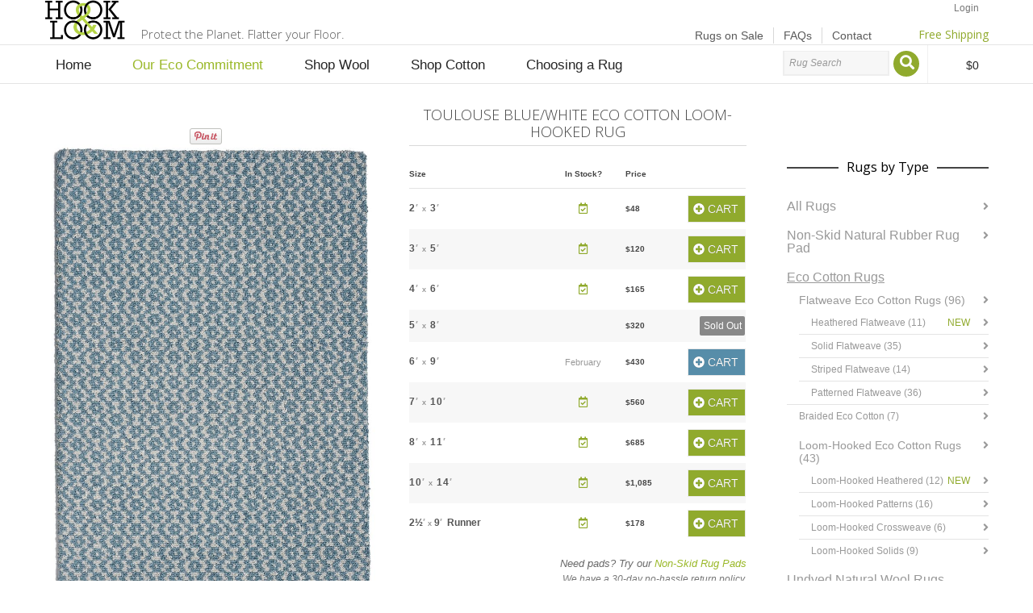

--- FILE ---
content_type: text/html; charset=UTF-8
request_url: https://hookandloom.com/product/toulouse-blue-white-eco-cotton-loom-hooked-rug/
body_size: 49238
content:

<!DOCTYPE html>

<!--// OPEN HTML //-->
<html lang="en-US">

	<!--// OPEN HEAD //-->
	<head><script>(function(w,i,g){w[g]=w[g]||[];if(typeof w[g].push=='function')w[g].push(i)})
(window,'AW-982271079','google_tags_first_party');</script><script async src="/gtagmetrics/"></script>
			<script>
				window.dataLayer = window.dataLayer || [];
				function gtag(){dataLayer.push(arguments);}
				gtag('js', new Date());
				gtag('set', 'developer_id.dYzg1YT', true);
				gtag('config', 'AW-982271079');
			</script>
			
		
				
				
		<!--// SITE TITLE //-->
		<title>Toulouse Blue/White Eco Cotton Loom-Hooked Rug - Hook &amp; Loom</title>
<link data-rocket-prefetch href="https://ct.pinterest.com" rel="dns-prefetch">
<link data-rocket-prefetch href="https://www.redditstatic.com" rel="dns-prefetch">
<link data-rocket-prefetch href="https://s.pinimg.com" rel="dns-prefetch">
<link data-rocket-prefetch href="https://bat.bing.com" rel="dns-prefetch">
<link data-rocket-prefetch href="https://a4a2d5d7.delivery.rocketcdn.me" rel="dns-prefetch">
<link data-rocket-prefetch href="https://googleads.g.doubleclick.net" rel="dns-prefetch">
<link data-rocket-prefetch href="https://www.shopperapproved.com" rel="dns-prefetch">
<link data-rocket-prefetch href="https://cdn.livechatinc.com" rel="dns-prefetch">
<link data-rocket-prefetch href="https://www.gstatic.com" rel="dns-prefetch">
<link data-rocket-prefetch href="https://www.googletagmanager.com" rel="dns-prefetch">
<link data-rocket-prefetch href="https://js.stripe.com" rel="dns-prefetch">
<link data-rocket-prefetch href="https://www.googleadservices.com" rel="dns-prefetch">
<link data-rocket-prefetch href="https://www.google.com" rel="dns-prefetch">
<link data-rocket-prefetch href="https://secure.livechatinc.com" rel="dns-prefetch"><link rel="preload" data-rocket-preload as="image" href="https://a4a2d5d7.delivery.rocketcdn.me/2013site/images/toulouse-blue-white-eco-cotton-loom-hooked-rug_023-800x1150.jpg" fetchpriority="high">
		
		
		<!--// SITE META //-->
		<meta charset="UTF-8">	
		<meta name="viewport" content="width=device-width, user-scalable=no, initial-scale=1, maximum-scale=1">		
		
		<!--// PINGBACK & FAVICON //-->
		<link rel="pingback" href="https://hookandloom.com/2013site/xmlrpc.php">

		<link rel="icon" type="image/png" sizes="16x16" href="/images/favicon/favicon-16x16.png">
		<link rel="icon" type="image/png" sizes="32x32" href="/images/favicon/favicon-32x32.png">
		<link rel="icon" type="image/png" sizes="48x48" href="/images/favicon/favicon-48x48.png">
		<link rel="icon" type="image/png" sizes="64x64" href="/images/favicon/favicon-64x64.png">
		<link rel="apple-touch-icon" href="/images/favicon/apple-touch-icon.png">
		<link rel="manifest" href="/images/favicon/site.webmanifest">

		<link rel="icon" type="image/x-icon" href="/images/favicon/favicon_2024.ico">

						<link rel="preconnect" href="https://fonts.gstatic.com/" crossorigin>

				
			<!--// LEGACY HTML5 SUPPORT //-->
			<!--[if lt IE 9]>
		<script src="//html5shim.googlecode.com/svn/trunk/html5.js"></script>
		<script src="https://hookandloom.com/2013site/wp-content/themes/neighborhood/js/excanvas.compiled.js"></script>
		<script src="https://hookandloom.com/2013site/wp-content/themes/neighborhood/js/respond.min.js"></script>
		<![endif]-->
		
		<!--// WORDPRESS HEAD HOOK //-->
		    <script>
        writeCookie();
        function writeCookie()
        {
            the_cookie = document.cookie;
            if( the_cookie ){
                if( window.devicePixelRatio >= 2 ){
                    the_cookie = "pixel_ratio="+window.devicePixelRatio+";"+the_cookie;
                    document.cookie = the_cookie;
                }
            }
        }
    </script>
<meta name='robots' content='index, follow, max-image-preview:large, max-snippet:-1, max-video-preview:-1' />
	<style>img:is([sizes="auto" i], [sizes^="auto," i]) { contain-intrinsic-size: 3000px 1500px }</style>
	
	<!-- This site is optimized with the Yoast SEO plugin v26.7 - https://yoast.com/wordpress/plugins/seo/ -->
	<title>Toulouse Blue/White Eco Cotton Loom-Hooked Rug - Hook &amp; Loom</title>
	<link rel="canonical" href="https://hookandloom.com/product/toulouse-blue-white-eco-cotton-loom-hooked-rug/" />
	<meta property="og:locale" content="en_US" />
	<meta property="og:type" content="product" />
	<meta property="og:title" content="Toulouse Blue/White Eco Cotton Loom-Hooked Rug - Hook &amp; Loom" />
	<meta property="og:description" content="This soft and springy loom hooked rug will bring casual comfort to any room. This rug is hand woven of recycled eco cotton, using no latex, chemicals or dye" />
	<meta property="og:url" content="https://hookandloom.com/product/toulouse-blue-white-eco-cotton-loom-hooked-rug/" />
	<meta property="og:site_name" content="Hook &amp; Loom" />
	<meta property="article:modified_time" content="2026-01-23T01:15:24+00:00" />
	<meta property="og:image" content="https://a4a2d5d7.delivery.rocketcdn.me/2013site/images/toulouse-blue-white-eco-cotton-loom-hooked-rug_FEAT.jpg" />
	<meta property="og:image:width" content="270" />
	<meta property="og:image:height" content="350" />
	<meta property="og:image:type" content="image/jpeg" /><meta property="og:image" content="https://a4a2d5d7.delivery.rocketcdn.me/2013site/images/toulouse-blue-white-eco-cotton-loom-hooked-rug_023.jpg" />
	<meta property="og:image:width" content="1391" />
	<meta property="og:image:height" content="2000" />
	<meta property="og:image:type" content="image/jpeg" /><meta property="og:image" content="https://a4a2d5d7.delivery.rocketcdn.me/2013site/images/toulouse-blue-whitel-eco-cotton-loom-hooked-rug-room1.jpg" />
	<meta property="og:image:width" content="1391" />
	<meta property="og:image:height" content="2000" />
	<meta property="og:image:type" content="image/jpeg" />
	<script type="application/ld+json" class="yoast-schema-graph">{"@context":"https://schema.org","@graph":[{"@type":["WebPage","ItemPage"],"@id":"https://hookandloom.com/product/toulouse-blue-white-eco-cotton-loom-hooked-rug/","url":"https://hookandloom.com/product/toulouse-blue-white-eco-cotton-loom-hooked-rug/","name":"Toulouse Blue/White Eco Cotton Loom-Hooked Rug - Hook &amp; Loom","isPartOf":{"@id":"https://hookandloom.com/#website"},"primaryImageOfPage":{"@id":"https://hookandloom.com/product/toulouse-blue-white-eco-cotton-loom-hooked-rug/#primaryimage"},"image":{"@id":"https://hookandloom.com/product/toulouse-blue-white-eco-cotton-loom-hooked-rug/#primaryimage"},"thumbnailUrl":"https://a4a2d5d7.delivery.rocketcdn.me/2013site/images/toulouse-blue-white-eco-cotton-loom-hooked-rug_FEAT.jpg","description":"This soft and springy loom hooked rug will bring casual comfort to any room. This rug is hand woven of recycled eco cotton, using no latex, chemicals or dye","breadcrumb":{"@id":"https://hookandloom.com/product/toulouse-blue-white-eco-cotton-loom-hooked-rug/#breadcrumb"},"inLanguage":"en-US","potentialAction":{"@type":"BuyAction","target":"https://hookandloom.com/product/toulouse-blue-white-eco-cotton-loom-hooked-rug/"}},{"@type":"ImageObject","inLanguage":"en-US","@id":"https://hookandloom.com/product/toulouse-blue-white-eco-cotton-loom-hooked-rug/#primaryimage","url":"https://a4a2d5d7.delivery.rocketcdn.me/2013site/images/toulouse-blue-white-eco-cotton-loom-hooked-rug_FEAT.jpg","contentUrl":"https://a4a2d5d7.delivery.rocketcdn.me/2013site/images/toulouse-blue-white-eco-cotton-loom-hooked-rug_FEAT.jpg","width":270,"height":350},{"@type":"BreadcrumbList","@id":"https://hookandloom.com/product/toulouse-blue-white-eco-cotton-loom-hooked-rug/#breadcrumb","itemListElement":[{"@type":"ListItem","position":1,"name":"All Rugs","item":"https://hookandloom.com/all-rugs/"},{"@type":"ListItem","position":2,"name":"Toulouse Blue/White Eco Cotton Loom-Hooked Rug"}]},{"@type":"WebSite","@id":"https://hookandloom.com/#website","url":"https://hookandloom.com/","name":"Hook & Loom","description":"Attractive, affordable, Earth-friendly rugs.","potentialAction":[{"@type":"SearchAction","target":{"@type":"EntryPoint","urlTemplate":"https://hookandloom.com/?s={search_term_string}"},"query-input":{"@type":"PropertyValueSpecification","valueRequired":true,"valueName":"search_term_string"}}],"inLanguage":"en-US"}]}</script>
	<meta property="og:availability" content="instock" />
	<meta property="product:availability" content="instock" />
	<meta property="product:retailer_item_id" content="590H" />
	<meta property="product:condition" content="new" />
	<!-- / Yoast SEO plugin. -->


<link rel='dns-prefetch' href='//wordpress.livechat.com' />

<link data-minify="1" rel='stylesheet' id='wc-authorize-net-cim-credit-card-checkout-block-css' href='https://a4a2d5d7.delivery.rocketcdn.me/2013site/wp-content/cache/min/1/2013site/wp-content/plugins/woocommerce-gateway-authorize-net-cim/assets/css/blocks/wc-authorize-net-cim-checkout-block.css?ver=1768346661' type='text/css' media='all' />
<link data-minify="1" rel='stylesheet' id='wc-authorize-net-cim-echeck-checkout-block-css' href='https://a4a2d5d7.delivery.rocketcdn.me/2013site/wp-content/cache/min/1/2013site/wp-content/plugins/woocommerce-gateway-authorize-net-cim/assets/css/blocks/wc-authorize-net-cim-checkout-block.css?ver=1768346661' type='text/css' media='all' />
<link data-minify="1" rel='stylesheet' id='woocommerce-layout-css' href='https://a4a2d5d7.delivery.rocketcdn.me/2013site/wp-content/cache/min/1/2013site/wp-content/plugins/woocommerce/assets/css/woocommerce-layout.css?ver=1768346661' type='text/css' media='all' />
<link data-minify="1" rel='stylesheet' id='woocommerce-smallscreen-css' href='https://a4a2d5d7.delivery.rocketcdn.me/2013site/wp-content/cache/min/1/2013site/wp-content/plugins/woocommerce/assets/css/woocommerce-smallscreen.css?ver=1768346661' type='text/css' media='only screen and (max-width: 768px)' />
<link data-minify="1" rel='stylesheet' id='woocommerce-general-css' href='https://a4a2d5d7.delivery.rocketcdn.me/2013site/wp-content/cache/background-css/1/a4a2d5d7.delivery.rocketcdn.me/2013site/wp-content/cache/min/1/2013site/wp-content/plugins/woocommerce/assets/css/woocommerce.css?ver=1768346661&wpr_t=1769152429' type='text/css' media='all' />
<style id='woocommerce-inline-inline-css' type='text/css'>
.woocommerce form .form-row .required { visibility: visible; }
</style>
<link data-minify="1" rel='stylesheet' id='brands-styles-css' href='https://a4a2d5d7.delivery.rocketcdn.me/2013site/wp-content/cache/min/1/2013site/wp-content/plugins/woocommerce/assets/css/brands.css?ver=1768346661' type='text/css' media='all' />
<link rel='stylesheet' id='qtip-css' href='https://a4a2d5d7.delivery.rocketcdn.me/2013site/wp-content/themes/neighborhood-hookloom/qtip/jquery.qtip.min.css?ver=1724462251' type='text/css' media='' />
<link data-minify="1" rel='stylesheet' id='hal_fonts-css' href='https://a4a2d5d7.delivery.rocketcdn.me/2013site/wp-content/cache/min/1/2013site/wp-content/themes/neighborhood-hookloom/css/hal_fonts.css?ver=1768346661' type='text/css' media='all' />
<link rel='stylesheet' id='bootstrap-css' href='https://a4a2d5d7.delivery.rocketcdn.me/2013site/wp-content/cache/background-css/1/a4a2d5d7.delivery.rocketcdn.me/2013site/wp-content/themes/neighborhood/css/bootstrap.min.css?ver=1712917180&wpr_t=1769152429' type='text/css' media='all' />
<link data-minify="1" rel='stylesheet' id='font-awesome-v5-css' href='https://a4a2d5d7.delivery.rocketcdn.me/2013site/wp-content/cache/min/1/2013site/wp-content/themes/neighborhood/css/font-awesome.min.css?ver=1768346661' type='text/css' media='all' />
<link rel='stylesheet' id='font-awesome-v4shims-css' href='https://a4a2d5d7.delivery.rocketcdn.me/2013site/wp-content/themes/neighborhood/css/v4-shims.min.css?ver=1712917180' type='text/css' media='all' />
<link data-minify="1" rel='stylesheet' id='neighborhood-main-early-css' href='https://a4a2d5d7.delivery.rocketcdn.me/2013site/wp-content/cache/background-css/1/a4a2d5d7.delivery.rocketcdn.me/2013site/wp-content/cache/min/1/2013site/wp-content/themes/neighborhood/style.css?ver=1768346661&wpr_t=1769152429' type='text/css' media='all' />
<link data-minify="1" rel='stylesheet' id='prdctfltr-early-css' href='https://a4a2d5d7.delivery.rocketcdn.me/2013site/wp-content/cache/background-css/1/a4a2d5d7.delivery.rocketcdn.me/2013site/wp-content/cache/min/1/2013site/wp-content/plugins/prdctfltr/includes/css/styles.css?ver=1768346661&wpr_t=1769152429' type='text/css' media='all' />
<link rel='stylesheet' id='bootstrap-responsive-css' href='https://a4a2d5d7.delivery.rocketcdn.me/2013site/wp-content/themes/neighborhood/css/bootstrap-responsive.min.css?ver=1712917180' type='text/css' media='all' />
<link data-minify="1" rel='stylesheet' id='neighborhood-css' href='https://a4a2d5d7.delivery.rocketcdn.me/2013site/wp-content/cache/background-css/1/a4a2d5d7.delivery.rocketcdn.me/2013site/wp-content/cache/min/1/2013site/wp-content/themes/neighborhood-hookloom/style.css?ver=1768346661&wpr_t=1769152429' type='text/css' media='all' />
<link data-minify="1" rel='stylesheet' id='neighborhood-responsive-css' href='https://a4a2d5d7.delivery.rocketcdn.me/2013site/wp-content/cache/min/1/2013site/wp-content/themes/neighborhood/css/responsive.css?ver=1768346661' type='text/css' media='screen' />
<link rel='stylesheet' id='sv-wc-payment-gateway-payment-form-v5_15_12-css' href='https://a4a2d5d7.delivery.rocketcdn.me/2013site/wp-content/cache/background-css/1/a4a2d5d7.delivery.rocketcdn.me/2013site/wp-content/plugins/woocommerce-gateway-authorize-net-cim/vendor/skyverge/wc-plugin-framework/woocommerce/payment-gateway/assets/css/frontend/sv-wc-payment-gateway-payment-form.min.css?ver=5.15.12&wpr_t=1769152429' type='text/css' media='all' />
<link data-minify="1" rel='stylesheet' id='wc_stripe_express_checkout_style-css' href='https://a4a2d5d7.delivery.rocketcdn.me/2013site/wp-content/cache/min/1/2013site/wp-content/plugins/woocommerce-gateway-stripe/build/express-checkout.css?ver=1768346661' type='text/css' media='all' />
<link data-minify="1" rel='stylesheet' id='hal_responsive-css' href='https://a4a2d5d7.delivery.rocketcdn.me/2013site/wp-content/cache/min/1/2013site/wp-content/themes/neighborhood-hookloom/css/hal_responsive.css?ver=1768346661' type='text/css' media='screen' />
<script type="text/javascript" src="https://a4a2d5d7.delivery.rocketcdn.me/2013site/wp-includes/js/jquery/jquery.min.js?ver=3.7.1" id="jquery-core-js"></script>
<script type="text/javascript" id="jquery-migrate-js-before">
/* <![CDATA[ */
jQuery.migrateMute = true;
/* ]]> */
</script>
<script type="text/javascript" src="https://a4a2d5d7.delivery.rocketcdn.me/2013site/wp-includes/js/jquery/jquery-migrate.min.js?ver=3.4.1" id="jquery-migrate-js"></script>
<script type="text/javascript" defer src="https://a4a2d5d7.delivery.rocketcdn.me/2013site/wp-content/plugins/woocommerce/assets/js/jquery-blockui/jquery.blockUI.min.js?ver=2.7.0-wc.10.2.3" id="jquery-blockui-js" defer="defer" data-wp-strategy="defer"></script>
<script type="text/javascript" id="wc-add-to-cart-js-extra">
/* <![CDATA[ */
var wc_add_to_cart_params = {"ajax_url":"\/2013site\/wp-admin\/admin-ajax.php","wc_ajax_url":"\/?wc-ajax=%%endpoint%%","i18n_view_cart":"View Cart","cart_url":"https:\/\/hookandloom.com\/cart\/","is_cart":"","cart_redirect_after_add":"no"};
/* ]]> */
</script>
<script type="text/javascript" defer src="https://a4a2d5d7.delivery.rocketcdn.me/2013site/wp-content/plugins/woocommerce/assets/js/frontend/add-to-cart.min.js?ver=10.2.3" id="wc-add-to-cart-js" defer="defer" data-wp-strategy="defer"></script>
<script type="text/javascript" id="wc-single-product-js-extra">
/* <![CDATA[ */
var wc_single_product_params = {"i18n_required_rating_text":"Please select a rating","i18n_rating_options":["1 of 5 stars","2 of 5 stars","3 of 5 stars","4 of 5 stars","5 of 5 stars"],"i18n_product_gallery_trigger_text":"View full-screen image gallery","review_rating_required":"yes","flexslider":{"rtl":false,"animation":"slide","smoothHeight":true,"directionNav":false,"controlNav":"thumbnails","slideshow":false,"animationSpeed":500,"animationLoop":false,"allowOneSlide":false},"zoom_enabled":"","zoom_options":[],"photoswipe_enabled":"","photoswipe_options":{"shareEl":false,"closeOnScroll":false,"history":false,"hideAnimationDuration":0,"showAnimationDuration":0},"flexslider_enabled":""};
/* ]]> */
</script>
<script type="text/javascript" defer src="https://a4a2d5d7.delivery.rocketcdn.me/2013site/wp-content/plugins/woocommerce/assets/js/frontend/single-product.min.js?ver=10.2.3" id="wc-single-product-js" defer="defer" data-wp-strategy="defer"></script>
<script type="text/javascript" defer src="https://a4a2d5d7.delivery.rocketcdn.me/2013site/wp-content/plugins/woocommerce/assets/js/js-cookie/js.cookie.min.js?ver=2.1.4-wc.10.2.3" id="js-cookie-js" defer="defer" data-wp-strategy="defer"></script>
<script type="text/javascript" id="woocommerce-js-extra">
/* <![CDATA[ */
var woocommerce_params = {"ajax_url":"\/2013site\/wp-admin\/admin-ajax.php","wc_ajax_url":"\/?wc-ajax=%%endpoint%%","i18n_password_show":"Show password","i18n_password_hide":"Hide password"};
/* ]]> */
</script>
<script type="text/javascript" defer src="https://a4a2d5d7.delivery.rocketcdn.me/2013site/wp-content/plugins/woocommerce/assets/js/frontend/woocommerce.min.js?ver=10.2.3" id="woocommerce-js" defer="defer" data-wp-strategy="defer"></script>
<script type="text/javascript" id="text-connect-js-extra">
/* <![CDATA[ */
var textConnect = {"addons":["woocommerce"],"ajax_url":"https:\/\/hookandloom.com\/2013site\/wp-admin\/admin-ajax.php","visitor":null};
/* ]]> */
</script>
<script data-minify="1" type="text/javascript" defer src="https://a4a2d5d7.delivery.rocketcdn.me/2013site/wp-content/cache/min/1/2013site/wp-content/plugins/livechat-woocommerce/includes/js/textConnect.js?ver=1768346661" id="text-connect-js"></script>
<script type="text/javascript" src="https://a4a2d5d7.delivery.rocketcdn.me/2013site/wp-includes/js/dist/hooks.min.js?ver=4d63a3d491d11ffd8ac6" id="wp-hooks-js"></script>
<script type="text/javascript" id="wpm-js-extra">
/* <![CDATA[ */
var wpm = {"ajax_url":"https:\/\/hookandloom.com\/2013site\/wp-admin\/admin-ajax.php","root":"https:\/\/hookandloom.com\/wp-json\/","nonce_wp_rest":"4158f66a82","nonce_ajax":"3df45beecb"};
/* ]]> */
</script>
<script type="text/pmw-lazy" type="text/javascript" defer src="https://a4a2d5d7.delivery.rocketcdn.me/2013site/wp-content/plugins/woocommerce-pixel-manager/js/public/pro/wpm-public__premium_only.p1.min.js?ver=1.54.1" id="wpm-js"></script>
<script type="text/javascript" defer src="https://a4a2d5d7.delivery.rocketcdn.me/2013site/wp-content/plugins/woocommerce-pixel-manager/js/public/pro/pmw-lazy__premium_only.js?ver=1.54.1" id="pmw-lazy-js"></script>
<script type="text/javascript" id="wc-cart-fragments-js-extra">
/* <![CDATA[ */
var wc_cart_fragments_params = {"ajax_url":"\/2013site\/wp-admin\/admin-ajax.php","wc_ajax_url":"\/?wc-ajax=%%endpoint%%","cart_hash_key":"wc_cart_hash_1a7ae740041cc06906eb2e6f85c9cd1f","fragment_name":"wc_fragments_1a7ae740041cc06906eb2e6f85c9cd1f","request_timeout":"5000"};
/* ]]> */
</script>
<script type="text/javascript" defer src="https://a4a2d5d7.delivery.rocketcdn.me/2013site/wp-content/plugins/woocommerce/assets/js/frontend/cart-fragments.min.js?ver=10.2.3" id="wc-cart-fragments-js" defer="defer" data-wp-strategy="defer"></script>
<link rel="https://api.w.org/" href="https://hookandloom.com/wp-json/" /><link rel="alternate" title="JSON" type="application/json" href="https://hookandloom.com/wp-json/wp/v2/product/4544" /><link rel="EditURI" type="application/rsd+xml" title="RSD" href="https://hookandloom.com/2013site/xmlrpc.php?rsd" />
<link rel='shortlink' href='https://hookandloom.com/?p=4544' />
<link rel="alternate" title="oEmbed (JSON)" type="application/json+oembed" href="https://hookandloom.com/wp-json/oembed/1.0/embed?url=https%3A%2F%2Fhookandloom.com%2Fproduct%2Ftoulouse-blue-white-eco-cotton-loom-hooked-rug%2F" />
<link rel="alternate" title="oEmbed (XML)" type="text/xml+oembed" href="https://hookandloom.com/wp-json/oembed/1.0/embed?url=https%3A%2F%2Fhookandloom.com%2Fproduct%2Ftoulouse-blue-white-eco-cotton-loom-hooked-rug%2F&#038;format=xml" />
<link data-minify="1" href="https://a4a2d5d7.delivery.rocketcdn.me/2013site/wp-content/cache/min/1/2013site/wp-content/plugins/ep-social-widget/style.css?ver=1768346661" type="text/css" rel="stylesheet" media="screen" /><meta property="og:url" content="https://hookandloom.com/product/toulouse-blue-white-eco-cotton-loom-hooked-rug/" /><meta property="og:site_name" content="Hook &amp; Loom" /><meta property="og:type" content="og:product" /><meta property="og:title" content="Toulouse Blue/White Eco Cotton Loom-Hooked Rug" /><meta property="og:image" content="https://a4a2d5d7.delivery.rocketcdn.me/2013site/images/toulouse-blue-white-eco-cotton-loom-hooked-rug_FEAT.jpg" /><meta property="product:price:currency" content="USD" /><meta property="product:price:amount" content="4" /><meta property="og:description" content="" /><meta property="og:availability" content="instock" />		<script type="text/javascript">
			(function(w,d,t,r,u){
				var f,n,i;
				w[u] = w[u] || [];
				f = function() {
					var o = { ti: "27002458" };
					o.q = w[u];
					w[u] = new UET(o);
					w[u].push("pageLoad");

					// Add Microsoft Ads Consent Mode
					w[u].push("consent", "default", { "ad_storage": "granted" });
				};
				n = d.createElement(t);
				n.src = r;
				n.async = 1;
				n.onload = n.onreadystatechange = function() {
					var s = this.readyState;
					s && s !== "loaded" && s !== "complete" || (f(), n.onload = n.onreadystatechange = null);
				};
				i = d.getElementsByTagName(t)[0];
				i.parentNode.insertBefore(n, i);
			})(window,document,"script","//bat.bing.com/bat.js","uetq");
		</script>
			<noscript><style>.woocommerce-product-gallery{ opacity: 1 !important; }</style></noscript>
	
<!-- START Pixel Manager Pro for WooCommerce -->

		<script>

			window.wpmDataLayer = window.wpmDataLayer || {};
			window.wpmDataLayer = Object.assign(window.wpmDataLayer, {"cart":{},"cart_item_keys":{},"version":{"number":"1.54.1","pro":true,"eligible_for_updates":true,"distro":"wcm","beta":false,"show":true},"pixels":{"google":{"linker":{"settings":null},"user_id":true,"ads":{"conversion_ids":{"AW-982271079":"l6RgCJzr1ZcYEOeIsdQD"},"dynamic_remarketing":{"status":true,"id_type":"sku","send_events_with_parent_ids":true},"google_business_vertical":"retail","phone_conversion_number":"","phone_conversion_label":""},"analytics":{"ga4":{"measurement_id":"G-5EY08NS947","parameters":{},"mp_active":true,"debug_mode":false,"page_load_time_tracking":false},"id_type":"post_id"},"tag_id":"AW-982271079","tag_id_suppressed":[],"tag_gateway":{"measurement_path":""},"tcf_support":false,"consent_mode":{"is_active":true,"wait_for_update":500,"ads_data_redaction":false,"url_passthrough":true},"enhanced_conversions":{"is_active":true}},"reddit":{"advertiser_id":"a2_htmnuax34ya7","advanced_matching":true,"dynamic_remarketing":{"id_type":"sku"}}},"shop":{"list_name":"Product | Toulouse Blue/White Eco Cotton Loom-Hooked Rug","list_id":"product_toulouse-blue-white-eco-cotton-loom-hooked-rug","page_type":"product","product_type":"variable","currency":"USD","selectors":{"addToCart":[],"beginCheckout":[]},"order_duplication_prevention":true,"view_item_list_trigger":{"test_mode":false,"background_color":"green","opacity":0.5,"repeat":true,"timeout":1000,"threshold":0.8000000000000000444089209850062616169452667236328125},"variations_output":true,"session_active":true},"page":{"id":4544,"title":"Toulouse Blue/White Eco Cotton Loom-Hooked Rug","type":"product","categories":[],"parent":{"id":0,"title":"Toulouse Blue/White Eco Cotton Loom-Hooked Rug","type":"product","categories":[]}},"general":{"user_logged_in":false,"scroll_tracking_thresholds":[],"page_id":4544,"exclude_domains":[],"server_2_server":{"active":true,"user_agent_exclude_patterns":[],"ip_exclude_list":[],"pageview_event_s2s":{"is_active":false,"pixels":["reddit"]}},"consent_management":{"explicit_consent":false},"lazy_load_pmw":true,"chunk_base_path":"https://hookandloom.com/2013site/wp-content/plugins/woocommerce-pixel-manager/js/public/pro/","modules":{"load_deprecated_functions":false}}});

		</script>

		
<!-- END Pixel Manager Pro for WooCommerce -->
			<meta name="pm-dataLayer-meta" content="4544" class="wpmProductId"
					data-id="4544">
					<script>
			(window.wpmDataLayer = window.wpmDataLayer || {}).products                = window.wpmDataLayer.products || {};
			window.wpmDataLayer.products[4544] = {"id":"4544","sku":"590H","price":4,"brand":"","quantity":1,"dyn_r_ids":{"post_id":"4544","sku":"590H","gpf":"woocommerce_gpf_4544","gla":"gla_4544"},"is_variable":true,"type":"variable","name":"Toulouse Blue/White Eco Cotton Loom-Hooked Rug","category":["Eco Cotton","Loom-Hooked Eco Cotton Rugs","Patterned Loom-Hooked"],"is_variation":false};
					</script>
					<meta name="pm-dataLayer-meta" content="4545" class="wpmProductId"
					data-id="4545">
					<script>
			(window.wpmDataLayer = window.wpmDataLayer || {}).products                = window.wpmDataLayer.products || {};
			window.wpmDataLayer.products[4545] = {"id":"4545","sku":"590HSW","price":4,"brand":"","quantity":1,"dyn_r_ids":{"post_id":"4545","sku":"590HSW","gpf":"woocommerce_gpf_4545","gla":"gla_4545"},"is_variable":false,"type":"variation","name":"Toulouse Blue/White Eco Cotton Loom-Hooked Rug","parent_id_dyn_r_ids":{"post_id":"4544","sku":"590H","gpf":"woocommerce_gpf_4544","gla":"gla_4544"},"parent_id":4544,"category":["Eco Cotton","Loom-Hooked Eco Cotton Rugs","Patterned Loom-Hooked"],"variant":"Dimensions: swatch","is_variation":true};
					</script>
					<meta name="pm-dataLayer-meta" content="4550" class="wpmProductId"
					data-id="4550">
					<script>
			(window.wpmDataLayer = window.wpmDataLayer || {}).products                = window.wpmDataLayer.products || {};
			window.wpmDataLayer.products[4550] = {"id":"4550","sku":"590H23","price":48,"brand":"","quantity":1,"dyn_r_ids":{"post_id":"4550","sku":"590H23","gpf":"woocommerce_gpf_4550","gla":"gla_4550"},"is_variable":false,"type":"variation","name":"Toulouse Blue/White Eco Cotton Loom-Hooked Rug","parent_id_dyn_r_ids":{"post_id":"4544","sku":"590H","gpf":"woocommerce_gpf_4544","gla":"gla_4544"},"parent_id":4544,"category":["Eco Cotton","Loom-Hooked Eco Cotton Rugs","Patterned Loom-Hooked"],"variant":"Dimensions: 2x3","is_variation":true};
					</script>
					<meta name="pm-dataLayer-meta" content="4549" class="wpmProductId"
					data-id="4549">
					<script>
			(window.wpmDataLayer = window.wpmDataLayer || {}).products                = window.wpmDataLayer.products || {};
			window.wpmDataLayer.products[4549] = {"id":"4549","sku":"590H35","price":120,"brand":"","quantity":1,"dyn_r_ids":{"post_id":"4549","sku":"590H35","gpf":"woocommerce_gpf_4549","gla":"gla_4549"},"is_variable":false,"type":"variation","name":"Toulouse Blue/White Eco Cotton Loom-Hooked Rug","parent_id_dyn_r_ids":{"post_id":"4544","sku":"590H","gpf":"woocommerce_gpf_4544","gla":"gla_4544"},"parent_id":4544,"category":["Eco Cotton","Loom-Hooked Eco Cotton Rugs","Patterned Loom-Hooked"],"variant":"Dimensions: 3x5","is_variation":true};
					</script>
					<meta name="pm-dataLayer-meta" content="19047" class="wpmProductId"
					data-id="19047">
					<script>
			(window.wpmDataLayer = window.wpmDataLayer || {}).products                = window.wpmDataLayer.products || {};
			window.wpmDataLayer.products[19047] = {"id":"19047","sku":"590H46","price":165,"brand":"","quantity":1,"dyn_r_ids":{"post_id":"19047","sku":"590H46","gpf":"woocommerce_gpf_19047","gla":"gla_19047"},"is_variable":false,"type":"variation","name":"Toulouse Blue/White Eco Cotton Loom-Hooked Rug","parent_id_dyn_r_ids":{"post_id":"4544","sku":"590H","gpf":"woocommerce_gpf_4544","gla":"gla_4544"},"parent_id":4544,"category":["Eco Cotton","Loom-Hooked Eco Cotton Rugs","Patterned Loom-Hooked"],"variant":"Dimensions: 4x6","is_variation":true};
					</script>
					<meta name="pm-dataLayer-meta" content="4548" class="wpmProductId"
					data-id="4548">
					<script>
			(window.wpmDataLayer = window.wpmDataLayer || {}).products                = window.wpmDataLayer.products || {};
			window.wpmDataLayer.products[4548] = {"id":"4548","sku":"590H58","price":320,"brand":"","quantity":1,"dyn_r_ids":{"post_id":"4548","sku":"590H58","gpf":"woocommerce_gpf_4548","gla":"gla_4548"},"is_variable":false,"type":"variation","name":"Toulouse Blue/White Eco Cotton Loom-Hooked Rug","parent_id_dyn_r_ids":{"post_id":"4544","sku":"590H","gpf":"woocommerce_gpf_4544","gla":"gla_4544"},"parent_id":4544,"category":["Eco Cotton","Loom-Hooked Eco Cotton Rugs","Patterned Loom-Hooked"],"variant":"Dimensions: 5x8","is_variation":true};
					</script>
					<meta name="pm-dataLayer-meta" content="10576" class="wpmProductId"
					data-id="10576">
					<script>
			(window.wpmDataLayer = window.wpmDataLayer || {}).products                = window.wpmDataLayer.products || {};
			window.wpmDataLayer.products[10576] = {"id":"10576","sku":"590H69","price":430,"brand":"","quantity":1,"dyn_r_ids":{"post_id":"10576","sku":"590H69","gpf":"woocommerce_gpf_10576","gla":"gla_10576"},"is_variable":false,"type":"variation","name":"Toulouse Blue/White Eco Cotton Loom-Hooked Rug","parent_id_dyn_r_ids":{"post_id":"4544","sku":"590H","gpf":"woocommerce_gpf_4544","gla":"gla_4544"},"parent_id":4544,"category":["Eco Cotton","Loom-Hooked Eco Cotton Rugs","Patterned Loom-Hooked"],"variant":"Dimensions: 6x9","is_variation":true};
					</script>
					<meta name="pm-dataLayer-meta" content="169851" class="wpmProductId"
					data-id="169851">
					<script>
			(window.wpmDataLayer = window.wpmDataLayer || {}).products                = window.wpmDataLayer.products || {};
			window.wpmDataLayer.products[169851] = {"id":"169851","sku":"590H710","price":560,"brand":"","quantity":1,"dyn_r_ids":{"post_id":"169851","sku":"590H710","gpf":"woocommerce_gpf_169851","gla":"gla_169851"},"is_variable":false,"type":"variation","name":"Toulouse Blue/White Eco Cotton Loom-Hooked Rug","parent_id_dyn_r_ids":{"post_id":"4544","sku":"590H","gpf":"woocommerce_gpf_4544","gla":"gla_4544"},"parent_id":4544,"category":["Eco Cotton","Loom-Hooked Eco Cotton Rugs","Patterned Loom-Hooked"],"variant":"Dimensions: 7x10","is_variation":true};
					</script>
					<meta name="pm-dataLayer-meta" content="4546" class="wpmProductId"
					data-id="4546">
					<script>
			(window.wpmDataLayer = window.wpmDataLayer || {}).products                = window.wpmDataLayer.products || {};
			window.wpmDataLayer.products[4546] = {"id":"4546","sku":"590H811","price":685,"brand":"","quantity":1,"dyn_r_ids":{"post_id":"4546","sku":"590H811","gpf":"woocommerce_gpf_4546","gla":"gla_4546"},"is_variable":false,"type":"variation","name":"Toulouse Blue/White Eco Cotton Loom-Hooked Rug","parent_id_dyn_r_ids":{"post_id":"4544","sku":"590H","gpf":"woocommerce_gpf_4544","gla":"gla_4544"},"parent_id":4544,"category":["Eco Cotton","Loom-Hooked Eco Cotton Rugs","Patterned Loom-Hooked"],"variant":"Dimensions: 8x11","is_variation":true};
					</script>
					<meta name="pm-dataLayer-meta" content="11926" class="wpmProductId"
					data-id="11926">
					<script>
			(window.wpmDataLayer = window.wpmDataLayer || {}).products                = window.wpmDataLayer.products || {};
			window.wpmDataLayer.products[11926] = {"id":"11926","sku":"590H1014","price":1085,"brand":"","quantity":1,"dyn_r_ids":{"post_id":"11926","sku":"590H1014","gpf":"woocommerce_gpf_11926","gla":"gla_11926"},"is_variable":false,"type":"variation","name":"Toulouse Blue/White Eco Cotton Loom-Hooked Rug","parent_id_dyn_r_ids":{"post_id":"4544","sku":"590H","gpf":"woocommerce_gpf_4544","gla":"gla_4544"},"parent_id":4544,"category":["Eco Cotton","Loom-Hooked Eco Cotton Rugs","Patterned Loom-Hooked"],"variant":"Dimensions: 10x14","is_variation":true};
					</script>
					<meta name="pm-dataLayer-meta" content="4547" class="wpmProductId"
					data-id="4547">
					<script>
			(window.wpmDataLayer = window.wpmDataLayer || {}).products                = window.wpmDataLayer.products || {};
			window.wpmDataLayer.products[4547] = {"id":"4547","sku":"590H259","price":178,"brand":"","quantity":1,"dyn_r_ids":{"post_id":"4547","sku":"590H259","gpf":"woocommerce_gpf_4547","gla":"gla_4547"},"is_variable":false,"type":"variation","name":"Toulouse Blue/White Eco Cotton Loom-Hooked Rug","parent_id_dyn_r_ids":{"post_id":"4544","sku":"590H","gpf":"woocommerce_gpf_4544","gla":"gla_4544"},"parent_id":4544,"category":["Eco Cotton","Loom-Hooked Eco Cotton Rugs","Patterned Loom-Hooked"],"variant":"Dimensions: runner","is_variation":true};
					</script>
					<script type="text/javascript">
			var ajaxurl = 'https://hookandloom.com/2013site/wp-admin/admin-ajax.php';
			</script>
		<style type="text/css">
/*========== Web Font Styles ==========*/
body, h6, #sidebar .widget-heading h3, #header-search input, .header-items h3.phone-number, .related-wrap h4, #comments-list > h3, .item-heading h1, .sf-button, button, input[type="submit"], input[type="email"], input[type="reset"], input[type="button"], .spb_accordion_section h3, #header-login input, #mobile-navigation > div, .search-form input, input, button, select, textarea {font-family: "Tahoma", Palatino, Arial, Helvetica, Tahoma, sans-serif;}
h1, h2, h3, h4, h5, .custom-caption p, span.dropcap1, span.dropcap2, span.dropcap3, span.dropcap4, .spb_call_text, .impact-text, .testimonial-text, .header-advert {font-family: "Helvetica", Palatino, Arial, Helvetica, Tahoma, sans-serif;}
nav .menu li {font-family: "Tahoma", Palatino, Arial Helvetica, Tahoma, sans-serif;}
body, p, .masonry-items .blog-item .quote-excerpt, #commentform label, .contact-form label {font-size: 12px;line-height: 18px;}
h1, .spb_impact_text .spb_call_text, .impact-text {font-size: 24px;line-height: 30px;}
h2 {font-size: 22px;line-height: 28px;}
h3 {font-size: 18px;line-height: 24px;}
h4, .body-content.quote, #respond-wrap h3 {font-size: 16px;line-height: 20px;}
h5 {font-size: 14px;line-height: 18px;}
h6 {font-size: 12px;line-height: 16px;}
nav .menu li {font-size: 17px;}

/*========== Accent Styles ==========*/
::selection, ::-moz-selection {background-color: #9ab828; color: #fff;}
span.highlighted, span.dropcap4, .loved-item:hover .loved-count, .flickr-widget li, .portfolio-grid li, .wpcf7 input.wpcf7-submit[type="submit"], .woocommerce-page nav.woocommerce-pagination ul li span.current, .woocommerce nav.woocommerce-pagination ul li span.current, figcaption .product-added, .woocommerce .wc-new-badge, .yith-wcwl-wishlistexistsbrowse a, .yith-wcwl-wishlistaddedbrowse a, .woocommerce .widget_layered_nav ul li.chosen > *, .woocommerce .widget_layered_nav_filters ul li a {background-color: #9ab828!important; color: #ffffff;}
.sf-button.accent {background-color: #9ab828!important;}
a:hover, #sidebar a:hover, .pagination-wrap a:hover, .carousel-nav a:hover, .portfolio-pagination div:hover > i, #footer a:hover, #copyright a, .beam-me-up a:hover span, .portfolio-item .portfolio-item-permalink, .read-more-link, .blog-item .read-more, .blog-item-details a, .author-link, .comment-meta .edit-link a, .comment-meta .comment-reply a, #reply-title small a, ul.member-contact, ul.member-contact li a, #respond .form-submit input:hover, span.dropcap2, .spb_divider.go_to_top a, love-it-wrapper:hover .love-it, .love-it-wrapper:hover span, .love-it-wrapper .loved, .comments-likes a:hover i, .comments-likes .love-it-wrapper:hover a i, .comments-likes a:hover span, .love-it-wrapper:hover a i, .item-link:hover, #header-translation p a, #swift-slider .flex-caption-large h1 a:hover, .wooslider .slide-title a:hover, .caption-details-inner .details span > a, .caption-details-inner .chart span, .caption-details-inner .chart i, #swift-slider .flex-caption-large .chart i, #breadcrumbs a:hover, .ui-widget-content a:hover, .woocommerce form.cart button.single_add_to_cart_button:hover, .yith-wcwl-add-button a:hover, #product-img-slider li a.zoom:hover, .woocommerce .star-rating span, .mobile-search-link.active, .woocommerce div.product form.cart .button.add_to_cart_button {color: #9ab828;}
.carousel-wrap > a:hover, .ajax-search-results .all-results:hover, .search-result h5 a:hover {color: #9ab828!important;}
.comments-likes a:hover span, .comments-likes a:hover i {color: #9ab828!important;}
.read-more i:before, .read-more em:before {color: #9ab828;}
.bypostauthor .comment-wrap .comment-avatar,.search-form input:focus,.wpcf7 input[type="text"]:focus,.wpcf7 textarea:focus {border-color: #9ab828!important;}
nav .menu ul li:first-child:after,.navigation a:hover > .nav-text {border-bottom-color: #9ab828;}
nav .menu ul ul li:first-child:after {border-right-color: #9ab828;}
.spb_impact_text .spb_button span {color: #fff;}
article.type-post #respond .form-submit input#submit {background-color: #2e2e36;}
.woocommerce .free-badge {background-color: #2e2e36; color: #ffffff;}

/*========== Main Styles ==========*/
body {color: #444444;}
.pagination-wrap a, .search-pagination a {color: #444444;}
body {background-color: #e4e4e4;}
#main-container, .tm-toggle-button-wrap a {background-color: #ffffff;}
a, .ui-widget-content a {color: #9ab828;}
.pagination-wrap li span.current, .pagination-wrap li a:hover {color: #ffffff;background: #9ab828;border-color: #9ab828;}
.pagination-wrap li a, .pagination-wrap li span.expand {color: #444444;border-color: #e4e4e4;}
.pagination-wrap li a, .pagination-wrap li span {background-color: #ffffff;}
input[type="text"], input[type="password"], input[type="email"], textarea, select {border-color: #e4e4e4;background: #f7f7f7;}
textarea:focus, input:focus {border-color: #999!important;}
.modal-header {background: #f7f7f7;}

/*========== Header Styles ==========*/
#logo > a.logo-link {height: 40px;width: auto;}#header-section.header-1 #header {padding: 35px 0;}#header-section.header-4 #header nav#main-navigation ul.menu > li, #header-section.header-5 #header nav#main-navigation ul.menu > li, #header-section.header-4 .header-right nav ul.menu > li, #header-section.header-5 .header-left nav ul.menu > li {line-height: 110px;}#header-section.header-4 #logo > a.logo-link, #header-section.header-5 #logo > a.logo-link {height: 110px;}.sf-super-search {background-color: #2e2e36;}.sf-super-search .search-options .ss-dropdown > span, .sf-super-search .search-options input {color: #9ab828; border-bottom-color: #9ab828;}.sf-super-search .search-options .ss-dropdown ul li .fa-check {color: #9ab828;}.sf-super-search-go:hover, .sf-super-search-close:hover { background-color: #9ab828; border-color: #9ab828; color: #ffffff;}#top-bar {background: #ffffff; color: #999999;}
#top-bar .tb-welcome {border-color: #444444;}
#top-bar a {color: #ffffff;}
#top-bar .menu li {border-left-color: #444444; border-right-color: #444444;}
#top-bar .menu > li > a, #top-bar .menu > li.parent:after {color: #ffffff;}
#top-bar .menu > li > a:hover, #top-bar a:hover {color: #9ab828;}
#top-bar .show-menu {background-color: #444444;color: #2e2e36;}
.header-languages .current-language {background: #9ab828; color: #ffffff;}
#header-section:before, #mini-header {background-color: #ffffff;background: -webkit-gradient(linear, 0% 0%, 0% 100%, from(#ffffff), to(#ffffff));background: -webkit-linear-gradient(top, #ffffff, #ffffff);background: -moz-linear-gradient(top, #ffffff, #ffffff);background: -ms-linear-gradient(top, #ffffff, #ffffff);background: -o-linear-gradient(top, #ffffff, #ffffff);}
#logo img, #logo img.retina {width: 100px;}
#logo img {height: auto;}
#header-section:before {opacity: 1;}
#header-section .header-menu .menu li, #mini-header .header-right nav .menu li {border-left-color: #e4e4e4;}
#header-section > #main-nav {border-top-color: #e4e4e4;}
.page-content {border-bottom-color: #e4e4e4;}

/*========== Navigation Styles ==========*/
#nav-pointer {background-color: #9ab828;}
.show-menu {background-color: #2e2e36;color: #ffffff;}
nav .menu > li:before {background: #9ab828;}
nav .menu .sub-menu .parent > a:after {border-left-color: #9ab828;}
nav .menu ul.sub-menu {background-color: #FFFFFF;}
nav .menu ul.sub-menu li {border-bottom-color: #f0f0f0;border-bottom-style: solid;}
li.menu-item.sf-mega-menu > ul.sub-menu > li {border-color: #f0f0f0;border-style: solid;}
nav .menu > li a, #menubar-controls a {color: #252525;}
nav .menu > li:hover > a {color: #9ab828;}
nav .menu ul.sub-menu li > a, #top-bar nav .menu ul li > a {color: #666666;}
nav .menu ul.sub-menu li:hover > a {color: #ffffff!important; background: #9ab828;}
nav .menu li.parent > a:after, nav .menu li.parent > a:after:hover {color: #aaa;}
nav .menu li.current-menu-ancestor > a, nav .menu li.current-menu-item > a {color: #222222;}
nav .menu ul li.current-menu-ancestor > a, nav .menu ul li.current-menu-item > a {color: #ffffff; background: #9ab828;}
#main-nav .header-right ul.menu > li, .wishlist-item, .header-right .menu-search, .header-left .menu-search {border-left-color: #f0f0f0;}
#nav-search, #mini-search {background: #ffffff;}
#nav-search a, #mini-search a {color: #999999;}
.bag-header, .bag-product, .bag-empty, .wishlist-empty {border-color: #f0f0f0;}
.bag-buttons a {background-color: #f0f0f0; color: #252525;}
.bag-buttons a.checkout-button, .bag-buttons a.create-account-button, .woocommerce input.button.alt, .woocommerce .alt-button, .woocommerce button.button.alt, .woocommerce .button.checkout-button {background: #2e2e36; color: #ffffff;}
.bag-buttons a:hover, .woocommerce .button.update-cart-button:hover {background: #9ab828; color: #ffffff;}
.bag-buttons a.checkout-button:hover, .woocommerce input.button.alt:hover, .woocommerce .alt-button:hover, .woocommerce button.button.alt:hover, .woocommerce .button.checkout-button:hover {background: #9ab828; color: #ffffff;}
nav.std-menu ul.menu > li.parent > a:after {border-bottom-color: #9ab828;}

/*========== Page Heading Styles ==========*/
#promo-bar {background-color: #ef3f32;}
#promo-bar * {color: #ffffff;}

/*========== Page Heading Styles ==========*/
.page-heading {background-color: #f7f7f7;border-bottom-color: #e4e4e4;}
.page-heading h1, .page-heading h3 {color: #222222;}
#breadcrumbs {background: #ffffff;}
#breadcrumbs {color: #999999;}
#breadcrumbs a, #breadcrumb i {color: #9ab828;}

/*========== Body Styles ==========*/
body, input[type="text"], input[type="password"], input[type="email"], textarea, select {color: #444444;}
h1, h1 a {color: #000000;}
h2, h2 a {color: #000000;}
h3, h3 a {color: #000000;}
h4, h4 a, .carousel-wrap > a {color: #000000;}
h5, h5 a {color: #000000;}
h6, h6 a {color: #000000;}
.spb_impact_text .spb_call_text, .impact-text {color: #000000;}
.read-more i, .read-more em {color: transparent;}

/*========== Content Styles ==========*/
.pb-border-bottom, .pb-border-top {border-color: #e4e4e4;}
#swift-slider ul.slides {background: #2e2e36;}
#swift-slider .flex-caption .flex-caption-headline {background: #ffffff;}
#swift-slider .flex-caption .flex-caption-details .caption-details-inner {background: #ffffff; border-bottom: #e4e4e4}
#swift-slider .flex-caption-large, #swift-slider .flex-caption-large h1 a {color: #ffffff;}
#swift-slider .flex-caption h4 i {line-height: 20px;}
#swift-slider .flex-caption-large .comment-chart i {color: #ffffff;}
#swift-slider .flex-caption-large .loveit-chart span {color: #9ab828;}
#swift-slider .flex-caption-large a {color: #9ab828;}
#swift-slider .flex-caption .comment-chart i, #swift-slider .flex-caption .comment-chart span {color: #2e2e36;}
figure .overlay {background-color: #9ab828;color: #fff;}
.overlay .thumb-info h4 {color: #fff;}
figure:hover .overlay {box-shadow: inset 0 0 0 500px #9ab828;}
h4.spb_heading span, h4.lined-heading span {background: #ffffff}
.spb_parallax_asset h4.spb_heading {border-bottom-color: #000000}
.carousel-wrap a.carousel-prev, .carousel-wrap a.carousel-next {background: #2e2e36; color: #ffffff!important;}
.carousel-wrap a.carousel-prev:hover, .carousel-wrap a.carousel-next:hover {color: #9ab828!important;}

/*========== Sidebar Styles ==========*/
.sidebar .widget-heading h4 {color: #000000;}
.sidebar .widget-heading h4 span {background: #ffffff;}
.widget ul li {border-color: #e4e4e4;}
.widget_search form input {background: #f7f7f7;}
.widget .wp-tag-cloud li a {border-color: #e4e4e4;}
.widget .tagcloud a:hover, .widget ul.wp-tag-cloud li:hover > a {background: #9ab828; color: #ffffff;}
.loved-item .loved-count {color: #ffffff;background: #2e2e36;}
.subscribers-list li > a.social-circle {color: #ffffff;background: #2e2e36;}
.subscribers-list li:hover > a.social-circle {color: #fbfbfb;background: #9ab828;}
.sidebar .widget_categories ul > li a, .sidebar .widget_archive ul > li a, .sidebar .widget_nav_menu ul > li a, .sidebar .widget_meta ul > li a, .sidebar .widget_recent_entries ul > li, .widget_product_categories ul > li a, .widget_layered_nav ul > li a {color: #9ab828;}
.sidebar .widget_categories ul > li a:hover, .sidebar .widget_archive ul > li a:hover, .sidebar .widget_nav_menu ul > li a:hover, .widget_nav_menu ul > li.current-menu-item a, .sidebar .widget_meta ul > li a:hover, .sidebar .widget_recent_entries ul > li a:hover, .widget_product_categories ul > li a:hover, .widget_layered_nav ul > li a:hover {color: #9ab828;}
#calendar_wrap caption {border-bottom-color: #2e2e36;}
.sidebar .widget_calendar tbody tr > td a {color: #ffffff;background-color: #2e2e36;}
.sidebar .widget_calendar tbody tr > td a:hover {background-color: #9ab828;}
.sidebar .widget_calendar tfoot a {color: #2e2e36;}
.sidebar .widget_calendar tfoot a:hover {color: #9ab828;}
.widget_calendar #calendar_wrap, .widget_calendar th, .widget_calendar tbody tr > td, .widget_calendar tbody tr > td.pad {border-color: #e4e4e4;}
.widget_neighborhood_infocus_widget .infocus-item h5 a {color: #2e2e36;}
.widget_neighborhood_infocus_widget .infocus-item h5 a:hover {color: #9ab828;}
.sidebar .widget hr {border-color: #e4e4e4;}

/*========== Portfolio Styles ==========*/
.filter-wrap .select:after {background: #ffffff;}
.filter-wrap ul li a {color: #444444; background: #f7f7f7;}
.filter-wrap ul li a:hover {color: #9ab828;}
.filter-wrap ul li.selected a {color: #ffffff;background: #9ab828;}
.portfolio-item {border-bottom-color: #e4e4e4;}
.masonry-items .portfolio-item-details {border-color: #e4e4e4;background: #f7f7f7;}
.spb_portfolio_carousel_widget .portfolio-item {background: #ffffff;}
.spb_portfolio_carousel_widget .portfolio-item h4.portfolio-item-title a > i {line-height: 20px;}
.masonry-items .blog-item .blog-details-wrap:before {background-color: #f7f7f7;}
.masonry-items .portfolio-item figure {border-color: #e4e4e4;}
.portfolio-details-wrap span span {color: #666;}
.share-links > a:hover {color: #9ab828;}

/*========== Blog Styles ==========*/
.blog-aux-options li a, .blog-aux-options li form input {background: #f7f7f7;}
.blog-aux-options li.selected a {background: #9ab828;color: #ffffff;}
.blog-filter-wrap .aux-list li:hover {border-bottom-color: transparent;}
.blog-filter-wrap .aux-list li:hover a {color: #ffffff;background: #9ab828;}
.blog-item {border-color: #e4e4e4;}
.standard-post-details .standard-post-author {border-color: #e4e4e4;}
.masonry-items .blog-item {background: #f7f7f7;}
.mini-items .blog-item-details, .author-info-wrap, .related-wrap, .tags-link-wrap, .comment .comment-wrap, .share-links, .single-portfolio .share-links, .single .pagination-wrap {border-color: #e4e4e4;}
.related-wrap h4, #comments-list h4, #respond-wrap h3 {border-bottom-color: #000000;}
.related-item figure {background-color: #2e2e36;}
.search-item-img .img-holder {background: #f7f7f7;border-color:#e4e4e4;}.required {color: #ee3c59;}
article.type-post #respond .form-submit input#submit {color: #fff;}
.comments-likes a i, .comments-likes a span, .comments-likes .love-it-wrapper a i {color: #444444;}
#respond .form-submit input:hover {color: #fff!important;}
.recent-post {background: #ffffff;}
.recent-post .post-item-details {border-top-color: #e4e4e4;color: #e4e4e4;}
.post-item-details span, .post-item-details a, .post-item-details .comments-likes a i, .post-item-details .comments-likes a span {color: #999;}

/*========== Shortcode Styles ==========*/
.sf-button.accent {color: #fff;}
a.sf-button:hover, #footer a.sf-button:hover {background-image: none;color: #fff!important;}
a.sf-button.green:hover, a.sf-button.lightgrey:hover, a.sf-button.limegreen:hover {color: #111!important;}
a.sf-button.white:hover {color: #9ab828!important;}
.wpcf7 input.wpcf7-submit[type="submit"] {color: #fff;}
.sf-icon {color: #07c1b6;}
.sf-icon-cont {background-color: #daf9b6;}
span.dropcap3 {background: #000;color: #fff;}
span.dropcap4 {color: #fff;}
.spb_divider, .spb_divider.go_to_top_icon1, .spb_divider.go_to_top_icon2, .testimonials > li, .jobs > li, .spb_impact_text, .tm-toggle-button-wrap, .tm-toggle-button-wrap a, .portfolio-details-wrap, .spb_divider.go_to_top a {border-color: #e4e4e4;}
.spb_divider.go_to_top_icon1 a, .spb_divider.go_to_top_icon2 a {background: #ffffff;}
.spb_tabs .ui-tabs .ui-tabs-panel, .spb_content_element .ui-tabs .ui-tabs-nav, .ui-tabs .ui-tabs-nav li {border-color: #e4e4e4;}
.spb_accordion_section, .spb_tabs .ui-tabs .ui-tabs-panel, .spb_accordion .spb_accordion_section, .spb_accordion_section .ui-accordion-content, .spb_accordion .spb_accordion_section > h3.ui-state-active a, .ui-tabs .ui-tabs-nav li.ui-tabs-active a {background: #ffffff!important;}
.spb_tabs .nav-tabs li a {border-color: #e4e4e4;}
.spb_tabs .nav-tabs li.active a {border-bottom-color: transparent;}
.spb_tour .ui-tabs .ui-tabs-nav li a {border-color: #e4e4e4;}
.spb_tour.span3 .ui-tabs .ui-tabs-nav li {border-color: #e4e4e4!important;}
.ui-accordion h3.ui-accordion-header .ui-icon {color: #444444;}
.ui-accordion h3.ui-accordion-header.ui-state-active .ui-icon, .ui-accordion h3.ui-accordion-header.ui-state-active:hover .ui-icon {color: #9ab828;}
blockquote.pullquote {border-color: #e4e4e4;}
.borderframe img {border-color: #eeeeee;}
.labelled-pricing-table .column-highlight {background-color: #fff;}
.labelled-pricing-table .pricing-table-label-row, .labelled-pricing-table .pricing-table-row {background: #eeeeee;}
.labelled-pricing-table .alt-row {background: #f7f7f7;}
.labelled-pricing-table .pricing-table-price {background: #999999;}
.labelled-pricing-table .pricing-table-package {background: #bbbbbb;}
.labelled-pricing-table .lpt-button-wrap {background: #e4e4e4;}
.labelled-pricing-table .lpt-button-wrap a.accent {background: #222!important;}
.labelled-pricing-table .column-highlight .lpt-button-wrap {background: transparent!important;}
.labelled-pricing-table .column-highlight .lpt-button-wrap a.accent {background: #9ab828!important;}
.column-highlight .pricing-table-price {color: #fff;background: #b5ed00;border-bottom-color: #b5ed00;}
.column-highlight .pricing-table-package {background: #d1f2b0;}
.column-highlight .pricing-table-details {background: #eaf7de;}
.spb_box_text.coloured .box-content-wrap {background: #fb3c2d;color: #fff;}
.spb_box_text.whitestroke .box-content-wrap {background-color: #fff;border-color: #e4e4e4;}
.client-item figure {border-color: #e4e4e4;}
.client-item figure:hover {border-color: #333;}
ul.member-contact li a:hover {color: #333;}
.testimonials.carousel-items li {border-color: #e4e4e4;}
.testimonials.carousel-items li:after {border-left-color: #e4e4e4;border-top-color: #e4e4e4;}
.team-member .team-member-bio {border-bottom-color: #e4e4e4;}
.horizontal-break {background-color: #e4e4e4;}
.progress .bar {background-color: #9ab828;}
.progress.standard .bar {background: #9ab828;}

/*========== Footer Styles ==========*/
#footer {background: #252525;}
#footer, #footer p {color: #999999;}
#footer h4 {color: #999999;}
#footer h4:before {border-color: #333333;}
#footer h4 span {background: #252525;}
#footer a {color: #999999;}
#footer .widget ul li, #footer .widget_categories ul, #footer .widget_archive ul, #footer .widget_nav_menu ul, #footer .widget_recent_comments ul, #footer .widget_meta ul, #footer .widget_recent_entries ul, #footer .widget_product_categories ul {border-color: #333333;}
#copyright {background-color: #000000;border-top-color: #333333;}
#copyright p {color: #666666;}
#copyright a {color: #9ab828;}
#copyright a:hover {color: #9ab828;}
#footer .widget_calendar #calendar_wrap, #footer .widget_calendar th, #footer .widget_calendar tbody tr > td, #footer .widget_calendar tbody tr > td.pad {border-color: #333333;}
.widget input[type="email"] {background: #f7f7f7; color: #999}
#footer .widget hr {border-color: #333333;}

/*========== WooCommerce Styles ==========*/
.woocommerce nav.woocommerce-pagination, .woocommerce #content nav.woocommerce-pagination, .woocommerce-page nav.woocommerce-pagination, .woocommerce-page #content nav.woocommerce-pagination, .modal-body .comment-form-rating, .woocommerce form .form-row input.input-text, ul.checkout-process, #billing .proceed, ul.my-account-nav > li, .woocommerce #payment, .woocommerce-checkout p.thank-you, .woocommerce .order_details, .woocommerce-page .order_details, .review-order-wrap { border-color: #e4e4e4 ;}
.woocommerce-account p.myaccount_address, .woocommerce-account .page-content h2, p.no-items, #payment_heading {border-bottom-color: #e4e4e4;}
.woocommerce-MyAccount-navigation li {border-color: #e4e4e4;}.woocommerce-MyAccount-navigation li.is-active a, .woocommerce-MyAccount-navigation li a:hover {color: #444444;}.woocommerce .products ul, .woocommerce ul.products, .woocommerce-page .products ul, .woocommerce-page ul.products, p.no-items {border-top-color: #e4e4e4;}
.woocommerce-ordering .woo-select, .variations_form .woo-select, .add_review a, .woocommerce .quantity, .woocommerce-page .quantity, .woocommerce .coupon input.apply-coupon, .woocommerce table.shop_table tr td.product-remove .remove, .woocommerce .button.update-cart-button, .shipping-calculator-form .woo-select, .woocommerce .shipping-calc-wrap button[name="calc_shipping"], .woocommerce #billing_country_field .woo-select, .woocommerce #shipping_country_field .woo-select, .woocommerce #review_form #respond .form-submit input, .woocommerce form .form-row input.input-text, .woocommerce table.my_account_orders .order-actions .button, .woocommerce #payment div.payment_box, .woocommerce .widget_price_filter .price_slider_amount .button, .woocommerce.widget .buttons a, .woocommerce input[name="apply_coupon"], .woocommerce .cart input[name="update_cart"], .woocommerce-cart .wc-proceed-to-checkout a.checkout-button {background: #f7f7f7; color: #2e2e36}
.woocommerce-page nav.woocommerce-pagination ul li span.current, .woocommerce nav.woocommerce-pagination ul li span.current { color: #ffffff;}
li.product figcaption a.product-added {color: #ffffff;}
.woocommerce ul.products li.product figure figcaption .shop-actions > a, .woocommerce ul.products li.product figure figcaption .shop-actions > a.product-added:hover {color: #ffffff;}
.woocommerce ul.products li.product figure figcaption .shop-actions > a:hover, ul.social-icons li a:hover {color: #9ab828;}
.woocommerce ul.products li.product figure figcaption, .yith-wcwl-add-to-wishlist, .yith-wcwl-add-button a, .woocommerce #account_details .login form p.form-row input[type="submit"], .my-account-login-wrap .login-wrap form.login p.form-row input[type="submit"], .woocommerce .my-account-login-wrap form input[type="submit"], .lost_reset_password p.form-row input[type="submit"], .track_order p.form-row input[type="submit"], .change_password_form p input[type="submit"], .woocommerce .wishlist_table tr td.product-add-to-cart a, .woocommerce input.button[name="save_address"], .woocommerce .woocommerce-message a.button, ul.products li.product a.quick-view-button, #login-form .modal-body form.login p.form-row input[type="submit"], .woocommerce input[name="save_account_details"], .login p.form-row input[type="submit"], #jckqv .cart .single_add_to_cart_button, #jckqv .cart .add_to_cart_button { background: #2e2e36; color: #ffffff ;}
.woocommerce form.cart button.single_add_to_cart_button, .woocommerce p.cart a.single_add_to_cart_button, ul.products li.product a.quick-view-button, .woocommerce div.product form.cart .button.add_to_cart_button { background: #2e2e36!important; color: #ffffff ;}
.woocommerce p.cart a.single_add_to_cart_button:hover {background: #2e2e36; color: #9ab828 ;}
.woocommerce table.shop_table tr td.product-remove .remove:hover, .woocommerce .coupon input.apply-coupon:hover, .woocommerce .shipping-calc-wrap button[name="calc_shipping"]:hover, .woocommerce .quantity .plus:hover, .woocommerce .quantity .minus:hover, .add_review a:hover, .woocommerce #review_form #respond .form-submit input:hover, .lost_reset_password p.form-row input[type="submit"]:hover, .track_order p.form-row input[type="submit"]:hover, .change_password_form p input[type="submit"]:hover, .woocommerce table.my_account_orders .order-actions .button:hover, .woocommerce .widget_price_filter .price_slider_amount .button:hover, .woocommerce.widget .buttons a:hover, .woocommerce .wishlist_table tr td.product-add-to-cart a:hover, .woocommerce input.button[name="save_address"]:hover, #login-form .modal-body form.login p.form-row input[type="submit"]:hover, .woocommerce input[name="save_account_details"]:hover, .woocommerce input[name="apply_coupon"]:hover, .woocommerce .cart input[name="update_cart"]:hover, .login p.form-row input[type="submit"]:hover, #jckqv .cart .single_add_to_cart_button:hover, #jckqv .cart .add_to_cart_button:hover, .woocommerce-cart .wc-proceed-to-checkout a.checkout-button:hover {background: #9ab828; color: #ffffff;}
.woocommerce #account_details .login, .woocommerce #account_details .login h4.lined-heading span, .my-account-login-wrap .login-wrap, .my-account-login-wrap .login-wrap h4.lined-heading span, .woocommerce div.product form.cart table div.quantity {background: #f7f7f7;}
.woocommerce .help-bar ul li a:hover, .woocommerce .continue-shopping:hover, .woocommerce .address .edit-address:hover, .my_account_orders td.order-number a:hover, .product_meta a.inline:hover { border-bottom-color: #9ab828;}
.woocommerce .order-info, .woocommerce .order-info mark {background: #9ab828; color: #ffffff;}
.woocommerce #payment div.payment_box:after {border-bottom-color: #f7f7f7;}
.woocommerce .widget_price_filter .price_slider_wrapper .ui-widget-content {background: #e4e4e4;}
.woocommerce .widget_price_filter .ui-slider-horizontal .ui-slider-range {background: #f7f7f7;}
.yith-wcwl-wishlistexistsbrowse a:hover, .yith-wcwl-wishlistaddedbrowse a:hover {color: #ffffff;}
.woocommerce ul.products li.product .price, .woocommerce div.product p.price {color: #444444;}

/*========== Asset Background Styles ==========*/
.asset-bg {border-color: #e4e4e4;}
.asset-bg.alt-one {background-color: #d6d6d6;}
.asset-bg.alt-one {background-image: url(https://a4a2d5d7.delivery.rocketcdn.me/2013site/wp-content/uploads/2013/07/background-grey1.png); background-repeat: repeat; background-position: center top; background-size:auto;}
.asset-bg.alt-one, .asset-bg.alt-one h1, .asset-bg.alt-one h2, .asset-bg.alt-one h3, .asset-bg.alt-one h3, .asset-bg.alt-one h4, .asset-bg.alt-one h5, .asset-bg.alt-one h6, .alt-one .carousel-wrap > a {color: #222222;}
.alt-one.full-width-text:after {border-top-color:#d6d6d6;}
.alt-one h4.spb_text_heading {border-bottom-color:#222222;}
.alt-one h4.spb_heading:before {border-top-color:#222222;}
.asset-bg.alt-two {background-color: #FFFFFF;}
.asset-bg.alt-two, .asset-bg.alt-two h1, .asset-bg.alt-two h2, .asset-bg.alt-two h3, .asset-bg.alt-two h3, .asset-bg.alt-two h4, .asset-bg.alt-two h5, .asset-bg.alt-two h6, .alt-two .carousel-wrap > a {color: #222222;}
.alt-two.full-width-text:after {border-top-color:#FFFFFF;}
.alt-two h4.spb_text_heading {border-bottom-color:#222222;}
.alt-two h4.spb_heading:before {border-top-color:#222222;}
.asset-bg.alt-three {background-color: #FFFFFF;}
.asset-bg.alt-three, .asset-bg.alt-three h1, .asset-bg.alt-three h2, .asset-bg.alt-three h3, .asset-bg.alt-three h3, .asset-bg.alt-three h4, .asset-bg.alt-three h5, .asset-bg.alt-three h6, .alt-three .carousel-wrap > a {color: #222222;}
.alt-three.full-width-text:after {border-top-color:#FFFFFF;}
.alt-three h4.spb_text_heading {border-bottom-color:#222222;}
.alt-three h4.spb_heading:before {border-top-color:#222222;}
.asset-bg.alt-four {background-color: #FFFFFF;}
.asset-bg.alt-four, .asset-bg.alt-four h1, .asset-bg.alt-four h2, .asset-bg.alt-four h3, .asset-bg.alt-four h3, .asset-bg.alt-four h4, .asset-bg.alt-four h5, .asset-bg.alt-four h6, .alt-four .carousel-wrap > a {color: #222222;}
.alt-four.full-width-text:after {border-top-color:#FFFFFF;}
.alt-four h4.spb_text_heading {border-bottom-color:#222222;}
.alt-four h4.spb_heading:before {border-top-color:#222222;}
.asset-bg.alt-five {background-color: #FFFFFF;}
.asset-bg.alt-five, .asset-bg.alt-five h1, .asset-bg.alt-five h2, .asset-bg.alt-five h3, .asset-bg.alt-five h3, .asset-bg.alt-five h4, .asset-bg.alt-five h5, .asset-bg.alt-five h6, .alt-five .carousel-wrap > a {color: #222222;}
.alt-five.full-width-text:after {border-top-color:#FFFFFF;}
.alt-five h4.spb_text_heading {border-bottom-color:#222222;}
.alt-five h4.spb_heading:before {border-top-color:#222222;}
.asset-bg.alt-six {background-color: #FFFFFF;}
.asset-bg.alt-six, .asset-bg.alt-six h1, .asset-bg.alt-six h2, .asset-bg.alt-six h3, .asset-bg.alt-six h3, .asset-bg.alt-six h4, .asset-bg.alt-six h5, .asset-bg.alt-six h6, .alt-six .carousel-wrap > a {color: #222222;}
.alt-six.full-width-text:after {border-top-color:#FFFFFF;}
.alt-six h4.spb_text_heading {border-bottom-color:#222222;}
.alt-six h4.spb_heading:before {border-top-color:#222222;}
.asset-bg.alt-seven {background-color: #FFFFFF;}
.asset-bg.alt-seven, .asset-bg.alt-seven h1, .asset-bg.alt-seven h2, .asset-bg.alt-seven h3, .asset-bg.alt-seven h3, .asset-bg.alt-seven h4, .asset-bg.alt-seven h5, .asset-bg.alt-seven h6, .alt-seven .carousel-wrap > a {color: #222222;}
.alt-seven.full-width-text:after {border-top-color:#FFFFFF;}
.alt-seven h4.spb_text_heading {border-bottom-color:#222222;}
.alt-seven h4.spb_heading:before {border-top-color:#222222;}
.asset-bg.alt-eight {background-color: #FFFFFF;}
.asset-bg.alt-eight, .asset-bg.alt-eight h1, .asset-bg.alt-eight h2, .asset-bg.alt-eight h3, .asset-bg.alt-eight h3, .asset-bg.alt-eight h4, .asset-bg.alt-eight h5, .asset-bg.alt-eight h6, .alt-eight .carousel-wrap > a {color: #222222;}
.alt-eight.full-width-text:after {border-top-color:#FFFFFF;}
.alt-eight h4.spb_text_heading {border-bottom-color:#222222;}
.alt-eight h4.spb_heading:before {border-top-color:#222222;}
.asset-bg.alt-nine {background-color: #FFFFFF;}
.asset-bg.alt-nine, .asset-bg.alt-nine h1, .asset-bg.alt-nine h2, .asset-bg.alt-nine h3, .asset-bg.alt-nine h3, .asset-bg.alt-nine h4, .asset-bg.alt-nine h5, .asset-bg.alt-nine h6, .alt-nine .carousel-wrap > a {color: #222222;}
.alt-nine.full-width-text:after {border-top-color:#FFFFFF;}
.alt-nine h4.spb_text_heading {border-bottom-color:#222222;}
.alt-nine h4.spb_heading:before {border-top-color:#222222;}
.asset-bg.alt-ten {background-color: #FFFFFF;}
.asset-bg.alt-ten, .asset-bg.alt-ten h1, .asset-bg.alt-ten h2, .asset-bg.alt-ten h3, .asset-bg.alt-ten h3, .asset-bg.alt-ten h4, .asset-bg.alt-ten h5, .asset-bg.alt-ten h6, .alt-ten .carousel-wrap > a {color: #222222;}
.alt-ten.full-width-text:after {border-top-color:#FFFFFF;}
.alt-ten h4.spb_text_heading {border-bottom-color:#222222;}
.alt-ten h4.spb_heading:before {border-top-color:#222222;}

/*========== Custom Font Styles ==========*/
h1, h2, h3, h4, h5, .heading-font, .custom-caption p, span.dropcap1, span.dropcap2, span.dropcap3, span.dropcap4, .spb_call_text, .impact-text, .testimonial-text, .header-advert, .spb_call_text, .impact-text {font-family: "Open Sans", sans-serif;font-weight: 300;}

/*========== Responsive Coloured Styles ==========*/
@media only screen and (max-width: 767px) {#top-bar nav .menu > li {border-top-color: #444444;}
nav .menu > li {border-top-color: #e4e4e4;}
}
</style>
<script>function setREVStartSize(e){
			//window.requestAnimationFrame(function() {
				window.RSIW = window.RSIW===undefined ? window.innerWidth : window.RSIW;
				window.RSIH = window.RSIH===undefined ? window.innerHeight : window.RSIH;
				try {
					var pw = document.getElementById(e.c).parentNode.offsetWidth,
						newh;
					pw = pw===0 || isNaN(pw) || (e.l=="fullwidth" || e.layout=="fullwidth") ? window.RSIW : pw;
					e.tabw = e.tabw===undefined ? 0 : parseInt(e.tabw);
					e.thumbw = e.thumbw===undefined ? 0 : parseInt(e.thumbw);
					e.tabh = e.tabh===undefined ? 0 : parseInt(e.tabh);
					e.thumbh = e.thumbh===undefined ? 0 : parseInt(e.thumbh);
					e.tabhide = e.tabhide===undefined ? 0 : parseInt(e.tabhide);
					e.thumbhide = e.thumbhide===undefined ? 0 : parseInt(e.thumbhide);
					e.mh = e.mh===undefined || e.mh=="" || e.mh==="auto" ? 0 : parseInt(e.mh,0);
					if(e.layout==="fullscreen" || e.l==="fullscreen")
						newh = Math.max(e.mh,window.RSIH);
					else{
						e.gw = Array.isArray(e.gw) ? e.gw : [e.gw];
						for (var i in e.rl) if (e.gw[i]===undefined || e.gw[i]===0) e.gw[i] = e.gw[i-1];
						e.gh = e.el===undefined || e.el==="" || (Array.isArray(e.el) && e.el.length==0)? e.gh : e.el;
						e.gh = Array.isArray(e.gh) ? e.gh : [e.gh];
						for (var i in e.rl) if (e.gh[i]===undefined || e.gh[i]===0) e.gh[i] = e.gh[i-1];
											
						var nl = new Array(e.rl.length),
							ix = 0,
							sl;
						e.tabw = e.tabhide>=pw ? 0 : e.tabw;
						e.thumbw = e.thumbhide>=pw ? 0 : e.thumbw;
						e.tabh = e.tabhide>=pw ? 0 : e.tabh;
						e.thumbh = e.thumbhide>=pw ? 0 : e.thumbh;
						for (var i in e.rl) nl[i] = e.rl[i]<window.RSIW ? 0 : e.rl[i];
						sl = nl[0];
						for (var i in nl) if (sl>nl[i] && nl[i]>0) { sl = nl[i]; ix=i;}
						var m = pw>(e.gw[ix]+e.tabw+e.thumbw) ? 1 : (pw-(e.tabw+e.thumbw)) / (e.gw[ix]);
						newh =  (e.gh[ix] * m) + (e.tabh + e.thumbh);
					}
					var el = document.getElementById(e.c);
					if (el!==null && el) el.style.height = newh+"px";
					el = document.getElementById(e.c+"_wrapper");
					if (el!==null && el) {
						el.style.height = newh+"px";
						el.style.display = "block";
					}
				} catch(e){
					console.log("Failure at Presize of Slider:" + e)
				}
			//});
		  };</script>
	
	<!--// CLOSE HEAD //-->
	<style id="wpr-lazyload-bg-container"></style><style id="wpr-lazyload-bg-exclusion"></style>
<noscript>
<style id="wpr-lazyload-bg-nostyle">.woocommerce .blockUI.blockOverlay::before{--wpr-bg-9af16163-357f-4a8e-af6f-017146d2b182: url('https://a4a2d5d7.delivery.rocketcdn.me/2013site/wp-content/plugins/woocommerce/assets/images/icons/loader.svg');}.woocommerce .loader::before{--wpr-bg-ec961186-6678-41b9-ac70-7b6c62860aa6: url('https://a4a2d5d7.delivery.rocketcdn.me/2013site/wp-content/plugins/woocommerce/assets/images/icons/loader.svg');}#add_payment_method #payment div.payment_box .wc-credit-card-form-card-cvc.visa,#add_payment_method #payment div.payment_box .wc-credit-card-form-card-expiry.visa,#add_payment_method #payment div.payment_box .wc-credit-card-form-card-number.visa,.woocommerce-cart #payment div.payment_box .wc-credit-card-form-card-cvc.visa,.woocommerce-cart #payment div.payment_box .wc-credit-card-form-card-expiry.visa,.woocommerce-cart #payment div.payment_box .wc-credit-card-form-card-number.visa,.woocommerce-checkout #payment div.payment_box .wc-credit-card-form-card-cvc.visa,.woocommerce-checkout #payment div.payment_box .wc-credit-card-form-card-expiry.visa,.woocommerce-checkout #payment div.payment_box .wc-credit-card-form-card-number.visa{--wpr-bg-cdf8a726-4245-44d3-ac3e-a278a89c7706: url('https://a4a2d5d7.delivery.rocketcdn.me/2013site/wp-content/plugins/woocommerce/assets/images/icons/credit-cards/visa.svg');}#add_payment_method #payment div.payment_box .wc-credit-card-form-card-cvc.mastercard,#add_payment_method #payment div.payment_box .wc-credit-card-form-card-expiry.mastercard,#add_payment_method #payment div.payment_box .wc-credit-card-form-card-number.mastercard,.woocommerce-cart #payment div.payment_box .wc-credit-card-form-card-cvc.mastercard,.woocommerce-cart #payment div.payment_box .wc-credit-card-form-card-expiry.mastercard,.woocommerce-cart #payment div.payment_box .wc-credit-card-form-card-number.mastercard,.woocommerce-checkout #payment div.payment_box .wc-credit-card-form-card-cvc.mastercard,.woocommerce-checkout #payment div.payment_box .wc-credit-card-form-card-expiry.mastercard,.woocommerce-checkout #payment div.payment_box .wc-credit-card-form-card-number.mastercard{--wpr-bg-fe756ff5-c725-4146-965b-12dbd230c545: url('https://a4a2d5d7.delivery.rocketcdn.me/2013site/wp-content/plugins/woocommerce/assets/images/icons/credit-cards/mastercard.svg');}#add_payment_method #payment div.payment_box .wc-credit-card-form-card-cvc.laser,#add_payment_method #payment div.payment_box .wc-credit-card-form-card-expiry.laser,#add_payment_method #payment div.payment_box .wc-credit-card-form-card-number.laser,.woocommerce-cart #payment div.payment_box .wc-credit-card-form-card-cvc.laser,.woocommerce-cart #payment div.payment_box .wc-credit-card-form-card-expiry.laser,.woocommerce-cart #payment div.payment_box .wc-credit-card-form-card-number.laser,.woocommerce-checkout #payment div.payment_box .wc-credit-card-form-card-cvc.laser,.woocommerce-checkout #payment div.payment_box .wc-credit-card-form-card-expiry.laser,.woocommerce-checkout #payment div.payment_box .wc-credit-card-form-card-number.laser{--wpr-bg-41da8ae8-3e74-469e-993e-5ae92a6306d7: url('https://a4a2d5d7.delivery.rocketcdn.me/2013site/wp-content/plugins/woocommerce/assets/images/icons/credit-cards/laser.svg');}#add_payment_method #payment div.payment_box .wc-credit-card-form-card-cvc.dinersclub,#add_payment_method #payment div.payment_box .wc-credit-card-form-card-expiry.dinersclub,#add_payment_method #payment div.payment_box .wc-credit-card-form-card-number.dinersclub,.woocommerce-cart #payment div.payment_box .wc-credit-card-form-card-cvc.dinersclub,.woocommerce-cart #payment div.payment_box .wc-credit-card-form-card-expiry.dinersclub,.woocommerce-cart #payment div.payment_box .wc-credit-card-form-card-number.dinersclub,.woocommerce-checkout #payment div.payment_box .wc-credit-card-form-card-cvc.dinersclub,.woocommerce-checkout #payment div.payment_box .wc-credit-card-form-card-expiry.dinersclub,.woocommerce-checkout #payment div.payment_box .wc-credit-card-form-card-number.dinersclub{--wpr-bg-4ac0b6a1-5f44-429c-92a5-b58ef252c3da: url('https://a4a2d5d7.delivery.rocketcdn.me/2013site/wp-content/plugins/woocommerce/assets/images/icons/credit-cards/diners.svg');}#add_payment_method #payment div.payment_box .wc-credit-card-form-card-cvc.maestro,#add_payment_method #payment div.payment_box .wc-credit-card-form-card-expiry.maestro,#add_payment_method #payment div.payment_box .wc-credit-card-form-card-number.maestro,.woocommerce-cart #payment div.payment_box .wc-credit-card-form-card-cvc.maestro,.woocommerce-cart #payment div.payment_box .wc-credit-card-form-card-expiry.maestro,.woocommerce-cart #payment div.payment_box .wc-credit-card-form-card-number.maestro,.woocommerce-checkout #payment div.payment_box .wc-credit-card-form-card-cvc.maestro,.woocommerce-checkout #payment div.payment_box .wc-credit-card-form-card-expiry.maestro,.woocommerce-checkout #payment div.payment_box .wc-credit-card-form-card-number.maestro{--wpr-bg-ece52117-0a4b-42f6-8796-af43f84326d1: url('https://a4a2d5d7.delivery.rocketcdn.me/2013site/wp-content/plugins/woocommerce/assets/images/icons/credit-cards/maestro.svg');}#add_payment_method #payment div.payment_box .wc-credit-card-form-card-cvc.jcb,#add_payment_method #payment div.payment_box .wc-credit-card-form-card-expiry.jcb,#add_payment_method #payment div.payment_box .wc-credit-card-form-card-number.jcb,.woocommerce-cart #payment div.payment_box .wc-credit-card-form-card-cvc.jcb,.woocommerce-cart #payment div.payment_box .wc-credit-card-form-card-expiry.jcb,.woocommerce-cart #payment div.payment_box .wc-credit-card-form-card-number.jcb,.woocommerce-checkout #payment div.payment_box .wc-credit-card-form-card-cvc.jcb,.woocommerce-checkout #payment div.payment_box .wc-credit-card-form-card-expiry.jcb,.woocommerce-checkout #payment div.payment_box .wc-credit-card-form-card-number.jcb{--wpr-bg-05f6f4d7-a09d-404f-aad2-f68b674cb079: url('https://a4a2d5d7.delivery.rocketcdn.me/2013site/wp-content/plugins/woocommerce/assets/images/icons/credit-cards/jcb.svg');}#add_payment_method #payment div.payment_box .wc-credit-card-form-card-cvc.amex,#add_payment_method #payment div.payment_box .wc-credit-card-form-card-expiry.amex,#add_payment_method #payment div.payment_box .wc-credit-card-form-card-number.amex,.woocommerce-cart #payment div.payment_box .wc-credit-card-form-card-cvc.amex,.woocommerce-cart #payment div.payment_box .wc-credit-card-form-card-expiry.amex,.woocommerce-cart #payment div.payment_box .wc-credit-card-form-card-number.amex,.woocommerce-checkout #payment div.payment_box .wc-credit-card-form-card-cvc.amex,.woocommerce-checkout #payment div.payment_box .wc-credit-card-form-card-expiry.amex,.woocommerce-checkout #payment div.payment_box .wc-credit-card-form-card-number.amex{--wpr-bg-3a3f7ec6-cfa3-4404-9bcd-fd8f6e0db342: url('https://a4a2d5d7.delivery.rocketcdn.me/2013site/wp-content/plugins/woocommerce/assets/images/icons/credit-cards/amex.svg');}#add_payment_method #payment div.payment_box .wc-credit-card-form-card-cvc.discover,#add_payment_method #payment div.payment_box .wc-credit-card-form-card-expiry.discover,#add_payment_method #payment div.payment_box .wc-credit-card-form-card-number.discover,.woocommerce-cart #payment div.payment_box .wc-credit-card-form-card-cvc.discover,.woocommerce-cart #payment div.payment_box .wc-credit-card-form-card-expiry.discover,.woocommerce-cart #payment div.payment_box .wc-credit-card-form-card-number.discover,.woocommerce-checkout #payment div.payment_box .wc-credit-card-form-card-cvc.discover,.woocommerce-checkout #payment div.payment_box .wc-credit-card-form-card-expiry.discover,.woocommerce-checkout #payment div.payment_box .wc-credit-card-form-card-number.discover{--wpr-bg-167728b1-aff4-4620-8006-33c0d9fafda9: url('https://a4a2d5d7.delivery.rocketcdn.me/2013site/wp-content/plugins/woocommerce/assets/images/icons/credit-cards/discover.svg');}.icon-white,.nav-pills>.active>a>[class^="icon-"],.nav-pills>.active>a>[class*=" icon-"],.nav-list>.active>a>[class^="icon-"],.nav-list>.active>a>[class*=" icon-"],.navbar-inverse .nav>.active>a>[class^="icon-"],.navbar-inverse .nav>.active>a>[class*=" icon-"],.dropdown-menu>li>a:hover>[class^="icon-"],.dropdown-menu>li>a:hover>[class*=" icon-"],.dropdown-menu>.active>a>[class^="icon-"],.dropdown-menu>.active>a>[class*=" icon-"],.dropdown-submenu:hover>a>[class^="icon-"],.dropdown-submenu:hover>a>[class*=" icon-"]{--wpr-bg-91a2e0c4-80b6-4575-a96a-b67a311af898: url('https://a4a2d5d7.delivery.rocketcdn.me/2013site/wp-content/themes/neighborhood/img/glyphicons-halflings-white.png');}.wooslider-direction-nav a{--wpr-bg-cde405cc-305a-4674-9165-a3c6c0b4b4cf: url('https://a4a2d5d7.delivery.rocketcdn.me/2013site/wp-content/themes/images/bg_direction_nav.png');}.wooslider-pauseplay a{--wpr-bg-5c8047be-b347-44ff-aec6-33a013e2a85e: url('https://a4a2d5d7.delivery.rocketcdn.me/2013site/wp-content/themes/images/bg_play_pause.png');}.flex-direction-nav a,.wooslider-direction-nav a,.lSAction>.lSNext,.lSAction>.lSPrev{--wpr-bg-fbe6cb66-4e5c-4f1e-ac1b-1a80d9010ef8: url('https://a4a2d5d7.delivery.rocketcdn.me/2013site/wp-content/themes/neighborhood/images/showcase-nav.png');}.flex-direction-nav a,.wooslider-direction-nav a,.lSAction>.lSNext,.lSAction>.lSPrev{--wpr-bg-3460d3d1-6ddf-4bdb-964e-d49b6ae6b79c: url('https://a4a2d5d7.delivery.rocketcdn.me/2013site/wp-content/themes/neighborhood/images/showcase-nav@2x.png');}.thumb-slider .flex-direction-nav a{--wpr-bg-e44e40d6-5874-4ca0-a87d-5d65e3c8b4e8: url('https://a4a2d5d7.delivery.rocketcdn.me/2013site/wp-content/themes/neighborhood/images/showcase-nav.png');}.ilightbox-loader.metro-white div{--wpr-bg-2882d575-cc9b-4f1f-9d59-911c2993e91a: url('https://a4a2d5d7.delivery.rocketcdn.me/2013site/wp-content/themes/neighborhood/images/lightbox/metro-light/preloader.gif');}.ilightbox-holder.metro-white .ilightbox-container .ilightbox-caption{--wpr-bg-816749ff-06d6-45da-8ec7-7cdd84920408: url('https://a4a2d5d7.delivery.rocketcdn.me/2013site/wp-content/themes/neighborhood/images/lightbox/metro-light/caption-bg.png');}.ilightbox-holder.metro-white .ilightbox-alert{--wpr-bg-0e4aad4e-8f7f-4272-a0ba-0d5bd743e097: url('https://a4a2d5d7.delivery.rocketcdn.me/2013site/wp-content/themes/neighborhood/images/lightbox/metro-light/alert.png');}.ilightbox-toolbar.metro-white a{--wpr-bg-c298496e-662f-455f-a5f4-5aaab1d549ca: url('https://a4a2d5d7.delivery.rocketcdn.me/2013site/wp-content/themes/neighborhood/images/lightbox/metro-light/buttons.png');}.ilightbox-thumbnails.metro-white .ilightbox-thumbnails-grid .ilightbox-thumbnail .ilightbox-thumbnail-video{--wpr-bg-804f39c3-6123-4f9b-b65b-6a6a1d7f6b18: url('https://a4a2d5d7.delivery.rocketcdn.me/2013site/wp-content/themes/neighborhood/images/lightbox/metro-light/thumb-overlay-play.png');}.ilightbox-button.ilightbox-next-button.metro-white,.ilightbox-button.ilightbox-prev-button.metro-white{--wpr-bg-41464a4f-3d30-404c-8d84-1e629183426a: url('https://a4a2d5d7.delivery.rocketcdn.me/2013site/wp-content/themes/neighborhood/images/lightbox/metro-light/arrows_vertical.png');}.ilightbox-loader.metro-black div{--wpr-bg-44cd60db-d1a1-4b81-a20a-57de1719b0ea: url('https://a4a2d5d7.delivery.rocketcdn.me/2013site/wp-content/themes/neighborhood/images/lightbox/metro-dark/preloader.gif');}.ilightbox-holder.metro-black .ilightbox-container .ilightbox-caption{--wpr-bg-c0c00f85-50e0-438e-909d-30fc792e9055: url('https://a4a2d5d7.delivery.rocketcdn.me/2013site/wp-content/themes/neighborhood/images/lightbox/metro-dark/caption-bg.png');}.ilightbox-holder.metro-black .ilightbox-alert{--wpr-bg-1b8f3a5b-c096-41d4-9dd2-1694b0b8bac9: url('https://a4a2d5d7.delivery.rocketcdn.me/2013site/wp-content/themes/neighborhood/images/lightbox/metro-dark/alert.png');}.ilightbox-toolbar.metro-black a{--wpr-bg-7257fa94-f531-4848-96aa-e1022951dcd2: url('https://a4a2d5d7.delivery.rocketcdn.me/2013site/wp-content/themes/neighborhood/images/lightbox/metro-dark/buttons.png');}.ilightbox-thumbnails.metro-black .ilightbox-thumbnails-grid .ilightbox-thumbnail .ilightbox-thumbnail-video{--wpr-bg-24d35792-c82a-4790-a12f-f39a5ffba1cc: url('https://a4a2d5d7.delivery.rocketcdn.me/2013site/wp-content/themes/neighborhood/images/lightbox/metro-dark/thumb-overlay-play.png');}.ilightbox-button.ilightbox-next-button.metro-black,.ilightbox-button.ilightbox-prev-button.metro-black{--wpr-bg-1a324a10-1994-402c-a766-6ce8edf67b9f: url('https://a4a2d5d7.delivery.rocketcdn.me/2013site/wp-content/themes/neighborhood/images/lightbox/metro-dark/arrows_vertical.png');}.ajax-search-wrap .ajax-loading{--wpr-bg-4f85b003-c71f-4c2e-83c4-15b63812fe45: url('https://a4a2d5d7.delivery.rocketcdn.me/2013site/wp-content/themes/neighborhood/images/loader.gif');}#header-shadow{--wpr-bg-cd77e600-9166-4172-a970-730753db6eb1: url('https://a4a2d5d7.delivery.rocketcdn.me/2013site/wp-content/themes/neighborhood/images/header-shadow.png');}.spb_single_image .spb_wrapper.shadow{--wpr-bg-f9fb03f6-b6c3-41ff-9508-85abab280136: url('https://a4a2d5d7.delivery.rocketcdn.me/2013site/wp-content/themes/neighborhood/images/box_shadow_effect.png');}.spb_video_widget .spb_wrapper.shadow{--wpr-bg-94adb2be-f3ec-4cbb-9e93-13cc3124db8c: url('https://a4a2d5d7.delivery.rocketcdn.me/2013site/wp-content/themes/neighborhood/images/box_shadow_effect.png');}#swift-slider .swift-slider-loading{--wpr-bg-b5332c8a-de54-4faa-be9a-ea7b5894a3af: url('https://a4a2d5d7.delivery.rocketcdn.me/2013site/wp-content/themes/neighborhood/images/loader.gif');}.spb_wrapper.shadow .spb_map_wrapper{--wpr-bg-d9c97880-eb2c-41a9-86f9-e7d4a8f11893: url('https://a4a2d5d7.delivery.rocketcdn.me/2013site/wp-content/themes/neighborhood/images/box_shadow_effect.png');}.list-add_bw li{--wpr-bg-5c73cc48-bed1-4fd3-8324-7340625f3505: url('https://a4a2d5d7.delivery.rocketcdn.me/2013site/wp-content/themes/neighborhood/images/list-icons/add_b&w.png');}.list-add_bw li{--wpr-bg-75c8f55b-e1dd-4c76-8ea6-9b1ad9a17605: url('https://a4a2d5d7.delivery.rocketcdn.me/2013site/wp-content/themes/neighborhood/images/list-icons/add_b&w@2x.png');}.list-add li{--wpr-bg-4e5225a7-7fbd-43b3-bb7e-4199a3c9b86d: url('https://a4a2d5d7.delivery.rocketcdn.me/2013site/wp-content/themes/neighborhood/images/list-icons/add_colour.png');}.list-add li{--wpr-bg-19659698-2f05-45ca-bacc-065b76b169d4: url('https://a4a2d5d7.delivery.rocketcdn.me/2013site/wp-content/themes/neighborhood/images/list-icons/add_colour@2x.png');}.list-arrow_bw li{--wpr-bg-09f3cea6-937a-4717-97a9-72f9f4631378: url('https://a4a2d5d7.delivery.rocketcdn.me/2013site/wp-content/themes/neighborhood/images/list-icons/arrow_b&w.png');}.list-arrow_bw li{--wpr-bg-83a76856-8b2f-42e5-abab-57b647dbd3d7: url('https://a4a2d5d7.delivery.rocketcdn.me/2013site/wp-content/themes/neighborhood/images/list-icons/arrow_b&w@2x.png');}.list-arrow li{--wpr-bg-7725d3e9-1f94-438b-8285-640aa6839ccf: url('https://a4a2d5d7.delivery.rocketcdn.me/2013site/wp-content/themes/neighborhood/images/list-icons/arrow_colour.png');}.list-arrow li{--wpr-bg-b51c6723-d8fa-48c5-a1ce-65f923aa7eb9: url('https://a4a2d5d7.delivery.rocketcdn.me/2013site/wp-content/themes/neighborhood/images/list-icons/arrow_colour@2x.png');}.list-article li{--wpr-bg-72534abe-16b9-462f-b60c-e81fe76e30ef: url('https://a4a2d5d7.delivery.rocketcdn.me/2013site/wp-content/themes/neighborhood/images/list-icons/article_b&w.png');}.list-article li{--wpr-bg-79271dae-48e8-49cd-a842-a5b957563382: url('https://a4a2d5d7.delivery.rocketcdn.me/2013site/wp-content/themes/neighborhood/images/list-icons/article_b&w@2x.png');}.list-bar li{--wpr-bg-1a247201-a532-4d22-8ceb-5b72fc195d24: url('https://a4a2d5d7.delivery.rocketcdn.me/2013site/wp-content/themes/neighborhood/images/list-icons/bar_b&w.png');}.list-bar li{--wpr-bg-017732dd-6e05-41c7-9187-71a03e04b7ab: url('https://a4a2d5d7.delivery.rocketcdn.me/2013site/wp-content/themes/neighborhood/images/list-icons/bar_b&w@2x.png');}.list-bolt_bw li{--wpr-bg-31c338e2-b11d-4563-8925-c9a559095b78: url('https://a4a2d5d7.delivery.rocketcdn.me/2013site/wp-content/themes/neighborhood/images/list-icons/bolt_b&w.png');}.list-bolt_bw li{--wpr-bg-61e0bb64-2e59-410e-8d76-3b5119f18a62: url('https://a4a2d5d7.delivery.rocketcdn.me/2013site/wp-content/themes/neighborhood/images/list-icons/bolt_b&w@2x.png');}.list-bolt li{--wpr-bg-6222c08b-7d0e-4061-b187-5f7d70ba99d1: url('https://a4a2d5d7.delivery.rocketcdn.me/2013site/wp-content/themes/neighborhood/images/list-icons/bolt_colour.png');}.list-bolt li{--wpr-bg-ff3988fb-e61d-4cc0-8a57-ea6e98139d92: url('https://a4a2d5d7.delivery.rocketcdn.me/2013site/wp-content/themes/neighborhood/images/list-icons/bolt_colour@2x.png');}.list-date li{--wpr-bg-f6d8cf0b-3bc0-4127-9e79-64c2e162d051: url('https://a4a2d5d7.delivery.rocketcdn.me/2013site/wp-content/themes/neighborhood/images/list-icons/date_b&w.png');}.list-date li{--wpr-bg-da9f713b-d40b-4a1a-bc48-08880fa67e04: url('https://a4a2d5d7.delivery.rocketcdn.me/2013site/wp-content/themes/neighborhood/images/list-icons/date_b&w@2x.png');}.list-delete_bw li{--wpr-bg-cab03764-602e-420f-8638-32762b8fc5e1: url('https://a4a2d5d7.delivery.rocketcdn.me/2013site/wp-content/themes/neighborhood/images/list-icons/delete_b&w.png');}.list-delete_bw li{--wpr-bg-acd3562b-4ecc-41dd-8f0d-208b06bf132c: url('https://a4a2d5d7.delivery.rocketcdn.me/2013site/wp-content/themes/neighborhood/images/list-icons/delete_b&w@2x.png');}.list-delete li{--wpr-bg-ecc551a3-f3af-4436-8e32-b244d6a02026: url('https://a4a2d5d7.delivery.rocketcdn.me/2013site/wp-content/themes/neighborhood/images/list-icons/delete_colour.png');}.list-delete li{--wpr-bg-fde7cbe8-e532-4742-a9bc-5b807ce2db6a: url('https://a4a2d5d7.delivery.rocketcdn.me/2013site/wp-content/themes/neighborhood/images/list-icons/delete_colour@2x.png');}.list-dot li{--wpr-bg-8d9038f7-81c3-4f5a-bdce-6c513b3d43d4: url('https://a4a2d5d7.delivery.rocketcdn.me/2013site/wp-content/themes/neighborhood/images/list-icons/dot_b&w.png');}.list-dot li{--wpr-bg-86784a7c-8f87-47dc-977c-6b67eb3faf2e: url('https://a4a2d5d7.delivery.rocketcdn.me/2013site/wp-content/themes/neighborhood/images/list-icons/dot_b&w@2x.png');}.list-like_bw li{--wpr-bg-eab40521-d577-4f0d-85af-a95f5bb85ba7: url('https://a4a2d5d7.delivery.rocketcdn.me/2013site/wp-content/themes/neighborhood/images/list-icons/like_b&w.png');}.list-like_bw li{--wpr-bg-2528115f-e648-4840-b1f0-7f3f041b7384: url('https://a4a2d5d7.delivery.rocketcdn.me/2013site/wp-content/themes/neighborhood/images/list-icons/like_b&w@2x.png');}.list-like li{--wpr-bg-8ee0106f-f2df-4896-8d6d-fe4621c3981c: url('https://a4a2d5d7.delivery.rocketcdn.me/2013site/wp-content/themes/neighborhood/images/list-icons/like_colour.png');}.list-like li{--wpr-bg-c54c252b-c3c2-4696-8d00-91839d858329: url('https://a4a2d5d7.delivery.rocketcdn.me/2013site/wp-content/themes/neighborhood/images/list-icons/like_colour@2x.png');}.list-pen li{--wpr-bg-ce07e19f-7b2e-4213-8904-efdfd5baaa75: url('https://a4a2d5d7.delivery.rocketcdn.me/2013site/wp-content/themes/neighborhood/images/list-icons/pen_b&w.png');}.list-pen li{--wpr-bg-b3ae5eba-090b-4a97-9666-507f65e6fdfd: url('https://a4a2d5d7.delivery.rocketcdn.me/2013site/wp-content/themes/neighborhood/images/list-icons/pen_b&w@2x.png');}.list-question_bw li{--wpr-bg-427a6ab1-c81b-439c-b3f5-4956773171cf: url('https://a4a2d5d7.delivery.rocketcdn.me/2013site/wp-content/themes/neighborhood/images/list-icons/questionMark_b&w.png');}.list-question_bw li{--wpr-bg-bc456bbe-02c8-4483-9014-ccd2f6e225ba: url('https://a4a2d5d7.delivery.rocketcdn.me/2013site/wp-content/themes/neighborhood/images/list-icons/questionMark_b&w@2x.png');}.list-question li{--wpr-bg-8dd304b4-5815-47a6-b78a-49af7d5180d9: url('https://a4a2d5d7.delivery.rocketcdn.me/2013site/wp-content/themes/neighborhood/images/list-icons/questionMark_colour.png');}.list-question li{--wpr-bg-43365e10-3ca6-4816-82ac-954a74002bb8: url('https://a4a2d5d7.delivery.rocketcdn.me/2013site/wp-content/themes/neighborhood/images/list-icons/questionMark_colour@2x.png');}.list-settings_bw li{--wpr-bg-005ec823-77ef-4084-bc25-8a8ea584b20b: url('https://a4a2d5d7.delivery.rocketcdn.me/2013site/wp-content/themes/neighborhood/images/list-icons/settings_b&w.png');}.list-settings_bw li{--wpr-bg-7e5687f3-ec4f-4a69-af01-d8502973527a: url('https://a4a2d5d7.delivery.rocketcdn.me/2013site/wp-content/themes/neighborhood/images/list-icons/settings_b&w@2x.png');}.list-settings li{--wpr-bg-0fa27fd3-2cd2-4ccd-8765-2d74ce362115: url('https://a4a2d5d7.delivery.rocketcdn.me/2013site/wp-content/themes/neighborhood/images/list-icons/settings_colour.png');}.list-settings li{--wpr-bg-f3e70388-a04b-428a-bfcf-888b6dd45c08: url('https://a4a2d5d7.delivery.rocketcdn.me/2013site/wp-content/themes/neighborhood/images/list-icons/settings_colour@2x.png');}.list-star_bw li{--wpr-bg-5f845030-4652-43d1-b35c-77b93a32cd3e: url('https://a4a2d5d7.delivery.rocketcdn.me/2013site/wp-content/themes/neighborhood/images/list-icons/star_b&w.png');}.list-star_bw li{--wpr-bg-bc220061-5fed-4a16-96d3-5c24243ebe9d: url('https://a4a2d5d7.delivery.rocketcdn.me/2013site/wp-content/themes/neighborhood/images/list-icons/star_b&w@2x.png');}.list-star li{--wpr-bg-c9b4de9b-407d-4c41-a099-e76f2c37b9a2: url('https://a4a2d5d7.delivery.rocketcdn.me/2013site/wp-content/themes/neighborhood/images/list-icons/star_colour.png');}.list-star li{--wpr-bg-dd8b347e-4ff9-48ae-8b34-11fd65c7552f: url('https://a4a2d5d7.delivery.rocketcdn.me/2013site/wp-content/themes/neighborhood/images/list-icons/star_colour@2x.png');}.list-tick_bw li{--wpr-bg-3a7ad204-e783-4f46-a72d-80d6c5ab03ba: url('https://a4a2d5d7.delivery.rocketcdn.me/2013site/wp-content/themes/neighborhood/images/list-icons/tick_b&w.png');}.list-tick_bw li{--wpr-bg-f2f53374-9490-4cf1-9779-26f5d6d644b4: url('https://a4a2d5d7.delivery.rocketcdn.me/2013site/wp-content/themes/neighborhood/images/list-icons/tick_b&w@2x.png');}.list-tick li{--wpr-bg-2eb149f1-12ac-42ec-bb4f-c8337e49f5c7: url('https://a4a2d5d7.delivery.rocketcdn.me/2013site/wp-content/themes/neighborhood/images/list-icons/tick_colour.png');}.list-tick li{--wpr-bg-f69eddb0-6d8b-4365-9874-edacb2821cf8: url('https://a4a2d5d7.delivery.rocketcdn.me/2013site/wp-content/themes/neighborhood/images/list-icons/tick_colour@2x.png');}.list-user li{--wpr-bg-4d076870-884b-4eec-88e5-82cd22a4c9b7: url('https://a4a2d5d7.delivery.rocketcdn.me/2013site/wp-content/themes/neighborhood/images/list-icons/user_b&w.png');}.list-user li{--wpr-bg-2189219b-1386-4bfd-9e7a-c9e9efb0a7ec: url('https://a4a2d5d7.delivery.rocketcdn.me/2013site/wp-content/themes/neighborhood/images/list-icons/user_b&w@2x.png');}.list-warning_bw li{--wpr-bg-e48123b0-8da7-4b51-b773-ebd6cca36abf: url('https://a4a2d5d7.delivery.rocketcdn.me/2013site/wp-content/themes/neighborhood/images/list-icons/warning_b&w.png');}.list-warning_bw li{--wpr-bg-9ba5e1f5-8995-498d-9881-bd2088c1f2a7: url('https://a4a2d5d7.delivery.rocketcdn.me/2013site/wp-content/themes/neighborhood/images/list-icons/warning_b&w@2x.png');}.list-warning li{--wpr-bg-7c3651cd-be6f-4273-98d0-94a0aaf36bba: url('https://a4a2d5d7.delivery.rocketcdn.me/2013site/wp-content/themes/neighborhood/images/list-icons/warning_colour.png');}.list-warning li{--wpr-bg-1cc9068e-11bd-4e95-8dcd-d2d7eb68f407: url('https://a4a2d5d7.delivery.rocketcdn.me/2013site/wp-content/themes/neighborhood/images/list-icons/warning_colour@2x.png');}ul.social-icons li a{--wpr-bg-e5e1f38b-97eb-42ad-8d12-47bf0421234e: url('https://a4a2d5d7.delivery.rocketcdn.me/2013site/wp-content/themes/neighborhood/images/social-icons.png');}ul.social-icons li a{--wpr-bg-b74f6296-e5e3-4f68-806d-f752b5fd14de: url('https://a4a2d5d7.delivery.rocketcdn.me/2013site/wp-content/themes/neighborhood/images/social-icons@2x.png');}ul.social-icons.small li a{--wpr-bg-7f72b92a-9f90-4b48-8b31-66ceb56b26d3: url('https://a4a2d5d7.delivery.rocketcdn.me/2013site/wp-content/themes/neighborhood/images/social-icons-small.png');}ul.social-icons.small li a{--wpr-bg-080a7bfa-459c-45ce-afe2-6d4b52fac20f: url('https://a4a2d5d7.delivery.rocketcdn.me/2013site/wp-content/themes/neighborhood/images/social-icons-small@2x.png');}.gallery-item .gallery-icon{--wpr-bg-bccc7c32-82ea-4987-8291-378aa1357141: url('https://a4a2d5d7.delivery.rocketcdn.me/2013site/wp-content/themes/neighborhood/images/view-image.png');}.widget_calendar tbody tr>td.pad{--wpr-bg-0459b343-db11-47cf-b2c6-1d7fdec00cd1: url('https://a4a2d5d7.delivery.rocketcdn.me/2013site/wp-content/themes/neighborhood/images/scanlines_dark.png');}.widget_calendar tbody tr>td.pad{--wpr-bg-3f9af768-a084-4dfc-bd13-731568128915: url('https://a4a2d5d7.delivery.rocketcdn.me/2013site/wp-content/themes/neighborhood/images/scanlines_dark@2x.png');}ul.checkout-process li:after{--wpr-bg-2cc1bd30-628f-4bca-9158-11e439a73d20: url('https://a4a2d5d7.delivery.rocketcdn.me/2013site/wp-content/themes/neighborhood/images/checkout-process-angle.png');}.overlay-diaglight{--wpr-bg-3d11a7c9-3532-463c-806d-d8aac0c8a384: url('https://a4a2d5d7.delivery.rocketcdn.me/2013site/wp-content/themes/neighborhood/images/vo_diagonal_lines_light.png');}.overlay-diagdark{--wpr-bg-5b9f95aa-069b-44c3-8ca4-d476d28c9dd6: url('https://a4a2d5d7.delivery.rocketcdn.me/2013site/wp-content/themes/neighborhood/images/vo_diagonal_lines_dark.png');}.overlay-horizlight{--wpr-bg-8ea7f881-5b8e-46fc-99e0-4a8b9c2b49db: url('https://a4a2d5d7.delivery.rocketcdn.me/2013site/wp-content/themes/neighborhood/images/vo_horizontal_lines_light.png');}.overlay-horizgdark{--wpr-bg-93e6edd2-5cc8-4bbf-b396-fa74dc3336eb: url('https://a4a2d5d7.delivery.rocketcdn.me/2013site/wp-content/themes/neighborhood/images/vo_horizontal_lines_dark.png');}.overlay-vertlight{--wpr-bg-af0ae1ea-1496-4a57-92ee-21d25d44fc75: url('https://a4a2d5d7.delivery.rocketcdn.me/2013site/wp-content/themes/neighborhood/images/vo_vertical_lines_light.png');}.overlay-vertzgdark{--wpr-bg-8bbd9164-f751-44fb-91d9-ca7dc1346150: url('https://a4a2d5d7.delivery.rocketcdn.me/2013site/wp-content/themes/neighborhood/images/vo_vertical_lines_dark.png');}.overlay-lightgrid{--wpr-bg-86b5aa68-603a-4d07-a998-a2031bb38812: url('https://a4a2d5d7.delivery.rocketcdn.me/2013site/wp-content/themes/neighborhood/images/vo_pixel_light.png');}.overlay-darkgrid{--wpr-bg-d34036d1-bf84-4b16-a440-7d3dd94b63b0: url('https://a4a2d5d7.delivery.rocketcdn.me/2013site/wp-content/themes/neighborhood/images/vo_pixel_dark.png');}.overlay-lightgridfat{--wpr-bg-f543ee3a-b2be-4ca6-920d-5e182f0d8206: url('https://a4a2d5d7.delivery.rocketcdn.me/2013site/wp-content/themes/neighborhood/images/vo_fat_pixel_light.png');}.overlay-darkgridfat{--wpr-bg-2a3aaef1-350c-4c91-85a2-aaa7350c87e4: url('https://a4a2d5d7.delivery.rocketcdn.me/2013site/wp-content/themes/neighborhood/images/vo_fat_pixel_dark.png');}.isMobile .ilightbox-toolbar.metro-white a.ilightbox-fullscreen{--wpr-bg-42ba883b-4600-4433-835b-1f64472fc5ab: url('https://a4a2d5d7.delivery.rocketcdn.me/2013site/wp-content/themes/neighborhood/images/lightbox/metro-light/fullscreen-icon-64.png');}.isMobile .ilightbox-toolbar.metro-white a.ilightbox-fullscreen:hover{--wpr-bg-ca094eed-55f2-4abb-ad29-6709ffe0c53b: url('https://a4a2d5d7.delivery.rocketcdn.me/2013site/wp-content/themes/neighborhood/images/lightbox/metro-light/fullscreen-hover-icon-64.png');}.isMobile .ilightbox-toolbar.metro-white a.ilightbox-close{--wpr-bg-b66fa3b1-208b-4270-bfc0-4a920b16f6c5: url('https://a4a2d5d7.delivery.rocketcdn.me/2013site/wp-content/themes/neighborhood/images/lightbox/metro-light/x-mark-icon-64.png');}.isMobile .ilightbox-toolbar.metro-white a.ilightbox-close:hover{--wpr-bg-761eb5df-2360-487d-adad-6a54297674ef: url('https://a4a2d5d7.delivery.rocketcdn.me/2013site/wp-content/themes/neighborhood/images/lightbox/metro-light/x-mark-hover-icon-64.png');}.isMobile .ilightbox-toolbar.metro-white a.ilightbox-next-button{--wpr-bg-9955370b-3df6-40a0-ba3f-5153b35c9f5c: url('https://a4a2d5d7.delivery.rocketcdn.me/2013site/wp-content/themes/neighborhood/images/lightbox/metro-light/arrow-next-icon-64.png');}.isMobile .ilightbox-toolbar.metro-white a.ilightbox-next-button:hover{--wpr-bg-7bb6b4ea-520c-4cb0-a213-54c10a97d620: url('https://a4a2d5d7.delivery.rocketcdn.me/2013site/wp-content/themes/neighborhood/images/lightbox/metro-light/arrow-next-hover-icon-64.png');}.isMobile .ilightbox-toolbar.metro-white a.ilightbox-next-button.disabled{--wpr-bg-15c6cc72-aa06-4e8b-b63d-a4884cc7bc90: url('https://a4a2d5d7.delivery.rocketcdn.me/2013site/wp-content/themes/neighborhood/images/lightbox/metro-light/arrow-next-icon-64.png');}.isMobile .ilightbox-toolbar.metro-white a.ilightbox-prev-button{--wpr-bg-30065d97-527e-4210-a5ec-2cecfc7afd54: url('https://a4a2d5d7.delivery.rocketcdn.me/2013site/wp-content/themes/neighborhood/images/lightbox/metro-light/arrow-prev-icon-64.png');}.isMobile .ilightbox-toolbar.metro-white a.ilightbox-prev-button:hover{--wpr-bg-f4f04a25-ac97-4629-8576-c3a0c8e45f77: url('https://a4a2d5d7.delivery.rocketcdn.me/2013site/wp-content/themes/neighborhood/images/lightbox/metro-light/arrow-prev-hover-icon-64.png');}.isMobile .ilightbox-toolbar.metro-white a.ilightbox-prev-button.disabled{--wpr-bg-d265a22f-0eef-4540-9a69-0f462791a686: url('https://a4a2d5d7.delivery.rocketcdn.me/2013site/wp-content/themes/neighborhood/images/lightbox/metro-light/arrow-prev-icon-64.png');}.isMobile .ilightbox-toolbar.metro-white a.ilightbox-play{--wpr-bg-1b29cd0e-1e4e-4bdb-a5ec-baf0ebb7c4bd: url('https://a4a2d5d7.delivery.rocketcdn.me/2013site/wp-content/themes/neighborhood/images/lightbox/metro-light/play-icon-64.png');}.isMobile .ilightbox-toolbar.metro-white a.ilightbox-play:hover{--wpr-bg-fd97d266-b016-4dde-8c25-f4ef24c0132e: url('https://a4a2d5d7.delivery.rocketcdn.me/2013site/wp-content/themes/neighborhood/images/lightbox/metro-light/play-hover-icon-64.png');}.isMobile .ilightbox-toolbar.metro-white a.ilightbox-pause{--wpr-bg-c278cdc8-e3ae-4c98-bf60-51ece82fcc84: url('https://a4a2d5d7.delivery.rocketcdn.me/2013site/wp-content/themes/neighborhood/images/lightbox/metro-light/pause-icon-64.png');}.isMobile .ilightbox-toolbar.metro-white a.ilightbox-pause:hover{--wpr-bg-d9212a5b-3d90-4638-93b1-eca8efc0bbf9: url('https://a4a2d5d7.delivery.rocketcdn.me/2013site/wp-content/themes/neighborhood/images/lightbox/metro-light/pause-hover-icon-64.png');}.ilightbox-button.ilightbox-next-button.metro-white.horizontal,.ilightbox-button.ilightbox-prev-button.metro-white.horizontal{--wpr-bg-6dea0316-4cd8-43ee-b4ff-31a75c75535e: url('https://a4a2d5d7.delivery.rocketcdn.me/2013site/wp-content/themes/neighborhood/images/lightbox/metro-light/arrows_horizontal.png');}.isMobile .ilightbox-toolbar.metro-black a.ilightbox-fullscreen{--wpr-bg-c820170b-8a97-459e-927c-861ce9264e6f: url('https://a4a2d5d7.delivery.rocketcdn.me/2013site/wp-content/themes/neighborhood/images/lightbox/metro-dark/fullscreen-icon-64.png');}.isMobile .ilightbox-toolbar.metro-black a.ilightbox-close{--wpr-bg-cc6c8099-c1de-4118-a5d5-2cedbb110b73: url('https://a4a2d5d7.delivery.rocketcdn.me/2013site/wp-content/themes/neighborhood/images/lightbox/metro-dark/x-mark-icon-64.png');}.isMobile .ilightbox-toolbar.metro-black a.ilightbox-next-button{--wpr-bg-384ec75a-cb81-4d6e-b598-86832bd497d4: url('https://a4a2d5d7.delivery.rocketcdn.me/2013site/wp-content/themes/neighborhood/images/lightbox/metro-dark/arrow-next-icon-64.png');}.isMobile .ilightbox-toolbar.metro-black a.ilightbox-prev-button{--wpr-bg-5f964b3c-1840-402a-a680-1159728a9776: url('https://a4a2d5d7.delivery.rocketcdn.me/2013site/wp-content/themes/neighborhood/images/lightbox/metro-dark/arrow-prev-icon-64.png');}.isMobile .ilightbox-toolbar.metro-black a.ilightbox-play{--wpr-bg-91ae906d-07e9-4fad-9976-af81d6b115e5: url('https://a4a2d5d7.delivery.rocketcdn.me/2013site/wp-content/themes/neighborhood/images/lightbox/metro-dark/play-icon-64.png');}.isMobile .ilightbox-toolbar.metro-black a.ilightbox-pause{--wpr-bg-713f7219-2b2e-4887-b71d-28edc93e35af: url('https://a4a2d5d7.delivery.rocketcdn.me/2013site/wp-content/themes/neighborhood/images/lightbox/metro-dark/pause-icon-64.png');}.ilightbox-button.ilightbox-next-button.metro-black.horizontal,.ilightbox-button.ilightbox-prev-button.metro-black.horizontal{--wpr-bg-2793277c-c49c-4847-ae08-0f6b2da24921: url('https://a4a2d5d7.delivery.rocketcdn.me/2013site/wp-content/themes/neighborhood/images/lightbox/metro-dark/arrows_horizontal.png');}.lSAction>a{--wpr-bg-b92ba7ad-53c4-493f-bb96-8faf7b10d42f: url('https://a4a2d5d7.delivery.rocketcdn.me/2013site/wp-content/themes/neighborhood/images/controls.png');}.widget.flickr-widget li{--wpr-bg-d4befe8e-b74e-48b7-9066-70925e31579f: url('https://a4a2d5d7.delivery.rocketcdn.me/2013site/wp-content/themes/neighborhood/images/plus-icon.png');}.portfolio-grid li{--wpr-bg-021f5a91-7562-41dc-a860-f2bff3aa3dc9: url('https://a4a2d5d7.delivery.rocketcdn.me/2013site/wp-content/themes/neighborhood/images/plus-icon.png');}.wpcf7 input.wpcf7-submit[type="submit"]{--wpr-bg-16eedf8d-e057-4cf0-ae40-c7b029f252d6: url('https://a4a2d5d7.delivery.rocketcdn.me/2013site/wp-content/themes/neighborhood/images/button-arrow.png');}a.sf-button .arrow{--wpr-bg-b394fce6-6cc1-467b-ade2-478d7c58f31a: url('https://a4a2d5d7.delivery.rocketcdn.me/2013site/wp-content/themes/neighborhood/images/button-arrow.png');}a.sf-button.lightgrey .arrow,a.sf-button.green .arrow,a.sf-button.limegreen .arrow,a.sf-button.white .arrow{--wpr-bg-f1311297-4e86-43cc-82d1-486d59d814a7: url('https://a4a2d5d7.delivery.rocketcdn.me/2013site/wp-content/themes/neighborhood/images/button-arrow2.png');}a.sf-button.lightgrey .arrow,a.sf-button.green .arrow,a.sf-button.limegreen .arrow,a.sf-button.white .arrow{--wpr-bg-1157905e-816e-4615-8751-53a3e7972c43: url('https://a4a2d5d7.delivery.rocketcdn.me/2013site/wp-content/themes/neighborhood/images/button-arrow2@2x.png');}ul.social-icons.dark li a{--wpr-bg-84c7e61e-f595-431e-bb19-5b4afc658447: url('https://a4a2d5d7.delivery.rocketcdn.me/2013site/wp-content/themes/neighborhood/images/social-icons-mono.png');}ul.social-icons.dark li a{--wpr-bg-ff502d56-ca95-4873-a843-367882e4eb5f: url('https://a4a2d5d7.delivery.rocketcdn.me/2013site/wp-content/themes/neighborhood/images/social-icons-mono@2x.png');}ul.social-icons.dark.small li a{--wpr-bg-4059b6e7-edf0-46f8-b0cf-119cfdacb39b: url('https://a4a2d5d7.delivery.rocketcdn.me/2013site/wp-content/themes/neighborhood/images/social-icons-mono-small.png');}ul.social-icons.dark.small li a{--wpr-bg-7f7e593c-0983-4ac7-9853-2fa00d4f197c: url('https://a4a2d5d7.delivery.rocketcdn.me/2013site/wp-content/themes/neighborhood/images/social-icons-mono-small@2x.png');}ul.social-icons.light li a{--wpr-bg-99796c2b-415c-4f21-9aaa-535ef74b6388: url('https://a4a2d5d7.delivery.rocketcdn.me/2013site/wp-content/themes/neighborhood/images/social-icons-mono-light.png');}ul.social-icons.light li a{--wpr-bg-d0524534-1087-4bf7-bc93-7289471d0fbf: url('https://a4a2d5d7.delivery.rocketcdn.me/2013site/wp-content/themes/neighborhood/images/social-icons-mono-light@2x.png');}ul.social-icons.light.small li a{--wpr-bg-73824659-5dde-4388-83af-7d83eb573b61: url('https://a4a2d5d7.delivery.rocketcdn.me/2013site/wp-content/themes/neighborhood/images/social-icons-mono-light-small.png');}ul.social-icons.light.small li a{--wpr-bg-1fa90338-dc68-4979-bfda-1e3debbd48f7: url('https://a4a2d5d7.delivery.rocketcdn.me/2013site/wp-content/themes/neighborhood/images/social-icons-mono-light-small@2x.png');}.woocommerce div.product form.cart .variations select{--wpr-bg-4fb643c5-da61-4b55-a284-791671ff7a8a: url('https://a4a2d5d7.delivery.rocketcdn.me/2013site/wp-content/themes/neighborhood/images/down-arrow@2x.png');}.mobile-nav>div{--wpr-bg-07a0e687-b989-4b7b-b5f2-6fb0bd7953d0: url('https://a4a2d5d7.delivery.rocketcdn.me/2013site/wp-content/themes/neighborhood/images/select@2x.png');}#respond .form-submit input,.wpcf7 input.wpcf7-submit[type="submit"],a.sf-button .arrow{--wpr-bg-49fb4daa-a8d5-41e2-9fb2-c8b965309cb8: url('https://a4a2d5d7.delivery.rocketcdn.me/2013site/wp-content/themes/neighborhood/images/button-arrow@2x.png');}.widget.flickr-widget li,.portfolio-grid li{--wpr-bg-2cb212c7-4de5-412c-87a5-4798527eab63: url('https://a4a2d5d7.delivery.rocketcdn.me/2013site/wp-content/themes/neighborhood/images/plus-icon@2x.png');}.pf_rngstyle_flat .irs-line-mid,.pf_rngstyle_flat .irs-line-left,.pf_rngstyle_flat .irs-line-right,.pf_rngstyle_flat .irs-bar,.pf_rngstyle_flat .irs-bar-edge,.pf_rngstyle_flat .irs-slider{--wpr-bg-e69cd2a6-0c78-48c4-868a-8ffead187f5b: url('https://a4a2d5d7.delivery.rocketcdn.me/2013site/wp-content/plugins/prdctfltr/includes/images/sprite-skin-flat.png');}.pf_rngstyle_modern .irs-line-mid,.pf_rngstyle_modern .irs-line-left,.pf_rngstyle_modern .irs-line-right,.pf_rngstyle_modern .irs-bar,.pf_rngstyle_modern .irs-bar-edge,.pf_rngstyle_modern .irs-slider{--wpr-bg-96598407-ddb4-44f6-b1a7-a28378f93deb: url('https://a4a2d5d7.delivery.rocketcdn.me/2013site/wp-content/plugins/prdctfltr/includes/images/sprite-skin-modern.png');}.pf_rngstyle_white .irs-line-mid,.pf_rngstyle_white .irs-line-left,.pf_rngstyle_white .irs-line-right,.pf_rngstyle_white .irs-bar,.pf_rngstyle_white .irs-bar-edge,.pf_rngstyle_white .irs-slider{--wpr-bg-0b03f1b3-9a5b-4ca6-9a35-4cb8dc44aa70: url('https://a4a2d5d7.delivery.rocketcdn.me/2013site/wp-content/plugins/prdctfltr/includes/images/sprite-skin-nice.png');}.pf_rngstyle_thin .irs-line-mid,.pf_rngstyle_thin .irs-line-left,.pf_rngstyle_thin .irs-line-right,.pf_rngstyle_thin .irs-bar,.pf_rngstyle_thin .irs-bar-edge,.pf_rngstyle_thin .irs-slider{--wpr-bg-e005c53b-e3d0-4fb3-a90f-8d572b5019ae: url('https://a4a2d5d7.delivery.rocketcdn.me/2013site/wp-content/plugins/prdctfltr/includes/images/sprite-skin-thin.png');}.pf_rngstyle_knob .irs-line-mid,.pf_rngstyle_knob .irs-line-left,.pf_rngstyle_knob .irs-line-right,.pf_rngstyle_knob .irs-bar,.pf_rngstyle_knob .irs-bar-edge,.pf_rngstyle_knob .irs-slider{--wpr-bg-4af0be72-35ac-42a4-b2bf-514852827595: url('https://a4a2d5d7.delivery.rocketcdn.me/2013site/wp-content/plugins/prdctfltr/includes/images/sprite-skin-knob.png');}.pf_rngstyle_metal .irs-line-mid,.pf_rngstyle_metal .irs-line-left,.pf_rngstyle_metal .irs-line-right,.pf_rngstyle_metal .irs-bar,.pf_rngstyle_metal .irs-bar-edge,.pf_rngstyle_metal .irs-slider{--wpr-bg-265e79c2-96ad-4e0a-97c9-f5d103240654: url('https://a4a2d5d7.delivery.rocketcdn.me/2013site/wp-content/plugins/prdctfltr/includes/images/sprite-skin-metal.png');}div.prdctfltr_terms_customized_image label.prdctfltr_ft_none .prdctfltr_customize_block>span:first-child:after,div.prdctfltr_terms_customized_color label.prdctfltr_ft_none .prdctfltr_customize_block>span:first-child:after,.pf_adptv_click .prdctfltr_woocommerce_ordering div.prdctfltr_terms_customized_image .pf_adoptive_hide .prdctfltr_customize_block>span:first-child:after,.pf_adptv_unclick .prdctfltr_woocommerce_ordering div.prdctfltr_terms_customized_image .pf_adoptive_hide .prdctfltr_customize_block>span:first-child:after,.pf_adptv_click .prdctfltr_woocommerce_ordering div.prdctfltr_terms_customized_color .pf_adoptive_hide .prdctfltr_customize_block>span:first-child:after,.pf_adptv_unclick .prdctfltr_woocommerce_ordering div.prdctfltr_terms_customized_color .pf_adoptive_hide .prdctfltr_customize_block>span:first-child:after{--wpr-bg-7e280058-e1a3-4de0-917f-46008b432862: url('https://a4a2d5d7.delivery.rocketcdn.me/2013site/wp-content/plugins/prdctfltr/includes/images/outofstock.svg');}#shopper-review-gallery .sa_star{--wpr-bg-c14d542c-79ee-412d-ad60-ac3b7909fdb0: url('https://a4a2d5d7.delivery.rocketcdn.me/2013site/wp-content/themes/neighborhood-hookloom/images/star-full-sm.png');}#review_header .stars .on{--wpr-bg-552f3546-56ac-46e7-9f0c-6d13abb559c0: url('https://a4a2d5d7.delivery.rocketcdn.me/2013site/wp-content/themes/neighborhood-hookloom/images/star-full-sm.png');}#product_page .verified,#shopper-review-gallery .verified{--wpr-bg-f8f00dc8-b537-4f95-a268-b26dba74c246: url('https://a4a2d5d7.delivery.rocketcdn.me/2013site/wp-content/themes/neighborhood-hookloom/images/verifiedbuyer.png');}.menu>li.shopping-bag-item a>i.sf-cart,.mobile-cart-link i.sf-cart{--wpr-bg-66557807-d06f-471e-8f7c-0ca0202e60de: url('https://a4a2d5d7.delivery.rocketcdn.me/2013site/wp-content/themes/neighborhood-hookloom/images/shop_cart_2.png');}ul.social-icons.light.small li a{--wpr-bg-4104b8cc-e074-420d-bc2e-9de32e3bf56d: url('https://a4a2d5d7.delivery.rocketcdn.me/2013site/wp-content/themes/neighborhood-hookloom/images/social-icons-mono-light-small.png');}body.organics .full-width.eco-banner::before{--wpr-bg-137e70dc-94b4-4d62-8299-7bb80e0e5a32: url('https://a4a2d5d7.delivery.rocketcdn.me/images/cotton-organics-roll-edge-on-home-banner-2000x.jpg');}.woocommerce-checkout #payment div.payment_box input.js-sv-wc-payment-gateway-credit-card-form-account-number,#add_payment_method input.js-sv-wc-payment-gateway-credit-card-form-account-number{--wpr-bg-678e29a3-f343-4017-a4b4-a9c43dde8df1: url('https://a4a2d5d7.delivery.rocketcdn.me/2013site/wp-content/plugins/woocommerce-gateway-authorize-net-cim/vendor/skyverge/wc-plugin-framework/woocommerce/payment-gateway/assets/images/card-cc-plain.svg');}.woocommerce-checkout #payment div.payment_box input.js-sv-wc-payment-gateway-credit-card-form-account-number.visa,#add_payment_method input.js-sv-wc-payment-gateway-credit-card-form-account-number.visa{--wpr-bg-37140dc6-7b16-4a0b-8b05-4850c00cd4e0: url('https://a4a2d5d7.delivery.rocketcdn.me/2013site/wp-content/plugins/woocommerce-gateway-authorize-net-cim/vendor/skyverge/wc-plugin-framework/woocommerce/payment-gateway/assets/images/card-visa.svg');}.woocommerce-checkout #payment div.payment_box input.js-sv-wc-payment-gateway-credit-card-form-account-number.mastercard,#add_payment_method input.js-sv-wc-payment-gateway-credit-card-form-account-number.mastercard{--wpr-bg-570492bc-63f8-491f-8e5f-33cd827f503a: url('https://a4a2d5d7.delivery.rocketcdn.me/2013site/wp-content/plugins/woocommerce-gateway-authorize-net-cim/vendor/skyverge/wc-plugin-framework/woocommerce/payment-gateway/assets/images/card-mastercard.svg');}.woocommerce-checkout #payment div.payment_box input.js-sv-wc-payment-gateway-credit-card-form-account-number.dinersclub,#add_payment_method input.js-sv-wc-payment-gateway-credit-card-form-account-number.dinersclub{--wpr-bg-fad729b2-b0ad-497a-9f96-40989f2e8ad4: url('https://a4a2d5d7.delivery.rocketcdn.me/2013site/wp-content/plugins/woocommerce-gateway-authorize-net-cim/vendor/skyverge/wc-plugin-framework/woocommerce/payment-gateway/assets/images/card-dinersclub.svg');}.woocommerce-checkout #payment div.payment_box input.js-sv-wc-payment-gateway-credit-card-form-account-number.maestro,#add_payment_method input.js-sv-wc-payment-gateway-credit-card-form-account-number.maestro{--wpr-bg-47b21729-80a0-434f-a2dd-1e5604bb63da: url('https://a4a2d5d7.delivery.rocketcdn.me/2013site/wp-content/plugins/woocommerce-gateway-authorize-net-cim/vendor/skyverge/wc-plugin-framework/woocommerce/payment-gateway/assets/images/card-maestro.svg');}.woocommerce-checkout #payment div.payment_box input.js-sv-wc-payment-gateway-credit-card-form-account-number.jcb,#add_payment_method input.js-sv-wc-payment-gateway-credit-card-form-account-number.jcb{--wpr-bg-a376fc67-e6f7-4a4b-8c02-2042905c661e: url('https://a4a2d5d7.delivery.rocketcdn.me/2013site/wp-content/plugins/woocommerce-gateway-authorize-net-cim/vendor/skyverge/wc-plugin-framework/woocommerce/payment-gateway/assets/images/card-jcb.svg');}.woocommerce-checkout #payment div.payment_box input.js-sv-wc-payment-gateway-credit-card-form-account-number.amex,#add_payment_method input.js-sv-wc-payment-gateway-credit-card-form-account-number.amex{--wpr-bg-f102af52-7a9e-4fb8-94f2-c6b8517d95b0: url('https://a4a2d5d7.delivery.rocketcdn.me/2013site/wp-content/plugins/woocommerce-gateway-authorize-net-cim/vendor/skyverge/wc-plugin-framework/woocommerce/payment-gateway/assets/images/card-amex.svg');}.woocommerce-checkout #payment div.payment_box input.js-sv-wc-payment-gateway-credit-card-form-account-number.discover,#add_payment_method input.js-sv-wc-payment-gateway-credit-card-form-account-number.discover{--wpr-bg-84e333ef-6473-4365-b293-179a6dc8ec19: url('https://a4a2d5d7.delivery.rocketcdn.me/2013site/wp-content/plugins/woocommerce-gateway-authorize-net-cim/vendor/skyverge/wc-plugin-framework/woocommerce/payment-gateway/assets/images/card-discover.svg');}.woocommerce-checkout #payment div.payment_box input.js-sv-wc-payment-gateway-credit-card-form-account-number.visaelectron,#add_payment_method input.js-sv-wc-payment-gateway-credit-card-form-account-number.visaelectron{--wpr-bg-eece4eb4-d605-4aef-9498-78d8ca852cc9: url('https://a4a2d5d7.delivery.rocketcdn.me/2013site/wp-content/plugins/woocommerce-gateway-authorize-net-cim/vendor/skyverge/wc-plugin-framework/woocommerce/payment-gateway/assets/images/card-visa-electron.svg');}.woocommerce-checkout #payment div.payment_box input.js-sv-wc-payment-gateway-credit-card-form-account-number.invalid-card-type,#add_payment_method input.js-sv-wc-payment-gateway-credit-card-form-account-number.invalid-card-type{--wpr-bg-727dc405-8952-4de2-8253-c4cb96adcbe1: url('https://a4a2d5d7.delivery.rocketcdn.me/2013site/wp-content/plugins/woocommerce-gateway-authorize-net-cim/vendor/skyverge/wc-plugin-framework/woocommerce/payment-gateway/assets/images/card-cc-invalid.svg');}.stripe-gateway-checkout-email-field button.stripe-gateway-stripelink-modal-trigger{--wpr-bg-eb0bb361-e442-49f0-b38e-8ed29a4189cb: url('https://a4a2d5d7.delivery.rocketcdn.me/2013site/wp-content/plugins/woocommerce-gateway-stripe/assets/images/link.svg');}rs-dotted.twoxtwo{--wpr-bg-88189359-cd09-44df-938d-8080c6f91b1b: url('https://a4a2d5d7.delivery.rocketcdn.me/2013site/wp-content/plugins/revslider/sr6/assets/assets/gridtile.png');}rs-dotted.twoxtwowhite{--wpr-bg-2606699a-a572-4307-9f76-382571f11d83: url('https://a4a2d5d7.delivery.rocketcdn.me/2013site/wp-content/plugins/revslider/sr6/assets/assets/gridtile_white.png');}rs-dotted.threexthree{--wpr-bg-d1967e91-a3c3-4e74-8a7f-bfc600dea76a: url('https://a4a2d5d7.delivery.rocketcdn.me/2013site/wp-content/plugins/revslider/sr6/assets/assets/gridtile_3x3.png');}rs-dotted.threexthreewhite{--wpr-bg-774b250a-e6d5-4023-9a54-6a182aeea972: url('https://a4a2d5d7.delivery.rocketcdn.me/2013site/wp-content/plugins/revslider/sr6/assets/assets/gridtile_3x3_white.png');}.rs-layer.slidelink a div{--wpr-bg-455982bc-532d-44c6-ac9f-a99ccecbe350: url('https://a4a2d5d7.delivery.rocketcdn.me/2013site/wp-content/plugins/revslider/sr6/assets/assets/coloredbg.png');}.rs-layer.slidelink a span{--wpr-bg-53ff3eed-270d-41b2-ae7a-1e993a98c6e7: url('https://a4a2d5d7.delivery.rocketcdn.me/2013site/wp-content/plugins/revslider/sr6/assets/assets/coloredbg.png');}rs-loader.spinner0{--wpr-bg-6f987126-0d4f-42d1-b0f7-503e59c1c5ed: url('https://a4a2d5d7.delivery.rocketcdn.me/2013site/wp-content/plugins/revslider/sr6/assets/assets/loader.gif');}rs-loader.spinner5{--wpr-bg-6b6d8192-29ce-49ca-b6aa-32eaa0daf2ae: url('https://a4a2d5d7.delivery.rocketcdn.me/2013site/wp-content/plugins/revslider/sr6/assets/assets/loader.gif');}.asset-bg.alt-one{--wpr-bg-bb41d244-ee38-4279-8f27-283f25c0dcc6: url('https://a4a2d5d7.delivery.rocketcdn.me/2013site/wp-content/uploads/2013/07/background-grey1.png');}</style>
</noscript>
<script type="application/javascript">const rocket_pairs = [{"selector":".woocommerce .blockUI.blockOverlay","style":".woocommerce .blockUI.blockOverlay::before{--wpr-bg-9af16163-357f-4a8e-af6f-017146d2b182: url('https:\/\/a4a2d5d7.delivery.rocketcdn.me\/2013site\/wp-content\/plugins\/woocommerce\/assets\/images\/icons\/loader.svg');}","hash":"9af16163-357f-4a8e-af6f-017146d2b182","url":"https:\/\/a4a2d5d7.delivery.rocketcdn.me\/2013site\/wp-content\/plugins\/woocommerce\/assets\/images\/icons\/loader.svg"},{"selector":".woocommerce .loader","style":".woocommerce .loader::before{--wpr-bg-ec961186-6678-41b9-ac70-7b6c62860aa6: url('https:\/\/a4a2d5d7.delivery.rocketcdn.me\/2013site\/wp-content\/plugins\/woocommerce\/assets\/images\/icons\/loader.svg');}","hash":"ec961186-6678-41b9-ac70-7b6c62860aa6","url":"https:\/\/a4a2d5d7.delivery.rocketcdn.me\/2013site\/wp-content\/plugins\/woocommerce\/assets\/images\/icons\/loader.svg"},{"selector":"#add_payment_method #payment div.payment_box .wc-credit-card-form-card-cvc.visa,#add_payment_method #payment div.payment_box .wc-credit-card-form-card-expiry.visa,#add_payment_method #payment div.payment_box .wc-credit-card-form-card-number.visa,.woocommerce-cart #payment div.payment_box .wc-credit-card-form-card-cvc.visa,.woocommerce-cart #payment div.payment_box .wc-credit-card-form-card-expiry.visa,.woocommerce-cart #payment div.payment_box .wc-credit-card-form-card-number.visa,.woocommerce-checkout #payment div.payment_box .wc-credit-card-form-card-cvc.visa,.woocommerce-checkout #payment div.payment_box .wc-credit-card-form-card-expiry.visa,.woocommerce-checkout #payment div.payment_box .wc-credit-card-form-card-number.visa","style":"#add_payment_method #payment div.payment_box .wc-credit-card-form-card-cvc.visa,#add_payment_method #payment div.payment_box .wc-credit-card-form-card-expiry.visa,#add_payment_method #payment div.payment_box .wc-credit-card-form-card-number.visa,.woocommerce-cart #payment div.payment_box .wc-credit-card-form-card-cvc.visa,.woocommerce-cart #payment div.payment_box .wc-credit-card-form-card-expiry.visa,.woocommerce-cart #payment div.payment_box .wc-credit-card-form-card-number.visa,.woocommerce-checkout #payment div.payment_box .wc-credit-card-form-card-cvc.visa,.woocommerce-checkout #payment div.payment_box .wc-credit-card-form-card-expiry.visa,.woocommerce-checkout #payment div.payment_box .wc-credit-card-form-card-number.visa{--wpr-bg-cdf8a726-4245-44d3-ac3e-a278a89c7706: url('https:\/\/a4a2d5d7.delivery.rocketcdn.me\/2013site\/wp-content\/plugins\/woocommerce\/assets\/images\/icons\/credit-cards\/visa.svg');}","hash":"cdf8a726-4245-44d3-ac3e-a278a89c7706","url":"https:\/\/a4a2d5d7.delivery.rocketcdn.me\/2013site\/wp-content\/plugins\/woocommerce\/assets\/images\/icons\/credit-cards\/visa.svg"},{"selector":"#add_payment_method #payment div.payment_box .wc-credit-card-form-card-cvc.mastercard,#add_payment_method #payment div.payment_box .wc-credit-card-form-card-expiry.mastercard,#add_payment_method #payment div.payment_box .wc-credit-card-form-card-number.mastercard,.woocommerce-cart #payment div.payment_box .wc-credit-card-form-card-cvc.mastercard,.woocommerce-cart #payment div.payment_box .wc-credit-card-form-card-expiry.mastercard,.woocommerce-cart #payment div.payment_box .wc-credit-card-form-card-number.mastercard,.woocommerce-checkout #payment div.payment_box .wc-credit-card-form-card-cvc.mastercard,.woocommerce-checkout #payment div.payment_box .wc-credit-card-form-card-expiry.mastercard,.woocommerce-checkout #payment div.payment_box .wc-credit-card-form-card-number.mastercard","style":"#add_payment_method #payment div.payment_box .wc-credit-card-form-card-cvc.mastercard,#add_payment_method #payment div.payment_box .wc-credit-card-form-card-expiry.mastercard,#add_payment_method #payment div.payment_box .wc-credit-card-form-card-number.mastercard,.woocommerce-cart #payment div.payment_box .wc-credit-card-form-card-cvc.mastercard,.woocommerce-cart #payment div.payment_box .wc-credit-card-form-card-expiry.mastercard,.woocommerce-cart #payment div.payment_box .wc-credit-card-form-card-number.mastercard,.woocommerce-checkout #payment div.payment_box .wc-credit-card-form-card-cvc.mastercard,.woocommerce-checkout #payment div.payment_box .wc-credit-card-form-card-expiry.mastercard,.woocommerce-checkout #payment div.payment_box .wc-credit-card-form-card-number.mastercard{--wpr-bg-fe756ff5-c725-4146-965b-12dbd230c545: url('https:\/\/a4a2d5d7.delivery.rocketcdn.me\/2013site\/wp-content\/plugins\/woocommerce\/assets\/images\/icons\/credit-cards\/mastercard.svg');}","hash":"fe756ff5-c725-4146-965b-12dbd230c545","url":"https:\/\/a4a2d5d7.delivery.rocketcdn.me\/2013site\/wp-content\/plugins\/woocommerce\/assets\/images\/icons\/credit-cards\/mastercard.svg"},{"selector":"#add_payment_method #payment div.payment_box .wc-credit-card-form-card-cvc.laser,#add_payment_method #payment div.payment_box .wc-credit-card-form-card-expiry.laser,#add_payment_method #payment div.payment_box .wc-credit-card-form-card-number.laser,.woocommerce-cart #payment div.payment_box .wc-credit-card-form-card-cvc.laser,.woocommerce-cart #payment div.payment_box .wc-credit-card-form-card-expiry.laser,.woocommerce-cart #payment div.payment_box .wc-credit-card-form-card-number.laser,.woocommerce-checkout #payment div.payment_box .wc-credit-card-form-card-cvc.laser,.woocommerce-checkout #payment div.payment_box .wc-credit-card-form-card-expiry.laser,.woocommerce-checkout #payment div.payment_box .wc-credit-card-form-card-number.laser","style":"#add_payment_method #payment div.payment_box .wc-credit-card-form-card-cvc.laser,#add_payment_method #payment div.payment_box .wc-credit-card-form-card-expiry.laser,#add_payment_method #payment div.payment_box .wc-credit-card-form-card-number.laser,.woocommerce-cart #payment div.payment_box .wc-credit-card-form-card-cvc.laser,.woocommerce-cart #payment div.payment_box .wc-credit-card-form-card-expiry.laser,.woocommerce-cart #payment div.payment_box .wc-credit-card-form-card-number.laser,.woocommerce-checkout #payment div.payment_box .wc-credit-card-form-card-cvc.laser,.woocommerce-checkout #payment div.payment_box .wc-credit-card-form-card-expiry.laser,.woocommerce-checkout #payment div.payment_box .wc-credit-card-form-card-number.laser{--wpr-bg-41da8ae8-3e74-469e-993e-5ae92a6306d7: url('https:\/\/a4a2d5d7.delivery.rocketcdn.me\/2013site\/wp-content\/plugins\/woocommerce\/assets\/images\/icons\/credit-cards\/laser.svg');}","hash":"41da8ae8-3e74-469e-993e-5ae92a6306d7","url":"https:\/\/a4a2d5d7.delivery.rocketcdn.me\/2013site\/wp-content\/plugins\/woocommerce\/assets\/images\/icons\/credit-cards\/laser.svg"},{"selector":"#add_payment_method #payment div.payment_box .wc-credit-card-form-card-cvc.dinersclub,#add_payment_method #payment div.payment_box .wc-credit-card-form-card-expiry.dinersclub,#add_payment_method #payment div.payment_box .wc-credit-card-form-card-number.dinersclub,.woocommerce-cart #payment div.payment_box .wc-credit-card-form-card-cvc.dinersclub,.woocommerce-cart #payment div.payment_box .wc-credit-card-form-card-expiry.dinersclub,.woocommerce-cart #payment div.payment_box .wc-credit-card-form-card-number.dinersclub,.woocommerce-checkout #payment div.payment_box .wc-credit-card-form-card-cvc.dinersclub,.woocommerce-checkout #payment div.payment_box .wc-credit-card-form-card-expiry.dinersclub,.woocommerce-checkout #payment div.payment_box .wc-credit-card-form-card-number.dinersclub","style":"#add_payment_method #payment div.payment_box .wc-credit-card-form-card-cvc.dinersclub,#add_payment_method #payment div.payment_box .wc-credit-card-form-card-expiry.dinersclub,#add_payment_method #payment div.payment_box .wc-credit-card-form-card-number.dinersclub,.woocommerce-cart #payment div.payment_box .wc-credit-card-form-card-cvc.dinersclub,.woocommerce-cart #payment div.payment_box .wc-credit-card-form-card-expiry.dinersclub,.woocommerce-cart #payment div.payment_box .wc-credit-card-form-card-number.dinersclub,.woocommerce-checkout #payment div.payment_box .wc-credit-card-form-card-cvc.dinersclub,.woocommerce-checkout #payment div.payment_box .wc-credit-card-form-card-expiry.dinersclub,.woocommerce-checkout #payment div.payment_box .wc-credit-card-form-card-number.dinersclub{--wpr-bg-4ac0b6a1-5f44-429c-92a5-b58ef252c3da: url('https:\/\/a4a2d5d7.delivery.rocketcdn.me\/2013site\/wp-content\/plugins\/woocommerce\/assets\/images\/icons\/credit-cards\/diners.svg');}","hash":"4ac0b6a1-5f44-429c-92a5-b58ef252c3da","url":"https:\/\/a4a2d5d7.delivery.rocketcdn.me\/2013site\/wp-content\/plugins\/woocommerce\/assets\/images\/icons\/credit-cards\/diners.svg"},{"selector":"#add_payment_method #payment div.payment_box .wc-credit-card-form-card-cvc.maestro,#add_payment_method #payment div.payment_box .wc-credit-card-form-card-expiry.maestro,#add_payment_method #payment div.payment_box .wc-credit-card-form-card-number.maestro,.woocommerce-cart #payment div.payment_box .wc-credit-card-form-card-cvc.maestro,.woocommerce-cart #payment div.payment_box .wc-credit-card-form-card-expiry.maestro,.woocommerce-cart #payment div.payment_box .wc-credit-card-form-card-number.maestro,.woocommerce-checkout #payment div.payment_box .wc-credit-card-form-card-cvc.maestro,.woocommerce-checkout #payment div.payment_box .wc-credit-card-form-card-expiry.maestro,.woocommerce-checkout #payment div.payment_box .wc-credit-card-form-card-number.maestro","style":"#add_payment_method #payment div.payment_box .wc-credit-card-form-card-cvc.maestro,#add_payment_method #payment div.payment_box .wc-credit-card-form-card-expiry.maestro,#add_payment_method #payment div.payment_box .wc-credit-card-form-card-number.maestro,.woocommerce-cart #payment div.payment_box .wc-credit-card-form-card-cvc.maestro,.woocommerce-cart #payment div.payment_box .wc-credit-card-form-card-expiry.maestro,.woocommerce-cart #payment div.payment_box .wc-credit-card-form-card-number.maestro,.woocommerce-checkout #payment div.payment_box .wc-credit-card-form-card-cvc.maestro,.woocommerce-checkout #payment div.payment_box .wc-credit-card-form-card-expiry.maestro,.woocommerce-checkout #payment div.payment_box .wc-credit-card-form-card-number.maestro{--wpr-bg-ece52117-0a4b-42f6-8796-af43f84326d1: url('https:\/\/a4a2d5d7.delivery.rocketcdn.me\/2013site\/wp-content\/plugins\/woocommerce\/assets\/images\/icons\/credit-cards\/maestro.svg');}","hash":"ece52117-0a4b-42f6-8796-af43f84326d1","url":"https:\/\/a4a2d5d7.delivery.rocketcdn.me\/2013site\/wp-content\/plugins\/woocommerce\/assets\/images\/icons\/credit-cards\/maestro.svg"},{"selector":"#add_payment_method #payment div.payment_box .wc-credit-card-form-card-cvc.jcb,#add_payment_method #payment div.payment_box .wc-credit-card-form-card-expiry.jcb,#add_payment_method #payment div.payment_box .wc-credit-card-form-card-number.jcb,.woocommerce-cart #payment div.payment_box .wc-credit-card-form-card-cvc.jcb,.woocommerce-cart #payment div.payment_box .wc-credit-card-form-card-expiry.jcb,.woocommerce-cart #payment div.payment_box .wc-credit-card-form-card-number.jcb,.woocommerce-checkout #payment div.payment_box .wc-credit-card-form-card-cvc.jcb,.woocommerce-checkout #payment div.payment_box .wc-credit-card-form-card-expiry.jcb,.woocommerce-checkout #payment div.payment_box .wc-credit-card-form-card-number.jcb","style":"#add_payment_method #payment div.payment_box .wc-credit-card-form-card-cvc.jcb,#add_payment_method #payment div.payment_box .wc-credit-card-form-card-expiry.jcb,#add_payment_method #payment div.payment_box .wc-credit-card-form-card-number.jcb,.woocommerce-cart #payment div.payment_box .wc-credit-card-form-card-cvc.jcb,.woocommerce-cart #payment div.payment_box .wc-credit-card-form-card-expiry.jcb,.woocommerce-cart #payment div.payment_box .wc-credit-card-form-card-number.jcb,.woocommerce-checkout #payment div.payment_box .wc-credit-card-form-card-cvc.jcb,.woocommerce-checkout #payment div.payment_box .wc-credit-card-form-card-expiry.jcb,.woocommerce-checkout #payment div.payment_box .wc-credit-card-form-card-number.jcb{--wpr-bg-05f6f4d7-a09d-404f-aad2-f68b674cb079: url('https:\/\/a4a2d5d7.delivery.rocketcdn.me\/2013site\/wp-content\/plugins\/woocommerce\/assets\/images\/icons\/credit-cards\/jcb.svg');}","hash":"05f6f4d7-a09d-404f-aad2-f68b674cb079","url":"https:\/\/a4a2d5d7.delivery.rocketcdn.me\/2013site\/wp-content\/plugins\/woocommerce\/assets\/images\/icons\/credit-cards\/jcb.svg"},{"selector":"#add_payment_method #payment div.payment_box .wc-credit-card-form-card-cvc.amex,#add_payment_method #payment div.payment_box .wc-credit-card-form-card-expiry.amex,#add_payment_method #payment div.payment_box .wc-credit-card-form-card-number.amex,.woocommerce-cart #payment div.payment_box .wc-credit-card-form-card-cvc.amex,.woocommerce-cart #payment div.payment_box .wc-credit-card-form-card-expiry.amex,.woocommerce-cart #payment div.payment_box .wc-credit-card-form-card-number.amex,.woocommerce-checkout #payment div.payment_box .wc-credit-card-form-card-cvc.amex,.woocommerce-checkout #payment div.payment_box .wc-credit-card-form-card-expiry.amex,.woocommerce-checkout #payment div.payment_box .wc-credit-card-form-card-number.amex","style":"#add_payment_method #payment div.payment_box .wc-credit-card-form-card-cvc.amex,#add_payment_method #payment div.payment_box .wc-credit-card-form-card-expiry.amex,#add_payment_method #payment div.payment_box .wc-credit-card-form-card-number.amex,.woocommerce-cart #payment div.payment_box .wc-credit-card-form-card-cvc.amex,.woocommerce-cart #payment div.payment_box .wc-credit-card-form-card-expiry.amex,.woocommerce-cart #payment div.payment_box .wc-credit-card-form-card-number.amex,.woocommerce-checkout #payment div.payment_box .wc-credit-card-form-card-cvc.amex,.woocommerce-checkout #payment div.payment_box .wc-credit-card-form-card-expiry.amex,.woocommerce-checkout #payment div.payment_box .wc-credit-card-form-card-number.amex{--wpr-bg-3a3f7ec6-cfa3-4404-9bcd-fd8f6e0db342: url('https:\/\/a4a2d5d7.delivery.rocketcdn.me\/2013site\/wp-content\/plugins\/woocommerce\/assets\/images\/icons\/credit-cards\/amex.svg');}","hash":"3a3f7ec6-cfa3-4404-9bcd-fd8f6e0db342","url":"https:\/\/a4a2d5d7.delivery.rocketcdn.me\/2013site\/wp-content\/plugins\/woocommerce\/assets\/images\/icons\/credit-cards\/amex.svg"},{"selector":"#add_payment_method #payment div.payment_box .wc-credit-card-form-card-cvc.discover,#add_payment_method #payment div.payment_box .wc-credit-card-form-card-expiry.discover,#add_payment_method #payment div.payment_box .wc-credit-card-form-card-number.discover,.woocommerce-cart #payment div.payment_box .wc-credit-card-form-card-cvc.discover,.woocommerce-cart #payment div.payment_box .wc-credit-card-form-card-expiry.discover,.woocommerce-cart #payment div.payment_box .wc-credit-card-form-card-number.discover,.woocommerce-checkout #payment div.payment_box .wc-credit-card-form-card-cvc.discover,.woocommerce-checkout #payment div.payment_box .wc-credit-card-form-card-expiry.discover,.woocommerce-checkout #payment div.payment_box .wc-credit-card-form-card-number.discover","style":"#add_payment_method #payment div.payment_box .wc-credit-card-form-card-cvc.discover,#add_payment_method #payment div.payment_box .wc-credit-card-form-card-expiry.discover,#add_payment_method #payment div.payment_box .wc-credit-card-form-card-number.discover,.woocommerce-cart #payment div.payment_box .wc-credit-card-form-card-cvc.discover,.woocommerce-cart #payment div.payment_box .wc-credit-card-form-card-expiry.discover,.woocommerce-cart #payment div.payment_box .wc-credit-card-form-card-number.discover,.woocommerce-checkout #payment div.payment_box .wc-credit-card-form-card-cvc.discover,.woocommerce-checkout #payment div.payment_box .wc-credit-card-form-card-expiry.discover,.woocommerce-checkout #payment div.payment_box .wc-credit-card-form-card-number.discover{--wpr-bg-167728b1-aff4-4620-8006-33c0d9fafda9: url('https:\/\/a4a2d5d7.delivery.rocketcdn.me\/2013site\/wp-content\/plugins\/woocommerce\/assets\/images\/icons\/credit-cards\/discover.svg');}","hash":"167728b1-aff4-4620-8006-33c0d9fafda9","url":"https:\/\/a4a2d5d7.delivery.rocketcdn.me\/2013site\/wp-content\/plugins\/woocommerce\/assets\/images\/icons\/credit-cards\/discover.svg"},{"selector":".icon-white,.nav-pills>.active>a>[class^=\"icon-\"],.nav-pills>.active>a>[class*=\" icon-\"],.nav-list>.active>a>[class^=\"icon-\"],.nav-list>.active>a>[class*=\" icon-\"],.navbar-inverse .nav>.active>a>[class^=\"icon-\"],.navbar-inverse .nav>.active>a>[class*=\" icon-\"],.dropdown-menu>li>a>[class^=\"icon-\"],.dropdown-menu>li>a>[class*=\" icon-\"],.dropdown-menu>.active>a>[class^=\"icon-\"],.dropdown-menu>.active>a>[class*=\" icon-\"],.dropdown-submenu>a>[class^=\"icon-\"],.dropdown-submenu>a>[class*=\" icon-\"]","style":".icon-white,.nav-pills>.active>a>[class^=\"icon-\"],.nav-pills>.active>a>[class*=\" icon-\"],.nav-list>.active>a>[class^=\"icon-\"],.nav-list>.active>a>[class*=\" icon-\"],.navbar-inverse .nav>.active>a>[class^=\"icon-\"],.navbar-inverse .nav>.active>a>[class*=\" icon-\"],.dropdown-menu>li>a:hover>[class^=\"icon-\"],.dropdown-menu>li>a:hover>[class*=\" icon-\"],.dropdown-menu>.active>a>[class^=\"icon-\"],.dropdown-menu>.active>a>[class*=\" icon-\"],.dropdown-submenu:hover>a>[class^=\"icon-\"],.dropdown-submenu:hover>a>[class*=\" icon-\"]{--wpr-bg-91a2e0c4-80b6-4575-a96a-b67a311af898: url('https:\/\/a4a2d5d7.delivery.rocketcdn.me\/2013site\/wp-content\/themes\/neighborhood\/img\/glyphicons-halflings-white.png');}","hash":"91a2e0c4-80b6-4575-a96a-b67a311af898","url":"https:\/\/a4a2d5d7.delivery.rocketcdn.me\/2013site\/wp-content\/themes\/neighborhood\/img\/glyphicons-halflings-white.png"},{"selector":".wooslider-direction-nav a","style":".wooslider-direction-nav a{--wpr-bg-cde405cc-305a-4674-9165-a3c6c0b4b4cf: url('https:\/\/a4a2d5d7.delivery.rocketcdn.me\/2013site\/wp-content\/themes\/images\/bg_direction_nav.png');}","hash":"cde405cc-305a-4674-9165-a3c6c0b4b4cf","url":"https:\/\/a4a2d5d7.delivery.rocketcdn.me\/2013site\/wp-content\/themes\/images\/bg_direction_nav.png"},{"selector":".wooslider-pauseplay a","style":".wooslider-pauseplay a{--wpr-bg-5c8047be-b347-44ff-aec6-33a013e2a85e: url('https:\/\/a4a2d5d7.delivery.rocketcdn.me\/2013site\/wp-content\/themes\/images\/bg_play_pause.png');}","hash":"5c8047be-b347-44ff-aec6-33a013e2a85e","url":"https:\/\/a4a2d5d7.delivery.rocketcdn.me\/2013site\/wp-content\/themes\/images\/bg_play_pause.png"},{"selector":".flex-direction-nav a,.wooslider-direction-nav a,.lSAction>.lSNext,.lSAction>.lSPrev","style":".flex-direction-nav a,.wooslider-direction-nav a,.lSAction>.lSNext,.lSAction>.lSPrev{--wpr-bg-fbe6cb66-4e5c-4f1e-ac1b-1a80d9010ef8: url('https:\/\/a4a2d5d7.delivery.rocketcdn.me\/2013site\/wp-content\/themes\/neighborhood\/images\/showcase-nav.png');}","hash":"fbe6cb66-4e5c-4f1e-ac1b-1a80d9010ef8","url":"https:\/\/a4a2d5d7.delivery.rocketcdn.me\/2013site\/wp-content\/themes\/neighborhood\/images\/showcase-nav.png"},{"selector":".flex-direction-nav a,.wooslider-direction-nav a,.lSAction>.lSNext,.lSAction>.lSPrev","style":".flex-direction-nav a,.wooslider-direction-nav a,.lSAction>.lSNext,.lSAction>.lSPrev{--wpr-bg-3460d3d1-6ddf-4bdb-964e-d49b6ae6b79c: url('https:\/\/a4a2d5d7.delivery.rocketcdn.me\/2013site\/wp-content\/themes\/neighborhood\/images\/showcase-nav@2x.png');}","hash":"3460d3d1-6ddf-4bdb-964e-d49b6ae6b79c","url":"https:\/\/a4a2d5d7.delivery.rocketcdn.me\/2013site\/wp-content\/themes\/neighborhood\/images\/showcase-nav@2x.png"},{"selector":".thumb-slider .flex-direction-nav a","style":".thumb-slider .flex-direction-nav a{--wpr-bg-e44e40d6-5874-4ca0-a87d-5d65e3c8b4e8: url('https:\/\/a4a2d5d7.delivery.rocketcdn.me\/2013site\/wp-content\/themes\/neighborhood\/images\/showcase-nav.png');}","hash":"e44e40d6-5874-4ca0-a87d-5d65e3c8b4e8","url":"https:\/\/a4a2d5d7.delivery.rocketcdn.me\/2013site\/wp-content\/themes\/neighborhood\/images\/showcase-nav.png"},{"selector":".ilightbox-loader.metro-white div","style":".ilightbox-loader.metro-white div{--wpr-bg-2882d575-cc9b-4f1f-9d59-911c2993e91a: url('https:\/\/a4a2d5d7.delivery.rocketcdn.me\/2013site\/wp-content\/themes\/neighborhood\/images\/lightbox\/metro-light\/preloader.gif');}","hash":"2882d575-cc9b-4f1f-9d59-911c2993e91a","url":"https:\/\/a4a2d5d7.delivery.rocketcdn.me\/2013site\/wp-content\/themes\/neighborhood\/images\/lightbox\/metro-light\/preloader.gif"},{"selector":".ilightbox-holder.metro-white .ilightbox-container .ilightbox-caption","style":".ilightbox-holder.metro-white .ilightbox-container .ilightbox-caption{--wpr-bg-816749ff-06d6-45da-8ec7-7cdd84920408: url('https:\/\/a4a2d5d7.delivery.rocketcdn.me\/2013site\/wp-content\/themes\/neighborhood\/images\/lightbox\/metro-light\/caption-bg.png');}","hash":"816749ff-06d6-45da-8ec7-7cdd84920408","url":"https:\/\/a4a2d5d7.delivery.rocketcdn.me\/2013site\/wp-content\/themes\/neighborhood\/images\/lightbox\/metro-light\/caption-bg.png"},{"selector":".ilightbox-holder.metro-white .ilightbox-alert","style":".ilightbox-holder.metro-white .ilightbox-alert{--wpr-bg-0e4aad4e-8f7f-4272-a0ba-0d5bd743e097: url('https:\/\/a4a2d5d7.delivery.rocketcdn.me\/2013site\/wp-content\/themes\/neighborhood\/images\/lightbox\/metro-light\/alert.png');}","hash":"0e4aad4e-8f7f-4272-a0ba-0d5bd743e097","url":"https:\/\/a4a2d5d7.delivery.rocketcdn.me\/2013site\/wp-content\/themes\/neighborhood\/images\/lightbox\/metro-light\/alert.png"},{"selector":".ilightbox-toolbar.metro-white a","style":".ilightbox-toolbar.metro-white a{--wpr-bg-c298496e-662f-455f-a5f4-5aaab1d549ca: url('https:\/\/a4a2d5d7.delivery.rocketcdn.me\/2013site\/wp-content\/themes\/neighborhood\/images\/lightbox\/metro-light\/buttons.png');}","hash":"c298496e-662f-455f-a5f4-5aaab1d549ca","url":"https:\/\/a4a2d5d7.delivery.rocketcdn.me\/2013site\/wp-content\/themes\/neighborhood\/images\/lightbox\/metro-light\/buttons.png"},{"selector":".ilightbox-thumbnails.metro-white .ilightbox-thumbnails-grid .ilightbox-thumbnail .ilightbox-thumbnail-video","style":".ilightbox-thumbnails.metro-white .ilightbox-thumbnails-grid .ilightbox-thumbnail .ilightbox-thumbnail-video{--wpr-bg-804f39c3-6123-4f9b-b65b-6a6a1d7f6b18: url('https:\/\/a4a2d5d7.delivery.rocketcdn.me\/2013site\/wp-content\/themes\/neighborhood\/images\/lightbox\/metro-light\/thumb-overlay-play.png');}","hash":"804f39c3-6123-4f9b-b65b-6a6a1d7f6b18","url":"https:\/\/a4a2d5d7.delivery.rocketcdn.me\/2013site\/wp-content\/themes\/neighborhood\/images\/lightbox\/metro-light\/thumb-overlay-play.png"},{"selector":".ilightbox-button.ilightbox-next-button.metro-white,.ilightbox-button.ilightbox-prev-button.metro-white","style":".ilightbox-button.ilightbox-next-button.metro-white,.ilightbox-button.ilightbox-prev-button.metro-white{--wpr-bg-41464a4f-3d30-404c-8d84-1e629183426a: url('https:\/\/a4a2d5d7.delivery.rocketcdn.me\/2013site\/wp-content\/themes\/neighborhood\/images\/lightbox\/metro-light\/arrows_vertical.png');}","hash":"41464a4f-3d30-404c-8d84-1e629183426a","url":"https:\/\/a4a2d5d7.delivery.rocketcdn.me\/2013site\/wp-content\/themes\/neighborhood\/images\/lightbox\/metro-light\/arrows_vertical.png"},{"selector":".ilightbox-loader.metro-black div","style":".ilightbox-loader.metro-black div{--wpr-bg-44cd60db-d1a1-4b81-a20a-57de1719b0ea: url('https:\/\/a4a2d5d7.delivery.rocketcdn.me\/2013site\/wp-content\/themes\/neighborhood\/images\/lightbox\/metro-dark\/preloader.gif');}","hash":"44cd60db-d1a1-4b81-a20a-57de1719b0ea","url":"https:\/\/a4a2d5d7.delivery.rocketcdn.me\/2013site\/wp-content\/themes\/neighborhood\/images\/lightbox\/metro-dark\/preloader.gif"},{"selector":".ilightbox-holder.metro-black .ilightbox-container .ilightbox-caption","style":".ilightbox-holder.metro-black .ilightbox-container .ilightbox-caption{--wpr-bg-c0c00f85-50e0-438e-909d-30fc792e9055: url('https:\/\/a4a2d5d7.delivery.rocketcdn.me\/2013site\/wp-content\/themes\/neighborhood\/images\/lightbox\/metro-dark\/caption-bg.png');}","hash":"c0c00f85-50e0-438e-909d-30fc792e9055","url":"https:\/\/a4a2d5d7.delivery.rocketcdn.me\/2013site\/wp-content\/themes\/neighborhood\/images\/lightbox\/metro-dark\/caption-bg.png"},{"selector":".ilightbox-holder.metro-black .ilightbox-alert","style":".ilightbox-holder.metro-black .ilightbox-alert{--wpr-bg-1b8f3a5b-c096-41d4-9dd2-1694b0b8bac9: url('https:\/\/a4a2d5d7.delivery.rocketcdn.me\/2013site\/wp-content\/themes\/neighborhood\/images\/lightbox\/metro-dark\/alert.png');}","hash":"1b8f3a5b-c096-41d4-9dd2-1694b0b8bac9","url":"https:\/\/a4a2d5d7.delivery.rocketcdn.me\/2013site\/wp-content\/themes\/neighborhood\/images\/lightbox\/metro-dark\/alert.png"},{"selector":".ilightbox-toolbar.metro-black a","style":".ilightbox-toolbar.metro-black a{--wpr-bg-7257fa94-f531-4848-96aa-e1022951dcd2: url('https:\/\/a4a2d5d7.delivery.rocketcdn.me\/2013site\/wp-content\/themes\/neighborhood\/images\/lightbox\/metro-dark\/buttons.png');}","hash":"7257fa94-f531-4848-96aa-e1022951dcd2","url":"https:\/\/a4a2d5d7.delivery.rocketcdn.me\/2013site\/wp-content\/themes\/neighborhood\/images\/lightbox\/metro-dark\/buttons.png"},{"selector":".ilightbox-thumbnails.metro-black .ilightbox-thumbnails-grid .ilightbox-thumbnail .ilightbox-thumbnail-video","style":".ilightbox-thumbnails.metro-black .ilightbox-thumbnails-grid .ilightbox-thumbnail .ilightbox-thumbnail-video{--wpr-bg-24d35792-c82a-4790-a12f-f39a5ffba1cc: url('https:\/\/a4a2d5d7.delivery.rocketcdn.me\/2013site\/wp-content\/themes\/neighborhood\/images\/lightbox\/metro-dark\/thumb-overlay-play.png');}","hash":"24d35792-c82a-4790-a12f-f39a5ffba1cc","url":"https:\/\/a4a2d5d7.delivery.rocketcdn.me\/2013site\/wp-content\/themes\/neighborhood\/images\/lightbox\/metro-dark\/thumb-overlay-play.png"},{"selector":".ilightbox-button.ilightbox-next-button.metro-black,.ilightbox-button.ilightbox-prev-button.metro-black","style":".ilightbox-button.ilightbox-next-button.metro-black,.ilightbox-button.ilightbox-prev-button.metro-black{--wpr-bg-1a324a10-1994-402c-a766-6ce8edf67b9f: url('https:\/\/a4a2d5d7.delivery.rocketcdn.me\/2013site\/wp-content\/themes\/neighborhood\/images\/lightbox\/metro-dark\/arrows_vertical.png');}","hash":"1a324a10-1994-402c-a766-6ce8edf67b9f","url":"https:\/\/a4a2d5d7.delivery.rocketcdn.me\/2013site\/wp-content\/themes\/neighborhood\/images\/lightbox\/metro-dark\/arrows_vertical.png"},{"selector":".ajax-search-wrap .ajax-loading","style":".ajax-search-wrap .ajax-loading{--wpr-bg-4f85b003-c71f-4c2e-83c4-15b63812fe45: url('https:\/\/a4a2d5d7.delivery.rocketcdn.me\/2013site\/wp-content\/themes\/neighborhood\/images\/loader.gif');}","hash":"4f85b003-c71f-4c2e-83c4-15b63812fe45","url":"https:\/\/a4a2d5d7.delivery.rocketcdn.me\/2013site\/wp-content\/themes\/neighborhood\/images\/loader.gif"},{"selector":"#header-shadow","style":"#header-shadow{--wpr-bg-cd77e600-9166-4172-a970-730753db6eb1: url('https:\/\/a4a2d5d7.delivery.rocketcdn.me\/2013site\/wp-content\/themes\/neighborhood\/images\/header-shadow.png');}","hash":"cd77e600-9166-4172-a970-730753db6eb1","url":"https:\/\/a4a2d5d7.delivery.rocketcdn.me\/2013site\/wp-content\/themes\/neighborhood\/images\/header-shadow.png"},{"selector":".spb_single_image .spb_wrapper.shadow","style":".spb_single_image .spb_wrapper.shadow{--wpr-bg-f9fb03f6-b6c3-41ff-9508-85abab280136: url('https:\/\/a4a2d5d7.delivery.rocketcdn.me\/2013site\/wp-content\/themes\/neighborhood\/images\/box_shadow_effect.png');}","hash":"f9fb03f6-b6c3-41ff-9508-85abab280136","url":"https:\/\/a4a2d5d7.delivery.rocketcdn.me\/2013site\/wp-content\/themes\/neighborhood\/images\/box_shadow_effect.png"},{"selector":".spb_video_widget .spb_wrapper.shadow","style":".spb_video_widget .spb_wrapper.shadow{--wpr-bg-94adb2be-f3ec-4cbb-9e93-13cc3124db8c: url('https:\/\/a4a2d5d7.delivery.rocketcdn.me\/2013site\/wp-content\/themes\/neighborhood\/images\/box_shadow_effect.png');}","hash":"94adb2be-f3ec-4cbb-9e93-13cc3124db8c","url":"https:\/\/a4a2d5d7.delivery.rocketcdn.me\/2013site\/wp-content\/themes\/neighborhood\/images\/box_shadow_effect.png"},{"selector":"#swift-slider .swift-slider-loading","style":"#swift-slider .swift-slider-loading{--wpr-bg-b5332c8a-de54-4faa-be9a-ea7b5894a3af: url('https:\/\/a4a2d5d7.delivery.rocketcdn.me\/2013site\/wp-content\/themes\/neighborhood\/images\/loader.gif');}","hash":"b5332c8a-de54-4faa-be9a-ea7b5894a3af","url":"https:\/\/a4a2d5d7.delivery.rocketcdn.me\/2013site\/wp-content\/themes\/neighborhood\/images\/loader.gif"},{"selector":".spb_wrapper.shadow .spb_map_wrapper","style":".spb_wrapper.shadow .spb_map_wrapper{--wpr-bg-d9c97880-eb2c-41a9-86f9-e7d4a8f11893: url('https:\/\/a4a2d5d7.delivery.rocketcdn.me\/2013site\/wp-content\/themes\/neighborhood\/images\/box_shadow_effect.png');}","hash":"d9c97880-eb2c-41a9-86f9-e7d4a8f11893","url":"https:\/\/a4a2d5d7.delivery.rocketcdn.me\/2013site\/wp-content\/themes\/neighborhood\/images\/box_shadow_effect.png"},{"selector":".list-add_bw li","style":".list-add_bw li{--wpr-bg-5c73cc48-bed1-4fd3-8324-7340625f3505: url('https:\/\/a4a2d5d7.delivery.rocketcdn.me\/2013site\/wp-content\/themes\/neighborhood\/images\/list-icons\/add_b&w.png');}","hash":"5c73cc48-bed1-4fd3-8324-7340625f3505","url":"https:\/\/a4a2d5d7.delivery.rocketcdn.me\/2013site\/wp-content\/themes\/neighborhood\/images\/list-icons\/add_b&w.png"},{"selector":".list-add_bw li","style":".list-add_bw li{--wpr-bg-75c8f55b-e1dd-4c76-8ea6-9b1ad9a17605: url('https:\/\/a4a2d5d7.delivery.rocketcdn.me\/2013site\/wp-content\/themes\/neighborhood\/images\/list-icons\/add_b&w@2x.png');}","hash":"75c8f55b-e1dd-4c76-8ea6-9b1ad9a17605","url":"https:\/\/a4a2d5d7.delivery.rocketcdn.me\/2013site\/wp-content\/themes\/neighborhood\/images\/list-icons\/add_b&w@2x.png"},{"selector":".list-add li","style":".list-add li{--wpr-bg-4e5225a7-7fbd-43b3-bb7e-4199a3c9b86d: url('https:\/\/a4a2d5d7.delivery.rocketcdn.me\/2013site\/wp-content\/themes\/neighborhood\/images\/list-icons\/add_colour.png');}","hash":"4e5225a7-7fbd-43b3-bb7e-4199a3c9b86d","url":"https:\/\/a4a2d5d7.delivery.rocketcdn.me\/2013site\/wp-content\/themes\/neighborhood\/images\/list-icons\/add_colour.png"},{"selector":".list-add li","style":".list-add li{--wpr-bg-19659698-2f05-45ca-bacc-065b76b169d4: url('https:\/\/a4a2d5d7.delivery.rocketcdn.me\/2013site\/wp-content\/themes\/neighborhood\/images\/list-icons\/add_colour@2x.png');}","hash":"19659698-2f05-45ca-bacc-065b76b169d4","url":"https:\/\/a4a2d5d7.delivery.rocketcdn.me\/2013site\/wp-content\/themes\/neighborhood\/images\/list-icons\/add_colour@2x.png"},{"selector":".list-arrow_bw li","style":".list-arrow_bw li{--wpr-bg-09f3cea6-937a-4717-97a9-72f9f4631378: url('https:\/\/a4a2d5d7.delivery.rocketcdn.me\/2013site\/wp-content\/themes\/neighborhood\/images\/list-icons\/arrow_b&w.png');}","hash":"09f3cea6-937a-4717-97a9-72f9f4631378","url":"https:\/\/a4a2d5d7.delivery.rocketcdn.me\/2013site\/wp-content\/themes\/neighborhood\/images\/list-icons\/arrow_b&w.png"},{"selector":".list-arrow_bw li","style":".list-arrow_bw li{--wpr-bg-83a76856-8b2f-42e5-abab-57b647dbd3d7: url('https:\/\/a4a2d5d7.delivery.rocketcdn.me\/2013site\/wp-content\/themes\/neighborhood\/images\/list-icons\/arrow_b&w@2x.png');}","hash":"83a76856-8b2f-42e5-abab-57b647dbd3d7","url":"https:\/\/a4a2d5d7.delivery.rocketcdn.me\/2013site\/wp-content\/themes\/neighborhood\/images\/list-icons\/arrow_b&w@2x.png"},{"selector":".list-arrow li","style":".list-arrow li{--wpr-bg-7725d3e9-1f94-438b-8285-640aa6839ccf: url('https:\/\/a4a2d5d7.delivery.rocketcdn.me\/2013site\/wp-content\/themes\/neighborhood\/images\/list-icons\/arrow_colour.png');}","hash":"7725d3e9-1f94-438b-8285-640aa6839ccf","url":"https:\/\/a4a2d5d7.delivery.rocketcdn.me\/2013site\/wp-content\/themes\/neighborhood\/images\/list-icons\/arrow_colour.png"},{"selector":".list-arrow li","style":".list-arrow li{--wpr-bg-b51c6723-d8fa-48c5-a1ce-65f923aa7eb9: url('https:\/\/a4a2d5d7.delivery.rocketcdn.me\/2013site\/wp-content\/themes\/neighborhood\/images\/list-icons\/arrow_colour@2x.png');}","hash":"b51c6723-d8fa-48c5-a1ce-65f923aa7eb9","url":"https:\/\/a4a2d5d7.delivery.rocketcdn.me\/2013site\/wp-content\/themes\/neighborhood\/images\/list-icons\/arrow_colour@2x.png"},{"selector":".list-article li","style":".list-article li{--wpr-bg-72534abe-16b9-462f-b60c-e81fe76e30ef: url('https:\/\/a4a2d5d7.delivery.rocketcdn.me\/2013site\/wp-content\/themes\/neighborhood\/images\/list-icons\/article_b&w.png');}","hash":"72534abe-16b9-462f-b60c-e81fe76e30ef","url":"https:\/\/a4a2d5d7.delivery.rocketcdn.me\/2013site\/wp-content\/themes\/neighborhood\/images\/list-icons\/article_b&w.png"},{"selector":".list-article li","style":".list-article li{--wpr-bg-79271dae-48e8-49cd-a842-a5b957563382: url('https:\/\/a4a2d5d7.delivery.rocketcdn.me\/2013site\/wp-content\/themes\/neighborhood\/images\/list-icons\/article_b&w@2x.png');}","hash":"79271dae-48e8-49cd-a842-a5b957563382","url":"https:\/\/a4a2d5d7.delivery.rocketcdn.me\/2013site\/wp-content\/themes\/neighborhood\/images\/list-icons\/article_b&w@2x.png"},{"selector":".list-bar li","style":".list-bar li{--wpr-bg-1a247201-a532-4d22-8ceb-5b72fc195d24: url('https:\/\/a4a2d5d7.delivery.rocketcdn.me\/2013site\/wp-content\/themes\/neighborhood\/images\/list-icons\/bar_b&w.png');}","hash":"1a247201-a532-4d22-8ceb-5b72fc195d24","url":"https:\/\/a4a2d5d7.delivery.rocketcdn.me\/2013site\/wp-content\/themes\/neighborhood\/images\/list-icons\/bar_b&w.png"},{"selector":".list-bar li","style":".list-bar li{--wpr-bg-017732dd-6e05-41c7-9187-71a03e04b7ab: url('https:\/\/a4a2d5d7.delivery.rocketcdn.me\/2013site\/wp-content\/themes\/neighborhood\/images\/list-icons\/bar_b&w@2x.png');}","hash":"017732dd-6e05-41c7-9187-71a03e04b7ab","url":"https:\/\/a4a2d5d7.delivery.rocketcdn.me\/2013site\/wp-content\/themes\/neighborhood\/images\/list-icons\/bar_b&w@2x.png"},{"selector":".list-bolt_bw li","style":".list-bolt_bw li{--wpr-bg-31c338e2-b11d-4563-8925-c9a559095b78: url('https:\/\/a4a2d5d7.delivery.rocketcdn.me\/2013site\/wp-content\/themes\/neighborhood\/images\/list-icons\/bolt_b&w.png');}","hash":"31c338e2-b11d-4563-8925-c9a559095b78","url":"https:\/\/a4a2d5d7.delivery.rocketcdn.me\/2013site\/wp-content\/themes\/neighborhood\/images\/list-icons\/bolt_b&w.png"},{"selector":".list-bolt_bw li","style":".list-bolt_bw li{--wpr-bg-61e0bb64-2e59-410e-8d76-3b5119f18a62: url('https:\/\/a4a2d5d7.delivery.rocketcdn.me\/2013site\/wp-content\/themes\/neighborhood\/images\/list-icons\/bolt_b&w@2x.png');}","hash":"61e0bb64-2e59-410e-8d76-3b5119f18a62","url":"https:\/\/a4a2d5d7.delivery.rocketcdn.me\/2013site\/wp-content\/themes\/neighborhood\/images\/list-icons\/bolt_b&w@2x.png"},{"selector":".list-bolt li","style":".list-bolt li{--wpr-bg-6222c08b-7d0e-4061-b187-5f7d70ba99d1: url('https:\/\/a4a2d5d7.delivery.rocketcdn.me\/2013site\/wp-content\/themes\/neighborhood\/images\/list-icons\/bolt_colour.png');}","hash":"6222c08b-7d0e-4061-b187-5f7d70ba99d1","url":"https:\/\/a4a2d5d7.delivery.rocketcdn.me\/2013site\/wp-content\/themes\/neighborhood\/images\/list-icons\/bolt_colour.png"},{"selector":".list-bolt li","style":".list-bolt li{--wpr-bg-ff3988fb-e61d-4cc0-8a57-ea6e98139d92: url('https:\/\/a4a2d5d7.delivery.rocketcdn.me\/2013site\/wp-content\/themes\/neighborhood\/images\/list-icons\/bolt_colour@2x.png');}","hash":"ff3988fb-e61d-4cc0-8a57-ea6e98139d92","url":"https:\/\/a4a2d5d7.delivery.rocketcdn.me\/2013site\/wp-content\/themes\/neighborhood\/images\/list-icons\/bolt_colour@2x.png"},{"selector":".list-date li","style":".list-date li{--wpr-bg-f6d8cf0b-3bc0-4127-9e79-64c2e162d051: url('https:\/\/a4a2d5d7.delivery.rocketcdn.me\/2013site\/wp-content\/themes\/neighborhood\/images\/list-icons\/date_b&w.png');}","hash":"f6d8cf0b-3bc0-4127-9e79-64c2e162d051","url":"https:\/\/a4a2d5d7.delivery.rocketcdn.me\/2013site\/wp-content\/themes\/neighborhood\/images\/list-icons\/date_b&w.png"},{"selector":".list-date li","style":".list-date li{--wpr-bg-da9f713b-d40b-4a1a-bc48-08880fa67e04: url('https:\/\/a4a2d5d7.delivery.rocketcdn.me\/2013site\/wp-content\/themes\/neighborhood\/images\/list-icons\/date_b&w@2x.png');}","hash":"da9f713b-d40b-4a1a-bc48-08880fa67e04","url":"https:\/\/a4a2d5d7.delivery.rocketcdn.me\/2013site\/wp-content\/themes\/neighborhood\/images\/list-icons\/date_b&w@2x.png"},{"selector":".list-delete_bw li","style":".list-delete_bw li{--wpr-bg-cab03764-602e-420f-8638-32762b8fc5e1: url('https:\/\/a4a2d5d7.delivery.rocketcdn.me\/2013site\/wp-content\/themes\/neighborhood\/images\/list-icons\/delete_b&w.png');}","hash":"cab03764-602e-420f-8638-32762b8fc5e1","url":"https:\/\/a4a2d5d7.delivery.rocketcdn.me\/2013site\/wp-content\/themes\/neighborhood\/images\/list-icons\/delete_b&w.png"},{"selector":".list-delete_bw li","style":".list-delete_bw li{--wpr-bg-acd3562b-4ecc-41dd-8f0d-208b06bf132c: url('https:\/\/a4a2d5d7.delivery.rocketcdn.me\/2013site\/wp-content\/themes\/neighborhood\/images\/list-icons\/delete_b&w@2x.png');}","hash":"acd3562b-4ecc-41dd-8f0d-208b06bf132c","url":"https:\/\/a4a2d5d7.delivery.rocketcdn.me\/2013site\/wp-content\/themes\/neighborhood\/images\/list-icons\/delete_b&w@2x.png"},{"selector":".list-delete li","style":".list-delete li{--wpr-bg-ecc551a3-f3af-4436-8e32-b244d6a02026: url('https:\/\/a4a2d5d7.delivery.rocketcdn.me\/2013site\/wp-content\/themes\/neighborhood\/images\/list-icons\/delete_colour.png');}","hash":"ecc551a3-f3af-4436-8e32-b244d6a02026","url":"https:\/\/a4a2d5d7.delivery.rocketcdn.me\/2013site\/wp-content\/themes\/neighborhood\/images\/list-icons\/delete_colour.png"},{"selector":".list-delete li","style":".list-delete li{--wpr-bg-fde7cbe8-e532-4742-a9bc-5b807ce2db6a: url('https:\/\/a4a2d5d7.delivery.rocketcdn.me\/2013site\/wp-content\/themes\/neighborhood\/images\/list-icons\/delete_colour@2x.png');}","hash":"fde7cbe8-e532-4742-a9bc-5b807ce2db6a","url":"https:\/\/a4a2d5d7.delivery.rocketcdn.me\/2013site\/wp-content\/themes\/neighborhood\/images\/list-icons\/delete_colour@2x.png"},{"selector":".list-dot li","style":".list-dot li{--wpr-bg-8d9038f7-81c3-4f5a-bdce-6c513b3d43d4: url('https:\/\/a4a2d5d7.delivery.rocketcdn.me\/2013site\/wp-content\/themes\/neighborhood\/images\/list-icons\/dot_b&w.png');}","hash":"8d9038f7-81c3-4f5a-bdce-6c513b3d43d4","url":"https:\/\/a4a2d5d7.delivery.rocketcdn.me\/2013site\/wp-content\/themes\/neighborhood\/images\/list-icons\/dot_b&w.png"},{"selector":".list-dot li","style":".list-dot li{--wpr-bg-86784a7c-8f87-47dc-977c-6b67eb3faf2e: url('https:\/\/a4a2d5d7.delivery.rocketcdn.me\/2013site\/wp-content\/themes\/neighborhood\/images\/list-icons\/dot_b&w@2x.png');}","hash":"86784a7c-8f87-47dc-977c-6b67eb3faf2e","url":"https:\/\/a4a2d5d7.delivery.rocketcdn.me\/2013site\/wp-content\/themes\/neighborhood\/images\/list-icons\/dot_b&w@2x.png"},{"selector":".list-like_bw li","style":".list-like_bw li{--wpr-bg-eab40521-d577-4f0d-85af-a95f5bb85ba7: url('https:\/\/a4a2d5d7.delivery.rocketcdn.me\/2013site\/wp-content\/themes\/neighborhood\/images\/list-icons\/like_b&w.png');}","hash":"eab40521-d577-4f0d-85af-a95f5bb85ba7","url":"https:\/\/a4a2d5d7.delivery.rocketcdn.me\/2013site\/wp-content\/themes\/neighborhood\/images\/list-icons\/like_b&w.png"},{"selector":".list-like_bw li","style":".list-like_bw li{--wpr-bg-2528115f-e648-4840-b1f0-7f3f041b7384: url('https:\/\/a4a2d5d7.delivery.rocketcdn.me\/2013site\/wp-content\/themes\/neighborhood\/images\/list-icons\/like_b&w@2x.png');}","hash":"2528115f-e648-4840-b1f0-7f3f041b7384","url":"https:\/\/a4a2d5d7.delivery.rocketcdn.me\/2013site\/wp-content\/themes\/neighborhood\/images\/list-icons\/like_b&w@2x.png"},{"selector":".list-like li","style":".list-like li{--wpr-bg-8ee0106f-f2df-4896-8d6d-fe4621c3981c: url('https:\/\/a4a2d5d7.delivery.rocketcdn.me\/2013site\/wp-content\/themes\/neighborhood\/images\/list-icons\/like_colour.png');}","hash":"8ee0106f-f2df-4896-8d6d-fe4621c3981c","url":"https:\/\/a4a2d5d7.delivery.rocketcdn.me\/2013site\/wp-content\/themes\/neighborhood\/images\/list-icons\/like_colour.png"},{"selector":".list-like li","style":".list-like li{--wpr-bg-c54c252b-c3c2-4696-8d00-91839d858329: url('https:\/\/a4a2d5d7.delivery.rocketcdn.me\/2013site\/wp-content\/themes\/neighborhood\/images\/list-icons\/like_colour@2x.png');}","hash":"c54c252b-c3c2-4696-8d00-91839d858329","url":"https:\/\/a4a2d5d7.delivery.rocketcdn.me\/2013site\/wp-content\/themes\/neighborhood\/images\/list-icons\/like_colour@2x.png"},{"selector":".list-pen li","style":".list-pen li{--wpr-bg-ce07e19f-7b2e-4213-8904-efdfd5baaa75: url('https:\/\/a4a2d5d7.delivery.rocketcdn.me\/2013site\/wp-content\/themes\/neighborhood\/images\/list-icons\/pen_b&w.png');}","hash":"ce07e19f-7b2e-4213-8904-efdfd5baaa75","url":"https:\/\/a4a2d5d7.delivery.rocketcdn.me\/2013site\/wp-content\/themes\/neighborhood\/images\/list-icons\/pen_b&w.png"},{"selector":".list-pen li","style":".list-pen li{--wpr-bg-b3ae5eba-090b-4a97-9666-507f65e6fdfd: url('https:\/\/a4a2d5d7.delivery.rocketcdn.me\/2013site\/wp-content\/themes\/neighborhood\/images\/list-icons\/pen_b&w@2x.png');}","hash":"b3ae5eba-090b-4a97-9666-507f65e6fdfd","url":"https:\/\/a4a2d5d7.delivery.rocketcdn.me\/2013site\/wp-content\/themes\/neighborhood\/images\/list-icons\/pen_b&w@2x.png"},{"selector":".list-question_bw li","style":".list-question_bw li{--wpr-bg-427a6ab1-c81b-439c-b3f5-4956773171cf: url('https:\/\/a4a2d5d7.delivery.rocketcdn.me\/2013site\/wp-content\/themes\/neighborhood\/images\/list-icons\/questionMark_b&w.png');}","hash":"427a6ab1-c81b-439c-b3f5-4956773171cf","url":"https:\/\/a4a2d5d7.delivery.rocketcdn.me\/2013site\/wp-content\/themes\/neighborhood\/images\/list-icons\/questionMark_b&w.png"},{"selector":".list-question_bw li","style":".list-question_bw li{--wpr-bg-bc456bbe-02c8-4483-9014-ccd2f6e225ba: url('https:\/\/a4a2d5d7.delivery.rocketcdn.me\/2013site\/wp-content\/themes\/neighborhood\/images\/list-icons\/questionMark_b&w@2x.png');}","hash":"bc456bbe-02c8-4483-9014-ccd2f6e225ba","url":"https:\/\/a4a2d5d7.delivery.rocketcdn.me\/2013site\/wp-content\/themes\/neighborhood\/images\/list-icons\/questionMark_b&w@2x.png"},{"selector":".list-question li","style":".list-question li{--wpr-bg-8dd304b4-5815-47a6-b78a-49af7d5180d9: url('https:\/\/a4a2d5d7.delivery.rocketcdn.me\/2013site\/wp-content\/themes\/neighborhood\/images\/list-icons\/questionMark_colour.png');}","hash":"8dd304b4-5815-47a6-b78a-49af7d5180d9","url":"https:\/\/a4a2d5d7.delivery.rocketcdn.me\/2013site\/wp-content\/themes\/neighborhood\/images\/list-icons\/questionMark_colour.png"},{"selector":".list-question li","style":".list-question li{--wpr-bg-43365e10-3ca6-4816-82ac-954a74002bb8: url('https:\/\/a4a2d5d7.delivery.rocketcdn.me\/2013site\/wp-content\/themes\/neighborhood\/images\/list-icons\/questionMark_colour@2x.png');}","hash":"43365e10-3ca6-4816-82ac-954a74002bb8","url":"https:\/\/a4a2d5d7.delivery.rocketcdn.me\/2013site\/wp-content\/themes\/neighborhood\/images\/list-icons\/questionMark_colour@2x.png"},{"selector":".list-settings_bw li","style":".list-settings_bw li{--wpr-bg-005ec823-77ef-4084-bc25-8a8ea584b20b: url('https:\/\/a4a2d5d7.delivery.rocketcdn.me\/2013site\/wp-content\/themes\/neighborhood\/images\/list-icons\/settings_b&w.png');}","hash":"005ec823-77ef-4084-bc25-8a8ea584b20b","url":"https:\/\/a4a2d5d7.delivery.rocketcdn.me\/2013site\/wp-content\/themes\/neighborhood\/images\/list-icons\/settings_b&w.png"},{"selector":".list-settings_bw li","style":".list-settings_bw li{--wpr-bg-7e5687f3-ec4f-4a69-af01-d8502973527a: url('https:\/\/a4a2d5d7.delivery.rocketcdn.me\/2013site\/wp-content\/themes\/neighborhood\/images\/list-icons\/settings_b&w@2x.png');}","hash":"7e5687f3-ec4f-4a69-af01-d8502973527a","url":"https:\/\/a4a2d5d7.delivery.rocketcdn.me\/2013site\/wp-content\/themes\/neighborhood\/images\/list-icons\/settings_b&w@2x.png"},{"selector":".list-settings li","style":".list-settings li{--wpr-bg-0fa27fd3-2cd2-4ccd-8765-2d74ce362115: url('https:\/\/a4a2d5d7.delivery.rocketcdn.me\/2013site\/wp-content\/themes\/neighborhood\/images\/list-icons\/settings_colour.png');}","hash":"0fa27fd3-2cd2-4ccd-8765-2d74ce362115","url":"https:\/\/a4a2d5d7.delivery.rocketcdn.me\/2013site\/wp-content\/themes\/neighborhood\/images\/list-icons\/settings_colour.png"},{"selector":".list-settings li","style":".list-settings li{--wpr-bg-f3e70388-a04b-428a-bfcf-888b6dd45c08: url('https:\/\/a4a2d5d7.delivery.rocketcdn.me\/2013site\/wp-content\/themes\/neighborhood\/images\/list-icons\/settings_colour@2x.png');}","hash":"f3e70388-a04b-428a-bfcf-888b6dd45c08","url":"https:\/\/a4a2d5d7.delivery.rocketcdn.me\/2013site\/wp-content\/themes\/neighborhood\/images\/list-icons\/settings_colour@2x.png"},{"selector":".list-star_bw li","style":".list-star_bw li{--wpr-bg-5f845030-4652-43d1-b35c-77b93a32cd3e: url('https:\/\/a4a2d5d7.delivery.rocketcdn.me\/2013site\/wp-content\/themes\/neighborhood\/images\/list-icons\/star_b&w.png');}","hash":"5f845030-4652-43d1-b35c-77b93a32cd3e","url":"https:\/\/a4a2d5d7.delivery.rocketcdn.me\/2013site\/wp-content\/themes\/neighborhood\/images\/list-icons\/star_b&w.png"},{"selector":".list-star_bw li","style":".list-star_bw li{--wpr-bg-bc220061-5fed-4a16-96d3-5c24243ebe9d: url('https:\/\/a4a2d5d7.delivery.rocketcdn.me\/2013site\/wp-content\/themes\/neighborhood\/images\/list-icons\/star_b&w@2x.png');}","hash":"bc220061-5fed-4a16-96d3-5c24243ebe9d","url":"https:\/\/a4a2d5d7.delivery.rocketcdn.me\/2013site\/wp-content\/themes\/neighborhood\/images\/list-icons\/star_b&w@2x.png"},{"selector":".list-star li","style":".list-star li{--wpr-bg-c9b4de9b-407d-4c41-a099-e76f2c37b9a2: url('https:\/\/a4a2d5d7.delivery.rocketcdn.me\/2013site\/wp-content\/themes\/neighborhood\/images\/list-icons\/star_colour.png');}","hash":"c9b4de9b-407d-4c41-a099-e76f2c37b9a2","url":"https:\/\/a4a2d5d7.delivery.rocketcdn.me\/2013site\/wp-content\/themes\/neighborhood\/images\/list-icons\/star_colour.png"},{"selector":".list-star li","style":".list-star li{--wpr-bg-dd8b347e-4ff9-48ae-8b34-11fd65c7552f: url('https:\/\/a4a2d5d7.delivery.rocketcdn.me\/2013site\/wp-content\/themes\/neighborhood\/images\/list-icons\/star_colour@2x.png');}","hash":"dd8b347e-4ff9-48ae-8b34-11fd65c7552f","url":"https:\/\/a4a2d5d7.delivery.rocketcdn.me\/2013site\/wp-content\/themes\/neighborhood\/images\/list-icons\/star_colour@2x.png"},{"selector":".list-tick_bw li","style":".list-tick_bw li{--wpr-bg-3a7ad204-e783-4f46-a72d-80d6c5ab03ba: url('https:\/\/a4a2d5d7.delivery.rocketcdn.me\/2013site\/wp-content\/themes\/neighborhood\/images\/list-icons\/tick_b&w.png');}","hash":"3a7ad204-e783-4f46-a72d-80d6c5ab03ba","url":"https:\/\/a4a2d5d7.delivery.rocketcdn.me\/2013site\/wp-content\/themes\/neighborhood\/images\/list-icons\/tick_b&w.png"},{"selector":".list-tick_bw li","style":".list-tick_bw li{--wpr-bg-f2f53374-9490-4cf1-9779-26f5d6d644b4: url('https:\/\/a4a2d5d7.delivery.rocketcdn.me\/2013site\/wp-content\/themes\/neighborhood\/images\/list-icons\/tick_b&w@2x.png');}","hash":"f2f53374-9490-4cf1-9779-26f5d6d644b4","url":"https:\/\/a4a2d5d7.delivery.rocketcdn.me\/2013site\/wp-content\/themes\/neighborhood\/images\/list-icons\/tick_b&w@2x.png"},{"selector":".list-tick li","style":".list-tick li{--wpr-bg-2eb149f1-12ac-42ec-bb4f-c8337e49f5c7: url('https:\/\/a4a2d5d7.delivery.rocketcdn.me\/2013site\/wp-content\/themes\/neighborhood\/images\/list-icons\/tick_colour.png');}","hash":"2eb149f1-12ac-42ec-bb4f-c8337e49f5c7","url":"https:\/\/a4a2d5d7.delivery.rocketcdn.me\/2013site\/wp-content\/themes\/neighborhood\/images\/list-icons\/tick_colour.png"},{"selector":".list-tick li","style":".list-tick li{--wpr-bg-f69eddb0-6d8b-4365-9874-edacb2821cf8: url('https:\/\/a4a2d5d7.delivery.rocketcdn.me\/2013site\/wp-content\/themes\/neighborhood\/images\/list-icons\/tick_colour@2x.png');}","hash":"f69eddb0-6d8b-4365-9874-edacb2821cf8","url":"https:\/\/a4a2d5d7.delivery.rocketcdn.me\/2013site\/wp-content\/themes\/neighborhood\/images\/list-icons\/tick_colour@2x.png"},{"selector":".list-user li","style":".list-user li{--wpr-bg-4d076870-884b-4eec-88e5-82cd22a4c9b7: url('https:\/\/a4a2d5d7.delivery.rocketcdn.me\/2013site\/wp-content\/themes\/neighborhood\/images\/list-icons\/user_b&w.png');}","hash":"4d076870-884b-4eec-88e5-82cd22a4c9b7","url":"https:\/\/a4a2d5d7.delivery.rocketcdn.me\/2013site\/wp-content\/themes\/neighborhood\/images\/list-icons\/user_b&w.png"},{"selector":".list-user li","style":".list-user li{--wpr-bg-2189219b-1386-4bfd-9e7a-c9e9efb0a7ec: url('https:\/\/a4a2d5d7.delivery.rocketcdn.me\/2013site\/wp-content\/themes\/neighborhood\/images\/list-icons\/user_b&w@2x.png');}","hash":"2189219b-1386-4bfd-9e7a-c9e9efb0a7ec","url":"https:\/\/a4a2d5d7.delivery.rocketcdn.me\/2013site\/wp-content\/themes\/neighborhood\/images\/list-icons\/user_b&w@2x.png"},{"selector":".list-warning_bw li","style":".list-warning_bw li{--wpr-bg-e48123b0-8da7-4b51-b773-ebd6cca36abf: url('https:\/\/a4a2d5d7.delivery.rocketcdn.me\/2013site\/wp-content\/themes\/neighborhood\/images\/list-icons\/warning_b&w.png');}","hash":"e48123b0-8da7-4b51-b773-ebd6cca36abf","url":"https:\/\/a4a2d5d7.delivery.rocketcdn.me\/2013site\/wp-content\/themes\/neighborhood\/images\/list-icons\/warning_b&w.png"},{"selector":".list-warning_bw li","style":".list-warning_bw li{--wpr-bg-9ba5e1f5-8995-498d-9881-bd2088c1f2a7: url('https:\/\/a4a2d5d7.delivery.rocketcdn.me\/2013site\/wp-content\/themes\/neighborhood\/images\/list-icons\/warning_b&w@2x.png');}","hash":"9ba5e1f5-8995-498d-9881-bd2088c1f2a7","url":"https:\/\/a4a2d5d7.delivery.rocketcdn.me\/2013site\/wp-content\/themes\/neighborhood\/images\/list-icons\/warning_b&w@2x.png"},{"selector":".list-warning li","style":".list-warning li{--wpr-bg-7c3651cd-be6f-4273-98d0-94a0aaf36bba: url('https:\/\/a4a2d5d7.delivery.rocketcdn.me\/2013site\/wp-content\/themes\/neighborhood\/images\/list-icons\/warning_colour.png');}","hash":"7c3651cd-be6f-4273-98d0-94a0aaf36bba","url":"https:\/\/a4a2d5d7.delivery.rocketcdn.me\/2013site\/wp-content\/themes\/neighborhood\/images\/list-icons\/warning_colour.png"},{"selector":".list-warning li","style":".list-warning li{--wpr-bg-1cc9068e-11bd-4e95-8dcd-d2d7eb68f407: url('https:\/\/a4a2d5d7.delivery.rocketcdn.me\/2013site\/wp-content\/themes\/neighborhood\/images\/list-icons\/warning_colour@2x.png');}","hash":"1cc9068e-11bd-4e95-8dcd-d2d7eb68f407","url":"https:\/\/a4a2d5d7.delivery.rocketcdn.me\/2013site\/wp-content\/themes\/neighborhood\/images\/list-icons\/warning_colour@2x.png"},{"selector":"ul.social-icons li a","style":"ul.social-icons li a{--wpr-bg-e5e1f38b-97eb-42ad-8d12-47bf0421234e: url('https:\/\/a4a2d5d7.delivery.rocketcdn.me\/2013site\/wp-content\/themes\/neighborhood\/images\/social-icons.png');}","hash":"e5e1f38b-97eb-42ad-8d12-47bf0421234e","url":"https:\/\/a4a2d5d7.delivery.rocketcdn.me\/2013site\/wp-content\/themes\/neighborhood\/images\/social-icons.png"},{"selector":"ul.social-icons li a","style":"ul.social-icons li a{--wpr-bg-b74f6296-e5e3-4f68-806d-f752b5fd14de: url('https:\/\/a4a2d5d7.delivery.rocketcdn.me\/2013site\/wp-content\/themes\/neighborhood\/images\/social-icons@2x.png');}","hash":"b74f6296-e5e3-4f68-806d-f752b5fd14de","url":"https:\/\/a4a2d5d7.delivery.rocketcdn.me\/2013site\/wp-content\/themes\/neighborhood\/images\/social-icons@2x.png"},{"selector":"ul.social-icons.small li a","style":"ul.social-icons.small li a{--wpr-bg-7f72b92a-9f90-4b48-8b31-66ceb56b26d3: url('https:\/\/a4a2d5d7.delivery.rocketcdn.me\/2013site\/wp-content\/themes\/neighborhood\/images\/social-icons-small.png');}","hash":"7f72b92a-9f90-4b48-8b31-66ceb56b26d3","url":"https:\/\/a4a2d5d7.delivery.rocketcdn.me\/2013site\/wp-content\/themes\/neighborhood\/images\/social-icons-small.png"},{"selector":"ul.social-icons.small li a","style":"ul.social-icons.small li a{--wpr-bg-080a7bfa-459c-45ce-afe2-6d4b52fac20f: url('https:\/\/a4a2d5d7.delivery.rocketcdn.me\/2013site\/wp-content\/themes\/neighborhood\/images\/social-icons-small@2x.png');}","hash":"080a7bfa-459c-45ce-afe2-6d4b52fac20f","url":"https:\/\/a4a2d5d7.delivery.rocketcdn.me\/2013site\/wp-content\/themes\/neighborhood\/images\/social-icons-small@2x.png"},{"selector":".gallery-item .gallery-icon","style":".gallery-item .gallery-icon{--wpr-bg-bccc7c32-82ea-4987-8291-378aa1357141: url('https:\/\/a4a2d5d7.delivery.rocketcdn.me\/2013site\/wp-content\/themes\/neighborhood\/images\/view-image.png');}","hash":"bccc7c32-82ea-4987-8291-378aa1357141","url":"https:\/\/a4a2d5d7.delivery.rocketcdn.me\/2013site\/wp-content\/themes\/neighborhood\/images\/view-image.png"},{"selector":".widget_calendar tbody tr>td.pad","style":".widget_calendar tbody tr>td.pad{--wpr-bg-0459b343-db11-47cf-b2c6-1d7fdec00cd1: url('https:\/\/a4a2d5d7.delivery.rocketcdn.me\/2013site\/wp-content\/themes\/neighborhood\/images\/scanlines_dark.png');}","hash":"0459b343-db11-47cf-b2c6-1d7fdec00cd1","url":"https:\/\/a4a2d5d7.delivery.rocketcdn.me\/2013site\/wp-content\/themes\/neighborhood\/images\/scanlines_dark.png"},{"selector":".widget_calendar tbody tr>td.pad","style":".widget_calendar tbody tr>td.pad{--wpr-bg-3f9af768-a084-4dfc-bd13-731568128915: url('https:\/\/a4a2d5d7.delivery.rocketcdn.me\/2013site\/wp-content\/themes\/neighborhood\/images\/scanlines_dark@2x.png');}","hash":"3f9af768-a084-4dfc-bd13-731568128915","url":"https:\/\/a4a2d5d7.delivery.rocketcdn.me\/2013site\/wp-content\/themes\/neighborhood\/images\/scanlines_dark@2x.png"},{"selector":"ul.checkout-process li","style":"ul.checkout-process li:after{--wpr-bg-2cc1bd30-628f-4bca-9158-11e439a73d20: url('https:\/\/a4a2d5d7.delivery.rocketcdn.me\/2013site\/wp-content\/themes\/neighborhood\/images\/checkout-process-angle.png');}","hash":"2cc1bd30-628f-4bca-9158-11e439a73d20","url":"https:\/\/a4a2d5d7.delivery.rocketcdn.me\/2013site\/wp-content\/themes\/neighborhood\/images\/checkout-process-angle.png"},{"selector":".overlay-diaglight","style":".overlay-diaglight{--wpr-bg-3d11a7c9-3532-463c-806d-d8aac0c8a384: url('https:\/\/a4a2d5d7.delivery.rocketcdn.me\/2013site\/wp-content\/themes\/neighborhood\/images\/vo_diagonal_lines_light.png');}","hash":"3d11a7c9-3532-463c-806d-d8aac0c8a384","url":"https:\/\/a4a2d5d7.delivery.rocketcdn.me\/2013site\/wp-content\/themes\/neighborhood\/images\/vo_diagonal_lines_light.png"},{"selector":".overlay-diagdark","style":".overlay-diagdark{--wpr-bg-5b9f95aa-069b-44c3-8ca4-d476d28c9dd6: url('https:\/\/a4a2d5d7.delivery.rocketcdn.me\/2013site\/wp-content\/themes\/neighborhood\/images\/vo_diagonal_lines_dark.png');}","hash":"5b9f95aa-069b-44c3-8ca4-d476d28c9dd6","url":"https:\/\/a4a2d5d7.delivery.rocketcdn.me\/2013site\/wp-content\/themes\/neighborhood\/images\/vo_diagonal_lines_dark.png"},{"selector":".overlay-horizlight","style":".overlay-horizlight{--wpr-bg-8ea7f881-5b8e-46fc-99e0-4a8b9c2b49db: url('https:\/\/a4a2d5d7.delivery.rocketcdn.me\/2013site\/wp-content\/themes\/neighborhood\/images\/vo_horizontal_lines_light.png');}","hash":"8ea7f881-5b8e-46fc-99e0-4a8b9c2b49db","url":"https:\/\/a4a2d5d7.delivery.rocketcdn.me\/2013site\/wp-content\/themes\/neighborhood\/images\/vo_horizontal_lines_light.png"},{"selector":".overlay-horizgdark","style":".overlay-horizgdark{--wpr-bg-93e6edd2-5cc8-4bbf-b396-fa74dc3336eb: url('https:\/\/a4a2d5d7.delivery.rocketcdn.me\/2013site\/wp-content\/themes\/neighborhood\/images\/vo_horizontal_lines_dark.png');}","hash":"93e6edd2-5cc8-4bbf-b396-fa74dc3336eb","url":"https:\/\/a4a2d5d7.delivery.rocketcdn.me\/2013site\/wp-content\/themes\/neighborhood\/images\/vo_horizontal_lines_dark.png"},{"selector":".overlay-vertlight","style":".overlay-vertlight{--wpr-bg-af0ae1ea-1496-4a57-92ee-21d25d44fc75: url('https:\/\/a4a2d5d7.delivery.rocketcdn.me\/2013site\/wp-content\/themes\/neighborhood\/images\/vo_vertical_lines_light.png');}","hash":"af0ae1ea-1496-4a57-92ee-21d25d44fc75","url":"https:\/\/a4a2d5d7.delivery.rocketcdn.me\/2013site\/wp-content\/themes\/neighborhood\/images\/vo_vertical_lines_light.png"},{"selector":".overlay-vertzgdark","style":".overlay-vertzgdark{--wpr-bg-8bbd9164-f751-44fb-91d9-ca7dc1346150: url('https:\/\/a4a2d5d7.delivery.rocketcdn.me\/2013site\/wp-content\/themes\/neighborhood\/images\/vo_vertical_lines_dark.png');}","hash":"8bbd9164-f751-44fb-91d9-ca7dc1346150","url":"https:\/\/a4a2d5d7.delivery.rocketcdn.me\/2013site\/wp-content\/themes\/neighborhood\/images\/vo_vertical_lines_dark.png"},{"selector":".overlay-lightgrid","style":".overlay-lightgrid{--wpr-bg-86b5aa68-603a-4d07-a998-a2031bb38812: url('https:\/\/a4a2d5d7.delivery.rocketcdn.me\/2013site\/wp-content\/themes\/neighborhood\/images\/vo_pixel_light.png');}","hash":"86b5aa68-603a-4d07-a998-a2031bb38812","url":"https:\/\/a4a2d5d7.delivery.rocketcdn.me\/2013site\/wp-content\/themes\/neighborhood\/images\/vo_pixel_light.png"},{"selector":".overlay-darkgrid","style":".overlay-darkgrid{--wpr-bg-d34036d1-bf84-4b16-a440-7d3dd94b63b0: url('https:\/\/a4a2d5d7.delivery.rocketcdn.me\/2013site\/wp-content\/themes\/neighborhood\/images\/vo_pixel_dark.png');}","hash":"d34036d1-bf84-4b16-a440-7d3dd94b63b0","url":"https:\/\/a4a2d5d7.delivery.rocketcdn.me\/2013site\/wp-content\/themes\/neighborhood\/images\/vo_pixel_dark.png"},{"selector":".overlay-lightgridfat","style":".overlay-lightgridfat{--wpr-bg-f543ee3a-b2be-4ca6-920d-5e182f0d8206: url('https:\/\/a4a2d5d7.delivery.rocketcdn.me\/2013site\/wp-content\/themes\/neighborhood\/images\/vo_fat_pixel_light.png');}","hash":"f543ee3a-b2be-4ca6-920d-5e182f0d8206","url":"https:\/\/a4a2d5d7.delivery.rocketcdn.me\/2013site\/wp-content\/themes\/neighborhood\/images\/vo_fat_pixel_light.png"},{"selector":".overlay-darkgridfat","style":".overlay-darkgridfat{--wpr-bg-2a3aaef1-350c-4c91-85a2-aaa7350c87e4: url('https:\/\/a4a2d5d7.delivery.rocketcdn.me\/2013site\/wp-content\/themes\/neighborhood\/images\/vo_fat_pixel_dark.png');}","hash":"2a3aaef1-350c-4c91-85a2-aaa7350c87e4","url":"https:\/\/a4a2d5d7.delivery.rocketcdn.me\/2013site\/wp-content\/themes\/neighborhood\/images\/vo_fat_pixel_dark.png"},{"selector":".isMobile .ilightbox-toolbar.metro-white a.ilightbox-fullscreen","style":".isMobile .ilightbox-toolbar.metro-white a.ilightbox-fullscreen{--wpr-bg-42ba883b-4600-4433-835b-1f64472fc5ab: url('https:\/\/a4a2d5d7.delivery.rocketcdn.me\/2013site\/wp-content\/themes\/neighborhood\/images\/lightbox\/metro-light\/fullscreen-icon-64.png');}","hash":"42ba883b-4600-4433-835b-1f64472fc5ab","url":"https:\/\/a4a2d5d7.delivery.rocketcdn.me\/2013site\/wp-content\/themes\/neighborhood\/images\/lightbox\/metro-light\/fullscreen-icon-64.png"},{"selector":".isMobile .ilightbox-toolbar.metro-white a.ilightbox-fullscreen","style":".isMobile .ilightbox-toolbar.metro-white a.ilightbox-fullscreen:hover{--wpr-bg-ca094eed-55f2-4abb-ad29-6709ffe0c53b: url('https:\/\/a4a2d5d7.delivery.rocketcdn.me\/2013site\/wp-content\/themes\/neighborhood\/images\/lightbox\/metro-light\/fullscreen-hover-icon-64.png');}","hash":"ca094eed-55f2-4abb-ad29-6709ffe0c53b","url":"https:\/\/a4a2d5d7.delivery.rocketcdn.me\/2013site\/wp-content\/themes\/neighborhood\/images\/lightbox\/metro-light\/fullscreen-hover-icon-64.png"},{"selector":".isMobile .ilightbox-toolbar.metro-white a.ilightbox-close","style":".isMobile .ilightbox-toolbar.metro-white a.ilightbox-close{--wpr-bg-b66fa3b1-208b-4270-bfc0-4a920b16f6c5: url('https:\/\/a4a2d5d7.delivery.rocketcdn.me\/2013site\/wp-content\/themes\/neighborhood\/images\/lightbox\/metro-light\/x-mark-icon-64.png');}","hash":"b66fa3b1-208b-4270-bfc0-4a920b16f6c5","url":"https:\/\/a4a2d5d7.delivery.rocketcdn.me\/2013site\/wp-content\/themes\/neighborhood\/images\/lightbox\/metro-light\/x-mark-icon-64.png"},{"selector":".isMobile .ilightbox-toolbar.metro-white a.ilightbox-close","style":".isMobile .ilightbox-toolbar.metro-white a.ilightbox-close:hover{--wpr-bg-761eb5df-2360-487d-adad-6a54297674ef: url('https:\/\/a4a2d5d7.delivery.rocketcdn.me\/2013site\/wp-content\/themes\/neighborhood\/images\/lightbox\/metro-light\/x-mark-hover-icon-64.png');}","hash":"761eb5df-2360-487d-adad-6a54297674ef","url":"https:\/\/a4a2d5d7.delivery.rocketcdn.me\/2013site\/wp-content\/themes\/neighborhood\/images\/lightbox\/metro-light\/x-mark-hover-icon-64.png"},{"selector":".isMobile .ilightbox-toolbar.metro-white a.ilightbox-next-button","style":".isMobile .ilightbox-toolbar.metro-white a.ilightbox-next-button{--wpr-bg-9955370b-3df6-40a0-ba3f-5153b35c9f5c: url('https:\/\/a4a2d5d7.delivery.rocketcdn.me\/2013site\/wp-content\/themes\/neighborhood\/images\/lightbox\/metro-light\/arrow-next-icon-64.png');}","hash":"9955370b-3df6-40a0-ba3f-5153b35c9f5c","url":"https:\/\/a4a2d5d7.delivery.rocketcdn.me\/2013site\/wp-content\/themes\/neighborhood\/images\/lightbox\/metro-light\/arrow-next-icon-64.png"},{"selector":".isMobile .ilightbox-toolbar.metro-white a.ilightbox-next-button","style":".isMobile .ilightbox-toolbar.metro-white a.ilightbox-next-button:hover{--wpr-bg-7bb6b4ea-520c-4cb0-a213-54c10a97d620: url('https:\/\/a4a2d5d7.delivery.rocketcdn.me\/2013site\/wp-content\/themes\/neighborhood\/images\/lightbox\/metro-light\/arrow-next-hover-icon-64.png');}","hash":"7bb6b4ea-520c-4cb0-a213-54c10a97d620","url":"https:\/\/a4a2d5d7.delivery.rocketcdn.me\/2013site\/wp-content\/themes\/neighborhood\/images\/lightbox\/metro-light\/arrow-next-hover-icon-64.png"},{"selector":".isMobile .ilightbox-toolbar.metro-white a.ilightbox-next-button.disabled","style":".isMobile .ilightbox-toolbar.metro-white a.ilightbox-next-button.disabled{--wpr-bg-15c6cc72-aa06-4e8b-b63d-a4884cc7bc90: url('https:\/\/a4a2d5d7.delivery.rocketcdn.me\/2013site\/wp-content\/themes\/neighborhood\/images\/lightbox\/metro-light\/arrow-next-icon-64.png');}","hash":"15c6cc72-aa06-4e8b-b63d-a4884cc7bc90","url":"https:\/\/a4a2d5d7.delivery.rocketcdn.me\/2013site\/wp-content\/themes\/neighborhood\/images\/lightbox\/metro-light\/arrow-next-icon-64.png"},{"selector":".isMobile .ilightbox-toolbar.metro-white a.ilightbox-prev-button","style":".isMobile .ilightbox-toolbar.metro-white a.ilightbox-prev-button{--wpr-bg-30065d97-527e-4210-a5ec-2cecfc7afd54: url('https:\/\/a4a2d5d7.delivery.rocketcdn.me\/2013site\/wp-content\/themes\/neighborhood\/images\/lightbox\/metro-light\/arrow-prev-icon-64.png');}","hash":"30065d97-527e-4210-a5ec-2cecfc7afd54","url":"https:\/\/a4a2d5d7.delivery.rocketcdn.me\/2013site\/wp-content\/themes\/neighborhood\/images\/lightbox\/metro-light\/arrow-prev-icon-64.png"},{"selector":".isMobile .ilightbox-toolbar.metro-white a.ilightbox-prev-button","style":".isMobile .ilightbox-toolbar.metro-white a.ilightbox-prev-button:hover{--wpr-bg-f4f04a25-ac97-4629-8576-c3a0c8e45f77: url('https:\/\/a4a2d5d7.delivery.rocketcdn.me\/2013site\/wp-content\/themes\/neighborhood\/images\/lightbox\/metro-light\/arrow-prev-hover-icon-64.png');}","hash":"f4f04a25-ac97-4629-8576-c3a0c8e45f77","url":"https:\/\/a4a2d5d7.delivery.rocketcdn.me\/2013site\/wp-content\/themes\/neighborhood\/images\/lightbox\/metro-light\/arrow-prev-hover-icon-64.png"},{"selector":".isMobile .ilightbox-toolbar.metro-white a.ilightbox-prev-button.disabled","style":".isMobile .ilightbox-toolbar.metro-white a.ilightbox-prev-button.disabled{--wpr-bg-d265a22f-0eef-4540-9a69-0f462791a686: url('https:\/\/a4a2d5d7.delivery.rocketcdn.me\/2013site\/wp-content\/themes\/neighborhood\/images\/lightbox\/metro-light\/arrow-prev-icon-64.png');}","hash":"d265a22f-0eef-4540-9a69-0f462791a686","url":"https:\/\/a4a2d5d7.delivery.rocketcdn.me\/2013site\/wp-content\/themes\/neighborhood\/images\/lightbox\/metro-light\/arrow-prev-icon-64.png"},{"selector":".isMobile .ilightbox-toolbar.metro-white a.ilightbox-play","style":".isMobile .ilightbox-toolbar.metro-white a.ilightbox-play{--wpr-bg-1b29cd0e-1e4e-4bdb-a5ec-baf0ebb7c4bd: url('https:\/\/a4a2d5d7.delivery.rocketcdn.me\/2013site\/wp-content\/themes\/neighborhood\/images\/lightbox\/metro-light\/play-icon-64.png');}","hash":"1b29cd0e-1e4e-4bdb-a5ec-baf0ebb7c4bd","url":"https:\/\/a4a2d5d7.delivery.rocketcdn.me\/2013site\/wp-content\/themes\/neighborhood\/images\/lightbox\/metro-light\/play-icon-64.png"},{"selector":".isMobile .ilightbox-toolbar.metro-white a.ilightbox-play","style":".isMobile .ilightbox-toolbar.metro-white a.ilightbox-play:hover{--wpr-bg-fd97d266-b016-4dde-8c25-f4ef24c0132e: url('https:\/\/a4a2d5d7.delivery.rocketcdn.me\/2013site\/wp-content\/themes\/neighborhood\/images\/lightbox\/metro-light\/play-hover-icon-64.png');}","hash":"fd97d266-b016-4dde-8c25-f4ef24c0132e","url":"https:\/\/a4a2d5d7.delivery.rocketcdn.me\/2013site\/wp-content\/themes\/neighborhood\/images\/lightbox\/metro-light\/play-hover-icon-64.png"},{"selector":".isMobile .ilightbox-toolbar.metro-white a.ilightbox-pause","style":".isMobile .ilightbox-toolbar.metro-white a.ilightbox-pause{--wpr-bg-c278cdc8-e3ae-4c98-bf60-51ece82fcc84: url('https:\/\/a4a2d5d7.delivery.rocketcdn.me\/2013site\/wp-content\/themes\/neighborhood\/images\/lightbox\/metro-light\/pause-icon-64.png');}","hash":"c278cdc8-e3ae-4c98-bf60-51ece82fcc84","url":"https:\/\/a4a2d5d7.delivery.rocketcdn.me\/2013site\/wp-content\/themes\/neighborhood\/images\/lightbox\/metro-light\/pause-icon-64.png"},{"selector":".isMobile .ilightbox-toolbar.metro-white a.ilightbox-pause","style":".isMobile .ilightbox-toolbar.metro-white a.ilightbox-pause:hover{--wpr-bg-d9212a5b-3d90-4638-93b1-eca8efc0bbf9: url('https:\/\/a4a2d5d7.delivery.rocketcdn.me\/2013site\/wp-content\/themes\/neighborhood\/images\/lightbox\/metro-light\/pause-hover-icon-64.png');}","hash":"d9212a5b-3d90-4638-93b1-eca8efc0bbf9","url":"https:\/\/a4a2d5d7.delivery.rocketcdn.me\/2013site\/wp-content\/themes\/neighborhood\/images\/lightbox\/metro-light\/pause-hover-icon-64.png"},{"selector":".ilightbox-button.ilightbox-next-button.metro-white.horizontal,.ilightbox-button.ilightbox-prev-button.metro-white.horizontal","style":".ilightbox-button.ilightbox-next-button.metro-white.horizontal,.ilightbox-button.ilightbox-prev-button.metro-white.horizontal{--wpr-bg-6dea0316-4cd8-43ee-b4ff-31a75c75535e: url('https:\/\/a4a2d5d7.delivery.rocketcdn.me\/2013site\/wp-content\/themes\/neighborhood\/images\/lightbox\/metro-light\/arrows_horizontal.png');}","hash":"6dea0316-4cd8-43ee-b4ff-31a75c75535e","url":"https:\/\/a4a2d5d7.delivery.rocketcdn.me\/2013site\/wp-content\/themes\/neighborhood\/images\/lightbox\/metro-light\/arrows_horizontal.png"},{"selector":".isMobile .ilightbox-toolbar.metro-black a.ilightbox-fullscreen","style":".isMobile .ilightbox-toolbar.metro-black a.ilightbox-fullscreen{--wpr-bg-c820170b-8a97-459e-927c-861ce9264e6f: url('https:\/\/a4a2d5d7.delivery.rocketcdn.me\/2013site\/wp-content\/themes\/neighborhood\/images\/lightbox\/metro-dark\/fullscreen-icon-64.png');}","hash":"c820170b-8a97-459e-927c-861ce9264e6f","url":"https:\/\/a4a2d5d7.delivery.rocketcdn.me\/2013site\/wp-content\/themes\/neighborhood\/images\/lightbox\/metro-dark\/fullscreen-icon-64.png"},{"selector":".isMobile .ilightbox-toolbar.metro-black a.ilightbox-close","style":".isMobile .ilightbox-toolbar.metro-black a.ilightbox-close{--wpr-bg-cc6c8099-c1de-4118-a5d5-2cedbb110b73: url('https:\/\/a4a2d5d7.delivery.rocketcdn.me\/2013site\/wp-content\/themes\/neighborhood\/images\/lightbox\/metro-dark\/x-mark-icon-64.png');}","hash":"cc6c8099-c1de-4118-a5d5-2cedbb110b73","url":"https:\/\/a4a2d5d7.delivery.rocketcdn.me\/2013site\/wp-content\/themes\/neighborhood\/images\/lightbox\/metro-dark\/x-mark-icon-64.png"},{"selector":".isMobile .ilightbox-toolbar.metro-black a.ilightbox-next-button","style":".isMobile .ilightbox-toolbar.metro-black a.ilightbox-next-button{--wpr-bg-384ec75a-cb81-4d6e-b598-86832bd497d4: url('https:\/\/a4a2d5d7.delivery.rocketcdn.me\/2013site\/wp-content\/themes\/neighborhood\/images\/lightbox\/metro-dark\/arrow-next-icon-64.png');}","hash":"384ec75a-cb81-4d6e-b598-86832bd497d4","url":"https:\/\/a4a2d5d7.delivery.rocketcdn.me\/2013site\/wp-content\/themes\/neighborhood\/images\/lightbox\/metro-dark\/arrow-next-icon-64.png"},{"selector":".isMobile .ilightbox-toolbar.metro-black a.ilightbox-prev-button","style":".isMobile .ilightbox-toolbar.metro-black a.ilightbox-prev-button{--wpr-bg-5f964b3c-1840-402a-a680-1159728a9776: url('https:\/\/a4a2d5d7.delivery.rocketcdn.me\/2013site\/wp-content\/themes\/neighborhood\/images\/lightbox\/metro-dark\/arrow-prev-icon-64.png');}","hash":"5f964b3c-1840-402a-a680-1159728a9776","url":"https:\/\/a4a2d5d7.delivery.rocketcdn.me\/2013site\/wp-content\/themes\/neighborhood\/images\/lightbox\/metro-dark\/arrow-prev-icon-64.png"},{"selector":".isMobile .ilightbox-toolbar.metro-black a.ilightbox-play","style":".isMobile .ilightbox-toolbar.metro-black a.ilightbox-play{--wpr-bg-91ae906d-07e9-4fad-9976-af81d6b115e5: url('https:\/\/a4a2d5d7.delivery.rocketcdn.me\/2013site\/wp-content\/themes\/neighborhood\/images\/lightbox\/metro-dark\/play-icon-64.png');}","hash":"91ae906d-07e9-4fad-9976-af81d6b115e5","url":"https:\/\/a4a2d5d7.delivery.rocketcdn.me\/2013site\/wp-content\/themes\/neighborhood\/images\/lightbox\/metro-dark\/play-icon-64.png"},{"selector":".isMobile .ilightbox-toolbar.metro-black a.ilightbox-pause","style":".isMobile .ilightbox-toolbar.metro-black a.ilightbox-pause{--wpr-bg-713f7219-2b2e-4887-b71d-28edc93e35af: url('https:\/\/a4a2d5d7.delivery.rocketcdn.me\/2013site\/wp-content\/themes\/neighborhood\/images\/lightbox\/metro-dark\/pause-icon-64.png');}","hash":"713f7219-2b2e-4887-b71d-28edc93e35af","url":"https:\/\/a4a2d5d7.delivery.rocketcdn.me\/2013site\/wp-content\/themes\/neighborhood\/images\/lightbox\/metro-dark\/pause-icon-64.png"},{"selector":".ilightbox-button.ilightbox-next-button.metro-black.horizontal,.ilightbox-button.ilightbox-prev-button.metro-black.horizontal","style":".ilightbox-button.ilightbox-next-button.metro-black.horizontal,.ilightbox-button.ilightbox-prev-button.metro-black.horizontal{--wpr-bg-2793277c-c49c-4847-ae08-0f6b2da24921: url('https:\/\/a4a2d5d7.delivery.rocketcdn.me\/2013site\/wp-content\/themes\/neighborhood\/images\/lightbox\/metro-dark\/arrows_horizontal.png');}","hash":"2793277c-c49c-4847-ae08-0f6b2da24921","url":"https:\/\/a4a2d5d7.delivery.rocketcdn.me\/2013site\/wp-content\/themes\/neighborhood\/images\/lightbox\/metro-dark\/arrows_horizontal.png"},{"selector":".lSAction>a","style":".lSAction>a{--wpr-bg-b92ba7ad-53c4-493f-bb96-8faf7b10d42f: url('https:\/\/a4a2d5d7.delivery.rocketcdn.me\/2013site\/wp-content\/themes\/neighborhood\/images\/controls.png');}","hash":"b92ba7ad-53c4-493f-bb96-8faf7b10d42f","url":"https:\/\/a4a2d5d7.delivery.rocketcdn.me\/2013site\/wp-content\/themes\/neighborhood\/images\/controls.png"},{"selector":".widget.flickr-widget li","style":".widget.flickr-widget li{--wpr-bg-d4befe8e-b74e-48b7-9066-70925e31579f: url('https:\/\/a4a2d5d7.delivery.rocketcdn.me\/2013site\/wp-content\/themes\/neighborhood\/images\/plus-icon.png');}","hash":"d4befe8e-b74e-48b7-9066-70925e31579f","url":"https:\/\/a4a2d5d7.delivery.rocketcdn.me\/2013site\/wp-content\/themes\/neighborhood\/images\/plus-icon.png"},{"selector":".portfolio-grid li","style":".portfolio-grid li{--wpr-bg-021f5a91-7562-41dc-a860-f2bff3aa3dc9: url('https:\/\/a4a2d5d7.delivery.rocketcdn.me\/2013site\/wp-content\/themes\/neighborhood\/images\/plus-icon.png');}","hash":"021f5a91-7562-41dc-a860-f2bff3aa3dc9","url":"https:\/\/a4a2d5d7.delivery.rocketcdn.me\/2013site\/wp-content\/themes\/neighborhood\/images\/plus-icon.png"},{"selector":".wpcf7 input.wpcf7-submit[type=\"submit\"]","style":".wpcf7 input.wpcf7-submit[type=\"submit\"]{--wpr-bg-16eedf8d-e057-4cf0-ae40-c7b029f252d6: url('https:\/\/a4a2d5d7.delivery.rocketcdn.me\/2013site\/wp-content\/themes\/neighborhood\/images\/button-arrow.png');}","hash":"16eedf8d-e057-4cf0-ae40-c7b029f252d6","url":"https:\/\/a4a2d5d7.delivery.rocketcdn.me\/2013site\/wp-content\/themes\/neighborhood\/images\/button-arrow.png"},{"selector":"a.sf-button .arrow","style":"a.sf-button .arrow{--wpr-bg-b394fce6-6cc1-467b-ade2-478d7c58f31a: url('https:\/\/a4a2d5d7.delivery.rocketcdn.me\/2013site\/wp-content\/themes\/neighborhood\/images\/button-arrow.png');}","hash":"b394fce6-6cc1-467b-ade2-478d7c58f31a","url":"https:\/\/a4a2d5d7.delivery.rocketcdn.me\/2013site\/wp-content\/themes\/neighborhood\/images\/button-arrow.png"},{"selector":"a.sf-button.lightgrey .arrow,a.sf-button.green .arrow,a.sf-button.limegreen .arrow,a.sf-button.white .arrow","style":"a.sf-button.lightgrey .arrow,a.sf-button.green .arrow,a.sf-button.limegreen .arrow,a.sf-button.white .arrow{--wpr-bg-f1311297-4e86-43cc-82d1-486d59d814a7: url('https:\/\/a4a2d5d7.delivery.rocketcdn.me\/2013site\/wp-content\/themes\/neighborhood\/images\/button-arrow2.png');}","hash":"f1311297-4e86-43cc-82d1-486d59d814a7","url":"https:\/\/a4a2d5d7.delivery.rocketcdn.me\/2013site\/wp-content\/themes\/neighborhood\/images\/button-arrow2.png"},{"selector":"a.sf-button.lightgrey .arrow,a.sf-button.green .arrow,a.sf-button.limegreen .arrow,a.sf-button.white .arrow","style":"a.sf-button.lightgrey .arrow,a.sf-button.green .arrow,a.sf-button.limegreen .arrow,a.sf-button.white .arrow{--wpr-bg-1157905e-816e-4615-8751-53a3e7972c43: url('https:\/\/a4a2d5d7.delivery.rocketcdn.me\/2013site\/wp-content\/themes\/neighborhood\/images\/button-arrow2@2x.png');}","hash":"1157905e-816e-4615-8751-53a3e7972c43","url":"https:\/\/a4a2d5d7.delivery.rocketcdn.me\/2013site\/wp-content\/themes\/neighborhood\/images\/button-arrow2@2x.png"},{"selector":"ul.social-icons.dark li a","style":"ul.social-icons.dark li a{--wpr-bg-84c7e61e-f595-431e-bb19-5b4afc658447: url('https:\/\/a4a2d5d7.delivery.rocketcdn.me\/2013site\/wp-content\/themes\/neighborhood\/images\/social-icons-mono.png');}","hash":"84c7e61e-f595-431e-bb19-5b4afc658447","url":"https:\/\/a4a2d5d7.delivery.rocketcdn.me\/2013site\/wp-content\/themes\/neighborhood\/images\/social-icons-mono.png"},{"selector":"ul.social-icons.dark li a","style":"ul.social-icons.dark li a{--wpr-bg-ff502d56-ca95-4873-a843-367882e4eb5f: url('https:\/\/a4a2d5d7.delivery.rocketcdn.me\/2013site\/wp-content\/themes\/neighborhood\/images\/social-icons-mono@2x.png');}","hash":"ff502d56-ca95-4873-a843-367882e4eb5f","url":"https:\/\/a4a2d5d7.delivery.rocketcdn.me\/2013site\/wp-content\/themes\/neighborhood\/images\/social-icons-mono@2x.png"},{"selector":"ul.social-icons.dark.small li a","style":"ul.social-icons.dark.small li a{--wpr-bg-4059b6e7-edf0-46f8-b0cf-119cfdacb39b: url('https:\/\/a4a2d5d7.delivery.rocketcdn.me\/2013site\/wp-content\/themes\/neighborhood\/images\/social-icons-mono-small.png');}","hash":"4059b6e7-edf0-46f8-b0cf-119cfdacb39b","url":"https:\/\/a4a2d5d7.delivery.rocketcdn.me\/2013site\/wp-content\/themes\/neighborhood\/images\/social-icons-mono-small.png"},{"selector":"ul.social-icons.dark.small li a","style":"ul.social-icons.dark.small li a{--wpr-bg-7f7e593c-0983-4ac7-9853-2fa00d4f197c: url('https:\/\/a4a2d5d7.delivery.rocketcdn.me\/2013site\/wp-content\/themes\/neighborhood\/images\/social-icons-mono-small@2x.png');}","hash":"7f7e593c-0983-4ac7-9853-2fa00d4f197c","url":"https:\/\/a4a2d5d7.delivery.rocketcdn.me\/2013site\/wp-content\/themes\/neighborhood\/images\/social-icons-mono-small@2x.png"},{"selector":"ul.social-icons.light li a","style":"ul.social-icons.light li a{--wpr-bg-99796c2b-415c-4f21-9aaa-535ef74b6388: url('https:\/\/a4a2d5d7.delivery.rocketcdn.me\/2013site\/wp-content\/themes\/neighborhood\/images\/social-icons-mono-light.png');}","hash":"99796c2b-415c-4f21-9aaa-535ef74b6388","url":"https:\/\/a4a2d5d7.delivery.rocketcdn.me\/2013site\/wp-content\/themes\/neighborhood\/images\/social-icons-mono-light.png"},{"selector":"ul.social-icons.light li a","style":"ul.social-icons.light li a{--wpr-bg-d0524534-1087-4bf7-bc93-7289471d0fbf: url('https:\/\/a4a2d5d7.delivery.rocketcdn.me\/2013site\/wp-content\/themes\/neighborhood\/images\/social-icons-mono-light@2x.png');}","hash":"d0524534-1087-4bf7-bc93-7289471d0fbf","url":"https:\/\/a4a2d5d7.delivery.rocketcdn.me\/2013site\/wp-content\/themes\/neighborhood\/images\/social-icons-mono-light@2x.png"},{"selector":"ul.social-icons.light.small li a","style":"ul.social-icons.light.small li a{--wpr-bg-73824659-5dde-4388-83af-7d83eb573b61: url('https:\/\/a4a2d5d7.delivery.rocketcdn.me\/2013site\/wp-content\/themes\/neighborhood\/images\/social-icons-mono-light-small.png');}","hash":"73824659-5dde-4388-83af-7d83eb573b61","url":"https:\/\/a4a2d5d7.delivery.rocketcdn.me\/2013site\/wp-content\/themes\/neighborhood\/images\/social-icons-mono-light-small.png"},{"selector":"ul.social-icons.light.small li a","style":"ul.social-icons.light.small li a{--wpr-bg-1fa90338-dc68-4979-bfda-1e3debbd48f7: url('https:\/\/a4a2d5d7.delivery.rocketcdn.me\/2013site\/wp-content\/themes\/neighborhood\/images\/social-icons-mono-light-small@2x.png');}","hash":"1fa90338-dc68-4979-bfda-1e3debbd48f7","url":"https:\/\/a4a2d5d7.delivery.rocketcdn.me\/2013site\/wp-content\/themes\/neighborhood\/images\/social-icons-mono-light-small@2x.png"},{"selector":".woocommerce div.product form.cart .variations select","style":".woocommerce div.product form.cart .variations select{--wpr-bg-4fb643c5-da61-4b55-a284-791671ff7a8a: url('https:\/\/a4a2d5d7.delivery.rocketcdn.me\/2013site\/wp-content\/themes\/neighborhood\/images\/down-arrow@2x.png');}","hash":"4fb643c5-da61-4b55-a284-791671ff7a8a","url":"https:\/\/a4a2d5d7.delivery.rocketcdn.me\/2013site\/wp-content\/themes\/neighborhood\/images\/down-arrow@2x.png"},{"selector":".mobile-nav>div","style":".mobile-nav>div{--wpr-bg-07a0e687-b989-4b7b-b5f2-6fb0bd7953d0: url('https:\/\/a4a2d5d7.delivery.rocketcdn.me\/2013site\/wp-content\/themes\/neighborhood\/images\/select@2x.png');}","hash":"07a0e687-b989-4b7b-b5f2-6fb0bd7953d0","url":"https:\/\/a4a2d5d7.delivery.rocketcdn.me\/2013site\/wp-content\/themes\/neighborhood\/images\/select@2x.png"},{"selector":"#respond .form-submit input,.wpcf7 input.wpcf7-submit[type=\"submit\"],a.sf-button .arrow","style":"#respond .form-submit input,.wpcf7 input.wpcf7-submit[type=\"submit\"],a.sf-button .arrow{--wpr-bg-49fb4daa-a8d5-41e2-9fb2-c8b965309cb8: url('https:\/\/a4a2d5d7.delivery.rocketcdn.me\/2013site\/wp-content\/themes\/neighborhood\/images\/button-arrow@2x.png');}","hash":"49fb4daa-a8d5-41e2-9fb2-c8b965309cb8","url":"https:\/\/a4a2d5d7.delivery.rocketcdn.me\/2013site\/wp-content\/themes\/neighborhood\/images\/button-arrow@2x.png"},{"selector":".widget.flickr-widget li,.portfolio-grid li","style":".widget.flickr-widget li,.portfolio-grid li{--wpr-bg-2cb212c7-4de5-412c-87a5-4798527eab63: url('https:\/\/a4a2d5d7.delivery.rocketcdn.me\/2013site\/wp-content\/themes\/neighborhood\/images\/plus-icon@2x.png');}","hash":"2cb212c7-4de5-412c-87a5-4798527eab63","url":"https:\/\/a4a2d5d7.delivery.rocketcdn.me\/2013site\/wp-content\/themes\/neighborhood\/images\/plus-icon@2x.png"},{"selector":".pf_rngstyle_flat .irs-line-mid,.pf_rngstyle_flat .irs-line-left,.pf_rngstyle_flat .irs-line-right,.pf_rngstyle_flat .irs-bar,.pf_rngstyle_flat .irs-bar-edge,.pf_rngstyle_flat .irs-slider","style":".pf_rngstyle_flat .irs-line-mid,.pf_rngstyle_flat .irs-line-left,.pf_rngstyle_flat .irs-line-right,.pf_rngstyle_flat .irs-bar,.pf_rngstyle_flat .irs-bar-edge,.pf_rngstyle_flat .irs-slider{--wpr-bg-e69cd2a6-0c78-48c4-868a-8ffead187f5b: url('https:\/\/a4a2d5d7.delivery.rocketcdn.me\/2013site\/wp-content\/plugins\/prdctfltr\/includes\/images\/sprite-skin-flat.png');}","hash":"e69cd2a6-0c78-48c4-868a-8ffead187f5b","url":"https:\/\/a4a2d5d7.delivery.rocketcdn.me\/2013site\/wp-content\/plugins\/prdctfltr\/includes\/images\/sprite-skin-flat.png"},{"selector":".pf_rngstyle_modern .irs-line-mid,.pf_rngstyle_modern .irs-line-left,.pf_rngstyle_modern .irs-line-right,.pf_rngstyle_modern .irs-bar,.pf_rngstyle_modern .irs-bar-edge,.pf_rngstyle_modern .irs-slider","style":".pf_rngstyle_modern .irs-line-mid,.pf_rngstyle_modern .irs-line-left,.pf_rngstyle_modern .irs-line-right,.pf_rngstyle_modern .irs-bar,.pf_rngstyle_modern .irs-bar-edge,.pf_rngstyle_modern .irs-slider{--wpr-bg-96598407-ddb4-44f6-b1a7-a28378f93deb: url('https:\/\/a4a2d5d7.delivery.rocketcdn.me\/2013site\/wp-content\/plugins\/prdctfltr\/includes\/images\/sprite-skin-modern.png');}","hash":"96598407-ddb4-44f6-b1a7-a28378f93deb","url":"https:\/\/a4a2d5d7.delivery.rocketcdn.me\/2013site\/wp-content\/plugins\/prdctfltr\/includes\/images\/sprite-skin-modern.png"},{"selector":".pf_rngstyle_white .irs-line-mid,.pf_rngstyle_white .irs-line-left,.pf_rngstyle_white .irs-line-right,.pf_rngstyle_white .irs-bar,.pf_rngstyle_white .irs-bar-edge,.pf_rngstyle_white .irs-slider","style":".pf_rngstyle_white .irs-line-mid,.pf_rngstyle_white .irs-line-left,.pf_rngstyle_white .irs-line-right,.pf_rngstyle_white .irs-bar,.pf_rngstyle_white .irs-bar-edge,.pf_rngstyle_white .irs-slider{--wpr-bg-0b03f1b3-9a5b-4ca6-9a35-4cb8dc44aa70: url('https:\/\/a4a2d5d7.delivery.rocketcdn.me\/2013site\/wp-content\/plugins\/prdctfltr\/includes\/images\/sprite-skin-nice.png');}","hash":"0b03f1b3-9a5b-4ca6-9a35-4cb8dc44aa70","url":"https:\/\/a4a2d5d7.delivery.rocketcdn.me\/2013site\/wp-content\/plugins\/prdctfltr\/includes\/images\/sprite-skin-nice.png"},{"selector":".pf_rngstyle_thin .irs-line-mid,.pf_rngstyle_thin .irs-line-left,.pf_rngstyle_thin .irs-line-right,.pf_rngstyle_thin .irs-bar,.pf_rngstyle_thin .irs-bar-edge,.pf_rngstyle_thin .irs-slider","style":".pf_rngstyle_thin .irs-line-mid,.pf_rngstyle_thin .irs-line-left,.pf_rngstyle_thin .irs-line-right,.pf_rngstyle_thin .irs-bar,.pf_rngstyle_thin .irs-bar-edge,.pf_rngstyle_thin .irs-slider{--wpr-bg-e005c53b-e3d0-4fb3-a90f-8d572b5019ae: url('https:\/\/a4a2d5d7.delivery.rocketcdn.me\/2013site\/wp-content\/plugins\/prdctfltr\/includes\/images\/sprite-skin-thin.png');}","hash":"e005c53b-e3d0-4fb3-a90f-8d572b5019ae","url":"https:\/\/a4a2d5d7.delivery.rocketcdn.me\/2013site\/wp-content\/plugins\/prdctfltr\/includes\/images\/sprite-skin-thin.png"},{"selector":".pf_rngstyle_knob .irs-line-mid,.pf_rngstyle_knob .irs-line-left,.pf_rngstyle_knob .irs-line-right,.pf_rngstyle_knob .irs-bar,.pf_rngstyle_knob .irs-bar-edge,.pf_rngstyle_knob .irs-slider","style":".pf_rngstyle_knob .irs-line-mid,.pf_rngstyle_knob .irs-line-left,.pf_rngstyle_knob .irs-line-right,.pf_rngstyle_knob .irs-bar,.pf_rngstyle_knob .irs-bar-edge,.pf_rngstyle_knob .irs-slider{--wpr-bg-4af0be72-35ac-42a4-b2bf-514852827595: url('https:\/\/a4a2d5d7.delivery.rocketcdn.me\/2013site\/wp-content\/plugins\/prdctfltr\/includes\/images\/sprite-skin-knob.png');}","hash":"4af0be72-35ac-42a4-b2bf-514852827595","url":"https:\/\/a4a2d5d7.delivery.rocketcdn.me\/2013site\/wp-content\/plugins\/prdctfltr\/includes\/images\/sprite-skin-knob.png"},{"selector":".pf_rngstyle_metal .irs-line-mid,.pf_rngstyle_metal .irs-line-left,.pf_rngstyle_metal .irs-line-right,.pf_rngstyle_metal .irs-bar,.pf_rngstyle_metal .irs-bar-edge,.pf_rngstyle_metal .irs-slider","style":".pf_rngstyle_metal .irs-line-mid,.pf_rngstyle_metal .irs-line-left,.pf_rngstyle_metal .irs-line-right,.pf_rngstyle_metal .irs-bar,.pf_rngstyle_metal .irs-bar-edge,.pf_rngstyle_metal .irs-slider{--wpr-bg-265e79c2-96ad-4e0a-97c9-f5d103240654: url('https:\/\/a4a2d5d7.delivery.rocketcdn.me\/2013site\/wp-content\/plugins\/prdctfltr\/includes\/images\/sprite-skin-metal.png');}","hash":"265e79c2-96ad-4e0a-97c9-f5d103240654","url":"https:\/\/a4a2d5d7.delivery.rocketcdn.me\/2013site\/wp-content\/plugins\/prdctfltr\/includes\/images\/sprite-skin-metal.png"},{"selector":"div.prdctfltr_terms_customized_image label.prdctfltr_ft_none .prdctfltr_customize_block>span:first-child,div.prdctfltr_terms_customized_color label.prdctfltr_ft_none .prdctfltr_customize_block>span:first-child,.pf_adptv_click .prdctfltr_woocommerce_ordering div.prdctfltr_terms_customized_image .pf_adoptive_hide .prdctfltr_customize_block>span:first-child,.pf_adptv_unclick .prdctfltr_woocommerce_ordering div.prdctfltr_terms_customized_image .pf_adoptive_hide .prdctfltr_customize_block>span:first-child,.pf_adptv_click .prdctfltr_woocommerce_ordering div.prdctfltr_terms_customized_color .pf_adoptive_hide .prdctfltr_customize_block>span:first-child,.pf_adptv_unclick .prdctfltr_woocommerce_ordering div.prdctfltr_terms_customized_color .pf_adoptive_hide .prdctfltr_customize_block>span:first-child","style":"div.prdctfltr_terms_customized_image label.prdctfltr_ft_none .prdctfltr_customize_block>span:first-child:after,div.prdctfltr_terms_customized_color label.prdctfltr_ft_none .prdctfltr_customize_block>span:first-child:after,.pf_adptv_click .prdctfltr_woocommerce_ordering div.prdctfltr_terms_customized_image .pf_adoptive_hide .prdctfltr_customize_block>span:first-child:after,.pf_adptv_unclick .prdctfltr_woocommerce_ordering div.prdctfltr_terms_customized_image .pf_adoptive_hide .prdctfltr_customize_block>span:first-child:after,.pf_adptv_click .prdctfltr_woocommerce_ordering div.prdctfltr_terms_customized_color .pf_adoptive_hide .prdctfltr_customize_block>span:first-child:after,.pf_adptv_unclick .prdctfltr_woocommerce_ordering div.prdctfltr_terms_customized_color .pf_adoptive_hide .prdctfltr_customize_block>span:first-child:after{--wpr-bg-7e280058-e1a3-4de0-917f-46008b432862: url('https:\/\/a4a2d5d7.delivery.rocketcdn.me\/2013site\/wp-content\/plugins\/prdctfltr\/includes\/images\/outofstock.svg');}","hash":"7e280058-e1a3-4de0-917f-46008b432862","url":"https:\/\/a4a2d5d7.delivery.rocketcdn.me\/2013site\/wp-content\/plugins\/prdctfltr\/includes\/images\/outofstock.svg"},{"selector":"#shopper-review-gallery .sa_star","style":"#shopper-review-gallery .sa_star{--wpr-bg-c14d542c-79ee-412d-ad60-ac3b7909fdb0: url('https:\/\/a4a2d5d7.delivery.rocketcdn.me\/2013site\/wp-content\/themes\/neighborhood-hookloom\/images\/star-full-sm.png');}","hash":"c14d542c-79ee-412d-ad60-ac3b7909fdb0","url":"https:\/\/a4a2d5d7.delivery.rocketcdn.me\/2013site\/wp-content\/themes\/neighborhood-hookloom\/images\/star-full-sm.png"},{"selector":"#review_header .stars .on","style":"#review_header .stars .on{--wpr-bg-552f3546-56ac-46e7-9f0c-6d13abb559c0: url('https:\/\/a4a2d5d7.delivery.rocketcdn.me\/2013site\/wp-content\/themes\/neighborhood-hookloom\/images\/star-full-sm.png');}","hash":"552f3546-56ac-46e7-9f0c-6d13abb559c0","url":"https:\/\/a4a2d5d7.delivery.rocketcdn.me\/2013site\/wp-content\/themes\/neighborhood-hookloom\/images\/star-full-sm.png"},{"selector":"#product_page .verified,#shopper-review-gallery .verified","style":"#product_page .verified,#shopper-review-gallery .verified{--wpr-bg-f8f00dc8-b537-4f95-a268-b26dba74c246: url('https:\/\/a4a2d5d7.delivery.rocketcdn.me\/2013site\/wp-content\/themes\/neighborhood-hookloom\/images\/verifiedbuyer.png');}","hash":"f8f00dc8-b537-4f95-a268-b26dba74c246","url":"https:\/\/a4a2d5d7.delivery.rocketcdn.me\/2013site\/wp-content\/themes\/neighborhood-hookloom\/images\/verifiedbuyer.png"},{"selector":".menu>li.shopping-bag-item a>i.sf-cart,.mobile-cart-link i.sf-cart","style":".menu>li.shopping-bag-item a>i.sf-cart,.mobile-cart-link i.sf-cart{--wpr-bg-66557807-d06f-471e-8f7c-0ca0202e60de: url('https:\/\/a4a2d5d7.delivery.rocketcdn.me\/2013site\/wp-content\/themes\/neighborhood-hookloom\/images\/shop_cart_2.png');}","hash":"66557807-d06f-471e-8f7c-0ca0202e60de","url":"https:\/\/a4a2d5d7.delivery.rocketcdn.me\/2013site\/wp-content\/themes\/neighborhood-hookloom\/images\/shop_cart_2.png"},{"selector":"ul.social-icons.light.small li a","style":"ul.social-icons.light.small li a{--wpr-bg-4104b8cc-e074-420d-bc2e-9de32e3bf56d: url('https:\/\/a4a2d5d7.delivery.rocketcdn.me\/2013site\/wp-content\/themes\/neighborhood-hookloom\/images\/social-icons-mono-light-small.png');}","hash":"4104b8cc-e074-420d-bc2e-9de32e3bf56d","url":"https:\/\/a4a2d5d7.delivery.rocketcdn.me\/2013site\/wp-content\/themes\/neighborhood-hookloom\/images\/social-icons-mono-light-small.png"},{"selector":"body.organics .full-width.eco-banner","style":"body.organics .full-width.eco-banner::before{--wpr-bg-137e70dc-94b4-4d62-8299-7bb80e0e5a32: url('https:\/\/a4a2d5d7.delivery.rocketcdn.me\/images\/cotton-organics-roll-edge-on-home-banner-2000x.jpg');}","hash":"137e70dc-94b4-4d62-8299-7bb80e0e5a32","url":"https:\/\/a4a2d5d7.delivery.rocketcdn.me\/images\/cotton-organics-roll-edge-on-home-banner-2000x.jpg"},{"selector":".woocommerce-checkout #payment div.payment_box input.js-sv-wc-payment-gateway-credit-card-form-account-number,#add_payment_method input.js-sv-wc-payment-gateway-credit-card-form-account-number","style":".woocommerce-checkout #payment div.payment_box input.js-sv-wc-payment-gateway-credit-card-form-account-number,#add_payment_method input.js-sv-wc-payment-gateway-credit-card-form-account-number{--wpr-bg-678e29a3-f343-4017-a4b4-a9c43dde8df1: url('https:\/\/a4a2d5d7.delivery.rocketcdn.me\/2013site\/wp-content\/plugins\/woocommerce-gateway-authorize-net-cim\/vendor\/skyverge\/wc-plugin-framework\/woocommerce\/payment-gateway\/assets\/images\/card-cc-plain.svg');}","hash":"678e29a3-f343-4017-a4b4-a9c43dde8df1","url":"https:\/\/a4a2d5d7.delivery.rocketcdn.me\/2013site\/wp-content\/plugins\/woocommerce-gateway-authorize-net-cim\/vendor\/skyverge\/wc-plugin-framework\/woocommerce\/payment-gateway\/assets\/images\/card-cc-plain.svg"},{"selector":".woocommerce-checkout #payment div.payment_box input.js-sv-wc-payment-gateway-credit-card-form-account-number.visa,#add_payment_method input.js-sv-wc-payment-gateway-credit-card-form-account-number.visa","style":".woocommerce-checkout #payment div.payment_box input.js-sv-wc-payment-gateway-credit-card-form-account-number.visa,#add_payment_method input.js-sv-wc-payment-gateway-credit-card-form-account-number.visa{--wpr-bg-37140dc6-7b16-4a0b-8b05-4850c00cd4e0: url('https:\/\/a4a2d5d7.delivery.rocketcdn.me\/2013site\/wp-content\/plugins\/woocommerce-gateway-authorize-net-cim\/vendor\/skyverge\/wc-plugin-framework\/woocommerce\/payment-gateway\/assets\/images\/card-visa.svg');}","hash":"37140dc6-7b16-4a0b-8b05-4850c00cd4e0","url":"https:\/\/a4a2d5d7.delivery.rocketcdn.me\/2013site\/wp-content\/plugins\/woocommerce-gateway-authorize-net-cim\/vendor\/skyverge\/wc-plugin-framework\/woocommerce\/payment-gateway\/assets\/images\/card-visa.svg"},{"selector":".woocommerce-checkout #payment div.payment_box input.js-sv-wc-payment-gateway-credit-card-form-account-number.mastercard,#add_payment_method input.js-sv-wc-payment-gateway-credit-card-form-account-number.mastercard","style":".woocommerce-checkout #payment div.payment_box input.js-sv-wc-payment-gateway-credit-card-form-account-number.mastercard,#add_payment_method input.js-sv-wc-payment-gateway-credit-card-form-account-number.mastercard{--wpr-bg-570492bc-63f8-491f-8e5f-33cd827f503a: url('https:\/\/a4a2d5d7.delivery.rocketcdn.me\/2013site\/wp-content\/plugins\/woocommerce-gateway-authorize-net-cim\/vendor\/skyverge\/wc-plugin-framework\/woocommerce\/payment-gateway\/assets\/images\/card-mastercard.svg');}","hash":"570492bc-63f8-491f-8e5f-33cd827f503a","url":"https:\/\/a4a2d5d7.delivery.rocketcdn.me\/2013site\/wp-content\/plugins\/woocommerce-gateway-authorize-net-cim\/vendor\/skyverge\/wc-plugin-framework\/woocommerce\/payment-gateway\/assets\/images\/card-mastercard.svg"},{"selector":".woocommerce-checkout #payment div.payment_box input.js-sv-wc-payment-gateway-credit-card-form-account-number.dinersclub,#add_payment_method input.js-sv-wc-payment-gateway-credit-card-form-account-number.dinersclub","style":".woocommerce-checkout #payment div.payment_box input.js-sv-wc-payment-gateway-credit-card-form-account-number.dinersclub,#add_payment_method input.js-sv-wc-payment-gateway-credit-card-form-account-number.dinersclub{--wpr-bg-fad729b2-b0ad-497a-9f96-40989f2e8ad4: url('https:\/\/a4a2d5d7.delivery.rocketcdn.me\/2013site\/wp-content\/plugins\/woocommerce-gateway-authorize-net-cim\/vendor\/skyverge\/wc-plugin-framework\/woocommerce\/payment-gateway\/assets\/images\/card-dinersclub.svg');}","hash":"fad729b2-b0ad-497a-9f96-40989f2e8ad4","url":"https:\/\/a4a2d5d7.delivery.rocketcdn.me\/2013site\/wp-content\/plugins\/woocommerce-gateway-authorize-net-cim\/vendor\/skyverge\/wc-plugin-framework\/woocommerce\/payment-gateway\/assets\/images\/card-dinersclub.svg"},{"selector":".woocommerce-checkout #payment div.payment_box input.js-sv-wc-payment-gateway-credit-card-form-account-number.maestro,#add_payment_method input.js-sv-wc-payment-gateway-credit-card-form-account-number.maestro","style":".woocommerce-checkout #payment div.payment_box input.js-sv-wc-payment-gateway-credit-card-form-account-number.maestro,#add_payment_method input.js-sv-wc-payment-gateway-credit-card-form-account-number.maestro{--wpr-bg-47b21729-80a0-434f-a2dd-1e5604bb63da: url('https:\/\/a4a2d5d7.delivery.rocketcdn.me\/2013site\/wp-content\/plugins\/woocommerce-gateway-authorize-net-cim\/vendor\/skyverge\/wc-plugin-framework\/woocommerce\/payment-gateway\/assets\/images\/card-maestro.svg');}","hash":"47b21729-80a0-434f-a2dd-1e5604bb63da","url":"https:\/\/a4a2d5d7.delivery.rocketcdn.me\/2013site\/wp-content\/plugins\/woocommerce-gateway-authorize-net-cim\/vendor\/skyverge\/wc-plugin-framework\/woocommerce\/payment-gateway\/assets\/images\/card-maestro.svg"},{"selector":".woocommerce-checkout #payment div.payment_box input.js-sv-wc-payment-gateway-credit-card-form-account-number.jcb,#add_payment_method input.js-sv-wc-payment-gateway-credit-card-form-account-number.jcb","style":".woocommerce-checkout #payment div.payment_box input.js-sv-wc-payment-gateway-credit-card-form-account-number.jcb,#add_payment_method input.js-sv-wc-payment-gateway-credit-card-form-account-number.jcb{--wpr-bg-a376fc67-e6f7-4a4b-8c02-2042905c661e: url('https:\/\/a4a2d5d7.delivery.rocketcdn.me\/2013site\/wp-content\/plugins\/woocommerce-gateway-authorize-net-cim\/vendor\/skyverge\/wc-plugin-framework\/woocommerce\/payment-gateway\/assets\/images\/card-jcb.svg');}","hash":"a376fc67-e6f7-4a4b-8c02-2042905c661e","url":"https:\/\/a4a2d5d7.delivery.rocketcdn.me\/2013site\/wp-content\/plugins\/woocommerce-gateway-authorize-net-cim\/vendor\/skyverge\/wc-plugin-framework\/woocommerce\/payment-gateway\/assets\/images\/card-jcb.svg"},{"selector":".woocommerce-checkout #payment div.payment_box input.js-sv-wc-payment-gateway-credit-card-form-account-number.amex,#add_payment_method input.js-sv-wc-payment-gateway-credit-card-form-account-number.amex","style":".woocommerce-checkout #payment div.payment_box input.js-sv-wc-payment-gateway-credit-card-form-account-number.amex,#add_payment_method input.js-sv-wc-payment-gateway-credit-card-form-account-number.amex{--wpr-bg-f102af52-7a9e-4fb8-94f2-c6b8517d95b0: url('https:\/\/a4a2d5d7.delivery.rocketcdn.me\/2013site\/wp-content\/plugins\/woocommerce-gateway-authorize-net-cim\/vendor\/skyverge\/wc-plugin-framework\/woocommerce\/payment-gateway\/assets\/images\/card-amex.svg');}","hash":"f102af52-7a9e-4fb8-94f2-c6b8517d95b0","url":"https:\/\/a4a2d5d7.delivery.rocketcdn.me\/2013site\/wp-content\/plugins\/woocommerce-gateway-authorize-net-cim\/vendor\/skyverge\/wc-plugin-framework\/woocommerce\/payment-gateway\/assets\/images\/card-amex.svg"},{"selector":".woocommerce-checkout #payment div.payment_box input.js-sv-wc-payment-gateway-credit-card-form-account-number.discover,#add_payment_method input.js-sv-wc-payment-gateway-credit-card-form-account-number.discover","style":".woocommerce-checkout #payment div.payment_box input.js-sv-wc-payment-gateway-credit-card-form-account-number.discover,#add_payment_method input.js-sv-wc-payment-gateway-credit-card-form-account-number.discover{--wpr-bg-84e333ef-6473-4365-b293-179a6dc8ec19: url('https:\/\/a4a2d5d7.delivery.rocketcdn.me\/2013site\/wp-content\/plugins\/woocommerce-gateway-authorize-net-cim\/vendor\/skyverge\/wc-plugin-framework\/woocommerce\/payment-gateway\/assets\/images\/card-discover.svg');}","hash":"84e333ef-6473-4365-b293-179a6dc8ec19","url":"https:\/\/a4a2d5d7.delivery.rocketcdn.me\/2013site\/wp-content\/plugins\/woocommerce-gateway-authorize-net-cim\/vendor\/skyverge\/wc-plugin-framework\/woocommerce\/payment-gateway\/assets\/images\/card-discover.svg"},{"selector":".woocommerce-checkout #payment div.payment_box input.js-sv-wc-payment-gateway-credit-card-form-account-number.visaelectron,#add_payment_method input.js-sv-wc-payment-gateway-credit-card-form-account-number.visaelectron","style":".woocommerce-checkout #payment div.payment_box input.js-sv-wc-payment-gateway-credit-card-form-account-number.visaelectron,#add_payment_method input.js-sv-wc-payment-gateway-credit-card-form-account-number.visaelectron{--wpr-bg-eece4eb4-d605-4aef-9498-78d8ca852cc9: url('https:\/\/a4a2d5d7.delivery.rocketcdn.me\/2013site\/wp-content\/plugins\/woocommerce-gateway-authorize-net-cim\/vendor\/skyverge\/wc-plugin-framework\/woocommerce\/payment-gateway\/assets\/images\/card-visa-electron.svg');}","hash":"eece4eb4-d605-4aef-9498-78d8ca852cc9","url":"https:\/\/a4a2d5d7.delivery.rocketcdn.me\/2013site\/wp-content\/plugins\/woocommerce-gateway-authorize-net-cim\/vendor\/skyverge\/wc-plugin-framework\/woocommerce\/payment-gateway\/assets\/images\/card-visa-electron.svg"},{"selector":".woocommerce-checkout #payment div.payment_box input.js-sv-wc-payment-gateway-credit-card-form-account-number.invalid-card-type,#add_payment_method input.js-sv-wc-payment-gateway-credit-card-form-account-number.invalid-card-type","style":".woocommerce-checkout #payment div.payment_box input.js-sv-wc-payment-gateway-credit-card-form-account-number.invalid-card-type,#add_payment_method input.js-sv-wc-payment-gateway-credit-card-form-account-number.invalid-card-type{--wpr-bg-727dc405-8952-4de2-8253-c4cb96adcbe1: url('https:\/\/a4a2d5d7.delivery.rocketcdn.me\/2013site\/wp-content\/plugins\/woocommerce-gateway-authorize-net-cim\/vendor\/skyverge\/wc-plugin-framework\/woocommerce\/payment-gateway\/assets\/images\/card-cc-invalid.svg');}","hash":"727dc405-8952-4de2-8253-c4cb96adcbe1","url":"https:\/\/a4a2d5d7.delivery.rocketcdn.me\/2013site\/wp-content\/plugins\/woocommerce-gateway-authorize-net-cim\/vendor\/skyverge\/wc-plugin-framework\/woocommerce\/payment-gateway\/assets\/images\/card-cc-invalid.svg"},{"selector":".stripe-gateway-checkout-email-field button.stripe-gateway-stripelink-modal-trigger","style":".stripe-gateway-checkout-email-field button.stripe-gateway-stripelink-modal-trigger{--wpr-bg-eb0bb361-e442-49f0-b38e-8ed29a4189cb: url('https:\/\/a4a2d5d7.delivery.rocketcdn.me\/2013site\/wp-content\/plugins\/woocommerce-gateway-stripe\/assets\/images\/link.svg');}","hash":"eb0bb361-e442-49f0-b38e-8ed29a4189cb","url":"https:\/\/a4a2d5d7.delivery.rocketcdn.me\/2013site\/wp-content\/plugins\/woocommerce-gateway-stripe\/assets\/images\/link.svg"},{"selector":"rs-dotted.twoxtwo","style":"rs-dotted.twoxtwo{--wpr-bg-88189359-cd09-44df-938d-8080c6f91b1b: url('https:\/\/a4a2d5d7.delivery.rocketcdn.me\/2013site\/wp-content\/plugins\/revslider\/sr6\/assets\/assets\/gridtile.png');}","hash":"88189359-cd09-44df-938d-8080c6f91b1b","url":"https:\/\/a4a2d5d7.delivery.rocketcdn.me\/2013site\/wp-content\/plugins\/revslider\/sr6\/assets\/assets\/gridtile.png"},{"selector":"rs-dotted.twoxtwowhite","style":"rs-dotted.twoxtwowhite{--wpr-bg-2606699a-a572-4307-9f76-382571f11d83: url('https:\/\/a4a2d5d7.delivery.rocketcdn.me\/2013site\/wp-content\/plugins\/revslider\/sr6\/assets\/assets\/gridtile_white.png');}","hash":"2606699a-a572-4307-9f76-382571f11d83","url":"https:\/\/a4a2d5d7.delivery.rocketcdn.me\/2013site\/wp-content\/plugins\/revslider\/sr6\/assets\/assets\/gridtile_white.png"},{"selector":"rs-dotted.threexthree","style":"rs-dotted.threexthree{--wpr-bg-d1967e91-a3c3-4e74-8a7f-bfc600dea76a: url('https:\/\/a4a2d5d7.delivery.rocketcdn.me\/2013site\/wp-content\/plugins\/revslider\/sr6\/assets\/assets\/gridtile_3x3.png');}","hash":"d1967e91-a3c3-4e74-8a7f-bfc600dea76a","url":"https:\/\/a4a2d5d7.delivery.rocketcdn.me\/2013site\/wp-content\/plugins\/revslider\/sr6\/assets\/assets\/gridtile_3x3.png"},{"selector":"rs-dotted.threexthreewhite","style":"rs-dotted.threexthreewhite{--wpr-bg-774b250a-e6d5-4023-9a54-6a182aeea972: url('https:\/\/a4a2d5d7.delivery.rocketcdn.me\/2013site\/wp-content\/plugins\/revslider\/sr6\/assets\/assets\/gridtile_3x3_white.png');}","hash":"774b250a-e6d5-4023-9a54-6a182aeea972","url":"https:\/\/a4a2d5d7.delivery.rocketcdn.me\/2013site\/wp-content\/plugins\/revslider\/sr6\/assets\/assets\/gridtile_3x3_white.png"},{"selector":".rs-layer.slidelink a div","style":".rs-layer.slidelink a div{--wpr-bg-455982bc-532d-44c6-ac9f-a99ccecbe350: url('https:\/\/a4a2d5d7.delivery.rocketcdn.me\/2013site\/wp-content\/plugins\/revslider\/sr6\/assets\/assets\/coloredbg.png');}","hash":"455982bc-532d-44c6-ac9f-a99ccecbe350","url":"https:\/\/a4a2d5d7.delivery.rocketcdn.me\/2013site\/wp-content\/plugins\/revslider\/sr6\/assets\/assets\/coloredbg.png"},{"selector":".rs-layer.slidelink a span","style":".rs-layer.slidelink a span{--wpr-bg-53ff3eed-270d-41b2-ae7a-1e993a98c6e7: url('https:\/\/a4a2d5d7.delivery.rocketcdn.me\/2013site\/wp-content\/plugins\/revslider\/sr6\/assets\/assets\/coloredbg.png');}","hash":"53ff3eed-270d-41b2-ae7a-1e993a98c6e7","url":"https:\/\/a4a2d5d7.delivery.rocketcdn.me\/2013site\/wp-content\/plugins\/revslider\/sr6\/assets\/assets\/coloredbg.png"},{"selector":"rs-loader.spinner0","style":"rs-loader.spinner0{--wpr-bg-6f987126-0d4f-42d1-b0f7-503e59c1c5ed: url('https:\/\/a4a2d5d7.delivery.rocketcdn.me\/2013site\/wp-content\/plugins\/revslider\/sr6\/assets\/assets\/loader.gif');}","hash":"6f987126-0d4f-42d1-b0f7-503e59c1c5ed","url":"https:\/\/a4a2d5d7.delivery.rocketcdn.me\/2013site\/wp-content\/plugins\/revslider\/sr6\/assets\/assets\/loader.gif"},{"selector":"rs-loader.spinner5","style":"rs-loader.spinner5{--wpr-bg-6b6d8192-29ce-49ca-b6aa-32eaa0daf2ae: url('https:\/\/a4a2d5d7.delivery.rocketcdn.me\/2013site\/wp-content\/plugins\/revslider\/sr6\/assets\/assets\/loader.gif');}","hash":"6b6d8192-29ce-49ca-b6aa-32eaa0daf2ae","url":"https:\/\/a4a2d5d7.delivery.rocketcdn.me\/2013site\/wp-content\/plugins\/revslider\/sr6\/assets\/assets\/loader.gif"},{"selector":".asset-bg.alt-one","style":".asset-bg.alt-one{--wpr-bg-bb41d244-ee38-4279-8f27-283f25c0dcc6: url('https:\/\/a4a2d5d7.delivery.rocketcdn.me\/2013site\/wp-content\/uploads\/2013\/07\/background-grey1.png');}","hash":"bb41d244-ee38-4279-8f27-283f25c0dcc6","url":"https:\/\/a4a2d5d7.delivery.rocketcdn.me\/2013site\/wp-content\/uploads\/2013\/07\/background-grey1.png"}]; const rocket_excluded_pairs = [];</script></head>
	
	<!--// OPEN BODY //-->
	<body class="wp-singular product-template-default single single-product postid-4544 wp-theme-neighborhood wp-child-theme-neighborhood-hookloom page-shadow header-shadow responsive-fluid  theme-neighborhood woocommerce woocommerce-page woocommerce-no-js hal-live hal-filter">
		
				
				
		<!--// OPEN #container //-->
				<div  id="container">
					
						
			<!--// HEADER //-->
			<div  class="header-wrap">
				
					
					
				<div  id="header-section" class="header-2 logo-fade">
					<header id="header" class="clearfix">
	<div  class="container">
		<div class="row"> <div id="logo" class="span5 logo-left clearfix">
	<a href="#" class="hidden-desktop show-main-nav"><i class="fa fa-bars"></i></a>
	<a href="https://hookandloom.com/cart/" class="hidden-desktop mobile-cart-link"><i class="sf-cart"></i></a>
	<a href="https://hookandloom.com">
		<img width="200" height="97" class="retina" src="https://hookandloom.com/images/logo-green-small@2x.png" alt="Hook &amp; Loom Homepage" />
	</a>
	<a href="#" class="hidden-desktop mobile-search-link"><i class="fa-search"></i></a>
	<a href="#" class="hidden-desktop apple-pay-logo">
		<img width="144" height="92" src="https://a4a2d5d7.delivery.rocketcdn.me/2013site/wp-content/themes/neighborhood-hookloom/images/apple-pay.png" alt="We accept Apple Pay">
	</a>
	<h2>Protect the Planet.&nbsp;Flatter your Floor.</h2>
</div>			<div class="header-right span7">
				<nav class="header-menu">
<ul class="menu">
<li><a href="https://hookandloom.com/2013site/wp-login.php?redirect_to=https%3A%2F%2Fhookandloom.com%2Fproduct%2Ftoulouse-blue-white-eco-cotton-loom-hooked-rug%2F">Login</a>
</ul>
<h3>Free Shipping</h3>
</nav>
					<nav id="toplinks-menu"><ul class="menu">
<li class="menu-item mobile-nav-item"><a href="https://hookandloom.com/sale">Rugs on Sale</a></li><li class="menu-item mobile-nav-item"><a href="https://hookandloom.com/faqs/">FAQs</a></li><li class="menu-item mobile-nav-item"><a href="https://hookandloom.com/contact/">Contact</a></li>	</ul></nav>
			</div>
		</div>
	</div>
</header>
<form role="search" method="get" class="mobile-search-form" action="https://hookandloom.com/">
			<input type="text" name="s" id="s" placeholder="Rug Search" autocomplete="off" />
			<input type="hidden" name="post_type" value="product" />
		</form><div id="main-nav"><div  class="container">
<div class="row">
<div class="span8">
<nav id="main-navigation" class="clearfix">
<div class="menu-main-navigation-container"><ul id="menu-main-navigation" class="menu"><li id="menu-item-1777" class="menu-item menu-item-type-post_type menu-item-object-page menu-item-home menu-item-1777 "><a href="https://hookandloom.com/">Home</a></li>
<li id="menu-item-2593" class="ecolink menu-item menu-item-type-post_type menu-item-object-page menu-item-2593 "><a href="https://hookandloom.com/eco/">Our Eco Commitment</a></li>
<li id="menu-item-11860" class="menu-item menu-item-type-taxonomy menu-item-object-product_cat menu-item-has-children menu-item-11860"><a href="https://hookandloom.com/browse/undyed-natural-wool-rugs/">Shop Wool</a>
<ul class="sub-menu">
	<li id="menu-item-7881" class="menu-item menu-item-type-taxonomy menu-item-object-product_cat menu-item-7881"><a href="https://hookandloom.com/browse/undyed-natural-wool-rugs/loom-hooked-wool-rugs/">Loom-Hooked Wool</a></li>
	<li id="menu-item-7880" class="menu-item menu-item-type-taxonomy menu-item-object-product_cat menu-item-7880"><a href="https://hookandloom.com/browse/undyed-natural-wool-rugs/thick-woven-wool-rugs/">Thick Flatweave Wool</a></li>
	<li id="menu-item-7882" class="menu-item menu-item-type-taxonomy menu-item-object-product_cat menu-item-7882"><a href="https://hookandloom.com/browse/undyed-natural-wool-rugs/flat-weave-wool-rugs/">Classic Flatweave Wool</a></li>
</ul>
</li>
<li id="menu-item-11861" class="menu-item menu-item-type-taxonomy menu-item-object-product_cat current-product-ancestor current-menu-parent current-product-parent menu-item-has-children menu-item-11861"><a href="https://hookandloom.com/browse/eco-cotton-rugs/">Shop Cotton</a>
<ul class="sub-menu">
	<li id="menu-item-3792" class="menu-item menu-item-type-taxonomy menu-item-object-product_cat current-product-ancestor current-menu-parent current-product-parent menu-item-3792"><a href="https://hookandloom.com/browse/eco-cotton-rugs/loom-hooked/">Loom-Hooked Eco Cotton</a></li>
	<li id="menu-item-11862" class="menu-item menu-item-type-taxonomy menu-item-object-product_cat menu-item-11862"><a href="https://hookandloom.com/browse/eco-cotton-rugs/flatweave-eco-cotton-rugs/">Flatweave Eco Cotton</a></li>
	<li id="menu-item-16839" class="menu-item menu-item-type-taxonomy menu-item-object-product_cat menu-item-16839"><a href="https://hookandloom.com/browse/eco-cotton-rugs/cotton-braided-rugs/">Braided Eco Cotton</a></li>
	<li id="menu-item-94942" class="orgmenu menu-item menu-item-type-post_type menu-item-object-page menu-item-94942 "><a href="https://hookandloom.com/organics/">Organic Cotton</a></li>
</ul>
</li>
<li id="menu-item-8199" class="menu-item menu-item-type-post_type menu-item-object-page menu-item-8199 "><a href="https://hookandloom.com/choosing-a-rug/">Choosing a Rug</a></li>
<li class="menu-item mobile-nav-item" style="display: none;"><a href="https://hookandloom.com/sale">Rugs on Sale</a></li><li class="menu-item mobile-nav-item" style="display: none;"><a href="https://hookandloom.com/faqs/">FAQs</a></li><li class="menu-item mobile-nav-item" style="display: none;"><a href="https://hookandloom.com/contact/">Contact</a></li><li class="menu-item mobile-nav-item" style="display: none;"><a href="https://hookandloom.com/2013site/wp-login.php?redirect_to=https%3A%2F%2Fhookandloom.com%2Fproduct%2Ftoulouse-blue-white-eco-cotton-loom-hooked-rug%2F">Login</a></li></ul></div></nav>

</div>
<div class="span4 header-right">
<nav>
<ul class="menu">
<li><form role="search" method="get" id="searchform" action="https://hookandloom.com/">
	<div>
		<label class="screen-reader-text" for="s">Search for:</label>
		<input type="text" value="" name="s" id="s" placeholder="Rug Search" />
		<input type="hidden" name="post_type" value="product" />
		<button type="submit" id="searchsubmit">
			<i class="fa fa-search">&nbsp;</i>
		</button>
	</div>
	</form></li><li class="parent shopping-bag-item"><a class="cart-contents" href="https://hookandloom.com/cart/" title="View your cart"><i class="sf-cart"></i><span class="woocommerce-Price-amount amount"><bdi><span class="woocommerce-Price-currencySymbol">&#36;</span>0</bdi></span></a><ul class="sub-menu"><li><div class="shopping-bag"><div class="bag-header">0 Items in Your Cart</div><div class="bag-empty">Unfortunately, your cart is empty.</div><div class="bag-buttons"><a class="sf-roll-button shop-button" href="https://hookandloom.com/all-rugs/"><span>Go to the shop</span><span>Go to the shop</span></a></div></div></li></ul></li></ul>
</nav>
</div>
</div>
</div>
</div>
				</div>
				
							</div>
			
						
				<div  id="mini-header"><div  class="container">
<div class="row">
<div class="span8">
<nav id="mini-navigation" class="mini-menu clearfix">
<div class="menu-main-navigation-container"><ul id="menu-main-navigation-1" class="menu"><li class="menu-item menu-item-type-post_type menu-item-object-page menu-item-home menu-item-1777 "><a href="https://hookandloom.com/">Home</a></li>
<li class="ecolink menu-item menu-item-type-post_type menu-item-object-page menu-item-2593 "><a href="https://hookandloom.com/eco/">Our Eco Commitment</a></li>
<li class="menu-item menu-item-type-taxonomy menu-item-object-product_cat menu-item-has-children menu-item-11860"><a href="https://hookandloom.com/browse/undyed-natural-wool-rugs/">Shop Wool</a>
<ul class="sub-menu">
	<li class="menu-item menu-item-type-taxonomy menu-item-object-product_cat menu-item-7881"><a href="https://hookandloom.com/browse/undyed-natural-wool-rugs/loom-hooked-wool-rugs/">Loom-Hooked Wool</a></li>
	<li class="menu-item menu-item-type-taxonomy menu-item-object-product_cat menu-item-7880"><a href="https://hookandloom.com/browse/undyed-natural-wool-rugs/thick-woven-wool-rugs/">Thick Flatweave Wool</a></li>
	<li class="menu-item menu-item-type-taxonomy menu-item-object-product_cat menu-item-7882"><a href="https://hookandloom.com/browse/undyed-natural-wool-rugs/flat-weave-wool-rugs/">Classic Flatweave Wool</a></li>
</ul>
</li>
<li class="menu-item menu-item-type-taxonomy menu-item-object-product_cat current-product-ancestor current-menu-parent current-product-parent menu-item-has-children menu-item-11861"><a href="https://hookandloom.com/browse/eco-cotton-rugs/">Shop Cotton</a>
<ul class="sub-menu">
	<li class="menu-item menu-item-type-taxonomy menu-item-object-product_cat current-product-ancestor current-menu-parent current-product-parent menu-item-3792"><a href="https://hookandloom.com/browse/eco-cotton-rugs/loom-hooked/">Loom-Hooked Eco Cotton</a></li>
	<li class="menu-item menu-item-type-taxonomy menu-item-object-product_cat menu-item-11862"><a href="https://hookandloom.com/browse/eco-cotton-rugs/flatweave-eco-cotton-rugs/">Flatweave Eco Cotton</a></li>
	<li class="menu-item menu-item-type-taxonomy menu-item-object-product_cat menu-item-16839"><a href="https://hookandloom.com/browse/eco-cotton-rugs/cotton-braided-rugs/">Braided Eco Cotton</a></li>
	<li class="orgmenu menu-item menu-item-type-post_type menu-item-object-page menu-item-94942 "><a href="https://hookandloom.com/organics/">Organic Cotton</a></li>
</ul>
</li>
<li class="menu-item menu-item-type-post_type menu-item-object-page menu-item-8199 "><a href="https://hookandloom.com/choosing-a-rug/">Choosing a Rug</a></li>
<li class="menu-item mobile-nav-item" style="display: none;"><a href="https://hookandloom.com/sale">Rugs on Sale</a></li><li class="menu-item mobile-nav-item" style="display: none;"><a href="https://hookandloom.com/faqs/">FAQs</a></li><li class="menu-item mobile-nav-item" style="display: none;"><a href="https://hookandloom.com/contact/">Contact</a></li><li class="menu-item mobile-nav-item" style="display: none;"><a href="https://hookandloom.com/2013site/wp-login.php?redirect_to=https%3A%2F%2Fhookandloom.com%2Fproduct%2Ftoulouse-blue-white-eco-cotton-loom-hooked-rug%2F">Login</a></li></ul></div></nav>

</div>
<div class="span4 header-right">
<nav class="mini-menu">
<ul class="menu">
<li><form role="search" method="get" id="searchform" action="https://hookandloom.com/">
	<div>
		<label class="screen-reader-text" for="s">Search for:</label>
		<input type="text" value="" name="s" id="s" placeholder="Rug Search" />
		<input type="hidden" name="post_type" value="product" />
		<button type="submit" id="searchsubmit">
			<i class="fa fa-search">&nbsp;</i>
		</button>
	</div>
	</form></li><li class="parent shopping-bag-item"><a class="cart-contents" href="https://hookandloom.com/cart/" title="View your cart"><i class="sf-cart"></i><span class="woocommerce-Price-amount amount"><bdi><span class="woocommerce-Price-currencySymbol">&#36;</span>0</bdi></span></a><ul class="sub-menu"><li><div class="shopping-bag"><div class="bag-header">0 Items in Your Cart</div><div class="bag-empty">Unfortunately, your cart is empty.</div><div class="bag-buttons"><a class="sf-roll-button shop-button" href="https://hookandloom.com/all-rugs/"><span>Go to the shop</span><span>Go to the shop</span></a></div></div></li></ul></li></ul>
<h3>Free Shipping</h3>
</nav>
</div>
</div>
</div>
</div>			
				
			<!--// OPEN #main-container //-->
			<div  id="main-container" class="clearfix">
				
								
				<!--// OPEN .container //-->
				<div  class="container">
				

					<!--// OPEN #page-wrap //-->
					<div id="page-wrap">


<div class="page-content clearfix">
	
	<div class="row">
		<div class="page-heading span12 clearfix alt-bg none">
			<div class="heading-text">
						<div id="product-title" class="span9">
				<h1>Toulouse Blue/White Eco Cotton Loom-Hooked Rug</h1>
			</div>
						</div>
		</div>
	</div>
	
<div class="inner-page-wrap has-right-sidebar has-one-sidebar row clearfix">

	<!-- OPEN article -->
	<article class="clearfix span9 post-4544 product type-product status-publish has-post-thumbnail product_cat-eco-cotton-rugs product_cat-loom-hooked product_cat-patterned product_tag-blues product_tag-eco-cotton product_tag-loom-hooked product_tag-pastel product_tag-patterned product_tag-runners pa_dimensions-10x14 pa_dimensions-runner pa_dimensions-2x3 pa_dimensions-3x5 pa_dimensions-4x6 pa_dimensions-5x8 pa_dimensions-6x9 pa_dimensions-7x10 pa_dimensions-8x11 pa_dimensions-8x8 pa_dimensions-swatch first instock taxable shipping-taxable purchasable product-type-variable" id="4544" itemscope itemtype="http://schema.org/Product">
		<div class="page-content clearfix">
			<section class="article-body-wrap">
				
				
<div  class="container">
<div class="woocommerce-notices-wrapper"></div></div>

<div id="product-4544" class="product type-product post-4544 status-publish instock product_cat-eco-cotton-rugs product_cat-loom-hooked product_cat-patterned product_tag-blues product_tag-eco-cotton product_tag-loom-hooked product_tag-pastel product_tag-patterned product_tag-runners has-post-thumbnail taxable shipping-taxable purchasable product-type-variable">

	<div class="entry-title" itemprop="name">Toulouse Blue/White Eco Cotton Loom-Hooked Rug</div>

	<div class="container">
		
		<div id="product-pint">
	<a href="https://pinterest.com/pin/create/button/?url=https%3A%2F%2Fhookandloom.com%2Fproduct%2Ftoulouse-blue-white-eco-cotton-loom-hooked-rug%2F&#038;media=https%3A%2F%2Fhookandloom.com%2F2013site%2Fimages%2Ftoulouse-blue-white-eco-cotton-loom-hooked-rug_FEAT.jpg&#038;description=%23HookandLoom%20Toulouse%20Blue%2FWhite%20Eco%20Cotton%20Loom-Hooked%20Rug" class="pin-it-button" data-pin-custom="true" data-pin-config="none" data-pin-color="grey"><img decoding="async" src="//assets.pinterest.com/images/pidgets/pinit_fg_en_rect_gray_20.png" /></a>
</div><div class ="hal_product_col">
	<div class="images">
	
		
	<div id="product-img-slider">
		<ul class="slides">
			<li data-thumb="https://a4a2d5d7.delivery.rocketcdn.me/2013site/images/toulouse-blue-white-eco-cotton-loom-hooked-rug_023-800x1150.jpg"><img fetchpriority="high" class="product-slider-image" data-zoom-image="https://a4a2d5d7.delivery.rocketcdn.me/2013site/images/toulouse-blue-white-eco-cotton-loom-hooked-rug_023-800x1150.jpg" src="https://a4a2d5d7.delivery.rocketcdn.me/2013site/images/toulouse-blue-white-eco-cotton-loom-hooked-rug_023-800x1150.jpg" width="800" height="1150" alt="" title="toulouse-blue-white-eco-cotton-loom-hooked-rug_023" /></li><li data-thumb="https://a4a2d5d7.delivery.rocketcdn.me/2013site/images/toulouse-blue-whitel-eco-cotton-loom-hooked-rug-room1-800x1150.jpg"><img class="product-slider-image" data-zoom-image="https://a4a2d5d7.delivery.rocketcdn.me/2013site/images/toulouse-blue-whitel-eco-cotton-loom-hooked-rug-room1-800x1150.jpg" src="https://a4a2d5d7.delivery.rocketcdn.me/2013site/images/toulouse-blue-whitel-eco-cotton-loom-hooked-rug-room1-800x1150.jpg" width="800" height="1150" alt="" title="toulouse blue whitel eco-cotton-loom-hooked-rug-room" /></li>		</ul>
	</div>
</div>
</div>
		<div class="summary entry-summary">
	
			<div class="summary-top clearfix">
	
				<p class="price"><span class="woocommerce-Price-amount amount" aria-hidden="true"><bdi><span class="woocommerce-Price-currencySymbol">&#36;</span>4</bdi></span> <span aria-hidden="true">&ndash;</span> <span class="woocommerce-Price-amount amount" aria-hidden="true"><bdi><span class="woocommerce-Price-currencySymbol">&#36;</span>1,085</bdi></span><span class="screen-reader-text">Price range: &#36;4 through &#36;1,085</span></p>
	
																<div class="product-navigation">
					<div class="nav-previous"><a href="https://hookandloom.com/product/toulouse-pink-white-eco-cotton-loom-hooked-rug/" rel="prev"><i class="fas fa-angle-right"></i></a></div>
					<div class="nav-next"><a href="https://hookandloom.com/product/wild-diamonds-eco-cotton-rug-black-white/" rel="next"><i class="fas fa-angle-left"></i></a></div>
				</div>
					
			</div>
	
							<div class="product-short">
									</div>
				
			
<div id="product-table">
<table class="variations-order-table">
	<thead>
		<tr>
			<td>Size</td>
			<td>In Stock?</td>
			<td>Price</td>
			<td>&nbsp;</td>
		</tr>
	</thead>
</table>
	
					<form action="https://hookandloom.com/product/toulouse-blue-white-eco-cotton-loom-hooked-rug/" method="post" enctype='multipart/form-data' data-product_id="4544">
						<input type="hidden" name="variation_id" value="4550" />
			<input type="hidden" name="add-to-cart" value="4544" />
						<input type="hidden" name="attribute_pa_dimensions" value="2x3">
						<table class="variations-order-table">
		<tbody>
			<tr>
				<td>
					<span class="variation-name">2<i>&prime;</i> <b class="size-sep">x</b> 3<i>&prime;</i></span>
				</td>
				<td>
					<span class="variation-availability"><i class="far fa-calendar-check"></i></span>
				</td>
				<td>
					<span class="variation-price"><span class="price"><span class="woocommerce-Price-amount amount"><bdi><span class="woocommerce-Price-currencySymbol">&#36;</span>48</bdi></span></span></span>
				</td>
				<td>
	<button type="submit" data-product_id="4544" data-quantity="1" data-loading_text="Adding..." data-added_text="Item added" class="single_add_to_cart_button button alt"><i class="fa fa-plus-circle">&nbsp;</i>CART</button>
		
					</td>
			</tr>
		</tbody>
		</table>
				</form>
		
					<form action="https://hookandloom.com/product/toulouse-blue-white-eco-cotton-loom-hooked-rug/" method="post" enctype='multipart/form-data' data-product_id="4544">
						<input type="hidden" name="variation_id" value="4549" />
			<input type="hidden" name="add-to-cart" value="4544" />
						<input type="hidden" name="attribute_pa_dimensions" value="3x5">
						<table class="variations-order-table even">
		<tbody>
			<tr>
				<td>
					<span class="variation-name">3<i>&prime;</i> <b class="size-sep">x</b> 5<i>&prime;</i></span>
				</td>
				<td>
					<span class="variation-availability"><i class="far fa-calendar-check"></i></span>
				</td>
				<td>
					<span class="variation-price"><span class="price"><span class="woocommerce-Price-amount amount"><bdi><span class="woocommerce-Price-currencySymbol">&#36;</span>120</bdi></span></span></span>
				</td>
				<td>
	<button type="submit" data-product_id="4544" data-quantity="1" data-loading_text="Adding..." data-added_text="Item added" class="single_add_to_cart_button button alt"><i class="fa fa-plus-circle">&nbsp;</i>CART</button>
		
					</td>
			</tr>
		</tbody>
		</table>
				</form>
		
					<form action="https://hookandloom.com/product/toulouse-blue-white-eco-cotton-loom-hooked-rug/" method="post" enctype='multipart/form-data' data-product_id="4544">
						<input type="hidden" name="variation_id" value="19047" />
			<input type="hidden" name="add-to-cart" value="4544" />
						<input type="hidden" name="attribute_pa_dimensions" value="4x6">
						<table class="variations-order-table">
		<tbody>
			<tr>
				<td>
					<span class="variation-name">4<i>&prime;</i> <b class="size-sep">x</b> 6<i>&prime;</i></span>
				</td>
				<td>
					<span class="variation-availability"><i class="far fa-calendar-check"></i></span>
				</td>
				<td>
					<span class="variation-price"><span class="price"><span class="woocommerce-Price-amount amount"><bdi><span class="woocommerce-Price-currencySymbol">&#36;</span>165</bdi></span></span></span>
				</td>
				<td>
	<button type="submit" data-product_id="4544" data-quantity="1" data-loading_text="Adding..." data-added_text="Item added" class="single_add_to_cart_button button alt"><i class="fa fa-plus-circle">&nbsp;</i>CART</button>
		
					</td>
			</tr>
		</tbody>
		</table>
				</form>
		
			<table class="variations-order-table even">
		<tbody>
			<tr>
				<td>
					<span class="variation-name">5<i>&prime;</i> <b class="size-sep">x</b> 8<i>&prime;</i></span>
				</td>
				<td>
					<span class="variation-availability backorder"></span>
				</td>
				<td>
					<span class="variation-price"><span class="price"><span class="woocommerce-Price-amount amount"><bdi><span class="woocommerce-Price-currencySymbol">&#36;</span>320</bdi></span></span></span>
				</td>
				<td>
	<div class="no-stock-button">Sold Out</div>
		
					</td>
			</tr>
		</tbody>
		</table>
				</form>
		
					<form action="https://hookandloom.com/product/toulouse-blue-white-eco-cotton-loom-hooked-rug/" method="post" enctype='multipart/form-data' data-product_id="4544">
						<input type="hidden" name="variation_id" value="10576" />
			<input type="hidden" name="add-to-cart" value="4544" />
						<input type="hidden" name="attribute_pa_dimensions" value="6x9">
						<table class="variations-order-table">
		<tbody>
			<tr>
				<td>
					<span class="variation-name">6<i>&prime;</i> <b class="size-sep">x</b> 9<i>&prime;</i></span>
				</td>
				<td>
					<span class="variation-availability backorder">February </span>
				</td>
				<td>
					<span class="variation-price"><span class="price"><span class="woocommerce-Price-amount amount"><bdi><span class="woocommerce-Price-currencySymbol">&#36;</span>430</bdi></span></span></span>
				</td>
				<td>
	<button type="submit" data-product_id="4544" data-quantity="1" data-loading_text="Adding..." data-added_text="Item added" class="single_add_to_cart_button button alt backorder"><i class="fa fa-plus-circle">&nbsp;</i>CART</button>
		
					</td>
			</tr>
		</tbody>
		</table>
				</form>
		
					<form action="https://hookandloom.com/product/toulouse-blue-white-eco-cotton-loom-hooked-rug/" method="post" enctype='multipart/form-data' data-product_id="4544">
						<input type="hidden" name="variation_id" value="169851" />
			<input type="hidden" name="add-to-cart" value="4544" />
						<input type="hidden" name="attribute_pa_dimensions" value="7x10">
						<table class="variations-order-table even">
		<tbody>
			<tr>
				<td>
					<span class="variation-name">7<i>&prime;</i> <b class="size-sep">x</b> 10<i>&prime;</i></span>
				</td>
				<td>
					<span class="variation-availability"><i class="far fa-calendar-check"></i></span>
				</td>
				<td>
					<span class="variation-price"><span class="price"><span class="woocommerce-Price-amount amount"><bdi><span class="woocommerce-Price-currencySymbol">&#36;</span>560</bdi></span></span></span>
				</td>
				<td>
	<button type="submit" data-product_id="4544" data-quantity="1" data-loading_text="Adding..." data-added_text="Item added" class="single_add_to_cart_button button alt"><i class="fa fa-plus-circle">&nbsp;</i>CART</button>
		
					</td>
			</tr>
		</tbody>
		</table>
				</form>
		
					<form action="https://hookandloom.com/product/toulouse-blue-white-eco-cotton-loom-hooked-rug/" method="post" enctype='multipart/form-data' data-product_id="4544">
						<input type="hidden" name="variation_id" value="4546" />
			<input type="hidden" name="add-to-cart" value="4544" />
						<input type="hidden" name="attribute_pa_dimensions" value="8x11">
						<table class="variations-order-table">
		<tbody>
			<tr>
				<td>
					<span class="variation-name">8<i>&prime;</i> <b class="size-sep">x</b> 11<i>&prime;</i></span>
				</td>
				<td>
					<span class="variation-availability"><i class="far fa-calendar-check"></i></span>
				</td>
				<td>
					<span class="variation-price"><span class="price"><span class="woocommerce-Price-amount amount"><bdi><span class="woocommerce-Price-currencySymbol">&#36;</span>685</bdi></span></span></span>
				</td>
				<td>
	<button type="submit" data-product_id="4544" data-quantity="1" data-loading_text="Adding..." data-added_text="Item added" class="single_add_to_cart_button button alt"><i class="fa fa-plus-circle">&nbsp;</i>CART</button>
		
					</td>
			</tr>
		</tbody>
		</table>
				</form>
		
					<form action="https://hookandloom.com/product/toulouse-blue-white-eco-cotton-loom-hooked-rug/" method="post" enctype='multipart/form-data' data-product_id="4544">
						<input type="hidden" name="variation_id" value="11926" />
			<input type="hidden" name="add-to-cart" value="4544" />
						<input type="hidden" name="attribute_pa_dimensions" value="10x14">
						<table class="variations-order-table even">
		<tbody>
			<tr>
				<td>
					<span class="variation-name">10<i>&prime;</i> <b class="size-sep">x</b> 14<i>&prime;</i></span>
				</td>
				<td>
					<span class="variation-availability"><i class="far fa-calendar-check"></i></span>
				</td>
				<td>
					<span class="variation-price"><span class="price"><span class="woocommerce-Price-amount amount"><bdi><span class="woocommerce-Price-currencySymbol">&#36;</span>1,085</bdi></span></span></span>
				</td>
				<td>
	<button type="submit" data-product_id="4544" data-quantity="1" data-loading_text="Adding..." data-added_text="Item added" class="single_add_to_cart_button button alt"><i class="fa fa-plus-circle">&nbsp;</i>CART</button>
		
					</td>
			</tr>
		</tbody>
		</table>
				</form>
		
					<form action="https://hookandloom.com/product/toulouse-blue-white-eco-cotton-loom-hooked-rug/" method="post" enctype='multipart/form-data' data-product_id="4544">
						<input type="hidden" name="variation_id" value="4547" />
			<input type="hidden" name="add-to-cart" value="4544" />
						<input type="hidden" name="attribute_pa_dimensions" value="runner">
						<table class="variations-order-table runner">
		<tbody>
			<tr>
				<td>
					<span class="variation-name">2&frac12;<i>&prime;</i> <b class="size-sep">x</b> 9<i>&prime;</i> &nbsp;Runner</span>
				</td>
				<td>
					<span class="variation-availability"><i class="far fa-calendar-check"></i></span>
				</td>
				<td>
					<span class="variation-price"><span class="price"><span class="woocommerce-Price-amount amount"><bdi><span class="woocommerce-Price-currencySymbol">&#36;</span>178</bdi></span></span></span>
				</td>
				<td>
	<button type="submit" data-product_id="4544" data-quantity="1" data-loading_text="Adding..." data-added_text="Item added" class="single_add_to_cart_button button alt"><i class="fa fa-plus-circle">&nbsp;</i>CART</button>
		
					</td>
			</tr>
		</tbody>
		</table>
				</form>
		
	</div>
		<div id="wc-stripe-express-checkout-element" style="margin-top: 1em;clear:both;display:none;">
			<!-- A Stripe Element will be inserted here. -->
		</div>
		<wc-order-attribution-inputs id="wc-stripe-express-checkout__order-attribution-inputs"></wc-order-attribution-inputs><div class="rugpad-link">
	<p>Need pads? Try our <a href="/product/natural-rubber-rug-pad/">Non-Skid Rug Pads</a></p>
</div>

<div class="summary-top-replacement clearfix">
	<h4>We have a 30-day no-hassle return policy.</h4>
</div><div id="ppcp-recaptcha-v2-container" style="margin:20px 0;"></div>
	<div class="woocommerce-tabs wc-tabs-wrapper">
		<ul class="tabs wc-tabs" role="tablist">
							<li role="presentation" class="description_tab" id="tab-title-description">
					<a href="#tab-description" role="tab" aria-controls="tab-description">
						Description					</a>
				</li>
							<li role="presentation" class="swatch_tab" id="tab-title-swatch">
					<a href="#tab-swatch" role="tab" aria-controls="tab-swatch">
						Swatch					</a>
				</li>
							<li role="presentation" class="care_tab" id="tab-title-care">
					<a href="#tab-care" role="tab" aria-controls="tab-care">
						Rug Care					</a>
				</li>
							<li role="presentation" class="reviews_tab" id="tab-title-reviews">
					<a href="#tab-reviews" role="tab" aria-controls="tab-reviews">
						Reviews					</a>
				</li>
					</ul>
					<div class="woocommerce-Tabs-panel woocommerce-Tabs-panel--description panel entry-content wc-tab" id="tab-description" role="tabpanel" aria-labelledby="tab-title-description">
				
<h4>Sink your feet in.</h4>
<p>Our exclusive Loom Hooked Eco Cotton Rugs are hand woven from freshly spun 100% recycled cotton fiber. We weave them on a specially designed loom, so we don&#8217;t need to use the smelly, unhealthy latex backing found on all other hooked rugs.</p>
<p>Our Loom Hooked Eco Cotton Rugs are thick, plush, and springy. They&#8217;re born for bare feet.</p>
<p>Like with all Hook &amp; Loom Rugs, we use NO chemicals or dyes to make our Loom Hooked Rugs.</p>
<p><em>(85% cotton; 12% polyester; 3% other)</em></p>
<p>Hand-woven in India</p>			</div>
					<div class="woocommerce-Tabs-panel woocommerce-Tabs-panel--swatch panel entry-content wc-tab" id="tab-swatch" role="tabpanel" aria-labelledby="tab-title-swatch">
				<h3>Not Sure Yet? Try a Swatch.</h3>
<p>To recreate the look and feel of our rugs, we weave our Loom Hooked Eco Cotton swatches to show a full repeat of the pattern. The hand-bound edges of the swatch show the same meticulous quality as the rug. Swatches are for one time use and are not returnable.</p>
<p>Try them out barefoot. We think you&#8217;ll fall in love.</p>
<p><em>Speckled Solid Loom Hooked swatches are approximately 4&#8243; <b class="size-sep">x</b> 10&#8243;.</em></p>
<p><em>Striped and Patterned Loom Hooked swatches are approximately 8&#8243; <b class="size-sep">x</b> 10&#8243;.</em></p>
<img fetchpriority="high" decoding="async" class="alignnone size-medium wp-image-8021" src="https://a4a2d5d7.delivery.rocketcdn.me/2013site/images/swatch-cotton-loom-hooked-022-300x200.jpg" alt="swatch-cotton-loom-hooked-022" width="300" height="200" srcset="https://a4a2d5d7.delivery.rocketcdn.me/2013site/images/swatch-cotton-loom-hooked-022-300x200.jpg 300w, https://a4a2d5d7.delivery.rocketcdn.me/2013site/images/swatch-cotton-loom-hooked-022-400x266.jpg 400w, https://a4a2d5d7.delivery.rocketcdn.me/2013site/images/swatch-cotton-loom-hooked-022.jpg 600w" sizes="(max-width: 300px) 100vw, 300px" />				<form action="https://hookandloom.com/product/toulouse-blue-white-eco-cotton-loom-hooked-rug/" method="post" enctype='multipart/form-data' data-product_id="4544">
						<input type="hidden" name="variation_id" value="4545" />
			<input type="hidden" name="add-to-cart" value="4544" />
						<input type="hidden" name="attribute_pa_dimensions" value="swatch">
						<div class="swatch_container">
	<button type="submit" data-product_id="4544" data-quantity="1" data-loading_text="Adding..." data-added_text="Item added" class="single_add_to_cart_button button alt swatch"><i class="fa fa-plus-circle">&nbsp;</i>Get &#36;4 Swatch</button>
		
	</div>
				</form>
				</div>
					<div class="woocommerce-Tabs-panel woocommerce-Tabs-panel--care panel entry-content wc-tab" id="tab-care" role="tabpanel" aria-labelledby="tab-title-care">
				<div class="product-care">
<h4>Caring for Loom-Hooked Eco Cotton Rugs</h4>
<ul>
<p><li>Vacuum regularly, using a normal power home vacuum without beater bar (revolving cylinder with rows of stiff bristles). Snip off any loose ends or extended loops level with the tops of the loops around them.</li></p>
<p><li>Blot liquid spills with clean towel.</li></p>
<p><li>Scoop up solids with spatula or dull knife. Clean residue with damp cloth and soap or spot remover if needed. Before using a spot remover, please test it on a back corner of the rug to assure it doesn’t cause discoloration.</li></p>
</ul>
<p>This rug cleans well with a steam cleaner. Vacuum thoroughly before steam cleaning. We recommend using an Earth-friendly cleaning solution.</p>
<p><em>(85% cotton; 12% polyester; 3% other)</em></p>
</div>
			</div>
					<div class="woocommerce-Tabs-panel woocommerce-Tabs-panel--reviews panel entry-content wc-tab" id="tab-reviews" role="tabpanel" aria-labelledby="tab-title-reviews">
				<script type="text/javascript">
	var sa_products_count = 3;
	var sa_siteid = 15180;
	var sa_date_format = 'F j, Y';
	var sa_product = '590H';
	var sa_lang = null;
		if (typeof saJQ === "undefined")
		saJQ = jQuery.noConflict();
	
	function saLoadScript(src) {
		var js = window.document.createElement("script");
		js.src = src;
		js.defer = true;
		js.async = true;
		js.type = "text/javascript";
		js.onload = hal_review_callback;
		document.getElementsByTagName("head")[0].appendChild(js);
		
		// if here, script was loaded again (e.g., from sort change), so call callback manually.
		if (typeof sa_foundrows !== 'undefined') {
			hal_review_callback();
		}
	}

	function hal_review_callback() {
		// reviews found, so show reviews tab.
		if (typeof(sa_foundrows) !== 'undefined' && sa_foundrows > 1) {
			sa_showheader = 1; // force graph display for layout
			
			// What's our current sort? use that to get latest array name.
			var sort = jQuery('#sa_sort').val();
			if (typeof sort === 'undefined') 
				sort = 'high';
			
			if (typeof sa_product_reviews[sort] !== 'undefined') {
				jQuery.each(sa_product_reviews[sort], function(k, review) {
					if (review.verified === false) review.verified = true;
				});
				var update_reviews = false;
			}
			else {
				// reviews not populated in DOM yet, set timer
				var hal_reviewcheck = setInterval(function() {
					var clear_me = false;
					
					if (typeof sa_product_reviews[sort] !== 'undefined') {
						jQuery.each(sa_product_reviews[sort], function(k, review) {
							if (review.verified === false) review.verified = true;
						});
						
						// reinitialize to show correct reviews
						saOpenPage(0, sort);
						clear_me = true;
					}
					
					if (clear_me)
						clearInterval(hal_reviewcheck);
				},
				90
				);
			}
				
			// update tab with review count. Just once.
			if (typeof hal_showreviews === 'undefined') {
				var $tab = jQuery('li.reviews_tab');
				$tab.children()[0].text += ' (' + sa_foundrows + ')';
				$tab.css('display', 'inline-block');
			}
			
			// if percentage not found, hide block
			var percent_remove = (sa_percentage.length === 0);
		
			/* check for the js to output code, then act on it.
			* Callback doesn't mean rendered yet, use this for acting on inserted content. */
			var hal_imgcheck = setInterval(function() {
				
				var clear_me = false;
				$review = jQuery('#review_header');
				
				/* if graph is present, switch up styling */
				if (jQuery('#review_header .graph').length > 0) {
					jQuery('#review_header .graph').removeClass('graph block').wrap('<div class="graph block"></div>');
					clear_me = true;
				}
				
				// if missing percentage, format summary header accordingly
				if (percent_remove) {
					$review.addClass('no_percentage');
					if (jQuery('div.percentage.block').length > 0) {
						jQuery('div.percentage.block').remove();
					}
					clear_me = true;
				}
				
				// if any responses present, clean up response here.
				// 
//				$responses = jQuery('.sa_response_header');
//				if ($responses.length) {
//					clear_me = true;
//					$responses.html('Response from Hook &amp; Loom');
//				}
				
				if (clear_me)
					clearInterval(hal_imgcheck);
			},
			90
			);

		}
		
		// indicate first time through callback, a lot of functionality can be skipped.
		hal_showreviews = true;
	}
	saLoadScript('//www.shopperapproved.com/product/15180/'+sa_product+'.js');

</script>
<div id="review_header"></div>
<div id="product_page"></div>
<div id="review_image"><a href="//www.shopperapproved.com/reviews/hookandloom.com/" onclick="var nonwin=navigator.appName!=='Microsoft Internet Explorer'?'yes':'no'; var certheight=screen.availHeight-90; window.open(this.href,'shopperapproved','location='+nonwin+',scrollbars=yes,width=620,height='+certheight+',menubar=no,toolbar=no'); return false;" target="_blank" rel="noreferrer noopener nofollow"></a></div>			</div>
		
			</div>

<div class="confidence-logos">
			<div id="sa-merchant-seal">
			 <a href="https://www.shopperapproved.com/reviews/hookandloom.com/" onclick="var nonwin=navigator.appName!='Microsoft Internet Explorer'?'yes':'no'; var certheight=screen.availHeight-90; window.open(this.href,'shopperapproved','location='+nonwin+',scrollbars=yes,width=620,height='+certheight+',menubar=no,toolbar=no'); return false;"><img src="https://c683207.ssl.cf2.rackcdn.com/15180-r.gif" alt="Shopper Approved Independent Reviews"/></a>
		</div>
		
		<div class="norton-logo">
			<div class="tgbanner">
				<a href="https://app.trustguard.com/certificate/www.hookandloom.com" target="_blank">
					<img alt="Trust Guard Security Scanned" class="tgfloat-inner" src="//seal.trustguard.com/sites/www.hookandloom.com/62396e1e9b84c7182273a96b.svg" />
				</a>
			</div>
		</div>
	
			
</div>			<div class="product-share share-links clearfix">
				<span>Share</span>
				<ul>
				    <li><a href="/cdn-cgi/l/email-protection#[base64]" class="product_share_email"><i class="fas fa-envelope"></i></a></li>
				    <li><a href="https://www.facebook.com/sharer.php?u=https://hookandloom.com/product/toulouse-blue-white-eco-cotton-loom-hooked-rug/" onclick="javascript:window.open(this.href,
				      '', 'menubar=no,toolbar=no,resizable=yes,scrollbars=yes,height=600,width=600');return false;" class="product_share_facebook"><i class="fab fa-facebook"></i></a></li>
				    <li><a href="https://twitter.com/share?url=https://hookandloom.com/product/toulouse-blue-white-eco-cotton-loom-hooked-rug/&text=Toulouse Blue/White Eco Cotton Loom-Hooked Rug" onclick="javascript:window.open(this.href,
				      '', 'menubar=no,toolbar=no,resizable=yes,scrollbars=yes,height=600,width=600');return false;" class="product_share_twitter"><i class="fab fa-twitter"></i></a></li>
				    <li><a href="//pinterest.com/pin/create/button/?url=https://hookandloom.com/product/toulouse-blue-white-eco-cotton-loom-hooked-rug/&media=https://hookandloom.com/2013site/images/toulouse-blue-white-eco-cotton-loom-hooked-rug_FEAT.jpg&description=Toulouse Blue/White Eco Cotton Loom-Hooked Rug" onclick="javascript:window.open(this.href,
				      '', 'menubar=no,toolbar=no,resizable=yes,scrollbars=yes,height=600,width=600');return false;" class="product_share_pinterest"><i class="fab fa-pinterest"></i></a></li>
				</ul>
			</div>
			
		</div><!-- .summary -->
	
	</div><!-- .container -->
	
		
	<div class="container product-after-wrap">
	
		
	</div>

</div><!-- #product-4544 -->

<div class="container">
	</div>				
			</section>
			
		</div>
	
	<!-- CLOSE article -->
	</article>

	<aside class="sidebar right-sidebar span3">
		<section id="duplicate_widget-2" class=" woocommerce_widget_cart-2 woocommerce widget_shopping_cart widget widget_duplicate_widget clearfix"><div class="widget-heading clearfix"><h4><span>Shopping Cart</span></h4></div><div class="hide_cart_widget_if_empty"><div class="widget_shopping_cart_content"></div></div></section><section id="nav_menu-6" class="widget widget_nav_menu clearfix"><div class="widget-heading clearfix"><h4><span>Rugs by Type</span></h4></div><div class="menu-rugs-by-type-container"><ul id="menu-rugs-by-type" class="menu"><li id="menu-item-69301" class="rugpad menu-item menu-item-type-post_type menu-item-object-page current_page_parent menu-item-69301 "><a href="https://hookandloom.com/all-rugs/">All Rugs</a></li>
<li id="menu-item-2840" class="rugpad menu-item menu-item-type-post_type menu-item-object-product menu-item-2840"><a href="https://hookandloom.com/product/natural-rubber-rug-pad/">Non-Skid Natural Rubber Rug Pad</a></li>
<li id="menu-item-17373" class="maincat menu-item menu-item-type-taxonomy menu-item-object-product_cat current-product-ancestor current-menu-parent current-product-parent menu-item-has-children menu-item-17373"><a href="https://hookandloom.com/browse/eco-cotton-rugs/">Eco Cotton Rugs</a>
<ul class="sub-menu">
	<li id="menu-item-11863" class="menu-item menu-item-type-taxonomy menu-item-object-product_cat menu-item-has-children menu-item-11863"><a href="https://hookandloom.com/browse/eco-cotton-rugs/flatweave-eco-cotton-rugs/">Flatweave Eco Cotton Rugs (96)</a>
	<ul class="sub-menu">
		<li id="menu-item-169283" class="newcat menu-item menu-item-type-taxonomy menu-item-object-product_cat menu-item-169283"><a href="https://hookandloom.com/browse/eco-cotton-rugs/flatweave-eco-cotton-rugs/heathered-flatweave-cotton/">Heathered Flatweave (11)</a></li>
		<li id="menu-item-12737" class="menu-item menu-item-type-taxonomy menu-item-object-product_cat menu-item-12737"><a href="https://hookandloom.com/browse/eco-cotton-rugs/flatweave-eco-cotton-rugs/flatweave-solid/">Solid Flatweave (35)</a></li>
		<li id="menu-item-2539" class="menu-item menu-item-type-taxonomy menu-item-object-product_cat menu-item-2539"><a href="https://hookandloom.com/browse/cotton-striped-rugs/">Striped Flatweave (14)</a></li>
		<li id="menu-item-2540" class="menu-item menu-item-type-taxonomy menu-item-object-product_cat menu-item-2540"><a href="https://hookandloom.com/browse/cotton-patterned-rugs/">Patterned Flatweave (36)</a></li>
	</ul>
</li>
	<li id="menu-item-2541" class="menu-item menu-item-type-taxonomy menu-item-object-product_cat menu-item-2541"><a href="https://hookandloom.com/browse/eco-cotton-rugs/cotton-braided-rugs/">Braided Eco Cotton (7)</a></li>
	<li id="menu-item-3555" class="menu-item menu-item-type-taxonomy menu-item-object-product_cat current-product-ancestor current-menu-parent current-product-parent menu-item-has-children menu-item-3555"><a href="https://hookandloom.com/browse/eco-cotton-rugs/loom-hooked/">Loom-Hooked Eco Cotton Rugs (43)</a>
	<ul class="sub-menu">
		<li id="menu-item-68327" class="newcat menu-item menu-item-type-taxonomy menu-item-object-product_cat menu-item-68327"><a href="https://hookandloom.com/browse/eco-cotton-rugs/loom-hooked/heathered-loom-hooked-cotton/">Loom-Hooked Heathered (12)</a></li>
		<li id="menu-item-11865" class="menu-item menu-item-type-taxonomy menu-item-object-product_cat current-product-ancestor current-menu-parent current-product-parent menu-item-11865"><a href="https://hookandloom.com/browse/eco-cotton-rugs/loom-hooked/patterned/">Loom-Hooked Patterns (16)</a></li>
		<li id="menu-item-11866" class="menu-item menu-item-type-taxonomy menu-item-object-product_cat menu-item-11866"><a href="https://hookandloom.com/browse/eco-cotton-rugs/loom-hooked/crossweave-cotton/">Loom-Hooked Crossweave (6)</a></li>
		<li id="menu-item-55636" class="menu-item menu-item-type-taxonomy menu-item-object-product_cat menu-item-55636"><a href="https://hookandloom.com/browse/eco-cotton-rugs/loom-hooked/solid-loom-hooked-cotton/">Loom-Hooked Solids (9)</a></li>
	</ul>
</li>
</ul>
</li>
<li id="menu-item-11867" class="maincat menu-item menu-item-type-taxonomy menu-item-object-product_cat menu-item-has-children menu-item-11867"><a href="https://hookandloom.com/browse/undyed-natural-wool-rugs/">Undyed Natural Wool Rugs</a>
<ul class="sub-menu">
	<li id="menu-item-7883" class="menu-item menu-item-type-taxonomy menu-item-object-product_cat menu-item-has-children menu-item-7883"><a href="https://hookandloom.com/browse/undyed-natural-wool-rugs/loom-hooked-wool-rugs/">Loom-Hooked Wool (25)</a>
	<ul class="sub-menu">
		<li id="menu-item-170637" class="menu-item menu-item-type-taxonomy menu-item-object-product_cat menu-item-170637"><a href="https://hookandloom.com/browse/undyed-natural-wool-rugs/loom-hooked-wool-rugs/heathered-loom-hooked-wool/">Loom-Hooked Heathered (8)</a></li>
		<li id="menu-item-17370" class="menu-item menu-item-type-taxonomy menu-item-object-product_cat menu-item-17370"><a href="https://hookandloom.com/browse/undyed-natural-wool-rugs/loom-hooked-wool-rugs/patterned-loom-hooked-wool/">Loom-Hooked Patterns (9)</a></li>
		<li id="menu-item-17371" class="newcat menu-item menu-item-type-taxonomy menu-item-object-product_cat menu-item-17371"><a href="https://hookandloom.com/browse/undyed-natural-wool-rugs/loom-hooked-wool-rugs/solid-loom-hooked-wool/">Loom-Hooked Solids (7)</a></li>
		<li id="menu-item-17372" class="menu-item menu-item-type-taxonomy menu-item-object-product_cat menu-item-17372"><a href="https://hookandloom.com/browse/undyed-natural-wool-rugs/loom-hooked-wool-rugs/crossweave-loom-hooked-wool/">Loom-Hooked Crossweave (3)</a></li>
	</ul>
</li>
	<li id="menu-item-2538" class="menu-item menu-item-type-taxonomy menu-item-object-product_cat menu-item-has-children menu-item-2538"><a href="https://hookandloom.com/browse/undyed-natural-wool-rugs/thick-woven-wool-rugs/">Thick Flatweave Wool (26)</a>
	<ul class="sub-menu">
		<li id="menu-item-128034" class="menu-item menu-item-type-taxonomy menu-item-object-product_cat menu-item-128034"><a href="https://hookandloom.com/browse/undyed-natural-wool-rugs/thick-woven-wool-rugs/thick-woven-wool-solids/">Thick Wool Solids (7)</a></li>
		<li id="menu-item-128690" class="newcat menu-item menu-item-type-taxonomy menu-item-object-product_cat menu-item-128690"><a href="https://hookandloom.com/browse/undyed-natural-wool-rugs/thick-woven-wool-rugs/thick-woven-heathered-wool-rugs/">Thick Wool Heathered (8)</a></li>
		<li id="menu-item-128748" class="menu-item menu-item-type-taxonomy menu-item-object-product_cat menu-item-128748"><a href="https://hookandloom.com/browse/undyed-natural-wool-rugs/thick-woven-wool-rugs/thick-woven-patterned-wool-rugs/">Thick Woven Patterned (12)</a></li>
	</ul>
</li>
	<li id="menu-item-2537" class="newcat menu-item menu-item-type-taxonomy menu-item-object-product_cat menu-item-2537"><a href="https://hookandloom.com/browse/undyed-natural-wool-rugs/flat-weave-wool-rugs/">Classic Flatweave Wool (5)</a></li>
</ul>
</li>
<li id="menu-item-94941" class="maincat menu-item menu-item-type-post_type menu-item-object-page menu-item-has-children menu-item-94941 "><a href="https://hookandloom.com/organics/">Organic Cotton Rugs</a>
<ul class="sub-menu">
	<li id="menu-item-94940" class="menu-item menu-item-type-taxonomy menu-item-object-product_cat menu-item-94940"><a href="https://hookandloom.com/browse/organic-cotton-rugs/">All Organic Rugs (19)</a></li>
	<li id="menu-item-93396" class="newcat menu-item menu-item-type-taxonomy menu-item-object-product_cat menu-item-93396"><a href="https://hookandloom.com/browse/organic-cotton-rugs/flatweave-organic/">Flatweave Organics (8)</a></li>
	<li id="menu-item-93398" class="newcat menu-item menu-item-type-taxonomy menu-item-object-product_cat menu-item-93398"><a href="https://hookandloom.com/browse/organic-cotton-rugs/thick-woven-organic/">Thick Woven Organics (5)</a></li>
	<li id="menu-item-93397" class="newcat menu-item menu-item-type-taxonomy menu-item-object-product_cat menu-item-93397"><a href="https://hookandloom.com/browse/organic-cotton-rugs/loom-hooked-organic/">Loom Hooked Organics (6)</a></li>
</ul>
</li>
</ul></div></section><section id="duplicate_widget-7" class=" nav_menu-3 widget_nav_menu widget widget_duplicate_widget clearfix"><div class="widget-heading clearfix"><h4><span>Rugs by Palette</span></h4></div><div class="menu-rug-palettes-container"><ul id="menu-rug-palettes" class="menu"><li id="menu-item-11859" class="menu-item menu-item-type-taxonomy menu-item-object-product_cat menu-item-11859"><a href="https://hookandloom.com/browse/undyed-natural-wool-rugs/">Undyed Natural Wool (53)</a></li>
<li id="menu-item-105398" class="menu-item menu-item-type-taxonomy menu-item-object-product_cat current-product-ancestor current-menu-parent current-product-parent menu-item-has-children menu-item-105398"><a href="https://hookandloom.com/browse/eco-cotton-rugs/">Eco Cotton Palettes</a>
<ul class="sub-menu">
	<li id="menu-item-2660" class="menu-item menu-item-type-taxonomy menu-item-object-product_tag menu-item-2660"><a href="https://hookandloom.com/rugs/blues/">Blues (34)</a></li>
	<li id="menu-item-2775" class="menu-item menu-item-type-custom menu-item-object-custom menu-item-2775"><a href="/browse/eco-cotton-rugs/?pa_palette=earth-tones">Earth Tones (27)</a></li>
	<li id="menu-item-1060" class="menu-item menu-item-type-taxonomy menu-item-object-product_tag menu-item-1060"><a href="https://hookandloom.com/rugs/red-and-orange/">Red and Orange (17)</a></li>
	<li id="menu-item-2662" class="menu-item menu-item-type-taxonomy menu-item-object-product_tag menu-item-2662"><a href="https://hookandloom.com/rugs/greens/">Greens (15)</a></li>
	<li id="menu-item-1061" class="menu-item menu-item-type-taxonomy menu-item-object-product_tag menu-item-1061"><a href="https://hookandloom.com/rugs/shades-of-grey/">Shades of Grey (52)</a></li>
	<li id="menu-item-1059" class="menu-item menu-item-type-taxonomy menu-item-object-product_tag menu-item-1059"><a href="https://hookandloom.com/rugs/multi-colored/">Multi-Colored (2)</a></li>
	<li id="menu-item-2661" class="menu-item menu-item-type-taxonomy menu-item-object-product_tag menu-item-2661"><a href="https://hookandloom.com/rugs/bright/">Brights (17)</a></li>
	<li id="menu-item-2663" class="menu-item menu-item-type-taxonomy menu-item-object-product_tag menu-item-2663"><a href="https://hookandloom.com/rugs/pastel/">Pastel (10)</a></li>
</ul>
</li>
</ul></div></section><div class="confidence-logos">
	
</div>	</aside>
</div>

</div>

					
					<!--// CLOSE #page-wrap //-->			
					</div>
				
									<!--// CLOSE .container //-->
					</div>
				
			<!--// CLOSE #main-container //-->
			</div>
			
						
			<!--// OPEN #footer //-->
			<section  id="footer" class="footer-divider">
				<div class="container">
					<div  id="footer-widgets" class="row clearfix">
												<div class="span3">
													<section id="text-2" class="widget widget_text clearfix"><div class="widget-heading clearfix"><h4><span>Hook &#038; Loom Rug Company</span></h4></div>			<div class="textwidget"><p>We hand craft rugs in an earth-friendly manner, using no dyes, chemicals, or latex, yet offering a range of colors and styles, expert workmanship, and lasting durability.   </p>
<p>FREE Shipping </p>
<p><a href="https://hookandloom.com/contact/">Contact Us ></a></p>
</div>
		</section>												</div>
						<div class="span3">
													<section id="nav_menu-2" class="widget widget_nav_menu clearfix"><div class="widget-heading clearfix"><h4><span>Help &#038; Information</span></h4></div><div class="menu-footer-menu-container"><ul id="menu-footer-menu" class="menu"><li id="menu-item-604" class="menu-item menu-item-type-post_type menu-item-object-page menu-item-604 "><a href="https://hookandloom.com/cart/">Cart</a></li>
<li id="menu-item-128" class="menu-item menu-item-type-post_type menu-item-object-page menu-item-128 "><a href="https://hookandloom.com/contact/">Contact</a></li>
<li id="menu-item-129" class="menu-item menu-item-type-post_type menu-item-object-page menu-item-129 "><a href="https://hookandloom.com/shipping/">Shipping</a></li>
<li id="menu-item-130" class="menu-item menu-item-type-post_type menu-item-object-page menu-item-130 "><a href="https://hookandloom.com/return-policy/">Return Policy</a></li>
<li id="menu-item-635" class="menu-item menu-item-type-post_type menu-item-object-page menu-item-635 "><a href="https://hookandloom.com/faqs/">FAQs</a></li>
<li id="menu-item-204" class="menu-item menu-item-type-post_type menu-item-object-page menu-item-204 "><a href="https://hookandloom.com/privacy-policy/">Privacy Policy</a></li>
<li id="menu-item-203" class="menu-item menu-item-type-post_type menu-item-object-page menu-item-203 "><a href="https://hookandloom.com/terms-and-conditions/">Terms and Conditions</a></li>
</ul></div></section>												</div>
						<div class="span3">
													<section id="nav_menu-5" class="widget widget_nav_menu clearfix"><div class="widget-heading clearfix"><h4><span>Rugs by Type</span></h4></div><div class="menu-rugs-by-type-container"><ul id="menu-rugs-by-type-1" class="menu"><li class="rugpad menu-item menu-item-type-post_type menu-item-object-page current_page_parent menu-item-69301 "><a href="https://hookandloom.com/all-rugs/">All Rugs</a></li>
<li class="rugpad menu-item menu-item-type-post_type menu-item-object-product menu-item-2840"><a href="https://hookandloom.com/product/natural-rubber-rug-pad/">Non-Skid Natural Rubber Rug Pad</a></li>
<li class="maincat menu-item menu-item-type-taxonomy menu-item-object-product_cat current-product-ancestor current-menu-parent current-product-parent menu-item-has-children menu-item-17373"><a href="https://hookandloom.com/browse/eco-cotton-rugs/">Eco Cotton Rugs</a>
<ul class="sub-menu">
	<li class="menu-item menu-item-type-taxonomy menu-item-object-product_cat menu-item-has-children menu-item-11863"><a href="https://hookandloom.com/browse/eco-cotton-rugs/flatweave-eco-cotton-rugs/">Flatweave Eco Cotton Rugs (96)</a>
	<ul class="sub-menu">
		<li class="newcat menu-item menu-item-type-taxonomy menu-item-object-product_cat menu-item-169283"><a href="https://hookandloom.com/browse/eco-cotton-rugs/flatweave-eco-cotton-rugs/heathered-flatweave-cotton/">Heathered Flatweave (11)</a></li>
		<li class="menu-item menu-item-type-taxonomy menu-item-object-product_cat menu-item-12737"><a href="https://hookandloom.com/browse/eco-cotton-rugs/flatweave-eco-cotton-rugs/flatweave-solid/">Solid Flatweave (35)</a></li>
		<li class="menu-item menu-item-type-taxonomy menu-item-object-product_cat menu-item-2539"><a href="https://hookandloom.com/browse/cotton-striped-rugs/">Striped Flatweave (14)</a></li>
		<li class="menu-item menu-item-type-taxonomy menu-item-object-product_cat menu-item-2540"><a href="https://hookandloom.com/browse/cotton-patterned-rugs/">Patterned Flatweave (36)</a></li>
	</ul>
</li>
	<li class="menu-item menu-item-type-taxonomy menu-item-object-product_cat menu-item-2541"><a href="https://hookandloom.com/browse/eco-cotton-rugs/cotton-braided-rugs/">Braided Eco Cotton (7)</a></li>
	<li class="menu-item menu-item-type-taxonomy menu-item-object-product_cat current-product-ancestor current-menu-parent current-product-parent menu-item-has-children menu-item-3555"><a href="https://hookandloom.com/browse/eco-cotton-rugs/loom-hooked/">Loom-Hooked Eco Cotton Rugs (43)</a>
	<ul class="sub-menu">
		<li class="newcat menu-item menu-item-type-taxonomy menu-item-object-product_cat menu-item-68327"><a href="https://hookandloom.com/browse/eco-cotton-rugs/loom-hooked/heathered-loom-hooked-cotton/">Loom-Hooked Heathered (12)</a></li>
		<li class="menu-item menu-item-type-taxonomy menu-item-object-product_cat current-product-ancestor current-menu-parent current-product-parent menu-item-11865"><a href="https://hookandloom.com/browse/eco-cotton-rugs/loom-hooked/patterned/">Loom-Hooked Patterns (16)</a></li>
		<li class="menu-item menu-item-type-taxonomy menu-item-object-product_cat menu-item-11866"><a href="https://hookandloom.com/browse/eco-cotton-rugs/loom-hooked/crossweave-cotton/">Loom-Hooked Crossweave (6)</a></li>
		<li class="menu-item menu-item-type-taxonomy menu-item-object-product_cat menu-item-55636"><a href="https://hookandloom.com/browse/eco-cotton-rugs/loom-hooked/solid-loom-hooked-cotton/">Loom-Hooked Solids (9)</a></li>
	</ul>
</li>
</ul>
</li>
<li class="maincat menu-item menu-item-type-taxonomy menu-item-object-product_cat menu-item-has-children menu-item-11867"><a href="https://hookandloom.com/browse/undyed-natural-wool-rugs/">Undyed Natural Wool Rugs</a>
<ul class="sub-menu">
	<li class="menu-item menu-item-type-taxonomy menu-item-object-product_cat menu-item-has-children menu-item-7883"><a href="https://hookandloom.com/browse/undyed-natural-wool-rugs/loom-hooked-wool-rugs/">Loom-Hooked Wool (25)</a>
	<ul class="sub-menu">
		<li class="menu-item menu-item-type-taxonomy menu-item-object-product_cat menu-item-170637"><a href="https://hookandloom.com/browse/undyed-natural-wool-rugs/loom-hooked-wool-rugs/heathered-loom-hooked-wool/">Loom-Hooked Heathered (8)</a></li>
		<li class="menu-item menu-item-type-taxonomy menu-item-object-product_cat menu-item-17370"><a href="https://hookandloom.com/browse/undyed-natural-wool-rugs/loom-hooked-wool-rugs/patterned-loom-hooked-wool/">Loom-Hooked Patterns (9)</a></li>
		<li class="newcat menu-item menu-item-type-taxonomy menu-item-object-product_cat menu-item-17371"><a href="https://hookandloom.com/browse/undyed-natural-wool-rugs/loom-hooked-wool-rugs/solid-loom-hooked-wool/">Loom-Hooked Solids (7)</a></li>
		<li class="menu-item menu-item-type-taxonomy menu-item-object-product_cat menu-item-17372"><a href="https://hookandloom.com/browse/undyed-natural-wool-rugs/loom-hooked-wool-rugs/crossweave-loom-hooked-wool/">Loom-Hooked Crossweave (3)</a></li>
	</ul>
</li>
	<li class="menu-item menu-item-type-taxonomy menu-item-object-product_cat menu-item-has-children menu-item-2538"><a href="https://hookandloom.com/browse/undyed-natural-wool-rugs/thick-woven-wool-rugs/">Thick Flatweave Wool (26)</a>
	<ul class="sub-menu">
		<li class="menu-item menu-item-type-taxonomy menu-item-object-product_cat menu-item-128034"><a href="https://hookandloom.com/browse/undyed-natural-wool-rugs/thick-woven-wool-rugs/thick-woven-wool-solids/">Thick Wool Solids (7)</a></li>
		<li class="newcat menu-item menu-item-type-taxonomy menu-item-object-product_cat menu-item-128690"><a href="https://hookandloom.com/browse/undyed-natural-wool-rugs/thick-woven-wool-rugs/thick-woven-heathered-wool-rugs/">Thick Wool Heathered (8)</a></li>
		<li class="menu-item menu-item-type-taxonomy menu-item-object-product_cat menu-item-128748"><a href="https://hookandloom.com/browse/undyed-natural-wool-rugs/thick-woven-wool-rugs/thick-woven-patterned-wool-rugs/">Thick Woven Patterned (12)</a></li>
	</ul>
</li>
	<li class="newcat menu-item menu-item-type-taxonomy menu-item-object-product_cat menu-item-2537"><a href="https://hookandloom.com/browse/undyed-natural-wool-rugs/flat-weave-wool-rugs/">Classic Flatweave Wool (5)</a></li>
</ul>
</li>
<li class="maincat menu-item menu-item-type-post_type menu-item-object-page menu-item-has-children menu-item-94941 "><a href="https://hookandloom.com/organics/">Organic Cotton Rugs</a>
<ul class="sub-menu">
	<li class="menu-item menu-item-type-taxonomy menu-item-object-product_cat menu-item-94940"><a href="https://hookandloom.com/browse/organic-cotton-rugs/">All Organic Rugs (19)</a></li>
	<li class="newcat menu-item menu-item-type-taxonomy menu-item-object-product_cat menu-item-93396"><a href="https://hookandloom.com/browse/organic-cotton-rugs/flatweave-organic/">Flatweave Organics (8)</a></li>
	<li class="newcat menu-item menu-item-type-taxonomy menu-item-object-product_cat menu-item-93398"><a href="https://hookandloom.com/browse/organic-cotton-rugs/thick-woven-organic/">Thick Woven Organics (5)</a></li>
	<li class="newcat menu-item menu-item-type-taxonomy menu-item-object-product_cat menu-item-93397"><a href="https://hookandloom.com/browse/organic-cotton-rugs/loom-hooked-organic/">Loom Hooked Organics (6)</a></li>
</ul>
</li>
</ul></div></section>												</div>
						<div class="span3">
													<section id="epsocialwidget-2" class="widget epsocialwidget clearfix">
		<div class="ep_social_widget">

			<div class="widget-heading clearfix"><h4><span>Follow Us</span></h4></div>
			<a href="https://www.facebook.com/hookandloom" target="_blank" title="facebook"><img src="https://a4a2d5d7.delivery.rocketcdn.me/2013site/images/epsocial_icons/icon-facebook.png" alt="facebook" width="26" height="26" /></a><a href="https://www.pinterest.com/hookandloom/" target="_blank" title="pinterest"><img src="https://a4a2d5d7.delivery.rocketcdn.me/2013site/images/epsocial_icons/icon-pinterest.png" alt="pinterest" width="26" height="26" /></a><a href="https://instagram.com/hookandloom" target="_blank" title="instagram"><img src="https://a4a2d5d7.delivery.rocketcdn.me/2013site/images/epsocial_icons/icon-instagram.png" alt="instagram" width="26" height="26" /></a>		</div>

		</section><section id="text-4" class="widget widget_text clearfix">			<div class="textwidget"></div>
		</section><div class="confidence-logos">
	
	
	<div class="apple-pay-logo display-always">
	<span>We accept </span><img width="180" height="115" src="https://a4a2d5d7.delivery.rocketcdn.me/2013site/wp-content/themes/neighborhood-hookloom/images/apple-pay-border.png" alt="We accept Apple Pay">
</div></div>												</div>
						
												
					</div>
				</div>	
			
			<!--// CLOSE #footer //-->
			</section>	
						
						
			<!--// OPEN #copyright //-->
			<footer  id="copyright" class="copyright-divider">
				<div class="container">
					<p class="twelve columns">
						© 2026 Hook & Loom								
					</p>
					<div  class="beam-me-up three columns offset-by-one"><a href="#">Back to Top<i class="fas fa-arrow-up"></i></a></div>
				</div>
			<!--// CLOSE #copyright //-->
			</footer>
			
					
		<!--// CLOSE #container //-->
		</div>
		
						
		<!--// FRAMEWORK INCLUDES //-->
		<div  id="sf-included" class="has-products "></div>
		
		<!--Moved to child theme codebase, don't duplicate here! -->			
		<!--// WORDPRESS FOOTER HOOK //-->
		
		<script data-cfasync="false" src="/cdn-cgi/scripts/5c5dd728/cloudflare-static/email-decode.min.js"></script><script>
			window.RS_MODULES = window.RS_MODULES || {};
			window.RS_MODULES.modules = window.RS_MODULES.modules || {};
			window.RS_MODULES.waiting = window.RS_MODULES.waiting || [];
			window.RS_MODULES.defered = false;
			window.RS_MODULES.moduleWaiting = window.RS_MODULES.moduleWaiting || {};
			window.RS_MODULES.type = 'compiled';
		</script>
		<div  id="shopper-schema"><div class="container"><div  class="span6">
<!-- Cached 2026-01-22 14:05:03 -->


<a href="https://www.shopperapproved.com/reviews/hookandloom.com/" rel="nofollow" target="shopperapproved">
hookandloom.com has a Shopper Approved rating of 4.9/5 based on 18350 ratings and reviews.
</a>


</div></div></div><script type="speculationrules">
{"prefetch":[{"source":"document","where":{"and":[{"href_matches":"\/*"},{"not":{"href_matches":["\/2013site\/wp-*.php","\/2013site\/wp-admin\/*","\/2013site\/images\/*","\/2013site\/wp-content\/*","\/2013site\/wp-content\/plugins\/*","\/2013site\/wp-content\/themes\/neighborhood-hookloom\/*","\/2013site\/wp-content\/themes\/neighborhood\/*","\/*\\?(.+)"]}},{"not":{"selector_matches":"a[rel~=\"nofollow\"]"}},{"not":{"selector_matches":".no-prefetch, .no-prefetch a"}}]},"eagerness":"conservative"}]}
</script>
            <div id="sf-option-params"
                 data-lightbox-nav="default"
                 data-lightbox-thumbs="0"
                 data-lightbox-skin="light"
                 data-lightbox-sharing="0"></div>

        <script type="application/ld+json">{"@context":"https:\/\/schema.org\/","@type":"Product","@id":"https:\/\/hookandloom.com\/product\/toulouse-blue-white-eco-cotton-loom-hooked-rug\/#product","name":"Toulouse Blue\/White Eco Cotton Loom-Hooked Rug","url":"https:\/\/hookandloom.com\/product\/toulouse-blue-white-eco-cotton-loom-hooked-rug\/","description":"Sink your feet in.\r\nOur exclusive Loom Hooked Eco Cotton Rugs are hand woven from freshly spun 100% recycled cotton fiber. We weave them on a specially designed loom, so we don&amp;#8217;t need to use the smelly, unhealthy latex backing found on all other hooked rugs.\r\nOur Loom Hooked Eco Cotton Rugs are thick, plush, and springy. They&amp;#8217;re born for bare feet.\r\nLike with all Hook &amp;amp; Loom Rugs, we use NO chemicals or dyes to make our Loom Hooked Rugs.\r\n(85% cotton; 12% polyester; 3% other)\r\nHand-woven in India","image":"https:\/\/hookandloom.com\/2013site\/images\/toulouse-blue-white-eco-cotton-loom-hooked-rug_FEAT.jpg","sku":"590H","offers":[{"@type":"Offer","price":"4.00","priceValidUntil":"","priceCurrency":"USD","priceSpecification":{"@type":"PriceSpecification","price":"4.00","priceCurrency":"USD","valueAddedTaxIncluded":"false"},"itemCondition":"https:\/\/schema.org\/NewCondition","availability":"https:\/\/schema.org\/InStock","sku":"590H","image":"https:\/\/hookandloom.com\/2013site\/images\/toulouse-blue-white-eco-cotton-loom-hooked-rug_FEAT.jpg","description":"[include-page id=\"3271\" displayTitle=\"false\"]","seller":{"@type":"Organization","name":"Hook &amp;amp; Loom","url":"https:\/\/hookandloom.com"},"url":"https:\/\/hookandloom.com\/product\/toulouse-blue-white-eco-cotton-loom-hooked-rug\/"}]}</script><script type="text/template" id="tmpl-variation-template">
	<div class="woocommerce-variation-description">{{{ data.variation.variation_description }}}</div>
	<div class="woocommerce-variation-price">{{{ data.variation.price_html }}}</div>
	<div class="woocommerce-variation-availability">{{{ data.variation.availability_html }}}</div>
</script>
<script type="text/template" id="tmpl-unavailable-variation-template">
	<p role="alert">Sorry, this product is unavailable. Please choose a different combination.</p>
</script>
<script type="text/javascript">jQuery(function($){		function load_authorize_net_cim_credit_card_payment_form_handler() {
			window.wc_authorize_net_cim_credit_card_payment_form_handler = new WC_Authorize_Net_Payment_Form_Handler( {"plugin_id":"authorize_net_cim","id":"authorize_net_cim_credit_card","id_dasherized":"authorize-net-cim-credit-card","type":"credit-card","csc_required":true,"csc_required_for_tokens":false,"logging_enabled":false,"lightbox_enabled":false,"login_id":"6nScQr9h9W","client_key":"8tXkPTn6g2wC82M2682MDpe7saZ7R2Ae5XZa6N6BQxsY544cbGDUNs26q2qYGEQN","general_error":"An error occurred, please try again or try an alternate form of payment.","ajax_url":"https:\/\/hookandloom.com\/2013site\/wp-admin\/admin-ajax.php","ajax_log_nonce":"946a8a3b2d","enabled_card_types":["visa","mastercard","amex","discover"]} );window.jQuery( document.body ).trigger( "update_checkout" );		}

		try {

			if ( 'undefined' !== typeof WC_Authorize_Net_Payment_Form_Handler ) {
				load_authorize_net_cim_credit_card_payment_form_handler();
			} else {
				window.jQuery( document.body ).on( 'wc_authorize_net_payment_form_handler_loaded', load_authorize_net_cim_credit_card_payment_form_handler );
			}

		} catch ( err ) {

			
		var errorName    = '',
		    errorMessage = '';

		if ( 'undefined' === typeof err || 0 === err.length || ! err ) {
			errorName    = 'A script error has occurred.';
			errorMessage = 'The script WC_Authorize_Net_Payment_Form_Handler could not be loaded.';
		} else {
			errorName    = 'undefined' !== typeof err.name    ? err.name    : '';
			errorMessage = 'undefined' !== typeof err.message ? err.message : '';
		}

		
		jQuery.post( 'https://hookandloom.com/2013site/wp-admin/admin-ajax.php', {
			action:   'wc_authorize_net_cim_credit_card_payment_form_log_script_event',
			security: '9b27ed051d',
			name:     errorName,
			message:  errorMessage,
		} );

				}
		});</script><script type="text/javascript">jQuery(function($){		function load_authorize_net_cim_echeck_payment_form_handler() {
			window.wc_authorize_net_cim_echeck_payment_form_handler = new WC_Authorize_Net_Payment_Form_Handler( {"plugin_id":"authorize_net_cim","id":"authorize_net_cim_echeck","id_dasherized":"authorize-net-cim-echeck","type":"echeck","csc_required":false,"csc_required_for_tokens":false,"logging_enabled":false,"lightbox_enabled":false,"login_id":"6nScQr9h9W","client_key":"8tXkPTn6g2wC82M2682MDpe7saZ7R2Ae5XZa6N6BQxsY544cbGDUNs26q2qYGEQN","general_error":"An error occurred, please try again or try an alternate form of payment.","ajax_url":"https:\/\/hookandloom.com\/2013site\/wp-admin\/admin-ajax.php","ajax_log_nonce":"5a2054f6f1"} );window.jQuery( document.body ).trigger( "update_checkout" );		}

		try {

			if ( 'undefined' !== typeof WC_Authorize_Net_Payment_Form_Handler ) {
				load_authorize_net_cim_echeck_payment_form_handler();
			} else {
				window.jQuery( document.body ).on( 'wc_authorize_net_payment_form_handler_loaded', load_authorize_net_cim_echeck_payment_form_handler );
			}

		} catch ( err ) {

			
		var errorName    = '',
		    errorMessage = '';

		if ( 'undefined' === typeof err || 0 === err.length || ! err ) {
			errorName    = 'A script error has occurred.';
			errorMessage = 'The script WC_Authorize_Net_Payment_Form_Handler could not be loaded.';
		} else {
			errorName    = 'undefined' !== typeof err.name    ? err.name    : '';
			errorMessage = 'undefined' !== typeof err.message ? err.message : '';
		}

		
		jQuery.post( 'https://hookandloom.com/2013site/wp-admin/admin-ajax.php', {
			action:   'wc_authorize_net_cim_echeck_payment_form_log_script_event',
			security: 'e5961056c6',
			name:     errorName,
			message:  errorMessage,
		} );

				}
		});</script><!-- Pinterest Pixel Base Code -->
<script type="text/javascript">
  !function(e){if(!window.pintrk){window.pintrk=function(){window.pintrk.queue.push(Array.prototype.slice.call(arguments))};var n=window.pintrk;n.queue=[],n.version="3.0";var t=document.createElement("script");t.async=!0,t.src=e;var r=document.getElementsByTagName("script")[0];r.parentNode.insertBefore(t,r)}}("https://s.pinimg.com/ct/core.js");

  pintrk('load', '2612513918855', { np: "woocommerce" } );
  pintrk('page');
</script>
<!-- End Pinterest Pixel Base Code -->
<script>pintrk( 'track', 'PageVisit' , {"event_id":"page697365fd2b94c","product_id":4544,"product_name":"Toulouse Blue/White Eco Cotton Loom-Hooked Rug","product_price":4,"currency":"USD"});</script><script id="pinterest-tag-placeholder"></script><!-- Pinterest Pixel Base Code --><noscript><img height="1" width="1" style="display:none;" alt="" src="https://ct.pinterest.com/v3/?tid=2612513918855&noscript=1" /></noscript><!-- End Pinterest Pixel Base Code --><script type="application/ld+json" class="yoast-schema-graph yoast-schema-graph--woo yoast-schema-graph--footer">{"@context":"https://schema.org","@graph":[{"@type":"ProductGroup","@id":"https://hookandloom.com/product/toulouse-blue-white-eco-cotton-loom-hooked-rug/#product","name":"Toulouse Blue/White Eco Cotton Loom-Hooked Rug","url":"https://hookandloom.com/product/toulouse-blue-white-eco-cotton-loom-hooked-rug/","description":"Sink your feet in.\r\nOur exclusive Loom Hooked Eco Cotton Rugs are hand woven from freshly spun 100% recycled cotton fiber. We weave them on a specially designed loom, so we don&#8217;t need to use the smelly, unhealthy latex backing found on all other hooked rugs.\r\nOur Loom Hooked Eco Cotton Rugs are thick, plush, and springy. They&#8217;re born for bare feet.\r\nLike with all Hook &amp; Loom Rugs, we use NO chemicals or dyes to make our Loom Hooked Rugs.\r\n(85% cotton; 12% polyester; 3% other)\r\nHand-woven in India","image":[{"@id":"https://hookandloom.com/product/toulouse-blue-white-eco-cotton-loom-hooked-rug/#primaryimage"},{"@id":"https://hookandloom.com/product/toulouse-blue-white-eco-cotton-loom-hooked-rug/#toulouse-blue-white-eco-cotton-loom-hooked-rug_FEAT.jpg"},{"@id":"https://hookandloom.com/product/toulouse-blue-white-eco-cotton-loom-hooked-rug/#toulouse-blue-white-eco-cotton-loom-hooked-rug_FEAT.jpg"},{"@id":"https://hookandloom.com/product/toulouse-blue-white-eco-cotton-loom-hooked-rug/#toulouse-blue-white-eco-cotton-loom-hooked-rug_FEAT.jpg"},{"@id":"https://hookandloom.com/product/toulouse-blue-white-eco-cotton-loom-hooked-rug/#toulouse-blue-white-eco-cotton-loom-hooked-rug_FEAT.jpg"},{"@id":"https://hookandloom.com/product/toulouse-blue-white-eco-cotton-loom-hooked-rug/#toulouse-blue-white-eco-cotton-loom-hooked-rug_FEAT.jpg"},{"@id":"https://hookandloom.com/product/toulouse-blue-white-eco-cotton-loom-hooked-rug/#toulouse-blue-white-eco-cotton-loom-hooked-rug_FEAT.jpg"},{"@id":"https://hookandloom.com/product/toulouse-blue-white-eco-cotton-loom-hooked-rug/#toulouse-blue-white-eco-cotton-loom-hooked-rug_FEAT.jpg"},{"@id":"https://hookandloom.com/product/toulouse-blue-white-eco-cotton-loom-hooked-rug/#toulouse-blue-white-eco-cotton-loom-hooked-rug_FEAT.jpg"},{"@id":"https://hookandloom.com/product/toulouse-blue-white-eco-cotton-loom-hooked-rug/#toulouse-blue-white-eco-cotton-loom-hooked-rug_FEAT.jpg"},{"@id":"https://hookandloom.com/product/toulouse-blue-white-eco-cotton-loom-hooked-rug/#toulouse-blue-white-eco-cotton-loom-hooked-rug_FEAT.jpg"}],"sku":"590H","productGroupID":"590H","hasVariant":[{"@type":"Product","@id":"https://hookandloom.com/#/product/4544-0","name":"Toulouse Blue/White Eco Cotton Loom-Hooked Rug - swatch","url":"https://hookandloom.com/product/toulouse-blue-white-eco-cotton-loom-hooked-rug/?attribute_pa_dimensions=swatch","image":{"@type":"ImageObject","inLanguage":"en-US","@id":"https://hookandloom.com/product/toulouse-blue-white-eco-cotton-loom-hooked-rug/#toulouse-blue-white-eco-cotton-loom-hooked-rug_FEAT.jpg","url":"https://a4a2d5d7.delivery.rocketcdn.me/2013site/images/toulouse-blue-white-eco-cotton-loom-hooked-rug_FEAT.jpg","contentUrl":"https://a4a2d5d7.delivery.rocketcdn.me/2013site/images/toulouse-blue-white-eco-cotton-loom-hooked-rug_FEAT.jpg","width":270,"height":350},"sku":"590HSW","offers":{"@type":"Offer","@id":"https://hookandloom.com/#/schema/offer/4544-0","name":"Toulouse Blue/White Eco Cotton Loom-Hooked Rug - swatch","url":"https://hookandloom.com/product/toulouse-blue-white-eco-cotton-loom-hooked-rug/?attribute_pa_dimensions=swatch","priceSpecification":[{"@type":"UnitPriceSpecification","price":"4.00","priceCurrency":"USD","valueAddedTaxIncluded":false}]}},{"@type":"Product","@id":"https://hookandloom.com/#/product/4544-1","name":"Toulouse Blue/White Eco Cotton Loom-Hooked Rug - 2x3","url":"https://hookandloom.com/product/toulouse-blue-white-eco-cotton-loom-hooked-rug/?attribute_pa_dimensions=2x3","image":{"@type":"ImageObject","inLanguage":"en-US","@id":"https://hookandloom.com/product/toulouse-blue-white-eco-cotton-loom-hooked-rug/#toulouse-blue-white-eco-cotton-loom-hooked-rug_FEAT.jpg","url":"https://a4a2d5d7.delivery.rocketcdn.me/2013site/images/toulouse-blue-white-eco-cotton-loom-hooked-rug_FEAT.jpg","contentUrl":"https://a4a2d5d7.delivery.rocketcdn.me/2013site/images/toulouse-blue-white-eco-cotton-loom-hooked-rug_FEAT.jpg","width":270,"height":350},"sku":"590H23","offers":{"@type":"Offer","@id":"https://hookandloom.com/#/schema/offer/4544-1","name":"Toulouse Blue/White Eco Cotton Loom-Hooked Rug - 2x3","url":"https://hookandloom.com/product/toulouse-blue-white-eco-cotton-loom-hooked-rug/?attribute_pa_dimensions=2x3","priceSpecification":[{"@type":"UnitPriceSpecification","price":"48.00","priceCurrency":"USD","valueAddedTaxIncluded":false}]}},{"@type":"Product","@id":"https://hookandloom.com/#/product/4544-2","name":"Toulouse Blue/White Eco Cotton Loom-Hooked Rug - 3x5","url":"https://hookandloom.com/product/toulouse-blue-white-eco-cotton-loom-hooked-rug/?attribute_pa_dimensions=3x5","image":{"@type":"ImageObject","inLanguage":"en-US","@id":"https://hookandloom.com/product/toulouse-blue-white-eco-cotton-loom-hooked-rug/#toulouse-blue-white-eco-cotton-loom-hooked-rug_FEAT.jpg","url":"https://a4a2d5d7.delivery.rocketcdn.me/2013site/images/toulouse-blue-white-eco-cotton-loom-hooked-rug_FEAT.jpg","contentUrl":"https://a4a2d5d7.delivery.rocketcdn.me/2013site/images/toulouse-blue-white-eco-cotton-loom-hooked-rug_FEAT.jpg","width":270,"height":350},"sku":"590H35","offers":{"@type":"Offer","@id":"https://hookandloom.com/#/schema/offer/4544-2","name":"Toulouse Blue/White Eco Cotton Loom-Hooked Rug - 3x5","url":"https://hookandloom.com/product/toulouse-blue-white-eco-cotton-loom-hooked-rug/?attribute_pa_dimensions=3x5","priceSpecification":[{"@type":"UnitPriceSpecification","price":"120.00","priceCurrency":"USD","valueAddedTaxIncluded":false}]}},{"@type":"Product","@id":"https://hookandloom.com/#/product/4544-3","name":"Toulouse Blue/White Eco Cotton Loom-Hooked Rug - 4x6","url":"https://hookandloom.com/product/toulouse-blue-white-eco-cotton-loom-hooked-rug/?attribute_pa_dimensions=4x6","image":{"@type":"ImageObject","inLanguage":"en-US","@id":"https://hookandloom.com/product/toulouse-blue-white-eco-cotton-loom-hooked-rug/#toulouse-blue-white-eco-cotton-loom-hooked-rug_FEAT.jpg","url":"https://a4a2d5d7.delivery.rocketcdn.me/2013site/images/toulouse-blue-white-eco-cotton-loom-hooked-rug_FEAT.jpg","contentUrl":"https://a4a2d5d7.delivery.rocketcdn.me/2013site/images/toulouse-blue-white-eco-cotton-loom-hooked-rug_FEAT.jpg","width":270,"height":350},"sku":"590H46","offers":{"@type":"Offer","@id":"https://hookandloom.com/#/schema/offer/4544-3","name":"Toulouse Blue/White Eco Cotton Loom-Hooked Rug - 4x6","url":"https://hookandloom.com/product/toulouse-blue-white-eco-cotton-loom-hooked-rug/?attribute_pa_dimensions=4x6","priceSpecification":[{"@type":"UnitPriceSpecification","price":"165.00","priceCurrency":"USD","valueAddedTaxIncluded":false}]}},{"@type":"Product","@id":"https://hookandloom.com/#/product/4544-4","name":"Toulouse Blue/White Eco Cotton Loom-Hooked Rug - 5x8","url":"https://hookandloom.com/product/toulouse-blue-white-eco-cotton-loom-hooked-rug/?attribute_pa_dimensions=5x8","image":{"@type":"ImageObject","inLanguage":"en-US","@id":"https://hookandloom.com/product/toulouse-blue-white-eco-cotton-loom-hooked-rug/#toulouse-blue-white-eco-cotton-loom-hooked-rug_FEAT.jpg","url":"https://a4a2d5d7.delivery.rocketcdn.me/2013site/images/toulouse-blue-white-eco-cotton-loom-hooked-rug_FEAT.jpg","contentUrl":"https://a4a2d5d7.delivery.rocketcdn.me/2013site/images/toulouse-blue-white-eco-cotton-loom-hooked-rug_FEAT.jpg","width":270,"height":350},"sku":"590H58","offers":{"@type":"Offer","@id":"https://hookandloom.com/#/schema/offer/4544-4","name":"Toulouse Blue/White Eco Cotton Loom-Hooked Rug - 5x8","url":"https://hookandloom.com/product/toulouse-blue-white-eco-cotton-loom-hooked-rug/?attribute_pa_dimensions=5x8","priceSpecification":[{"@type":"UnitPriceSpecification","price":"320.00","priceCurrency":"USD","valueAddedTaxIncluded":false}]}},{"@type":"Product","@id":"https://hookandloom.com/#/product/4544-5","name":"Toulouse Blue/White Eco Cotton Loom-Hooked Rug - 6x9","url":"https://hookandloom.com/product/toulouse-blue-white-eco-cotton-loom-hooked-rug/?attribute_pa_dimensions=6x9","image":{"@type":"ImageObject","inLanguage":"en-US","@id":"https://hookandloom.com/product/toulouse-blue-white-eco-cotton-loom-hooked-rug/#toulouse-blue-white-eco-cotton-loom-hooked-rug_FEAT.jpg","url":"https://a4a2d5d7.delivery.rocketcdn.me/2013site/images/toulouse-blue-white-eco-cotton-loom-hooked-rug_FEAT.jpg","contentUrl":"https://a4a2d5d7.delivery.rocketcdn.me/2013site/images/toulouse-blue-white-eco-cotton-loom-hooked-rug_FEAT.jpg","width":270,"height":350},"sku":"590H69","offers":{"@type":"Offer","@id":"https://hookandloom.com/#/schema/offer/4544-5","name":"Toulouse Blue/White Eco Cotton Loom-Hooked Rug - 6x9","url":"https://hookandloom.com/product/toulouse-blue-white-eco-cotton-loom-hooked-rug/?attribute_pa_dimensions=6x9","priceSpecification":[{"@type":"UnitPriceSpecification","price":"430.00","priceCurrency":"USD","valueAddedTaxIncluded":false}]}},{"@type":"Product","@id":"https://hookandloom.com/#/product/4544-6","name":"Toulouse Blue/White Eco Cotton Loom-Hooked Rug - 7x10","url":"https://hookandloom.com/product/toulouse-blue-white-eco-cotton-loom-hooked-rug/?attribute_pa_dimensions=7x10","image":{"@type":"ImageObject","inLanguage":"en-US","@id":"https://hookandloom.com/product/toulouse-blue-white-eco-cotton-loom-hooked-rug/#toulouse-blue-white-eco-cotton-loom-hooked-rug_FEAT.jpg","url":"https://a4a2d5d7.delivery.rocketcdn.me/2013site/images/toulouse-blue-white-eco-cotton-loom-hooked-rug_FEAT.jpg","contentUrl":"https://a4a2d5d7.delivery.rocketcdn.me/2013site/images/toulouse-blue-white-eco-cotton-loom-hooked-rug_FEAT.jpg","width":270,"height":350},"sku":"590H710","offers":{"@type":"Offer","@id":"https://hookandloom.com/#/schema/offer/4544-6","name":"Toulouse Blue/White Eco Cotton Loom-Hooked Rug - 7x10","url":"https://hookandloom.com/product/toulouse-blue-white-eco-cotton-loom-hooked-rug/?attribute_pa_dimensions=7x10","priceSpecification":[{"@type":"UnitPriceSpecification","price":"560.00","priceCurrency":"USD","valueAddedTaxIncluded":false}]}},{"@type":"Product","@id":"https://hookandloom.com/#/product/4544-7","name":"Toulouse Blue/White Eco Cotton Loom-Hooked Rug - 8x11","url":"https://hookandloom.com/product/toulouse-blue-white-eco-cotton-loom-hooked-rug/?attribute_pa_dimensions=8x11","image":{"@type":"ImageObject","inLanguage":"en-US","@id":"https://hookandloom.com/product/toulouse-blue-white-eco-cotton-loom-hooked-rug/#toulouse-blue-white-eco-cotton-loom-hooked-rug_FEAT.jpg","url":"https://a4a2d5d7.delivery.rocketcdn.me/2013site/images/toulouse-blue-white-eco-cotton-loom-hooked-rug_FEAT.jpg","contentUrl":"https://a4a2d5d7.delivery.rocketcdn.me/2013site/images/toulouse-blue-white-eco-cotton-loom-hooked-rug_FEAT.jpg","width":270,"height":350},"sku":"590H811","offers":{"@type":"Offer","@id":"https://hookandloom.com/#/schema/offer/4544-7","name":"Toulouse Blue/White Eco Cotton Loom-Hooked Rug - 8x11","url":"https://hookandloom.com/product/toulouse-blue-white-eco-cotton-loom-hooked-rug/?attribute_pa_dimensions=8x11","priceSpecification":[{"@type":"UnitPriceSpecification","price":"685.00","priceCurrency":"USD","valueAddedTaxIncluded":false}]}},{"@type":"Product","@id":"https://hookandloom.com/#/product/4544-8","name":"Toulouse Blue/White Eco Cotton Loom-Hooked Rug - 10x14","url":"https://hookandloom.com/product/toulouse-blue-white-eco-cotton-loom-hooked-rug/?attribute_pa_dimensions=10x14","image":{"@type":"ImageObject","inLanguage":"en-US","@id":"https://hookandloom.com/product/toulouse-blue-white-eco-cotton-loom-hooked-rug/#toulouse-blue-white-eco-cotton-loom-hooked-rug_FEAT.jpg","url":"https://a4a2d5d7.delivery.rocketcdn.me/2013site/images/toulouse-blue-white-eco-cotton-loom-hooked-rug_FEAT.jpg","contentUrl":"https://a4a2d5d7.delivery.rocketcdn.me/2013site/images/toulouse-blue-white-eco-cotton-loom-hooked-rug_FEAT.jpg","width":270,"height":350},"sku":"590H1014","offers":{"@type":"Offer","@id":"https://hookandloom.com/#/schema/offer/4544-8","name":"Toulouse Blue/White Eco Cotton Loom-Hooked Rug - 10x14","url":"https://hookandloom.com/product/toulouse-blue-white-eco-cotton-loom-hooked-rug/?attribute_pa_dimensions=10x14","priceSpecification":[{"@type":"UnitPriceSpecification","price":"1085.00","priceCurrency":"USD","valueAddedTaxIncluded":false}]}},{"@type":"Product","@id":"https://hookandloom.com/#/product/4544-9","name":"Toulouse Blue/White Eco Cotton Loom-Hooked Rug - runner","url":"https://hookandloom.com/product/toulouse-blue-white-eco-cotton-loom-hooked-rug/?attribute_pa_dimensions=runner","image":{"@type":"ImageObject","inLanguage":"en-US","@id":"https://hookandloom.com/product/toulouse-blue-white-eco-cotton-loom-hooked-rug/#toulouse-blue-white-eco-cotton-loom-hooked-rug_FEAT.jpg","url":"https://a4a2d5d7.delivery.rocketcdn.me/2013site/images/toulouse-blue-white-eco-cotton-loom-hooked-rug_FEAT.jpg","contentUrl":"https://a4a2d5d7.delivery.rocketcdn.me/2013site/images/toulouse-blue-white-eco-cotton-loom-hooked-rug_FEAT.jpg","width":270,"height":350},"sku":"590H259","offers":{"@type":"Offer","@id":"https://hookandloom.com/#/schema/offer/4544-9","name":"Toulouse Blue/White Eco Cotton Loom-Hooked Rug - runner","url":"https://hookandloom.com/product/toulouse-blue-white-eco-cotton-loom-hooked-rug/?attribute_pa_dimensions=runner","priceSpecification":[{"@type":"UnitPriceSpecification","price":"178.00","priceCurrency":"USD","valueAddedTaxIncluded":false}]}}],"mainEntityOfPage":{"@id":"https://hookandloom.com/product/toulouse-blue-white-eco-cotton-loom-hooked-rug/"},"brand":{"@type":"Brand","name":"Hook & Loom"}}]}</script>
	<script type='text/javascript'>
		(function () {
			var c = document.body.className;
			c = c.replace(/woocommerce-no-js/, 'woocommerce-js');
			document.body.className = c;
		})();
	</script>
	<link data-minify="1" rel='stylesheet' id='wc-stripe-blocks-checkout-style-css' href='https://a4a2d5d7.delivery.rocketcdn.me/2013site/wp-content/cache/min/1/2013site/wp-content/plugins/woocommerce-gateway-stripe/build/upe-blocks.css?ver=1768346661' type='text/css' media='all' />
<link data-minify="1" rel='stylesheet' id='wc-blocks-style-css' href='https://a4a2d5d7.delivery.rocketcdn.me/2013site/wp-content/cache/min/1/2013site/wp-content/plugins/woocommerce/assets/client/blocks/wc-blocks.css?ver=1768346661' type='text/css' media='all' />
<link data-minify="1" rel='stylesheet' id='wc-stripe-upe-classic-css' href='https://a4a2d5d7.delivery.rocketcdn.me/2013site/wp-content/cache/min/1/2013site/wp-content/plugins/woocommerce-gateway-stripe/build/upe-classic.css?ver=1768346661' type='text/css' media='all' />
<link data-minify="1" rel='stylesheet' id='stripelink_styles-css' href='https://a4a2d5d7.delivery.rocketcdn.me/2013site/wp-content/cache/background-css/1/a4a2d5d7.delivery.rocketcdn.me/2013site/wp-content/cache/min/1/2013site/wp-content/plugins/woocommerce-gateway-stripe/assets/css/stripe-link.css?ver=1768346661&wpr_t=1769152429' type='text/css' media='all' />
<link data-minify="1" rel='stylesheet' id='rs-plugin-settings-css' href='https://a4a2d5d7.delivery.rocketcdn.me/2013site/wp-content/cache/background-css/1/a4a2d5d7.delivery.rocketcdn.me/2013site/wp-content/cache/min/1/2013site/wp-content/plugins/revslider/sr6/assets/css/rs6.css?ver=1768346661&wpr_t=1769152429' type='text/css' media='all' />
<style id='rs-plugin-settings-inline-css' type='text/css'>
@import url(//fonts.googleapis.com/css?family=Open+Sans:400,800,300,700);
</style>
<script data-minify="1" type="text/javascript" src="https://a4a2d5d7.delivery.rocketcdn.me/2013site/wp-content/cache/min/1/2013site/wp-content/themes/neighborhood-hookloom/js/jquery.ez-plus-1-1-25.js?ver=1768346661" id="hal-elevatezoom-js" data-rocket-defer defer></script>
<script data-minify="1" type="text/javascript" defer src="https://a4a2d5d7.delivery.rocketcdn.me/2013site/wp-content/cache/min/1/2013site/wp-content/themes/neighborhood-hookloom/js/lightslider.js?ver=1768346661" id="hal-lightslider-js"></script>
<script data-minify="1" type="text/javascript" defer src="https://a4a2d5d7.delivery.rocketcdn.me/2013site/wp-content/cache/min/1/api/v2/script/70a03f6a-5500-44c9-a895-14a265d6b7ff/widget.js?ver=1768346661" id="text-widget-js"></script>
<script type="text/javascript" id="rocket-browser-checker-js-after">
/* <![CDATA[ */
"use strict";var _createClass=function(){function defineProperties(target,props){for(var i=0;i<props.length;i++){var descriptor=props[i];descriptor.enumerable=descriptor.enumerable||!1,descriptor.configurable=!0,"value"in descriptor&&(descriptor.writable=!0),Object.defineProperty(target,descriptor.key,descriptor)}}return function(Constructor,protoProps,staticProps){return protoProps&&defineProperties(Constructor.prototype,protoProps),staticProps&&defineProperties(Constructor,staticProps),Constructor}}();function _classCallCheck(instance,Constructor){if(!(instance instanceof Constructor))throw new TypeError("Cannot call a class as a function")}var RocketBrowserCompatibilityChecker=function(){function RocketBrowserCompatibilityChecker(options){_classCallCheck(this,RocketBrowserCompatibilityChecker),this.passiveSupported=!1,this._checkPassiveOption(this),this.options=!!this.passiveSupported&&options}return _createClass(RocketBrowserCompatibilityChecker,[{key:"_checkPassiveOption",value:function(self){try{var options={get passive(){return!(self.passiveSupported=!0)}};window.addEventListener("test",null,options),window.removeEventListener("test",null,options)}catch(err){self.passiveSupported=!1}}},{key:"initRequestIdleCallback",value:function(){!1 in window&&(window.requestIdleCallback=function(cb){var start=Date.now();return setTimeout(function(){cb({didTimeout:!1,timeRemaining:function(){return Math.max(0,50-(Date.now()-start))}})},1)}),!1 in window&&(window.cancelIdleCallback=function(id){return clearTimeout(id)})}},{key:"isDataSaverModeOn",value:function(){return"connection"in navigator&&!0===navigator.connection.saveData}},{key:"supportsLinkPrefetch",value:function(){var elem=document.createElement("link");return elem.relList&&elem.relList.supports&&elem.relList.supports("prefetch")&&window.IntersectionObserver&&"isIntersecting"in IntersectionObserverEntry.prototype}},{key:"isSlowConnection",value:function(){return"connection"in navigator&&"effectiveType"in navigator.connection&&("2g"===navigator.connection.effectiveType||"slow-2g"===navigator.connection.effectiveType)}}]),RocketBrowserCompatibilityChecker}();
/* ]]> */
</script>
<script type="text/javascript" id="rocket-preload-links-js-extra">
/* <![CDATA[ */
var RocketPreloadLinksConfig = {"excludeUris":"\/affiliate\/|\/test(.*)\/|\/foo(.*)\/|\/coupon\/|\/award\/|\/aaron\/|\/goodstuff\/|\/greenopedia\/|\/gift\/|\/gift\/|\/(?:.+\/)?feed(?:\/(?:.+\/?)?)?$|\/(?:.+\/)?embed\/|\/checkout\/??(.*)|\/cart\/?|\/my-account\/??(.*)|\/(index.php\/)?(.*)wp-json(\/.*|$)|\/refer\/|\/go\/|\/recommend\/|\/recommends\/","usesTrailingSlash":"1","imageExt":"jpg|jpeg|gif|png|tiff|bmp|webp|avif|pdf|doc|docx|xls|xlsx|php","fileExt":"jpg|jpeg|gif|png|tiff|bmp|webp|avif|pdf|doc|docx|xls|xlsx|php|html|htm","siteUrl":"https:\/\/hookandloom.com","onHoverDelay":"100","rateThrottle":"3"};
/* ]]> */
</script>
<script type="text/javascript" id="rocket-preload-links-js-after">
/* <![CDATA[ */
(function() {
"use strict";var r="function"==typeof Symbol&&"symbol"==typeof Symbol.iterator?function(e){return typeof e}:function(e){return e&&"function"==typeof Symbol&&e.constructor===Symbol&&e!==Symbol.prototype?"symbol":typeof e},e=function(){function i(e,t){for(var n=0;n<t.length;n++){var i=t[n];i.enumerable=i.enumerable||!1,i.configurable=!0,"value"in i&&(i.writable=!0),Object.defineProperty(e,i.key,i)}}return function(e,t,n){return t&&i(e.prototype,t),n&&i(e,n),e}}();function i(e,t){if(!(e instanceof t))throw new TypeError("Cannot call a class as a function")}var t=function(){function n(e,t){i(this,n),this.browser=e,this.config=t,this.options=this.browser.options,this.prefetched=new Set,this.eventTime=null,this.threshold=1111,this.numOnHover=0}return e(n,[{key:"init",value:function(){!this.browser.supportsLinkPrefetch()||this.browser.isDataSaverModeOn()||this.browser.isSlowConnection()||(this.regex={excludeUris:RegExp(this.config.excludeUris,"i"),images:RegExp(".("+this.config.imageExt+")$","i"),fileExt:RegExp(".("+this.config.fileExt+")$","i")},this._initListeners(this))}},{key:"_initListeners",value:function(e){-1<this.config.onHoverDelay&&document.addEventListener("mouseover",e.listener.bind(e),e.listenerOptions),document.addEventListener("mousedown",e.listener.bind(e),e.listenerOptions),document.addEventListener("touchstart",e.listener.bind(e),e.listenerOptions)}},{key:"listener",value:function(e){var t=e.target.closest("a"),n=this._prepareUrl(t);if(null!==n)switch(e.type){case"mousedown":case"touchstart":this._addPrefetchLink(n);break;case"mouseover":this._earlyPrefetch(t,n,"mouseout")}}},{key:"_earlyPrefetch",value:function(t,e,n){var i=this,r=setTimeout(function(){if(r=null,0===i.numOnHover)setTimeout(function(){return i.numOnHover=0},1e3);else if(i.numOnHover>i.config.rateThrottle)return;i.numOnHover++,i._addPrefetchLink(e)},this.config.onHoverDelay);t.addEventListener(n,function e(){t.removeEventListener(n,e,{passive:!0}),null!==r&&(clearTimeout(r),r=null)},{passive:!0})}},{key:"_addPrefetchLink",value:function(i){return this.prefetched.add(i.href),new Promise(function(e,t){var n=document.createElement("link");n.rel="prefetch",n.href=i.href,n.onload=e,n.onerror=t,document.head.appendChild(n)}).catch(function(){})}},{key:"_prepareUrl",value:function(e){if(null===e||"object"!==(void 0===e?"undefined":r(e))||!1 in e||-1===["http:","https:"].indexOf(e.protocol))return null;var t=e.href.substring(0,this.config.siteUrl.length),n=this._getPathname(e.href,t),i={original:e.href,protocol:e.protocol,origin:t,pathname:n,href:t+n};return this._isLinkOk(i)?i:null}},{key:"_getPathname",value:function(e,t){var n=t?e.substring(this.config.siteUrl.length):e;return n.startsWith("/")||(n="/"+n),this._shouldAddTrailingSlash(n)?n+"/":n}},{key:"_shouldAddTrailingSlash",value:function(e){return this.config.usesTrailingSlash&&!e.endsWith("/")&&!this.regex.fileExt.test(e)}},{key:"_isLinkOk",value:function(e){return null!==e&&"object"===(void 0===e?"undefined":r(e))&&(!this.prefetched.has(e.href)&&e.origin===this.config.siteUrl&&-1===e.href.indexOf("?")&&-1===e.href.indexOf("#")&&!this.regex.excludeUris.test(e.href)&&!this.regex.images.test(e.href))}}],[{key:"run",value:function(){"undefined"!=typeof RocketPreloadLinksConfig&&new n(new RocketBrowserCompatibilityChecker({capture:!0,passive:!0}),RocketPreloadLinksConfig).init()}}]),n}();t.run();
}());
/* ]]> */
</script>
<script type="text/javascript" id="rocket_lazyload_css-js-extra">
/* <![CDATA[ */
var rocket_lazyload_css_data = {"threshold":"300"};
/* ]]> */
</script>
<script type="text/javascript" id="rocket_lazyload_css-js-after">
/* <![CDATA[ */
!function o(n,c,a){function u(t,e){if(!c[t]){if(!n[t]){var r="function"==typeof require&&require;if(!e&&r)return r(t,!0);if(s)return s(t,!0);throw(e=new Error("Cannot find module '"+t+"'")).code="MODULE_NOT_FOUND",e}r=c[t]={exports:{}},n[t][0].call(r.exports,function(e){return u(n[t][1][e]||e)},r,r.exports,o,n,c,a)}return c[t].exports}for(var s="function"==typeof require&&require,e=0;e<a.length;e++)u(a[e]);return u}({1:[function(e,t,r){"use strict";{const c="undefined"==typeof rocket_pairs?[]:rocket_pairs,a=(("undefined"==typeof rocket_excluded_pairs?[]:rocket_excluded_pairs).map(t=>{var e=t.selector;document.querySelectorAll(e).forEach(e=>{e.setAttribute("data-rocket-lazy-bg-"+t.hash,"excluded")})}),document.querySelector("#wpr-lazyload-bg-container"));var o=rocket_lazyload_css_data.threshold||300;const u=new IntersectionObserver(e=>{e.forEach(t=>{t.isIntersecting&&c.filter(e=>t.target.matches(e.selector)).map(t=>{var e;t&&((e=document.createElement("style")).textContent=t.style,a.insertAdjacentElement("afterend",e),t.elements.forEach(e=>{u.unobserve(e),e.setAttribute("data-rocket-lazy-bg-"+t.hash,"loaded")}))})})},{rootMargin:o+"px"});function n(){0<(0<arguments.length&&void 0!==arguments[0]?arguments[0]:[]).length&&c.forEach(t=>{try{document.querySelectorAll(t.selector).forEach(e=>{"loaded"!==e.getAttribute("data-rocket-lazy-bg-"+t.hash)&&"excluded"!==e.getAttribute("data-rocket-lazy-bg-"+t.hash)&&(u.observe(e),(t.elements||=[]).push(e))})}catch(e){console.error(e)}})}n(),function(){const r=window.MutationObserver;return function(e,t){if(e&&1===e.nodeType)return(t=new r(t)).observe(e,{attributes:!0,childList:!0,subtree:!0}),t}}()(document.querySelector("body"),n)}},{}]},{},[1]);
/* ]]> */
</script>
<script type="text/javascript" defer src="https://a4a2d5d7.delivery.rocketcdn.me/2013site/wp-content/themes/neighborhood-hookloom/qtip/jquery.qtip.min.js?ver=1724462251" id="qtip-js"></script>
<script data-minify="1" type="text/javascript" defer src="https://a4a2d5d7.delivery.rocketcdn.me/2013site/wp-content/cache/min/1/2013site/wp-content/themes/neighborhood-hookloom/qtip/qtipcall.js?ver=1768346661" id="qtipCall-js"></script>
<script type="text/javascript" defer src="https://a4a2d5d7.delivery.rocketcdn.me/2013site/wp-content/themes/neighborhood/js/lib/bootstrap.min.js?ver=1712917180" id="bootstrap-js"></script>
<script type="text/javascript" defer src="https://a4a2d5d7.delivery.rocketcdn.me/2013site/wp-content/themes/neighborhood/js/lib/jquery.transit.min.js?ver=1712917180" id="jquery-transit-js"></script>
<script type="text/javascript" defer src="https://a4a2d5d7.delivery.rocketcdn.me/2013site/wp-content/themes/neighborhood/js/lib/jquery.hoverIntent.min.js?ver=1712917180" id="jquery-hoverIntent-js"></script>
<script data-minify="1" type="text/javascript" defer src="https://a4a2d5d7.delivery.rocketcdn.me/2013site/wp-content/cache/min/1/2013site/wp-content/themes/neighborhood/js/lib/jquery.easing.js?ver=1768346661" id="jquery-easing-js"></script>
<script type="text/javascript" defer src="https://a4a2d5d7.delivery.rocketcdn.me/2013site/wp-includes/js/jquery/ui/core.min.js?ver=1.13.3" id="jquery-ui-core-js"></script>
<script type="text/javascript" defer src="https://a4a2d5d7.delivery.rocketcdn.me/2013site/wp-includes/js/jquery/ui/accordion.min.js?ver=1.13.3" id="jquery-ui-accordion-js"></script>
<script type="text/javascript" defer src="https://a4a2d5d7.delivery.rocketcdn.me/2013site/wp-includes/js/imagesloaded.min.js?ver=5.0.0" id="imagesloaded-js"></script>
<script data-minify="1" type="text/javascript" defer src="https://a4a2d5d7.delivery.rocketcdn.me/2013site/wp-content/cache/min/1/2013site/wp-content/themes/neighborhood/js/functions.js?ver=1768346661" id="neighborhood-js"></script>
<script type="text/javascript" defer src="https://a4a2d5d7.delivery.rocketcdn.me/2013site/wp-content/plugins/woocommerce/assets/js/jquery-payment/jquery.payment.min.js?ver=3.0.0-wc.10.2.3" id="jquery-payment-js" data-wp-strategy="defer"></script>
<script type="text/javascript" id="sv-wc-payment-gateway-payment-form-v5_15_12-js-extra">
/* <![CDATA[ */
var sv_wc_payment_gateway_payment_form_params = {"order_button_text":"Place order","card_number_missing":"Card number is missing","card_number_invalid":"Card number is invalid","card_number_digits_invalid":"Card number is invalid (only digits allowed)","card_number_length_invalid":"Card number is invalid (wrong length)","card_type_invalid":"Card is invalid","card_type_invalid_specific_type":"{card_type} card is invalid","cvv_missing":"Card security code is missing","cvv_digits_invalid":"Card security code is invalid (only digits are allowed)","cvv_length_invalid":"Card security code is invalid (must be 3 or 4 digits)","card_exp_date_invalid":"Card expiration date is invalid","check_number_digits_invalid":"Check Number is invalid (only digits are allowed)","check_number_missing":"Check Number is missing","drivers_license_state_missing":"Driver's license state is missing","drivers_license_number_missing":"Driver's license number is missing","drivers_license_number_invalid":"Driver's license number is invalid","account_number_missing":"Account Number is missing","account_number_invalid":"Account Number is invalid (only digits are allowed)","account_number_length_invalid":"Account Number is invalid (must be between 5 and 17 digits)","routing_number_missing":"Routing Number is missing","routing_number_digits_invalid":"Routing Number is invalid (only digits are allowed)","routing_number_length_invalid":"Routing Number is invalid (must be 9 digits)"};
/* ]]> */
</script>
<script data-minify="1" type="text/javascript" src="https://a4a2d5d7.delivery.rocketcdn.me/2013site/wp-content/cache/min/1/2013site/wp-content/plugins/woocommerce-gateway-authorize-net-cim/vendor/skyverge/wc-plugin-framework/woocommerce/payment-gateway/assets/dist/frontend/sv-wc-payment-gateway-payment-form.js?ver=1768346661" id="sv-wc-payment-gateway-payment-form-v5_15_12-js" data-rocket-defer defer></script>
<script type="text/javascript" defer src="https://a4a2d5d7.delivery.rocketcdn.me/2013site/wp-content/plugins/woocommerce/assets/js/sourcebuster/sourcebuster.min.js?ver=10.2.3" id="sourcebuster-js-js"></script>
<script type="text/javascript" id="wc-order-attribution-js-extra">
/* <![CDATA[ */
var wc_order_attribution = {"params":{"lifetime":1.0000000000000000818030539140313095458623138256371021270751953125e-5,"session":30,"base64":false,"ajaxurl":"https:\/\/hookandloom.com\/2013site\/wp-admin\/admin-ajax.php","prefix":"wc_order_attribution_","allowTracking":true},"fields":{"source_type":"current.typ","referrer":"current_add.rf","utm_campaign":"current.cmp","utm_source":"current.src","utm_medium":"current.mdm","utm_content":"current.cnt","utm_id":"current.id","utm_term":"current.trm","utm_source_platform":"current.plt","utm_creative_format":"current.fmt","utm_marketing_tactic":"current.tct","session_entry":"current_add.ep","session_start_time":"current_add.fd","session_pages":"session.pgs","session_count":"udata.vst","user_agent":"udata.uag"}};
/* ]]> */
</script>
<script type="text/javascript" defer src="https://a4a2d5d7.delivery.rocketcdn.me/2013site/wp-content/plugins/woocommerce/assets/js/frontend/order-attribution.min.js?ver=10.2.3" id="wc-order-attribution-js"></script>
<script type="text/javascript" src="https://js.stripe.com/v3/?ver=3.0" id="stripe-js" data-rocket-defer defer></script>
<script type="text/javascript" src="https://a4a2d5d7.delivery.rocketcdn.me/2013site/wp-includes/js/dist/vendor/lodash.min.js?ver=4.17.21" id="lodash-js"></script>
<script type="text/javascript" id="lodash-js-after">
/* <![CDATA[ */
window.lodash = _.noConflict();
/* ]]> */
</script>
<script type="text/javascript" defer src="https://a4a2d5d7.delivery.rocketcdn.me/2013site/wp-includes/js/dist/vendor/react.min.js?ver=18.3.1.1" id="react-js"></script>
<script type="text/javascript" defer src="https://a4a2d5d7.delivery.rocketcdn.me/2013site/wp-includes/js/dist/vendor/react-dom.min.js?ver=18.3.1.1" id="react-dom-js"></script>
<script type="text/javascript" src="https://a4a2d5d7.delivery.rocketcdn.me/2013site/wp-includes/js/dist/i18n.min.js?ver=5e580eb46a90c2b997e6" id="wp-i18n-js"></script>
<script type="text/javascript" id="wp-i18n-js-after">
/* <![CDATA[ */
wp.i18n.setLocaleData( { 'text direction\u0004ltr': [ 'ltr' ] } );
/* ]]> */
</script>
<script type="text/javascript" src="https://a4a2d5d7.delivery.rocketcdn.me/2013site/wp-includes/js/dist/vendor/wp-polyfill.min.js?ver=3.15.0" id="wp-polyfill-js"></script>
<script type="text/javascript" src="https://a4a2d5d7.delivery.rocketcdn.me/2013site/wp-includes/js/dist/url.min.js?ver=c2964167dfe2477c14ea" id="wp-url-js"></script>
<script type="text/javascript" src="https://a4a2d5d7.delivery.rocketcdn.me/2013site/wp-includes/js/dist/api-fetch.min.js?ver=3623a576c78df404ff20" id="wp-api-fetch-js"></script>
<script type="text/javascript" id="wp-api-fetch-js-after">
/* <![CDATA[ */
wp.apiFetch.use( wp.apiFetch.createRootURLMiddleware( "https://hookandloom.com/wp-json/" ) );
wp.apiFetch.nonceMiddleware = wp.apiFetch.createNonceMiddleware( "4158f66a82" );
wp.apiFetch.use( wp.apiFetch.nonceMiddleware );
wp.apiFetch.use( wp.apiFetch.mediaUploadMiddleware );
wp.apiFetch.nonceEndpoint = "https://hookandloom.com/2013site/wp-admin/admin-ajax.php?action=rest-nonce";
/* ]]> */
</script>
<script type="text/javascript" defer src="https://a4a2d5d7.delivery.rocketcdn.me/2013site/wp-includes/js/dist/vendor/react-jsx-runtime.min.js?ver=18.3.1" id="react-jsx-runtime-js"></script>
<script type="text/javascript" defer src="https://a4a2d5d7.delivery.rocketcdn.me/2013site/wp-includes/js/dist/deprecated.min.js?ver=e1f84915c5e8ae38964c" id="wp-deprecated-js"></script>
<script type="text/javascript" defer src="https://a4a2d5d7.delivery.rocketcdn.me/2013site/wp-includes/js/dist/dom.min.js?ver=80bd57c84b45cf04f4ce" id="wp-dom-js"></script>
<script type="text/javascript" defer src="https://a4a2d5d7.delivery.rocketcdn.me/2013site/wp-includes/js/dist/escape-html.min.js?ver=6561a406d2d232a6fbd2" id="wp-escape-html-js"></script>
<script type="text/javascript" src="https://a4a2d5d7.delivery.rocketcdn.me/2013site/wp-includes/js/dist/element.min.js?ver=a4eeeadd23c0d7ab1d2d" id="wp-element-js" data-rocket-defer defer></script>
<script type="text/javascript" defer src="https://a4a2d5d7.delivery.rocketcdn.me/2013site/wp-includes/js/dist/is-shallow-equal.min.js?ver=e0f9f1d78d83f5196979" id="wp-is-shallow-equal-js"></script>
<script type="text/javascript" defer src="https://a4a2d5d7.delivery.rocketcdn.me/2013site/wp-includes/js/dist/keycodes.min.js?ver=034ff647a54b018581d3" id="wp-keycodes-js"></script>
<script type="text/javascript" defer src="https://a4a2d5d7.delivery.rocketcdn.me/2013site/wp-includes/js/dist/priority-queue.min.js?ver=9c21c957c7e50ffdbf48" id="wp-priority-queue-js"></script>
<script type="text/javascript" defer src="https://a4a2d5d7.delivery.rocketcdn.me/2013site/wp-includes/js/dist/compose.min.js?ver=84bcf832a5c99203f3db" id="wp-compose-js"></script>
<script type="text/javascript" defer src="https://a4a2d5d7.delivery.rocketcdn.me/2013site/wp-includes/js/dist/private-apis.min.js?ver=0f8478f1ba7e0eea562b" id="wp-private-apis-js"></script>
<script type="text/javascript" defer src="https://a4a2d5d7.delivery.rocketcdn.me/2013site/wp-includes/js/dist/redux-routine.min.js?ver=8bb92d45458b29590f53" id="wp-redux-routine-js"></script>
<script type="text/javascript" src="https://a4a2d5d7.delivery.rocketcdn.me/2013site/wp-includes/js/dist/data.min.js?ver=fe6c4835cd00e12493c3" id="wp-data-js" data-rocket-defer defer></script>
<script type="text/javascript" id="wp-data-js-after">
/* <![CDATA[ */
( function() {
	var userId = 0;
	var storageKey = "WP_DATA_USER_" + userId;
	wp.data
		.use( wp.data.plugins.persistence, { storageKey: storageKey } );
} )();
/* ]]> */
</script>
<script type="text/javascript" defer src="https://a4a2d5d7.delivery.rocketcdn.me/2013site/wp-includes/js/dist/html-entities.min.js?ver=2cd3358363e0675638fb" id="wp-html-entities-js"></script>
<script type="text/javascript" id="wc_stripe_express_checkout-js-extra">
/* <![CDATA[ */
var wc_stripe_express_checkout_params = {"ajax_url":"\/?wc-ajax=%%endpoint%%","stripe":{"publishable_key":"pk_live_KvVbeBjZKXntnncHpTPBRAgL","allow_prepaid_card":"yes","locale":"en","is_link_enabled":false,"is_express_checkout_enabled":true,"is_amazon_pay_enabled":false,"is_payment_request_enabled":true},"nonce":{"payment":"ed07daf2fa","shipping":"d11f792098","normalize_address":"c4e671f018","get_cart_details":"a29e51f3f7","update_shipping":"76e4bd836f","checkout":"c69660c1e0","add_to_cart":"9e8473df02","get_selected_product_data":"7dc6f8df43","log_errors":"f73d000b9c","clear_cart":"f560203115","pay_for_order":"6541a17fee","wc_store_api":"73b07f88ec","wc_store_api_express_checkout":"e94f769277"},"i18n":{"no_prepaid_card":"Sorry, we're not accepting prepaid cards at this time.","unknown_shipping":"Unknown shipping option \"[option]\"."},"checkout":{"url":"https:\/\/hookandloom.com\/checkout\/","currency_code":"usd","currency_decimals":2,"country_code":"US","needs_shipping":"no","needs_payer_phone":false,"default_shipping_option":{"id":"pending","displayName":"Pending","amount":0}},"button":{"type":"default","theme":"dark","height":"48","radius":"4","locale":"en"},"is_pay_for_order":"","has_block":"","login_confirmation":"","is_product_page":"1","is_checkout_page":"","product":{"shippingOptions":[{"id":"pending","displayName":"Pending","amount":0}],"displayItems":[{"label":"Toulouse Blue\/White Eco Cotton Loom-Hooked Rug","amount":400},{"label":"Shipping","amount":0,"pending":true}],"total":{"label":"Hook and Loom (via WooCommerce)","amount":400,"pending":true},"requestShipping":true,"currency":"usd","country_code":"US","validVariationSelected":true},"is_cart_page":"","taxes_based_on_billing":"","allowed_shipping_countries":["US"],"custom_checkout_fields":{"account_password":{"label":"Create password","type":"password","location":"account","required":true}},"has_free_trial":""};
/* ]]> */
</script>
<script data-minify="1" type="text/javascript" src="https://a4a2d5d7.delivery.rocketcdn.me/2013site/wp-content/cache/min/1/2013site/wp-content/plugins/woocommerce-gateway-stripe/build/express-checkout.js?ver=1768346661" id="wc_stripe_express_checkout-js" data-rocket-defer defer></script>
<script data-minify="1" type="text/javascript" defer src="https://a4a2d5d7.delivery.rocketcdn.me/2013site/wp-content/cache/min/1/2013site/wp-content/plugins/contact-form-7/includes/swv/js/index.js?ver=1768346661" id="swv-js"></script>
<script type="text/javascript" id="contact-form-7-js-extra">
/* <![CDATA[ */
var wpcf7 = {"api":{"root":"https:\/\/hookandloom.com\/wp-json\/","namespace":"contact-form-7\/v1"},"cached":"1"};
/* ]]> */
</script>
<script data-minify="1" type="text/javascript" defer src="https://a4a2d5d7.delivery.rocketcdn.me/2013site/wp-content/cache/min/1/2013site/wp-content/plugins/contact-form-7/includes/js/index.js?ver=1768346661" id="contact-form-7-js"></script>
<script type="text/javascript" id="wpcf7cf-scripts-js-extra">
/* <![CDATA[ */
var wpcf7cf_global_settings = {"ajaxurl":"https:\/\/hookandloom.com\/2013site\/wp-admin\/admin-ajax.php"};
/* ]]> */
</script>
<script data-minify="1" type="text/javascript" defer src="https://a4a2d5d7.delivery.rocketcdn.me/2013site/wp-content/cache/min/1/2013site/wp-content/plugins/cf7-conditional-fields/js/scripts.js?ver=1768346661" id="wpcf7cf-scripts-js"></script>
<script type="text/javascript" id="hal-js-before">
/* <![CDATA[ */
window.hal = Object.assign({}, {"is_mobile":false,"is_dev":false,"is_paypal_checkout":false,"domain":"hookandloom.com","answer_subdomain":"hookandloom","user":{"email":false,"name":false}}, window.hal || {});
/* ]]> */
</script>
<script data-minify="1" type="text/javascript" src="https://a4a2d5d7.delivery.rocketcdn.me/2013site/wp-content/cache/min/1/2013site/wp-content/themes/neighborhood-hookloom/js/hal.js?ver=1768346661" id="hal-js" data-rocket-defer defer></script>
<script data-minify="1" type="text/javascript" defer src="https://a4a2d5d7.delivery.rocketcdn.me/2013site/wp-content/cache/min/1/2013site/wp-content/themes/neighborhood-hookloom/js/g_merchant_widget.js?ver=1768346661" id="hal-gmerchant-js"></script>
<script data-minify="1" type="text/javascript" defer src="https://a4a2d5d7.delivery.rocketcdn.me/2013site/wp-content/cache/min/1/2013site/wp-content/themes/neighborhood-hookloom/js/product.js?ver=1768346661" id="hal-product-js"></script>
<script type="text/javascript" defer src="https://a4a2d5d7.delivery.rocketcdn.me/2013site/wp-includes/js/underscore.min.js?ver=1.13.7" id="underscore-js"></script>
<script type="text/javascript" id="wp-util-js-extra">
/* <![CDATA[ */
var _wpUtilSettings = {"ajax":{"url":"\/2013site\/wp-admin\/admin-ajax.php"}};
/* ]]> */
</script>
<script type="text/javascript" defer src="https://a4a2d5d7.delivery.rocketcdn.me/2013site/wp-includes/js/wp-util.min.js?ver=75b4f1cf5f76cd14bb1e9f452064f03f" id="wp-util-js"></script>
<script type="text/javascript" id="wc-add-to-cart-variation-js-extra">
/* <![CDATA[ */
var wc_add_to_cart_variation_params = {"wc_ajax_url":"\/?wc-ajax=%%endpoint%%","i18n_no_matching_variations_text":"Sorry, no products matched your selection. Please choose a different combination.","i18n_make_a_selection_text":"Please select some product options before adding this product to your cart.","i18n_unavailable_text":"Sorry, this product is unavailable. Please choose a different combination.","i18n_reset_alert_text":"Your selection has been reset. Please select some product options before adding this product to your cart."};
/* ]]> */
</script>
<script type="text/javascript" defer src="https://a4a2d5d7.delivery.rocketcdn.me/2013site/wp-content/plugins/woocommerce/assets/js/frontend/add-to-cart-variation.min.js?ver=10.2.3" id="wc-add-to-cart-variation-js" defer="defer" data-wp-strategy="defer"></script>
<script type="text/javascript" id="wc-country-select-js-extra">
/* <![CDATA[ */
var wc_country_select_params = {"countries":"{\"US\":{\"AL\":\"Alabama\",\"AK\":\"Alaska\",\"AZ\":\"Arizona\",\"AR\":\"Arkansas\",\"CA\":\"California\",\"CO\":\"Colorado\",\"CT\":\"Connecticut\",\"DE\":\"Delaware\",\"DC\":\"District of Columbia\",\"FL\":\"Florida\",\"GA\":\"Georgia\",\"HI\":\"Hawaii\",\"ID\":\"Idaho\",\"IL\":\"Illinois\",\"IN\":\"Indiana\",\"IA\":\"Iowa\",\"KS\":\"Kansas\",\"KY\":\"Kentucky\",\"LA\":\"Louisiana\",\"ME\":\"Maine\",\"MD\":\"Maryland\",\"MA\":\"Massachusetts\",\"MI\":\"Michigan\",\"MN\":\"Minnesota\",\"MS\":\"Mississippi\",\"MO\":\"Missouri\",\"MT\":\"Montana\",\"NE\":\"Nebraska\",\"NV\":\"Nevada\",\"NH\":\"New Hampshire\",\"NJ\":\"New Jersey\",\"NM\":\"New Mexico\",\"NY\":\"New York\",\"NC\":\"North Carolina\",\"ND\":\"North Dakota\",\"OH\":\"Ohio\",\"OK\":\"Oklahoma\",\"OR\":\"Oregon\",\"PA\":\"Pennsylvania\",\"RI\":\"Rhode Island\",\"SC\":\"South Carolina\",\"SD\":\"South Dakota\",\"TN\":\"Tennessee\",\"TX\":\"Texas\",\"UT\":\"Utah\",\"VT\":\"Vermont\",\"VA\":\"Virginia\",\"WA\":\"Washington\",\"WV\":\"West Virginia\",\"WI\":\"Wisconsin\",\"WY\":\"Wyoming\",\"AA\":\"Armed Forces (AA)\",\"AE\":\"Armed Forces (AE)\",\"AP\":\"Armed Forces (AP)\"}}","i18n_select_state_text":"Select an option\u2026","i18n_no_matches":"No matches found","i18n_ajax_error":"Loading failed","i18n_input_too_short_1":"Please enter 1 or more characters","i18n_input_too_short_n":"Please enter %qty% or more characters","i18n_input_too_long_1":"Please delete 1 character","i18n_input_too_long_n":"Please delete %qty% characters","i18n_selection_too_long_1":"You can only select 1 item","i18n_selection_too_long_n":"You can only select %qty% items","i18n_load_more":"Loading more results\u2026","i18n_searching":"Searching\u2026"};
/* ]]> */
</script>
<script type="text/javascript" defer src="https://a4a2d5d7.delivery.rocketcdn.me/2013site/wp-content/plugins/woocommerce/assets/js/frontend/country-select.min.js?ver=10.2.3" id="wc-country-select-js" data-wp-strategy="defer"></script>
<script type="text/javascript" id="wc-address-i18n-js-extra">
/* <![CDATA[ */
var wc_address_i18n_params = {"locale":"{\"US\":{\"postcode\":{\"label\":\"ZIP Code\"},\"state\":{\"label\":\"State\"}},\"default\":{\"first_name\":{\"label\":\"First name\",\"required\":true,\"class\":[\"form-row-first\"],\"autocomplete\":\"given-name\",\"priority\":10},\"last_name\":{\"label\":\"Last name\",\"required\":true,\"class\":[\"form-row-last\"],\"autocomplete\":\"family-name\",\"priority\":20},\"company\":{\"label\":\"Company name\",\"class\":[\"form-row-wide\"],\"autocomplete\":\"organization\",\"priority\":30,\"required\":false},\"country\":{\"type\":\"country\",\"label\":\"Country \\\/ Region\",\"required\":true,\"class\":[\"form-row-wide\",\"address-field\",\"update_totals_on_change\"],\"autocomplete\":\"country\",\"priority\":40},\"address_1\":{\"label\":\"Street address\",\"placeholder\":\"House number and street name\",\"required\":true,\"class\":[\"form-row-wide\",\"address-field\"],\"autocomplete\":\"address-line1\",\"priority\":50},\"address_2\":{\"label\":\"Apartment, suite, unit, etc.\",\"label_class\":[\"screen-reader-text\"],\"placeholder\":\"Apartment, suite, unit, etc. (optional)\",\"class\":[\"form-row-wide\",\"address-field\"],\"autocomplete\":\"address-line2\",\"priority\":60,\"required\":false},\"city\":{\"label\":\"Town \\\/ City\",\"required\":true,\"class\":[\"form-row-wide\",\"address-field\"],\"autocomplete\":\"address-level2\",\"priority\":70},\"state\":{\"type\":\"state\",\"label\":\"State \\\/ County\",\"required\":true,\"class\":[\"form-row-wide\",\"address-field\"],\"validate\":[\"state\"],\"autocomplete\":\"address-level1\",\"priority\":80},\"postcode\":{\"label\":\"Postcode \\\/ ZIP\",\"required\":true,\"class\":[\"form-row-wide\",\"address-field\"],\"validate\":[\"postcode\"],\"autocomplete\":\"postal-code\",\"priority\":90}}}","locale_fields":"{\"address_1\":\"#billing_address_1_field, #shipping_address_1_field\",\"address_2\":\"#billing_address_2_field, #shipping_address_2_field\",\"state\":\"#billing_state_field, #shipping_state_field, #calc_shipping_state_field\",\"postcode\":\"#billing_postcode_field, #shipping_postcode_field, #calc_shipping_postcode_field\",\"city\":\"#billing_city_field, #shipping_city_field, #calc_shipping_city_field\"}","i18n_required_text":"required","i18n_optional_text":"optional"};
/* ]]> */
</script>
<script type="text/javascript" defer src="https://a4a2d5d7.delivery.rocketcdn.me/2013site/wp-content/plugins/woocommerce/assets/js/frontend/address-i18n.min.js?ver=10.2.3" id="wc-address-i18n-js" data-wp-strategy="defer"></script>
<script type="text/javascript" id="wc-checkout-js-extra">
/* <![CDATA[ */
var wc_checkout_params = {"ajax_url":"\/2013site\/wp-admin\/admin-ajax.php","wc_ajax_url":"\/?wc-ajax=%%endpoint%%","update_order_review_nonce":"31a022c2c5","apply_coupon_nonce":"09d4601702","remove_coupon_nonce":"f5ec112036","option_guest_checkout":"yes","checkout_url":"\/?wc-ajax=checkout","is_checkout":"0","debug_mode":"1","i18n_checkout_error":"There was an error processing your order. Please check for any charges in your payment method and review your <a href=\"https:\/\/hookandloom.com\/my-account\/orders\/\">order history<\/a> before placing the order again."};
/* ]]> */
</script>
<script type="text/javascript" defer src="https://a4a2d5d7.delivery.rocketcdn.me/2013site/wp-content/plugins/woocommerce/assets/js/frontend/checkout.min.js?ver=10.2.3" id="wc-checkout-js" data-wp-strategy="defer"></script>
<script type="text/javascript" id="wc-stripe-upe-classic-js-extra">
/* <![CDATA[ */
var wc_stripe_upe_params = {"gatewayId":"stripe","title":"Credit \/ Debit Card","isUPEEnabled":"1","key":"pk_live_KvVbeBjZKXntnncHpTPBRAgL","locale":"en","apiVersion":"2024-06-20","isLoggedIn":"","isSignupOnCheckoutAllowed":"1","isCheckout":"","return_url":"https:\/\/hookandloom.com\/checkout\/order-received\/?utm_nooverride=1","ajax_url":"\/?wc-ajax=%%endpoint%%","wp_ajax_url":"https:\/\/hookandloom.com\/2013site\/wp-admin\/admin-ajax.php","theme_name":"neighborhood-hookloom","testMode":"","createPaymentIntentNonce":"14b7e55ec3","updatePaymentIntentNonce":"01b8d3180d","createSetupIntentNonce":"6b2a3e2557","createAndConfirmSetupIntentNonce":"94ebbdcb34","updateFailedOrderNonce":"5e88a302c4","paymentMethodsConfig":{"card":{"isReusable":true,"title":"Credit \/ Debit Card","description":"","testingInstructions":"<strong>Test mode:<\/strong> use the test VISA card 4242424242424242 with any expiry date and CVC. Other payment methods may redirect to a Stripe test page to authorize payment. More test card numbers are listed <a href=\"https:\/\/docs.stripe.com\/testing\" target=\"_blank\">here<\/a>.","showSaveOption":false,"supportsDeferredIntent":true,"countries":[],"enabledPaymentMethods":["card"]}},"genericErrorMessage":"There was a problem processing the payment. Please check your email inbox and refresh the page to try again.","accountDescriptor":"Hook and Loom","addPaymentReturnURL":"https:\/\/hookandloom.com\/my-account\/payment-methods\/","orderReceivedURL":"https:\/\/hookandloom.com\/checkout\/order-received\/","enabledBillingFields":["billing_first_name","billing_last_name","billing_company","billing_country","billing_address_1","billing_address_2","billing_city","billing_state","billing_postcode","billing_phone","billing_email"],"cartContainsSubscription":"","subscriptionRequiresManualRenewal":"","subscriptionManualRenewalEnabled":"","forceSavePaymentMethod":"","accountCountry":"US","isPaymentRequestEnabled":"1","isAmazonPayEnabled":"","isLinkEnabled":"","appearance":{"variables":{"colorBackground":"rgb(247, 247, 247)","colorText":"rgb(46, 46, 54)","fontFamily":"Tahoma, Palatino, Arial, Helvetica, Tahoma, sans-serif","fontSizeBase":"12px"},"theme":"stripe","rules":{".Input":{"backgroundColor":"rgb(247, 247, 247)","borderBottomColor":"rgb(228, 228, 228)","borderBottomLeftRadius":"0px","borderBottomRightRadius":"0px","borderBottomStyle":"solid","borderBottomWidth":"1px","borderLeftColor":"rgb(228, 228, 228)","borderLeftStyle":"solid","borderLeftWidth":"1px","borderRightColor":"rgb(228, 228, 228)","borderRightStyle":"solid","borderRightWidth":"1px","borderTopColor":"rgb(228, 228, 228)","borderTopLeftRadius":"0px","borderTopRightRadius":"0px","borderTopStyle":"solid","borderTopWidth":"1px","boxShadow":"none","color":"rgb(46, 46, 54)","fontFamily":"Tahoma, Palatino, Arial, Helvetica, Tahoma, sans-serif","fontSize":"14px","fontWeight":"400","letterSpacing":"normal","lineHeight":"18px","outlineOffset":"0px","paddingBottom":"8px","paddingLeft":"10px","paddingRight":"10px","paddingTop":"8px","textShadow":"none","textTransform":"none","outline":"0px none rgb(46, 46, 54)"},".Input--invalid":{"backgroundColor":"rgb(247, 247, 247)","borderBottomColor":"rgb(170, 0, 0)","borderBottomLeftRadius":"0px","borderBottomRightRadius":"0px","borderBottomStyle":"solid","borderBottomWidth":"1px","borderLeftColor":"rgb(170, 0, 0)","borderLeftStyle":"solid","borderLeftWidth":"1px","borderRightColor":"rgb(170, 0, 0)","borderRightStyle":"solid","borderRightWidth":"1px","borderTopColor":"rgb(170, 0, 0)","borderTopLeftRadius":"0px","borderTopRightRadius":"0px","borderTopStyle":"solid","borderTopWidth":"1px","boxShadow":"none","color":"rgb(46, 46, 54)","fontFamily":"Tahoma, Palatino, Arial, Helvetica, Tahoma, sans-serif","fontSize":"14px","fontWeight":"400","letterSpacing":"normal","lineHeight":"18px","outlineOffset":"0px","paddingBottom":"8px","paddingLeft":"10px","paddingRight":"10px","paddingTop":"8px","textShadow":"none","textTransform":"none","outline":"0px none rgb(46, 46, 54)"},".Block":{"backgroundColor":"rgba(0, 0, 0, 0)","borderBottomColor":"rgb(68, 68, 68)","borderBottomLeftRadius":"0px","borderBottomRightRadius":"0px","borderBottomStyle":"none","borderBottomWidth":"0px","borderLeftColor":"rgb(68, 68, 68)","borderLeftStyle":"none","borderLeftWidth":"0px","borderRightColor":"rgb(68, 68, 68)","borderRightStyle":"none","borderRightWidth":"0px","borderTopColor":"rgb(68, 68, 68)","borderTopLeftRadius":"0px","borderTopRightRadius":"0px","borderTopStyle":"none","borderTopWidth":"0px","boxShadow":"none","outlineOffset":"0px","paddingBottom":"0px","paddingLeft":"0px","paddingRight":"0px","paddingTop":"0px"},".Label":{"color":"rgb(68, 68, 68)","fontFamily":"Tahoma, Palatino, Arial, Helvetica, Tahoma, sans-serif","fontSize":"14px","fontWeight":"400","letterSpacing":"normal","lineHeight":"28px","paddingBottom":"0px","paddingLeft":"0px","paddingRight":"0px","paddingTop":"0px","textShadow":"none","textTransform":"none"},".Tab":{"backgroundColor":"rgb(247, 247, 247)","color":"rgb(46, 46, 54)","fontFamily":"Tahoma, Palatino, Arial, Helvetica, Tahoma, sans-serif"},".Tab:hover":{"backgroundColor":"rgb(229, 229, 229)","color":"rgb(46, 46, 54)","fontFamily":"Tahoma, Palatino, Arial, Helvetica, Tahoma, sans-serif"},".Tab--selected":{"backgroundColor":"rgb(247, 247, 247)","color":"rgb(46, 46, 54)","outline":"0px none rgb(46, 46, 54)"},".TabIcon:hover":{"color":"rgb(46, 46, 54)"},".TabIcon--selected":{"color":"rgb(46, 46, 54)"},".Text":{"color":"rgb(46, 46, 54)","fontFamily":"Tahoma, Palatino, Arial, Helvetica, Tahoma, sans-serif","fontSize":"14px","fontWeight":"400","letterSpacing":"normal","lineHeight":"18px","paddingBottom":"8px","paddingLeft":"10px","paddingRight":"10px","paddingTop":"8px","textShadow":"none","textTransform":"none"},".Text--redirect":{"color":"rgb(46, 46, 54)","fontFamily":"Tahoma, Palatino, Arial, Helvetica, Tahoma, sans-serif","fontSize":"14px","fontWeight":"400","letterSpacing":"normal","lineHeight":"18px","paddingBottom":"8px","paddingLeft":"10px","paddingRight":"10px","paddingTop":"8px","textShadow":"none","textTransform":"none"},".CheckboxInput":{"backgroundColor":"var(--colorBackground)","borderRadius":"min(5px, var(--borderRadius))","transition":"background 0.15s ease, border 0.15s ease, box-shadow 0.15s ease","border":"1px solid var(--p-colorBackgroundDeemphasize10)"},".CheckboxInput--checked":{"backgroundColor":"var(--colorPrimary)\t","borderColor":"var(--colorPrimary)"}}},"blocksAppearance":"","saveAppearanceNonce":"121df6382c","isAmazonPayAvailable":"","isOCEnabled":"","hasAffirmGatewayPlugin":"","hasKlarnaGatewayPlugin":"","cartTotal":"0","currency":"USD","isPaymentNeeded":"","invalid_number":"The card number is not a valid credit card number.","invalid_expiry_month":"The card's expiration month is invalid.","invalid_expiry_year":"The card's expiration year is invalid.","invalid_cvc":"The card's security code is invalid.","incorrect_number":"The card number is incorrect.","incomplete_number":"The card number is incomplete.","incomplete_cvc":"The card's security code is incomplete.","incomplete_expiry":"The card's expiration date is incomplete.","expired_card":"The card has expired.","incorrect_cvc":"The card's security code is incorrect.","incorrect_zip":"The card's zip code failed validation.","postal_code_invalid":"Invalid zip code, please correct and try again","invalid_expiry_year_past":"The card's expiration year is in the past","card_declined":"The card was declined.","missing":"There is no card on a customer that is being charged.","processing_error":"An error occurred while processing the card.","invalid_sofort_country":"The billing country is not accepted by Sofort. Please try another country.","email_invalid":"Invalid email address, please correct and try again.","invalid_request_error":"Unable to process this payment, please try again or use alternative method.","amount_too_large":"The order total is too high for this payment method","amount_too_small":"The order total is too low for this payment method","country_code_invalid":"Invalid country code, please try again with a valid country code","tax_id_invalid":"Invalid Tax Id, please try again with a valid tax id","invalid_wallet_type":"Invalid wallet payment type, please try again or use an alternative method.","payment_intent_authentication_failure":"We are unable to authenticate your payment method. Please choose a different payment method and try again.","insufficient_funds":"Your card has insufficient funds."};
/* ]]> */
</script>
<script data-minify="1" type="text/javascript" src="https://a4a2d5d7.delivery.rocketcdn.me/2013site/wp-content/cache/min/1/2013site/wp-content/plugins/woocommerce-gateway-stripe/build/upe-classic.js?ver=1768346661" id="wc-stripe-upe-classic-js" data-rocket-defer defer></script>
		<script type="text/javascript">
		/* <![CDATA[ */
		var google_conversion_id = 982271079;
		var google_custom_params = window.google_tag_params;
		var google_conversion_language = "en";		
		var google_remarketing_only = true;
		/* ]]> */
		</script>
		
		<script type="text/javascript" src="//www.googleadservices.com/pagead/conversion.js" data-rocket-defer defer></script>
		<noscript>
			<div style="display:inline;">
				<img height="1" width="1" style="border-style:none;" alt="" src="//googleads.g.doubleclick.net/pagead/viewthroughconversion/982271079/?value=0&guid=ON&script=0"/>
			</div>
		</noscript>
		
	
	<!--// CLOSE BODY //-->
	<script defer src="https://static.cloudflareinsights.com/beacon.min.js/vcd15cbe7772f49c399c6a5babf22c1241717689176015" integrity="sha512-ZpsOmlRQV6y907TI0dKBHq9Md29nnaEIPlkf84rnaERnq6zvWvPUqr2ft8M1aS28oN72PdrCzSjY4U6VaAw1EQ==" data-cf-beacon='{"version":"2024.11.0","token":"bc915da5ddba47c4ae441956acc1c848","server_timing":{"name":{"cfCacheStatus":true,"cfEdge":true,"cfExtPri":true,"cfL4":true,"cfOrigin":true,"cfSpeedBrain":true},"location_startswith":null}}' crossorigin="anonymous"></script>
</body>


<!--// CLOSE HTML //-->
</html>
<!-- Performance optimized by Redis Object Cache. Learn more: https://wprediscache.com -->

<!-- Cached for great performance - Debug: cached@1769170429 -->

--- FILE ---
content_type: text/css; charset=utf-8
request_url: https://a4a2d5d7.delivery.rocketcdn.me/2013site/wp-content/cache/background-css/1/a4a2d5d7.delivery.rocketcdn.me/2013site/wp-content/cache/min/1/2013site/wp-content/themes/neighborhood-hookloom/style.css?ver=1768346661&wpr_t=1769152429
body_size: 16723
content:
body{background-color:#fff!important}body.home{background-color:#F0F0F0!important}ul,ol{margin:0 0 10px 25px}p.p-img-only{margin-bottom:0}ol>li>ul>li{list-style:inside circle}input[type="checkbox"],input[type="radio"],input[type="range"]{accent-color:#c0d577}a:hover,#sidebar a:hover,.pagination-wrap a:hover,.carousel-nav a:hover,.portfolio-pagination div:hover>i,#footer a:hover,#copyright a,.beam-me-up a:hover span,.portfolio-item .portfolio-item-permalink,.read-more-link,.blog-item .read-more,.blog-item-details a,.author-link,.comment-meta .edit-link a,.comment-meta .comment-reply a,#reply-title small a,ul.member-contact,ul.member-contact li a,#respond .form-submit input:hover,span.dropcap2,.spb_divider.go_to_top a,love-it-wrapper:hover .love-it,.love-it-wrapper:hover span,.love-it-wrapper .loved,.comments-likes a:hover i,.comments-likes .love-it-wrapper:hover a i,.comments-likes a:hover span,.love-it-wrapper:hover a i,.item-link:hover,#header-translation p a,#swift-slider .flex-caption-large h1 a:hover,.wooslider .slide-title a:hover,.caption-details-inner .details span>a,.caption-details-inner .chart span,.caption-details-inner .chart i,#swift-slider .flex-caption-large .chart i,#breadcrumbs a:hover,.ui-widget-content a:hover,.woocommerce form.cart button.single_add_to_cart_button:hover,.yith-wcwl-add-button a:hover,#product-img-slider li a.zoom:hover,.woocommerce .star-rating span{color:#a2c233}nav .menu li.current-menu-ancestor>a,nav .menu li.current-menu-item>a{color:#a2c233}nav .menu ul.sub-menu li.orgmenu{background-color:#E0E9C0}.recent-post figure,span.highlighted,span.dropcap4,.loved-item:hover .loved-count,.flickr-widget li,.portfolio-grid li,.wpcf7 input.wpcf7-submit[type="submit"],.woocommerce-page nav.woocommerce-pagination ul li span.current,.woocommerce nav.woocommerce-pagination ul li span.current,figcaption .product-added,.woocommerce .wc-new-badge,.yith-wcwl-wishlistexistsbrowse a,.yith-wcwl-wishlistaddedbrowse a,.woocommerce .widget_layered_nav ul li.chosen>*,.woocommerce .widget_layered_nav_filters ul li a{background-color:#a2c233}.home span.dropcap3,.woocommerce span.dropcap3,.shopmain span.dropcap3{background-color:#a2c233}.post-1182 span.dropcap3{background-color:#a2c233}body.playroom span.dropcap3{background-color:pink}a.sf-button.green{background-color:#b4d445;background-image:linear-gradient(90deg,rgba(180,212,69,.15) 0%,rgba(159,193,47,0) 50%,rgba(142,174,21,0) 50.12%)!important}a.sf-button.medium.green.rounded{color:#fff;margin-top:-10px}.page-description{margin-top:0}h1{text-align:center}.asset-bg.alt-one{background-color:#f7f7f7}#contact-submit{float:right;clear:right;margin-top:18px}#contact-submit input{font-size:18px}#contact-buttons a:last-child{margin-right:0}.contact-title{padding:0!important}p.address,div.address{text-align:center}#contact-recaptcha-holder{float:left}.grecaptcha-badge{visibility:hidden}.wpcf7 .wpcf7-response-output{clear:both;margin-top:20px;padding:7px;font-size:14px;margin-top:60px!important;margin-right:20px;margin-left:0;text-align:center;color:#333;border:1px solid #777;border-color:#912323}#container .wpcf7 form.sent .wpcf7-response-output{background-color:#d9f2b0;border-color:#90AA2D}#container .wpcf7 span.wpcf7-not-valid-tip{position:absolute;top:-18px;right:40px;left:inherit}#hal-mailing{clear:both;margin-top:20px}.hal-contact-lc{display:none;color:black!important}.hal-contact-lc span:after,.hal-contact-sms span:after,.hal-contact-phone span:after{color:white!important;font-weight:900;padding-left:6px;font-size:14px;font-family:'Font Awesome 5 Free'!important}.hal-contact-phone span:after{content:"\f095"}.hal-contact-sms span:after{content:"\f3cd"}.hal-contact-lc span:after{content:"\f4ad";font-size:20px;color:black!important}a,input{outline:0!important}::-webkit-input-placeholder{color:#999!important;font-style:italic!important}:-moz-placeholder{color:#999!important}::-moz-placeholder{color:#999!important;font-style:italic!important}:-ms-input-placeholder{color:#999!important;font-style:italic!important}.header-copy{margin:25px auto;width:70%;font-family:"Open Sans",sans-serif;font-size:13px}.header-copy h4{text-align:center;font-size:140%;padding-bottom:4px;border-bottom:1px solid #e7e7e7}.header-copy p{font-size:13px}.product-list .header-copy .copy-emphasis,.organics .product-list .copy-emphasis{font-size:130%;padding-top:12px;text-align:center}.header-copy h5.fiber-info{text-align:center;margin-top:20px}.product-list div.rightcol{overflow:hidden;float:right;text-align:right;width:30%}.product-list .header-box{margin-top:-13px}.product-list div.rightcol img{min-width:20%}.product-list div.rightcol a{display:block;width:100%;height:100%;padding-bottom:4px}.product-list #header-banner,.product-list #header-banner{max-width:80%;margin-top:0;min-height:100px;margin-left:auto;margin-right:auto;display:block}.product-list #header-banner.full{max-width:100%}.product-list #header-banner a.mobile{display:none}.product-list .header-copy{width:70%;margin:0 auto 20px auto;font-size:14px}.product-list .header-copy h1,.product-list .header-copy h2{text-align:center;margin-top:0}.product-list .header-copy h2{font-size:115%;font-weight:inherit;color:#444;font-style:italic}.product-list .header-copy h1{font-size:26px;width:80%;padding-bottom:6px;margin:16px auto 0 auto;border-bottom:1px solid #d8d8d8}.product-list .header-copy p.copy{width:75%;margin:20px auto;line-height:140%}.product-list .copybox p{margin-top:16px;text-align:justify}#breadcrumbs{display:none}p.note{font-size:10px;line-height:16px;font-style:italic;color:#777}p.image{margin:0}.shadow-bottom{box-shadow:0 2px 4px 0 #555}.shadow{box-shadow:1px 1px 7px 0 rgba(40,40,40,.6)}.woocommerce p.stock-note{text-align:right;float:right;margin-bottom:0;font-style:normal}.inner-page-wrap.no-top-spacing{margin-top:16px}.home .inner-page-wrap.no-top-spacing{margin-top:0}.header-wrap{background-color:#fff}#header-section>#main-nav{border-bottom:1px solid #e4e4e4;z-index:20}.header-shadow #header-section:before{-moz-box-shadow:none;-webkit-box-shadow:none;box-shadow:none}#main-nav .header-right ul.menu>li.shopping-bag-item{padding-top:3px;font-size:14px}#main-nav i.sf-cart{vertical-align:-5px}#main-navigation{padding-top:3px}.woocommerce .widget_shopping_cart .cart_list li{padding-left:0}.sidebar .woocommerce.widget_shopping_cart{display:none}.woocommerce ul.cart_list li dl dt,.woocommerce ul.cart_list li dl dd{line-height:110%;margin-bottom:0}.woocommerce ul.cart_list li dl dt{padding:0;font-weight:400}.woocommerce ul.cart_list li dl .variation-Ships{font-weight:700}.woocommerce ul.cart_list li dl dd.variation-Ships{margin-left:4px}.woocommerce ul.cart_list li dl dd{margin-bottom:0;font-weight:400;margin-left:16px}.woocommerce ul.cart_list li a{font-weight:300}.woocommerce ul.cart_list li span.quantity{border-left:2px solid rgba(0,0,0,.1);padding-left:1em}.woocommerce a.remove{color:#CB2027!important;font-size:15px;height:15px;width:15px;border-radius:10px!important}.woocommerce a.remove:hover,.woocommerce table.shop_table tr td.product-remove a.remove:hover{background-color:#D66166}.sidebar .woocommerce ul.product_list_widget li>a{padding-left:14px}.woocommerce .widget_shopping_cart .cart_list li a.remove,.woocommerce.widget_shopping_cart .cart_list li a.remove{margin-left:-6px;padding-left:0}#user_switching_switch_on{position:fixed;top:0;left:0;right:0;z-index:999;width:300px;margin:0 auto;text-align:center;padding:9px;background-color:#90AA2D;background-image:linear-gradient(to bottom,#b4d445 0%,#90AA2D 100%)}#user_switching_switch_on+.demo_store{display:none}#user_switching_switch_on a{color:#fff;font-variant:small-caps;font-size:14px}#searchform{margin:0 10px 0 0}#searchform label{display:none}#searchform #s{width:116px;margin:7px 0;font-size:70%;border:2px solid #eee;border-top-width:1px}#searchform #s:focus{border-color:#ccc!important}#searchform button{background:#90AA2D;border-bottom-left-radius:16px;border-bottom-right-radius:16px;border-top-left-radius:16px;border-top-right-radius:16px;padding:4px 4px 5px 8px;font-size:18px;height:32px;width:32px;border:none}#searchform button:hover{background:#708814}#searchform button i{color:#fff;font-size:inherit}nav.header-menu h3{float:right;clear:both;font-size:14px;font-weight:400;color:#90AA2D;margin:0;margin-top:11px}nav.mini-menu h3{display:none}nav ul.menu li{margin:0}#logo img,#logo a{display:initial}#logo a{float:left}#logo h2{font-size:15px;margin-top:34px;margin-left:120px;margin-bottom:0;color:#5a5a5a;line-height:110%}.menu>li.shopping-bag-item a>i.sf-cart,.mobile-cart-link i.sf-cart{background-image:var(--wpr-bg-fe6593ec-4030-48ed-8205-a3604cbf468c);background-size:25px 20px;height:20px;width:25px;vertical-align:-2px}#logo a.mobile-cart-link{float:right;margin-top:0;margin-right:24px}#logo a.mobile-search-link{margin-right:30px;font-size:23px;margin-top:-2px}#header-section{z-index:auto}#header-section .mobile-search-form{position:relative;top:-52px;left:210px;width:110px;height:20px;margin:0;z-index:999}#header-section .mobile-search-form input{border:1px solid #e4e4e4;background-color:#f7f7f7;text-align:center;width:110px;padding:2px 0;font-size:16px}.show-main-nav{font-size:23px}div.header-right>nav{margin-right:0!important}div.header-right nav.header-menu ul.menu li:only-child{float:right}div.header-right nav.header-menu ul.menu li a{color:#777}div.header-right nav.header-menu ul.menu li:last-child a{margin-right:0}nav .menu ul.sub-menu li.orgmenu{background-color:#E0E9C0}#header-section #header{padding-bottom:0;padding-top:0}p.demo_store{padding:0;margin:0 auto;border:none;font-size:11px;width:29em;min-height:55px;box-shadow:none;background-color:#90AA2D;background-image:-moz-linear-gradient(top,#b4d445 0%,#90AA2D 100%);background-image:-webkit-linear-gradient(top,#b4d445 0%,#90AA2D 100%);background-image:linear-gradient(to bottom,#b4d445 0%,#90AA2D 100%);z-index:998;color:#fff}p.demo_store a.woocommerce-store-notice__dismiss-link{display:none}p.demo_store strong{display:block}p.demo_store a{color:#fff;text-decoration:underline;padding-bottom:2px}p.demo_store a:hover{font-weight:700}body.admin-bar p.demo_store{display:none!important}body.hal-live p.demo_store,body.hal-dev p.demo_store{border:1px solid #d8d8d8;border-top:none;border-bottom:none}body.hal-live p.demo_store{background-color:#fff;background-image:none;color:#aaa}body.hal-live p.demo_store a,body.hal-live p.demo_store span{color:#a3b745!important}#menu-main-navigation li>a{margin-left:12px;margin-right:12px;text-transform:none}.shoplink>a{font-weight:700}#menu-main-navigation li.ecolink>a,#menu-main-navigation li.shoplink>a:hover,#menu-main-navigation li.faqlink>a:hover{color:#9AB828}#menu-main-navigation li.ecolink>a:hover{color:#A2C233}#menu-main-navigation .sub-menu>li.current-menu-item>a{color:#222;background-color:#fff}#menu-main-navigation .sub-menu>li.current-menu-item>a:hover{background-color:#A2C233}ul.social-icons.light.small li a{background-image:var(--wpr-bg-920b9827-608e-4b50-aaf2-9a2a5924396e)!important;background-image:url(../../../../../../../../../../../../../themes/neighborhood-hookloom/images/social-icons-small.png)!important}#top-bar{background-color:transparent!important}.tb-right ul.social-icons.small{margin-right:0px!important}html body #container #header-section header#header #logo a.visible-phone i.icon-align-justify:before{content:"MENU"}html body #container #header-section header#header #logo a.visible-phone i.icon-align-justify{font-family:"Helvetica",Arial,Helvetica,Tahoma,sans-serif;font-weight:700}nav.mini-menu{height:44px;margin-top:-4px}nav.mini-menu #searchform #s{border-width:1px;margin:0;padding:2px;width:10em;height:auto}nav.mini-menu #searchsubmit{font-size:14px;height:24px;width:24px;padding:2px 2px 3px 6px}#toplinks-menu{margin-top:34px;margin-right:26px!important}.logged-in #toplinks-menu{margin-right:-36px!important}#toplinks-menu li{font-size:14px;border-left:1px solid #d8d8d8}#toplinks-menu li:first-child{border-left:none}#toplinks-menu li a{color:#5a5a5a}#toplinks-menu li a:hover{color:#90AA2D}.full-width{width:100vw;position:relative;left:50%;right:50%;margin-left:-50vw;margin-right:-50vw}.home-content.full-width{padding-bottom:0}.home-content.links.full-width{padding-top:0;padding-bottom:40px}.home-content.lower-links.full-width{padding-top:0;padding-bottom:0}.home-content.full-width.lower{padding-top:0}.home-box{background-color:#fff;-webkit-box-sizing:border-box;-moz-box-sizing:border-box;-ms-box-sizing:border-box;box-sizing:border-box;text-align:center;display:table-cell;float:none;border-right:0 solid #f0f0f0;width:50%}.home-box.cotton{border-right-width:20px}.home-box.wool{border-left-width:20px}.home-box.links{width:600px}.home-box-container{display:table;height:100%}.home-box-border{border:2px solid #eaeaea;box-sizing:border-box;height:100%}.full-width.light-green .home-box-border{border-color:#e9f1da;border:none}.home-teaser{display:block;clear:both;margin-left:0;margin-right:0;background-color:#f0f0f0}.teaser-box{-webkit-box-sizing:border-box;-moz-box-sizing:border-box;-ms-box-sizing:border-box;box-sizing:border-box;text-align:center;display:table-cell;float:none;border-right:4px solid #f0f0f0}.teaser-box:last-child{border-right-width:0}.teaser-box img{box-shadow:0 2px 3px 0 rgba(50,50,50,.6);width:100%}.teaser-img{padding:0;padding-bottom:4px;margin:0;border:1px solid #d8d8d8;border-bottom:none}.home-teaser .home-box,.home-teaser .home-box.wool{background-color:#f0f0f0;border:20px solid #f0f0f0;border-top:none;border-bottom:none}div.img-text{padding:72px 0}.img-text .text-img-row:first-child{margin-bottom:72px}.img-text hr{width:50%;margin:0 auto}.img-text .textblock p{font-size:20px;line-height:30px;text-align:justify}.img-text .textblock h2{padding-bottom:12px;margin:0;line-height:24px;font-size:24px;padding-top:0;border-bottom:none}.img-text .textblock h4{width:auto;margin:0;padding-top:12px;text-align:center;font-size:20px;color:#a2c233}.img-text .textblock{padding-top:0;padding-bottom:24px}.img-text .textblock p{margin:12px 0}.img-text .image{margin-top:36px}.img-text .textblock.span6{margin-left:0}.img-text .img-right .image{float:right;text-align:right}.img-text .img-left .textblock{float:right;padding-left:0;padding-right:0}.img-text .img-right .textblock{padding-left:0}.teaser-box .shopbutton{display:block;background-color:#fff;color:#333;font-size:18px;line-height:30px;font-family:"Open Sans",sens-serif;top:31px}.teaser-box a.shopbutton:hover,.teaser-box:hover a.shopbutton{opacity:.85;color:#90AA2D}h5.fiber-info a.sf-button.green{background-color:#E0E9C0;color:#777}h5.fiber-info a.sf-button{font-size:14px}h5.fiber-info a.sf-button.green:hover{background-color:#b4d445}.shopmain .home-box{border:2px solid #f0f0f0}.shopmain .home-box.wool{border-left-width:0}.shopmain .lower-links .home-box{border-width:0}.home-content.links .home-box{background-color:#f0f0f0;padding:10px}.home-content.lower-links .home-box{background-color:#fff;padding-bottom:0}.home-box p{padding:8px 20px;margin:0;color:#777;line-height:150%;font-size:13px}.home-box h4{padding:6px 20px;margin-bottom:0;margin-top:12px;font-weight:700;font-size:14px;color:#444}.home-box p img.shopshot{padding:0}.home-box h2{letter-spacing:2px;padding-bottom:8px;font-size:22px;width:80%;margin:0 auto}.home-box h2 a{color:#a2c233;text-decoration:none}.home-box h2.newcat:after{content:"*NEW*";float:right;display:inline;padding-right:0;font-weight:700}.home-box p.shopbutton{margin-top:7px;margin-right:20px;float:right;padding:0}.home.landing .home-box p{padding-left:46px;padding-right:46px}.home.landing .home-box .lower-copy{margin-bottom:0}.home-teaser .home-box p.shopbutton{float:none;margin:0}.home-box a.sf-button{margin:0;color:#fff}.home .banner{text-align:center;font-size:2em;color:#777}.home-box .lower-copy{margin-bottom:20px}.home-box .lower-copy p{text-align:left}.home-box.links li,.home-box ul.links li{display:inline-block;padding:2px}.home-box ul.links{margin:0 auto;margin-bottom:10px;width:85%}.home-box.links li a,.home-box ul.links li a{padding:2px 6px;margin-right:7px;letter-spacing:1px;font-size:13px;color:#B6D435;border-bottom:1px solid #fff}.home-box.links li a{margin-right:15px}.home-box.links li a:hover,.home-box ul.links li a:hover{text-decoration:none}.home-box.links ul.greylinks li a{color:#999;border-bottom:1px solid #ddd}.home-box.links ul.greylinks li a:hover{color:#555;border-bottom-color:#555}.home-box ul.links li a:hover{color:#a2c233;border-bottom-color:#b0d81a}.home-box.links li:last-child a{margin-right:0}.home-box .home-image{z-index:1}.home-box .home-image p{padding:0}.home-box .home-image .overlay-box{background-color:#fff;z-index:2}.home-box .home-image .overlay{margin-top:-208px;margin-left:auto;margin-right:auto;width:260px;height:60px;background-color:#fff;opacity:.70;padding:4px;border:1px solid #999}.home-box .home-image .overlay.wide{width:280px}.shopmain .home-box .home-image .overlay{margin-top:-196px}.home-box .home-image .overlay:hover{background-color:#9AB828}.home-box .home-image .overlay:hover a{text-decoration:none;color:#fff}.home-box .home-image .overlay a{display:block;letter-spacing:1px;color:#9AB828;font-size:18px;text-align:center;padding:12px 0;line-height:34px;border:1px solid #E0DADF;font-family:"Open Sans",sans-serif}.home #swift-slider .flex-caption .flex-caption-details{display:none!important}.home #swift-slider .flex-active-slide .flex-caption{bottom:125px!important}.home #swift-slider .flex-caption h4 span{font-size:21px!important;line-height:31px!important}.home .tp-caption{opacity:.65!important;padding:4px!important}.full-width{box-shadow:0 0 0 0 rgba(0,0,0,.3) inset!important;padding-top:30px;padding-bottom:30px}.full-width h2,.shopmain .home-box h2{color:#a2c233;text-transform:uppercase;letter-spacing:1px;border-bottom:1px solid #ddd;padding-bottom:7px;text-align:center;font-size:20px;line-height:24px;margin-top:0;padding-top:10px}.shopmain .home-box h2{border-bottom:none}.alt-bg{margin:40px 0;margin-left:-210px!important;padding:30px 200px;border-top:1px solid transparent;border-bottom:1px solid transparent}.home .alt-bg,.shopmain .alt-bg,.page-heading.alt-bg{margin-bottom:0;margin-top:0;border-bottom-width:0;border-top-width:0}.home .horizontal-break,.shopmain .horizontal-break{height:2px!important;width:50px!important;margin:20px auto 25px!important;background-color:#e4e4e4!important}.full-width.light-grey{background:none;background-color:#F0F0F0}.full-width.dark-grey{background:none;background-color:#252525}.full-width.callout{padding-top:10px;padding-bottom:10px;border-bottom:none;margin-top:0}.full-width.light-green{background:none;background-color:#e9f1da}.full-width h2.dyefree{margin-top:20px}.full-width h2.craft{margin-top:80px}.full-width h2.designs,.full-width h2.fiber,.full-width h2.landfill{margin-top:50px}.full-width.teaser-content{padding-top:0;padding-bottom:0}.full-width.callout h1{text-align:center;color:#90AA2D;text-transform:none;border:none;letter-spacing:normal;padding:6px 0;margin:0;line-height:100%;font-size:18px}.shopmain h1{margin-top:20px;letter-spacing:1px}.full-width.callout h1 span{color:#fff;padding-left:10px;display:inline-block}.full-width.returns{margin-top:0;margin-bottom:0;border-bottom-width:0;border-top-width:0;background:none;background-color:#9AB828;padding:30px 0}.full-width.returns h2{margin-bottom:20px;margin-top:0;border-bottom-width:0;border-top-width:0;font-weight:400;color:#fff;border-bottom:0 solid #ddd;padding:0;margin:0;font-size:3em;line-height:100%;text-align:center}.full-width.full-banner{padding-top:16px;padding-bottom:16px;background-color:#9AB828}.full-width.full-banner h1{font-size:32px;color:#fff}.full-width.full-banner+.full-width{padding-top:40px}.home .freeshipping,.shopmain .freeshipping{font-size:3em!important}body.organics .full-width.full-bg::before{content:"";position:absolute;top:0;right:0;bottom:0;left:0;background-position:50% 50%;background-repeat:no-repeat}body.organics .full-width.eco-banner::before{background-image:var(--wpr-bg-c0a8e9cb-dc10-450b-a31e-547f43842821);height:350px}body.organics .full-width.eco-banner{height:280px}body.organics .eco-heading{margin-top:360px;margin-left:130px}body.organics .eco-heading h1{font-size:400%;line-height:120%;color:#fff;text-transform:uppercase;text-align:left}body.organics .eco-heading h3{color:#fff;font-size:200%;text-transform:uppercase;margin-top:20px}body.organics .home-box h4{font-weight:300;font-size:16px;color:#666}body.organics h4.lower-h{font-size:14px;font-weight:300;text-transform:uppercase;color:#777;margin-top:0;padding-bottom:0;padding-top:0}body.organics .lower-copy p{min-height:76px}body.organics .home-box{width:33%;vertical-align:top}.full-width.light-green .home-box{border-color:#e9f1da}body.organics .home-box.cotton{border-right-width:20px}body.organics div.organics-content{background-color:#fff;padding:80px}body.organics img.gots-logo{margin:0 auto;display:block}body.organics .organic-logos-full div.organics-content{padding:0 80px;padding-bottom:20px}body.organics div.organics-content.organics-box-lower{margin-top:20px;border-bottom:none}body.organics .full-width.home-content.organic-logos-full{padding-top:0}body.organics .organic-logos-full .home-box-border{border-top:none}body.organics .home-box-border{padding-top:16px;padding-bottom:16px}h2.organic-styles{font-weight:300;color:#333;font-size:22px;max-width:724px;border-bottom:none;margin:20px auto;padding-bottom:8px}body.organics .organics-copy-inner{margin:20px 0}h5.fiber-info a{margin-right:0}h5.fiber-info span{color:#777;display:block}h4.copy-emph{text-decoration:underline;text-underline-offset:3px;text-decoration-color:#aaa}.organics-copy-inner h4{margin-top:30px;margin-bottom:0;color:#666}body.organics .full-width.callout h1{color:#fff}body.organics .full-width.callout h1 span{color:#90AA2D}.organics-logos{text-align:center;margin:0 auto;margin-bottom:20px}.organics-logos img{display:inline-block;margin-right:50px}.organics-logos img:last-child{margin-right:0}.organics-intro{max-width:724px;margin:0 auto;text-align:center}.organics-intro p{text-align:left;clear:both;font-size:14px;line-height:20px;color:#777}.organics-intro .organics-copy-intro-lower p{margin:0}.organics-copy-intro-lower{margin-left:40px;margin-top:-10px}.tallcap{margin-bottom:90px}.organics-intro h3{color:#a2c233;padding-top:7px;margin-top:20px;border-top:1px solid}.organics-intro h2,.organics-intro h3{border-color:#e8e8e8;margin:20px auto}body.organics .full-width.home-content.teaser{padding-top:30px;padding-bottom:30px}.copy-teaser{background-color:#fff;width:250px;margin:0 auto;text-align:center;border:1px solid #e8e8e8;padding:0;border-radius:40px;padding-bottom:12px}.copy-teaser>h4{color:#a2c233;margin-bottom:10px}.copy-teaser>p{text-align:center;color:#777;margin-bottom:0}.copy-teaser>h5{padding-top:12px;margin:0}.copy-teaser>h5 a{margin-bottom:0}p.anchor{margin-bottom:60px}.full-width-text{padding-bottom:20px;padding-top:20px}.sidebar .widget ul li>a{padding:6px 0}.sidebar .widget_categories ul>li.menu-item a,.sidebar .widget_archive ul>li.menu-item a,.sidebar .widget_nav_menu ul>li.menu-item a,.sidebar .widget_meta ul>li.menu-item a,.sidebar .widget_recent_entries ul>li.menu-item,.widget_product_categories ul>li.cat-item a,.widget_layered_nav ul>li.menu-item a,.widget_nav_menu ul>li.menu-item.current-menu-item ul.sub-menu li a{color:#999;font-size:12px}.widget_nav_menu ul>li.menu-item.current-menu-item a,.sidebar .widget_categories ul>li.menu-item a:hover,.sidebar .widget_archive ul>li.menu-item a:hover,.sidebar .widget_nav_menu ul>li.menu-item a:hover,.sidebar .widget_meta ul>li.menu-item a:hover,.sidebar .widget_recent_entries ul>li.menu-item a:hover,.widget_product_categories ul>li.cat-item a:hover,.widget_layered_nav ul>li.menu-item a:hover,.widget_nav_menu ul>li.menu-item.current-menu-item ul.sub-menu li a:hover{color:#9AB828}.sidebar .widget_nav_menu ul>li.menu-item-has-children>a,.sidebar .widget_nav_menu ul>li.pseudo-parent>a{font-size:14px}.sidebar .widget_nav_menu ul>li.menu-item.newcat a::after{content:"NEW";float:right;display:inline;padding-right:16px;color:#90AA2D}.sidebar .widget_nav_menu ul li.menu-item-has-children.maincat>a{text-decoration:underline;font-size:16px}.widget_nav_menu ul li.menu-item-has-children.maincat>a::before{content:none}.widget_nav_menu ul>li.menu-item.current-menu-item>a::before{content:"\00BB  ";float:none;display:inline}.widget_nav_menu ul>li.menu-item-has-children,.widget_nav_menu ul>li.rugpad{margin-top:8px;border-top:none}.sidebar .widget_nav_menu ul>li.menu-item.rugpad a{font-size:16px}.widget_nav_menu ul>li.menu-item-has-children:first-child{margin-top:inherit}a.sf-button.rounded,a.sf-button.roundedarrow{border-bottom-left-radius:20px;border-bottom-right-radius:20px;border-top-left-radius:20px;border-top-right-radius:20px}a.sf-button.black{background-image:-moz-linear-gradient(top,#b4d445 0%,#90AA2D 100%)!important;background-image:-webkit-linear-gradient(top,#b4d445 0%,#90AA2D 100%)!important;background-image:linear-gradient(to bottom,#b4d445 0%,#90AA2D 100%)!important;background-color:#90AA2D;color:#fff}a.sf-button.large{padding-bottom:8px;padding-left:15px;padding-right:15px;padding-top:8px}a.sf-button.slightlyrounded:hover,a.sf-button.slightlyroundedarrow:hover,a.sf-button.rounded:hover,a.sf-button.roundedarrow:hover{border-bottom-left-radius:20px;border-bottom-right-radius:20px;border-top-left-radius:20px;border-top-right-radius:20px;opacity:0.7!important;filter:alpha(opacity=70)!important}h3 a{color:#90AA2D!important;font-weight:400;font-size:13px}.eco.chooserug .page-content h2{text-align:center;margin-top:30px;border-bottom:none}.eco.chooserug .page-content h4{margin:10px 0;font-weight:700}.eco.chooserug .page-content h4.mission{margin-top:0;font-weight:400}.eco.chooserug hr{margin-top:0}.eco.chooserug .copybox div{margin-bottom:40px}.eco.chooserug .copybox h4{margin-bottom:4px}.eco.chooserug .copybox{padding:0 20px}.eco.chooserug .copybox p{font-size:16px;line-height:22px;margin-bottom:6px}.cat-box{margin-top:30px}.cat-box hr{width:40%;margin:0 auto 10px auto;border-top-color:#ddd}.cat-box div{float:left;width:270px;min-width:160px;box-sizing:border-box;padding:14px 10px;margin:0;margin-bottom:30px;background-color:#fefffa;border:1px solid #d8ee8d;-moz-border-radius:20px;-webkit-border-radius:20px;-khtml-border-radius:20px;border-radius:20px}.cat-box .double{width:570px}.eco .page-content p,.eco .page-content li{font-size:14px;line-height:20px}.eco .page-content h1{margin-bottom:16px}.eco .page-content li{margin-top:14px;width:90%;margin-left:5%}.eco .eco-fiber li{margin-top:initial}.eco .content-banner{margin-bottom:30px}.eco .page-content .fa-li,.organics .page-content .fa-li{color:#9AB828;margin-top:2px}.eco .page-content .fa-ul{margin-left:initial;display:block}.eco .page-content h2{border-bottom:1px solid #e0e0e0;padding-bottom:4px;letter-spacing:1px}.eco .page-content h4{text-align:center;margin:40px 0;font-size:18px;clear:both}h4#signoff{font-size:24px;color:#A2C233;margin-top:60px}.eco h4.mission{text-align:center;color:#fff;padding:8px 0;margin:0;margin-bottom:20px;line-height:125%;font-size:16px;padding:8px 0;background-color:#353535}.eco h4.mission span{color:#A2C233}.eco .page-content h5{font-size:18px;margin:30px 0}.eco .eco-fiber p{max-width:720px}.eco .eco-fiber p.image{max-width:inherit}.eco .eco-copy p{max-width:600px}.eco .eco-copy li{max-width:500px}.eco .page-content h6{color:#666;text-transform:uppercase;margin-bottom:0;margin-top:20px}.eco #clothing-bins{margin-bottom:30px}.eco #clothing-bins p.note{margin-top:6px;text-align:center}.eco .weaver img{margin-top:60px}.cotton-journey.spb_accordion .ui-accordion .ui-accordion-header{width:280px;border-top:none}.cotton-journey .ui-accordion h3.ui-accordion-header .ui-icon{right:initial;top:6px!important;color:#90AA2D}.cotton-journey .spb_accordion_wrapper{border-bottom:none}.cotton-journey.spb_accordion .ui-accordion .ui-accordion-content{display:none;border-bottom:1px solid #e4e4e4}.cotton-journey.spb_accordion .spb_accordion_section>h3 a{padding-left:20px;padding:5px 0 5px 20px}.cotton-journey.spb_accordion .spb_accordion_section>h3:hover a{background-color:#E0E9C0}.hal-banner-headline{font-size:min(14px)!important}.hal-banner-label{font-size:min(12px)!important}.hal-slider-label{font-size:min(11px)!important}span.tp-bullet-title{display:none!important}#page-wrap .answerbase-widget{border:1px solid rgb(221,221,221);padding:10px 8px;display:grid;grid-template-columns:1fr;max-width:400px;margin:30px auto}.answerbase-widget h5{text-align:center}.answerbase-widget img,.woocommerce div.product div.images img{width:inherit;display:inherit}#page-wrap .answerbase-widget>div:last-of-type>img.float-right{width:40%;max-width:160px;float:none!important;justify-self:end}#page-wrap .answerbase-widget>div:last-of-type{display:grid}#page-wrap .answerbase-widget>div:last-of-type>hr{display:none}#ask-question-box,#page-wrap .simple-ask-form input:not([type="checkbox"]),#page-wrap .simple-ask-form textarea{font-size:110%;font-weight:400;text-align:center;margin:0 auto}#page-wrap .simple-ask-form textarea{display:none}.answerbase-widget #ab_ask,.answerbase-widget .simple-ask-form #simple-ask-submit{display:block;width:25%;max-width:120px;background-color:#9ab82877;color:#555;margin-left:auto!important;margin-right:auto!important;margin-bottom:3ex!important;margin-top:-3ex;padding:14px 8px;border-radius:6px;font-size:14px;font-weight:bold!important;letter-spacing:1px;text-shadow:none!important;border-color:#b0c754!important;border-width:2px!important}.answerbase-widget #ab_ask:hover,.answerbase-widget .simple-ask-form #simple-ask-submit:hover{color:black!important}.simple-ask-form>form>div>#IAgreeToTheTerms{vertical-align:middle;margin-right:6px;margin-bottom:20px;margin-top:30px;margin-left:10%}.simple-ask-form>form>div>label[for="IAgreeToTheTerms"]{vertical-align:middle;font-size:11px;color:#777;margin-top:30px;margin-bottom:20px}#page-wrap .answerbase-widget label[for="EmailAddress"]{display:none}#page-wrap .answerbase-widget #EmailAddress{width:60%;margin-top:20px}.characters-remaining{text-align:right;padding-right:8px;color:#777;font-style:italic}div:has(>img.avatar),#page-wrap .answerbase-widget img.avatar{display:none}.woocommerce .free-badge{display:none}.woocommerce .term-description{padding-top:0}header.woocommerce-products-header h1{display:none}.hal-underlay{position:relative;background-size:cover;background-position:center}.hal-underlay *{height:inherit}body .hal-overlay,body .hal-overlay *{height:initial}.hal-underlay img{height:100%;width:100%}.hal-overlay{width:auto;margin:0 auto;position:absolute;top:50%;left:50%;margin-right:-50%;transform:translate(-50%,-50%);padding:8px 50px;background-color:#fff;outline:5px solid #fff;border:1px solid #d8d8d8}.hal-overlay h4{margin:0 auto;font-size:24px;letter-spacing:1px;color:#666;background-color:#fff;text-transform:uppercase}.hal-overlay h5{font-size:14px;text-decoration:none;color:#aaa;margin-top:6px;margin-bottom:0;font-weight:300;font-style:normal;text-align:center}.woocommerce div.woocommerce-count-wrap{margin-bottom:0;color:#777;width:150px;text-align:left}div.woocommerce-count-wrap p.woocommerce-result-count,div.woocommerce-count-wrap p.woocommerce-show-products{font-size:10px;line-height:16px;margin-top:0;margin-bottom:0}div.woocommerce-count-wrap p.woocommerce-result-count:only-child{margin-top:16px}body.shopmain div.woocommerce-shop-page div.page-description,body.shopmain div.page-description{margin-top:-13px;margin-bottom:20px}#search-title{margin:0;background-color:#f0f0f0;border:1px solid #dadada;border-top:none;padding-top:4px}div.shop-banner{margin:20px 0}body.shopmain .hal-underlay{height:110px}.shopmain div.shop-banner{margin:0}body.shopmain .hal-underlay img{box-shadow:0 2px 4px 0 #555;opacity:.75}h4.search-heading em{font-weight:700;padding:0 6px}h4.bysize-heading{font-size:20px}.header-box div.logos{margin:0 auto;text-align:center;margin-bottom:0;border:1px solid #acc354;border-top:none}body.playroom .header-box h2{font-size:155%;font-weight:400;color:#555;font-style:italic;text-align:center;margin:0 auto}.header-box img.side_img{float:right;margin-top:10px;padding-left:15px}div.woocommerce.landing-products ul.products{border-top:none;padding-top:0}h3.organic-styles{font-weight:300;font-style:normal;color:#555;font-size:22px;border-bottom:none;margin:50px auto;margin-bottom:0;text-align:center}h1.alt_banner{background-color:#fff;text-align:center;color:#ff98aa;text-transform:none;border:none;letter-spacing:normal;padding-bottom:16px;padding-top:26px;margin:0;line-height:150%;font-size:26px}h1.alt_banner span{color:#90AA2D;font-size:20px;display:block;margin-top:10px}body.playroom span.dropcap3{background-color:pink}body.playroom .product-list .header-copy{margin:50px auto 0 auto}img.playroom-logo{display:inline-block;padding-right:12px;padding-left:3px}h3.organic-styles{color:pink;text-decoration:underline;text-align:center;text-underline-offset:6px;text-decoration-thickness:1px;text-decoration-color:#ffe9ed;margin-top:36px;margin-bottom:16px}body.playroom h5.fiber-info{text-align:center}body.playroom h5.fiber-info{color:#666}body.playroom h5.fiber-info a.sf-button.green{margin:0 auto;display:block;width:12em;margin-top:6px}.product-list .header-copy h4.copy-emphasis{font-weight:400;border-bottom:1px solid #ffe5ee;color:#555}body.playroom .copybox{padding-bottom:12px;border-bottom:1px solid #ffe5ee}body.playroom .inner-page-wrap{margin-bottom:0}.signoff{text-align:center;color:#777}.header-copy h5{font-size:16px;text-decoration:none;margin-top:-6px;color:#aaa;margin-bottom:4px;font-weight:300;font-style:normal;text-align:center}.pinterest-for-woocommerce-image-wrapper{right:0;left:initial;top:-21px;opacity:0.4!important}.pinterest-for-woocommerce-image-wrapper:hover{opacity:1!important}body.mobile-browser .pinterest-for-woocommerce-image-wrapper{display:none}.prdctfltr_wc{position:static}.prdctfltr_wc form{margin-bottom:-10px;margin-top:-10px}.prdctfltr_close_sidebar{display:none}.prdctfltr_wc .prdctfltr_filter_title .prdctfltr_woocommerce_filter{justify-content:flex-start;align-items:baseline;flex-wrap:wrap;font-size:14px;margin-right:5px;align-self:baseline}.prdctfltr_topbar{margin-left:30px}.prdctfltr_topbar>span,.all-rugs-link a{font-size:11px;background-color:#f7f7f7;border:1px solid #eaeaea;border-radius:7px;display:inline-block;white-space:nowrap;padding:.25em 1em;margin-right:.5em;margin-bottom:.5em;padding-left:0}.all-rugs-link{position:relative;top:80px;float:right;z-index:2;height:31px;margin-bottom:-31px;margin-right:0}.all-rugs-link a{color:#666}.all-rugs-link a:hover{color:#222;border-color:#bbb}.all-rugs-link a:before{content:"\f02e";color:#9ab828!important;font-weight:900;font-family:'Font Awesome 5 Free'!important}.prdctfltr_topbar>span:before{display:none}.prdctfltr_wc.prdctfltr_woocommerce.pf_select>span span{cursor:default}.prdctfltr_topbar .prdctfltr-delete,.all-rugs-link a:before{color:#CB2027;position:relative;top:1px;font-size:12px;line-height:100%;border-radius:7px;padding-left:4px;padding-right:5px;padding-bottom:5px;padding-top:5px}.prdctfltr_topbar .prdctfltr-delete:hover{background-color:#D66166;color:#fff}.prdctfltr_wc .prdctfltr_filter{padding-right:0}.prdctfltr_woocommerce .prdctfltr_filter.disabled{display:none!important}.prdctfltr_wc .prdctfltr_filter_title{display:inline-block;font-size:14px;font-weight:400}.prdctfltr_wc.pf_default_inline .prdctfltr_woocommerce_filter_submit{margin-top:0}.prdctfltr_wc.prdctfltr_woocommerce.pf_select .prdctfltr_filter .prdctfltr_regular_title{margin-bottom:4px;padding:6px 10px;font-weight:400;color:#666;font-size:14px;line-height:16px;border-color:#eaeaea}.prdctfltr_wc.prdctfltr_woocommerce.pf_select .prdctfltr_filter .prdctfltr_regular_title:hover{color:#000;border-color:#c8c8c8}.prdctfltr_wc.prdctfltr_woocommerce.pf_select i.prdctfltr-down,.prdctfltr_wc.prdctfltr_woocommerce.pf_select i.prdctfltr-up{top:5px;right:10px;font-size:20px}.prdctfltr_wc.prdctfltr_woocommerce.pf_select .prdctfltr_filter .prdctfltr_add_scroll{position:absolute;width:calc(100% - 10px);padding:2px;top:33px}.prdctfltr_wc.prdctfltr_woocommerce.pf_select .prdctfltr_filter .prdctfltr_add_scroll .prdctfltr_checkboxes{padding-right:0;padding-top:0}body.filtering-pa_fabric .prdctfltr_wc.prdctfltr_woocommerce.pf_select .prdctfltr_woocommerce_ordering .prdctfltr_pa_fabric,body.filtering-pa_weave .prdctfltr_wc.prdctfltr_woocommerce.pf_select .prdctfltr_woocommerce_ordering .prdctfltr_pa_weave,body.filtering-pa_palette .prdctfltr_wc.prdctfltr_woocommerce.pf_select .prdctfltr_woocommerce_ordering .prdctfltr_pa_palette,body.filtering-pa_design .prdctfltr_wc.prdctfltr_woocommerce.pf_select .prdctfltr_woocommerce_ordering .prdctfltr_pa_design,body.filtering-pa_dimensions .prdctfltr_wc.prdctfltr_woocommerce.pf_select .prdctfltr_woocommerce_ordering .prdctfltr_pa_dimensions,body.filtering-features .prdctfltr_wc.prdctfltr_woocommerce.pf_select .prdctfltr_woocommerce_ordering .prdctfltr_product_tag{display:none!important}.prdctfltr_wc.prdctfltr_round .prdctfltr_filter label>span:before,.prdctfltr_wc.prdctfltr_round .prdctfltr_filter label.prdctfltr_active>span:before{display:none}.prdctfltr_wc .prdctfltr_customize{width:calc(100% - 4px);margin-right:0}.prdctfltr_filter label{min-height:26px;padding-top:2px;padding-left:8px;margin-bottom:0;font-size:13px;color:#666}.prdctfltr_filter label:hover{background-color:#d2e48e}label.prdctfltr_active,label.prdctfltr_active:hover{background-color:#f2f2f2;cursor:default}.prdctfltr_filter_wrapper .prdctfltr_filter{width:calc(20% - 2px)}.prdctfltr_wc .prdctfltr_filter.prdctfltr_orderby{margin-bottom:-28px;width:100px;clear:left}.prdctfltr_wc.prdctfltr_woocommerce.pf_select .prdctfltr_filter.prdctfltr_orderby .prdctfltr_regular_title{padding:0 10px;font-size:10px;line-height:16px;color:#777;font-family:"Tahoma",Palatino,Arial,Helvetica,Tahoma,sans-serif;text-transform:uppercase}.prdctfltr_wc .prdctfltr_filter.prdctfltr_orderby i.prdctfltr-down,.prdctfltr_wc .prdctfltr_filter.prdctfltr_orderby i.prdctfltr-up{position:relative;display:inline-block;top:1px;left:8px;font-size:14px}.prdctfltr_wc.prdctfltr_round .prdctfltr_filter label>span:before,.prdctfltr_wc.prdctfltr_round .prdctfltr_filter label.prdctfltr_active>span:before{width:9px;height:9px}.prdctfltr_wc.prdctfltr_woocommerce.pf_select .prdctfltr_filter.prdctfltr_orderby .prdctfltr_add_scroll{top:22px}.prdctfltr_orderby.prdctfltr_filter label{font-size:10px;line-height:22px}.prdctfltr_count{margin-left:2px;margin-top:-1px;line-height:12px;height:14px;border-color:#ccc;padding-left:2px;padding-right:3px;border-radius:4px}label.prdctfltr_ft_price:after,label.prdctfltr_ft_price-desc:after,body.order-price-desc .prdctfltr_title_remove[data-key=orderby]+span:after,body.order-price .prdctfltr_title_remove[data-key=orderby]+span:after{font-family:"Font Awesome 5 Free";font-size:16px;font-weight:600;vertical-align:-2px;color:#444;padding-left:6px}label.prdctfltr_ft_price-desc:after,body.order-price-desc .prdctfltr_title_remove[data-key=orderby]+span:after{content:"\f160"}label.prdctfltr_ft_price:after,body.order-price .prdctfltr_title_remove[data-key=orderby]+span:after{content:"\f884"}label.prdctfltr_ft_price:after,label.prdctfltr_ft_price-desc:after{font-size:14px}.shopmain.bysize.woocommerce .page-description h2{text-align:center;color:#777;font-size:14px}.woocommerce span.onsale{background:#e82d57;opacity:.85;letter-spacing:1px;overflow:visible;z-index:3;display:none}.woocommerce.sale span.onsale{display:block}.shopmain.sale.woocommerce .woocommerce-result-count{float:left}body.single span.onsale{display:none}ins{text-decoration:none}ins span.amount{color:#e82d57;font-weight:700}.sale-sizes span{font-weight:700}.price ins span.amount,.product-price ins span.amount{display:block}.sale-sizes,.colorway-list{clear:left;text-align:center;font-size:12px}.colorway-list{position:absolute;width:100%;z-index:5;margin:0}.colorway-list a{font-family:"Tahoma",Palatino,Arial,Helvetica,Tahoma,sans-serif;width:100%;letter-spacing:1px;background-color:#fff;border-top:1px solid #e8e8e8;border-bottom:1px solid #e8e8e8;border-right:1px solid #dfdfdf;opacity:.83;display:block;color:#555;line-height:24px;height:26px;box-sizing:border-box}.colorway-list a:hover{color:#9ab828;opacity:1}.colorway-list a i{padding-left:6px;font-style:normal;text-decoration:inherit;color:#9AB828}.woocommerce form.woocommerce-ordering{float:left}.woocommerce form.woocommerce-ordering select{height:auto!important;margin-bottom:0}.woocommerce .products ul,.woocommerce ul.products{max-width:870px;display:grid;grid-template-columns:repeat(auto-fit,minmax(170px,1fr));column-gap:1.25em;row-gap:2em;justify-items:start;align-items:start;margin:0;padding-top:10px}.woocommerce ul.products li.product,.woocommerce-page ul.products li.product{float:none!important;margin:0!important;padding:0;width:auto!important;margin-left:0!important;margin-right:0!important}.woocommerce .products ul::before,.woocommerce .products ul::after,.woocommerce ul.products::before,.woocommerce ul.products::after{content:none;display:none}.woocommerce ul.products li.first,.woocommerce-page ul.products li.first,.woocommerce ul.products li.last,.woocommerce-page ul.products li.last{clear:none;margin-left:0;margin-right:0}body.woocommerce ul.products li.product figure figcaption{background:transparent}li.product figcaption .shop-actions>a.button{background:#2e2e36!important;text-align:center}.woocommerce span.posted_in{display:none}.woocommerce ul.products li.product h3{line-height:15px;text-align:center}ul.products li.product .product-details{width:100%}.woocommerce ul.products li.product figure{margin-bottom:8px;box-shadow:2px 2px 5px 0 rgba(40,40,40,.7)}.inner-page-wrap{margin-top:16px}.woocommerce div.product div.summary{margin-bottom:0}#product-title{margin-left:0}.woocommerce .page-heading.alt-bg{border:none;background-color:transparent;padding-bottom:0}.woocommerce .page-heading .heading-text{float:none;margin-bottom:10px;margin-left:30px}#product-title h1{float:right;width:48%;text-transform:uppercase;color:#444;font-size:18px;line-height:120%;white-space:normal;padding-bottom:6px;border-bottom:1px solid #d9d9d9}.woocommerce div.product .product-short{margin-bottom:0}.product-short h4{text-align:center;margin-bottom:5px}.entry-summary div.product-short{margin-top:20px;text-align:center;font-family:"Open Sans",sans-serif;font-weight:300;color:#444}.entry-summary div.product-short p{font-size:15px;line-height:20px}.woocommerce div.product div.images{z-index:3;padding-bottom:0}#product-img-slider .lSSlideWrapper{-webkit-box-shadow:none;-moz-box-shadow:none;box-shadow:none;border-bottom:1px solid #e0e0e0;margin-bottom:0}.lSSlideOuter .lSPager.lSGallery li{opacity:.5;min-height:60px;transition:opacity 0.3s ease,border-color 0.3s ease;border:1px solid transparent;box-sizing:border-box}.lSSlideOuter .lSPager.lSGallery li.active{opacity:1!important;border:1px solid transparent}.lSSlideOuter .lSPager.lSGallery li:hover:not(.active){opacity:.8;border:1px solid #d0d0d0}.lSSlideOuter .lSPager.lSGallery img{display:block;visibility:visible;height:auto;max-width:100%;width:100%}#product-img-slider .zoomContainer{border-color:#e0e0e0;z-index:101;pointer-events:none}#product-img-slider .zoomContainer:hover{border:1px solid #e0e0e0;border-bottom-width:0}#product-img-slider .flex-direction-nav a{z-index:100}.lSAction>a.disabled{pointer-events:none!important;opacity:0!important}.lSSlideOuter .lSAction>a{transition:opacity 0.2s ease,right 0.35s ease,left 0.35s ease}.lSSlideOuter:not(.slider-loaded) .lSAction{visibility:hidden}.slider-loaded+.lSAction{visibility:visible}#product-img-slider ul.slides li>a{display:none}#product-img-nav{margin-top:16px}#product-img-notice{display:none;margin-left:28px;font-size:10px;color:#777;line-height:10px;margin-top:2px;margin-bottom:8px}#product-img-notice i{color:#aaa;font-style:inherit}.woocommerce div.product div.images,#product-img-slider{overflow:visible}body.hal-live #product-img-slider .slides>li:first-child{opacity:1}div.summary table.variations-order-table{width:100%}div.summary table.variations-order-table td{padding:8px 0}div.summary table.variations-order-table thead td,div.summary table.variations-order-table thead td:nth-child(1){font-weight:700;border-bottom:1px solid #E4E4E4;font-size:80%;letter-spacing:inherit;color:inherit;margin-bottom:6px}div.summary table.variations-order-table.last{margin-bottom:20px}b.size-sep{font-weight:400;font-size:85%}div.summary table.variations-order-table td:nth-child(1) b{color:#777}div.summary table.variations-order-table.runner td:nth-child(1){letter-spacing:inherit}div.summary table.variations-order-table td:nth-child(1) i{color:#aaa;font-style:inherit}div.summary table.variations-order-table td:nth-child(1){width:39%;letter-spacing:1px;color:#555;font-weight:700}div.summary table.variations-order-table td:nth-child(2){width:25%;text-align:center}div.summary table.variations-order-table td:nth-child(3){width:15%;font-size:10px;font-weight:700}.woocommerce div.product p.price,.woocommerce div.product span.price{font-size:inherit;color:inherit}div.summary table.variations-order-table td:nth-child(4){width:21%;text-align:right}div.summary table.variations-order-table.even td{background-color:#f7f7f7}div.summary table.variations-order-table button.single_add_to_cart_button{padding:6px 8px 6px 6px}.woocommerce div.product .woocommerce-tabs .panel{padding:10px 8px!important}.woocommerce div.product .woocommerce-tabs ul.tabs li a{color:#777}.wc-tabs-wrapper .wc-tab:last-child:after{display:table;line-height:0;content:"";clear:both}.woocommerce div.product .woocommerce-tabs ul.tabs li{background:#fff}.product-care ul li{list-style-type:circle}.woocommerce div.product .woocommerce-tabs ul.tabs li.active a{text-decoration:underline;text-underline-offset:4px;text-decoration-color:#9ab828b8;text-decoration-thickness:2px}.woocommerce div.product .woocommerce-tabs ul.tabs li:not(.active) a:hover{background-color:#9ab82877;color:#000}#tab-swatch,#tab-care,#tab-reviews{display:none}#tab-swatch h3{font-size:16px}div.summary button.single_add_to_cart_button.swatch{background-color:#f7f7f7!important;color:#626268;border:1px solid #eaeaea!important;font-size:90%}div.summary button.single_add_to_cart_button.swatch i{font-size:14px}div.summary button.single_add_to_cart_button.swatch:hover{background-color:#90AA2D!important}.woocommerce button.single_add_to_cart_button.button.backorder{background:#578DA9!important}span.variation-availability.backorder{color:#999;font-size:90%}table.even span.variation-availability.backorder{color:#717171}span.variation-availability{color:#90AA2D;font-size:110%}table.rug-variations{width:50%}table.rug-variations tbody tr td span.rug-variations-header{font-weight:700}table.rug-variations tbody tr td span.rug-variations-size{width:50%}table.rug-variations tbody tr td span.rug-variations-width{width:25%}table.rug-variations tbody tr td span.rug-variations-length{width:25%}.summary form{margin-bottom:0}.product .summary .summary-top{display:none}.product .summary .summary-top-replacement{margin-bottom:10px}.product .summary .summary-top-replacement p.free-shipping{font-size:18px;line-height:1em;text-align:center;color:#444;margin:0 auto}.summary-top-replacement h4{text-align:right;font-size:12px;font-family:"Tahoma",Palatino,Arial,Helvetica,Tahoma,sans-serif;color:#777;margin:0;font-style:italic}ul.products li.product span.wc-new-badge{display:none!important}div.summary div.product-share ul li a{color:#87b319!important;font-size:1.8em!important}div.swatch_container h4{display:inline;margin-right:10px;line-height:26px}div.swatch_container{margin:20px 0 10px 0}div.swatch_container div.no-stock-button{float:none!important}.woocommerce-tabs{margin-top:20px}.product-share li:last-child{display:none}body.single .product .summary #product-accordion.accordion{margin-bottom:0}body.single .product .summary #product-accordion.accordion .accordion-group:nth-child(1){border-bottom:0;margin-bottom:0}body.single .product .summary #product-accordion.accordion .accordion-group:nth-child(2),body.single .product .summary #product-accordion.accordion .accordion-group:nth-child(3),body.single .product .summary .product_meta p .posted_in,body.single .product .summary .product_meta p .tagged_as{display:none}body.single .product .summary .product_meta{display:none}body.single .product .summary .product-share{margin-top:0}body.single .product .no-stock-button{background-color:#888;padding:3px 4px;text-align:center;width:48px;float:right;margin-right:1px;color:#fff;-moz-border-radius:2px;-webkit-border-radius:2px;-khtml-border-radius:2px;border-radius:2px}body.woocommerce-cart .cart_totals small{display:none}.woocommerce-cart .woocommerce .container form .row .span3{text-align:center}.wcppec-checkout-buttons__separator{display:none}div.wc-proceed-to-checkout #wc-stripe-payment-request-button-separator{display:none!important}.woocommerce .cart_totals .woo_pp_cart_buttons_div,.woocommerce-cart .wc-proceed-to-checkout a.checkout-button{margin-top:14px;text-align:center}body.woocommerce-cart div.wc-proceed-to-checkout{margin-top:28px}#wc-stripe-payment-request-wrapper{padding-top:0!important;margin-bottom:14px}.bag-product-title{width:90%}a.woocommerce-remove-coupon:before{content:'\a';white-space:pre-wrap}h3.bag-summary{float:left;margin-bottom:4px}.rugpad-link p{margin:0;padding-top:17px;font-size:13px;font-style:italic;text-align:right;color:#6a6a6a}body.single-product .rugpad-link p{padding-top:16px}.woocommerce-message .rugpad-link p{font-style:italic;font-size:12px;color:#444;text-align:left;padding-top:0!important}.woocommerce-message .rugpad-link a{color:#6f822a;font-weight:700;text-decoration:underline}.woocommerce-message .rugpad-link a:hover{color:#3b4418}h2.bag-totals{font-size:20px;line-height:24px}.woocommerce .continue-shopping{text-decoration:none;margin:0 auto;font-size:14px}.woocommerce .span3 .continue-shopping{display:table;margin:0 auto;margin-top:32px}.woocommerce .cart_totals table th{vertical-align:top}.woocommerce .cart_totals table tr.shipping th,.woocommerce .cart_totals table tr.shipping td{padding-bottom:0}.woocommerce .cart_totals table tr.shipping p{margin:0}.woocommerce table.shop_table_responsive tr td.product-thumbnail::before{content:none}table.cart td.actions{display:none}.woocommerce-cart .coupon{display:none}.woocommerce-cart.shopman .coupon{display:block}.woocommerce-cart.shopman .cart input[name="update_cart"]{float:right!important}.woocommerce-cart.shopman .actions{display:table-cell}.woocommerce table.shop_table tr td,.woocommerce-page table.shop_table tr td,.woocommerce table.shop_table tr td.product-price,.woocommerce table.shop_table tr td.product-subtotal{padding:10px 0;vertical-align:middle}.woocommerce table.shop_table tr td.product-subtotal{font-weight:700}.woocommerce .cart input[name="update_cart"]{display:none!important;float:left!important}body.woocommerce-cart table.shop_table{opacity:0;transition:opacity 0.3s ease-in-out}body.woocommerce-cart table.shop_table th{font-family:"Open Sans",ui-sans-serif;text-transform:uppercase;color:#666;letter-spacing:1px}.shop_table p{margin:0;padding:0}tr.cart-discount[class^="coupon-"]{display:flex;justify-content:space-between;align-items:center}tr.cart-discount .remove{display:inline-table;align-items:center;margin-right:5px}.woocommerce-Price-amount{display:inline-flex;align-items:center}.cart-discount td span.woocommerce-Price-amount{color:#CB2027;font-style:italic;transform:translateY(-1px)}.cart-discount .hal-coupon{display:inline-block;vertical-align:bottom}.cart-discount .hal-coupon span{font-size:11px}.hal-coupon{display:inline-block;vertical-align:bottom}.woocommerce .quantity input.qty{padding:4px;font-size:12px}.qty-adjust a:hover{background-color:#f0f0f0;font-size:125%!important}.qty-adjust a{transition:font-size ease-in-out .1s;transform:translateZ(0);will-change:transform;border-left:1px solid #e3e3e3}.woocommerce .quantity .qty-minus{border-top:1px solid #e3e3e3;line-height:18px}.woocommerce .quantity .qty-plus{line-height:22px}.confidence-logos{width:350px;height:72px;margin:0 auto}.woocommerce-checkout .confidence-logos{margin-top:20px}.confidence-logos>div{margin-left:40px}.confidence-logos>div:first-child{margin-left:0;float:left}.confidence-logos>div:last-child{float:right}.norton-logo,#geotrust-seal{float:left;width:auto}.tgbanner img{border:0;width:166px;height:60px;margin-top:-6px;opacity:.9}.confidence-logos #sa-merchant-seal,.confidence-logos #greenpeople,.confidence-logos .norton-logo{float:left;width:130px;margin-top:4px}.apple-pay-logo{display:none;margin-top:8px;font-size:14px;color:#000;margin:0 auto;text-align:center;font-family:-apple-system,system-ui,BlinkMacSystemFont,"Segoe UI",Roboto,"Helvetica Neue",Arial,sans-serif}.apple-pay-logo img{width:40px;margin-top:0;margin-left:2px}#logo .apple-pay-logo{display:none!important;float:right;margin-right:30px}.apple-pay-logo.display-always{display:block!important}#logo .apple-pay-logo img{width:36px;margin:0;margin-top:-2px}#footer .confidence-logos .apple-pay-logo{float:left;width:80px;padding-left:25px}#footer .apple-pay-logo span{display:none}#footer .apple-pay-logo img{width:100%}aside .confidence-logos .norton-logo,aside .confidence-logos #geotrust-seal,aside .confidence-logos #sa-merchant-seal{float:none;margin:36px auto}#footer .confidence-logos{margin-top:-62px;height:auto;width:auto}#footer .confidence-logos>div{float:none!important;margin:0;margin-top:20px}aside .confidence-logos{width:auto;height:auto}#footer .norton-logo .tgbanner img{width:130px;height:47px;margin-top:0}#customer_login h2{text-align:center;border-bottom:none;padding-bottom:0}#customer_login form.woocommerce-form{margin-top:0}#customer_login button.woocommerce-button{float:right;margin-right:0}#customer_login button.woocommerce-button:hover{background:#9ab828;color:#fff}.woocommerce .woocommerce-form-login .woocommerce-form-login__rememberme input{margin-right:4px;vertical-align:text-bottom;margin-bottom:1px}p.woocommerce-LostPassword{margin-bottom:0}#customer_login .col-2 h2::after,#customer_login .col-1 h2::after{color:#777;font-size:70%;vertical-align:middle}#customer_login .col-2 h2::after{content:"\00a0\00a0\00a0(New Customer)"}#customer_login .col-1 h2::after{content:"\00a0\00a0\00a0(Existing Customer)"}.form-row button.woocommerce-form-register__submit{margin-top:18px}.hal-login-intro{font-size:90%;margin-top:19px;color:#777;text-align:center}aside.sidebar section:last-of-type{padding-bottom:0}aside .norton-logo .tgbanner{text-align:center;margin:0 auto}aside .norton-logo .tgbanner img{margin-top:0}#footer .ep_social_widget a{margin:0 10px 3px 0}#footer .ep_social_widget{display:flex;justify-content:center;width:130px}#footer .ep_social_widget h4{display:none}#cart-after{margin-top:32px}.woocommerce-page .cart-collaterals{margin-top:-60px;margin-bottom:0;border:none;padding:0}#shopper-review-gallery{min-height:100px;max-width:300px;max-height:400px;overflow:hidden;text-align:left}#shopper-review-gallery .sa_comments{line-height:1.3em;height:14em}.sidebar #shopper-review-gallery,.sidebar .norton-logo{margin:36px 0}#shopper-review-gallery .sa_review{border:1px solid #ebebeb;clear:both;padding:8px!important;overflow:hidden;cursor:default;height:auto;-moz-border-radius:10px!important;-webkit-border-radius:10px!important;-khtml-border-radius:10px!important;border-radius:10px!important}.sa_comments:before{content:''!important;display:none}#shopper-review-gallery .sa_name{font-size:12px}#shopper-review-gallery .sa_date{font-size:11px;font-style:italic}#shopper-review-gallery .sa_footer_container{text-align:center}#shopper-review-gallery .sa_star{margin:0;padding:0;width:20px;height:19px;cursor:default;background:var(--wpr-bg-f108f175-51c6-4add-891f-d752f06861a1)}li.wc_payment_method.payment_method_stripe{display:none}.woocommerce .help-bar a{border-bottom:1px dotted #e4e4e4}.woocommerce .help-bar a:hover{text-decoration:none;border-bottom-color:#9ab828}body.hal-apple-pay-enabled #wc-stripe-express-checkout-element-googlePay{display:none!important}form.woocommerce-checkout>ul{margin-left:20px}body.woocommerce-checkout form.woocommerce-form-login{display:none;position:absolute;visibility:hidden;opacity:0;margin:0}body.woocommerce-checkout div.woocommerce-form-login-toggle,#payhal-finish-checkout{margin-top:-13px;height:34px}body.payhal-checkout div.woocommerce-form-login-toggle{display:none}.woocommerce-form-login-toggle .woocommerce-info::before{font-family:"Font Awesome 5 Free";content:"\f4fc";color:#777;font-weight:600;top:3px!important}div.woocommerce-form-login-toggle div.woocommerce-info{margin-bottom:0!important;padding:2px 50px;height:30px}body.payhal-checkout #payhal-finish-checkout{display:block!important}#payhal-finish-checkout div.woocommerce-info{background:#e7efa5;margin-bottom:0!important;padding:2px 30px;height:30px;text-align:center}#payhal-finish-checkout div.woocommerce-info::before,#payhal-finish-checkout div.woocommerce-info::after{position:absolute;display:inline;font-family:"Font Awesome 5 Free";content:"\f0a7";color:#90aa2d;font-weight:600;font-size:20px;top:3px!important}#payhal-finish-checkout div.woocommerce-info::before{transform:scaleX(-1);filter:FlipH;left:1.5em}#payhal-finish-checkout div.woocommerce-info::after{right:1.5em}#hal_paypal_checkout{width:100%;max-width:400px;margin:14px auto;padding-left:-15px;font-size:16px;color:#666;;text-align:center;clear:both;padding:7px 0;display:block;box-sizing:border-box;border-radius:4px;background-color:#ffc439;background-image:none;height:38px;cursor:pointer}#hal_paypal_checkout span{display:inline-block;padding-left:12px;vertical-align:top;line-height:26px}#hal_paypal_checkout img{display:inline-block;vertical-align:inherit;height:26px}#payhal-create-account{text-align:center;float:right;width:75%;box-sizing:border-box;margin-top:3px}body.payhal-checkout #customer_details div:nth-child(2){float:left}#payhal-create-account>div.create-account{margin-bottom:0}#payhal-create-account>p.create-account>label.checkbox[for="createaccount"]{background-image:linear-gradient(to right,#e8e8e8 0%,#f0f0f0 100%);background-color:#e8e8e8;color:#666;border-radius:4px;display:inline-block;transition:all .3s ease-out;padding:0 14px}#payhal-create-account>div.create-account p:first-child{display:none}span.optional{font-style:italic;color:#888}body.payhal-checkout form.woocommerce-checkout,body.payhal-checkout #customer_details{margin-top:14px}body.payhal-checkout #hal-checkout-sep,body.payhal-checkout p.create-account,body.payhal-checkout div.create-account{display:none;visibility:hidden;opacity:0;position:absolute}#payhal-create-account label:hover{background-image:none}body.payhal-checkout #createaccount,body.payhal-checkout p.create-account{display:none}body.payhal-checkout #customer_details h3{margin-bottom:6px;padding-bottom:2px;border-bottom:1px solid #eaeaea}body.payhal-checkout #payment li.payment_method_ppec_paypal{text-align:center}body.payhal-checkout a.wc-gateway-ppec-cancel{background-color:#f0f0f0;margin-top:14px;font-size:120%;border:1px solid #e8e8e8;border-radius:8px}body.woocommerce #payment ul.payment_methods li img,.woocommerce-page #payment ul.payment_methods li img{margin:0}#ppcp-cancel{text-align:center;margin-top:30px;margin-bottom:-10px}body.paypal_private #ppc-button-minicart .paypal-buttons{display:none!important}body.woocommerce-checkout #wc-stripe-payment-request-wrapper{max-width:400px;margin:0 auto;margin-bottom:14px}body.woocommerce-checkout #wc-stripe-payment-request-button-separator{display:none!important}#hal-checkout-sep{text-align:center;min-height:12px}#customer_details>div>ul{margin-left:0}.help-bar a.mini-call{float:right;margin-left:4px;line-height:12px;border:none;padding:3px 5px;color:#777;background-image:linear-gradient(to bottom,#e9f5c0 0%,#ebf3b0 100%)!important;background-color:#ebf3b0;margin-bottom:0;margin-right:0}.woocommerce .help-bar{padding:0;padding-top:10px;margin:0;margin-right:2px;border-top:none}.woocommerce .help-bar ul{float:left;margin-left:0}.woocommerce .help-bar ul li{margin-left:30px}.woocommerce .help-bar ul{margin-right:2px}.woocommerce .help-bar span{float:right}.woocommerce-checkout form.checkout{margin-top:0}#review-order{margin-top:5px}#customer_details{margin-top:-4px}h4.spb_heading:before,h4.lined-heading:before{border-color:#e3e3e3}.woocommerce form #billing #shiptobilling{float:left!important}.woocommerce form #billing #shiptobilling .checkbox{font-size:16px!important}.woocommerce form #customer_details #billing_country_field,.woocommerce form #customer_details #shipping_country_field{display:none}.woocommerce td.product-name dl.variation dd p{margin-top:0}body.woocommerce-checkout li.select2-results__option--highlighted[data-selected]{background-color:#c0d577;color:#444}body.woocommerce-checkout li.select2-results__option[data-selected=true]{background-color:#afc45c}body.woocommerce-checkout li.select2-results__option[data-selected=true]::before{content:"\f0da";font-family:"Font Awesome 5 Free";font-weight:600;font-style:normal;display:inline-block;width:16px;text-align:center}body.woocommerce-checkout ul.select2-results__options,body.woocommerce-checkout span.select2-selection,body.woocommerce-checkout span.select2-dropdown{background-color:#f7f7f7;letter-spacing:.6px}body.woocommerce-checkout input.select2-search__field{padding:3px;height:auto;background-color:#fcfcfc;border-color:#e4e4e4}body.woocommerce-checkout span.select2-selection__rendered{font-weight:700}#order_review_heading{text-align:center;font-weight:700}#order_review_heading span{border-bottom:1px solid #e4e4e4;padding-bottom:3px}#order_review table.woocommerce-checkout-review-order-table td.product-total{border-left:1px solid #f7f7f7}#order_review table.woocommerce-checkout-review-order-table tr.cart_item td{border-bottom:1px solid #f7f7f7}#order_review table.woocommerce-checkout-review-order-table thead th{border-bottom:1px solid #f7f7f7;letter-spacing:1px;padding-bottom:2px;color:#000}#payment p.form-row.terms{position:relative;text-align:left;padding:0;width:330px;margin-top:16px}#payment p.form-row.terms label{font-size:85%;padding:0}#wc-authorize-net-cim-credit-card-credit-card-form p:last-of-type,.woocommerce-terms-and-conditions-wrapper>p.form-row{display:flex;align-items:center}#payment #wc-authorize-net-cim-credit-card-tokenize-payment-method,#payment #terms{margin-top:0;width:16px!important;height:16px;float:none}#payment label.checkbox{padding-left:0}#order_review #payment #place_order{margin-top:20px;font-size:140%;float:none;background-color:#90AA2D!important;background-image:linear-gradient(to bottom,#b4d445 0%,#90AA2D 100%)!important;color:#fff;border-radius:8px;display:inline-block;transition:all .3s ease-out}#order_review td[data-title=Shipping]{min-width:120px}.woocommerce td.product-name dl.variation{margin-bottom:0}.woocommerce td.product-name dl.variation:after{display:table;line-height:0;content:"";clear:both}.woocommerce td.product-name dl.variation dt,.woocommerce td.product-name dl.variation dd{line-height:150%;display:block;float:left}.product-image{box-shadow:0 0 5px 0 rgba(102,102,102,1)}body.archive #main-container #page-wrap ul.products li.product span.price{display:none}.woocommerce-checkout .form-row div.chosen-container{width:75%!important}.woocommerce a.button,.woocommerce-page a.button,.woocommerce button.button,.woocommerce-page button.button,.woocommerce input.button,.woocommerce-page input.button,.woocommerce #respond input#submit,.woocommerce-page #respond input#submit,.woocommerce #content input.button,.woocommerce-page #content input.button{border:1px solid #eaeaea!important;box-shadow:0 0 0 rgba(0,0,0,.075) inset,0 0 0 rgba(255,255,255,.3) inset,0 0 0 rgba(0,0,0,.1)!important;font-weight:normal!important;text-shadow:0 0 0 rgba(255,255,255,.8)!important}.woocommerce a.button.alt,.woocommerce-page a.button.alt,.woocommerce button.button.alt,.woocommerce-page button.button.alt,.woocommerce input.button.alt,.woocommerce-page input.button.alt,.woocommerce #respond input#submit.alt,.woocommerce-page #respond input#submit.alt,.woocommerce #content input.button.alt,.woocommerce-page #content input.button.alt{text-shadow:0 0 0 rgba(0,0,0,.6)!important;background-color:#90AA2D!important}.widget_shopping_cart_content .button.checkout,.wc-proceed-to-checkout .button.checkout-button,.shopping-bag .bag-buttons a.checkout-button{background:#90AA2D!important;color:#fff!important;letter-spacing:1px;text-align:center;background-image:-moz-linear-gradient(top,#b4d445 0%,#90AA2D 100%)!important;background-image:-webkit-linear-gradient(top,#b4d445 0%,#90AA2D 100%)!important;background-image:linear-gradient(to bottom,#b4d445 0%,#90AA2D 100%)!important}.bag-buttons a.create-account-button,.woocommerce input.button.alt,.woocommerce .alt-button,.woocommerce button.button.alt{background:#90AA2D!important}.bag-buttons a.checkout-button:hover,.woocommerce input.button.alt:hover,.woocommerce .alt-button:hover,.woocommerce button.button.alt:hover{opacity:0.8!important;filter:alpha(opacity=80)!important}#intl-button{margin-top:-111px}#intl-button div{width:auto}#intl-button a,#intl-notice a{background:#f7f7f7;padding:8px 20px;height:40px;text-align:center;margin:0;border:1px solid #eaeaea!important;color:#2e2e36}#intl-button{float:left;margin-left:48%}#intl-button a:hover,#intl-notice a:hover{color:black!important;background:#eeddf9;border-color:#edd4f5!important;text-decoration:none}#intl-button p{clear:both;width:225px;float:right;position:relative;bottom:45px}#intl-notice{text-align:center;font-size:12px;margin:0;margin-bottom:12px}#intl-notice a{font-size:inherit;padding:2px}#TB_window h1{display:none}#TB_window p{font-size:11px;line-height:13px}#payment .woocommerce-terms-and-conditions-checkbox-text{font-size:11px}#payment div.woocommerce-terms-and-conditions-wrapper{text-align:center}.qtip-content button{display:inline!important;padding:10px 8px!important;font-size:12px!important}.qtip-content button.confirm-yes{margin-right:30px!important}.qtip-content button.confirm-no{margin-right:0!important}.qtip-content p{margin:0 auto;margin-top:6px;text-align:center}.qtip-content div.buttons{text-align:center;margin-top:12px;margin-bottom:2px}.qtip-default{background-color:#fcfcfc;border-color:#d8d8d8;z-index:2147483639;margin-left:-140px;margin-top:12px}.qtip-default .qtip-titlebar{background-color:#f0f0f0;font-size:14px;line-height:16px;text-align:center;padding-left:0;padding-right:0}.qtip-title{text-align:center}.qtip-content button.button{border:1px solid #d4d4d4;border-radius:6px;min-width:60px;letter-spacing:1px}.qtip-content div.buttons{margin-top:16px}.qtip-content button.confirm-yes{background:#90AA2D!important;color:white!important;border-width:2px}.qtip-content button.confirm-yes:hover{color:black!important;border-color:#000}.qtip-content button.confirm-no:hover{border-color:#000}.woocommerce .order_details li{font-size:1em}.woocommerce-order-details h2{text-align:center;text-decoration:underline}.woocommerce-order-details .shipdate{text-align:center}.woocommerce-order-received #intl-notice,.page-content>h1{display:none}a.bag-button,#product-pint a,.sf-roll-button span{transition:none;-webkit-transition:none}.checkout-confirmation{margin-top:40px}#product-pint{width:40px;position:relative;left:180px;top:-38px;margin-bottom:-38px}#product-pint a{opacity:.65}#product-pint a:hover{opacity:1;cursor:pointer}.woocommerce-info,.woocommerce-message,.woocommerce-error{z-index:1;clear:left}.woocommerce-message .button.wc-forward{background-color:#d9f2b0!important;color:#2e2e36!important;border:1px solid #90AA2D!important}.woocommerce-message .button:hover{background-color:#90AA2D!important;color:white!important}.woocommerce-page .woocommerce-message,.woocommerce .woocommerce-message{background-color:#d9f2b0}#container .woocommerce .woocommerce-message:before{color:#8fae1b}.woocommerce-page .woocommerce-info,.woocommerce .woocommerce-info{background:#F7F9E8}.woocommerce .woocommerce-error,.woocommerce-page .woocommerce-error{background-color:#E4A879;color:#333}a.bag-button:hover{color:#fff!important}a.checkout-button:hover{color:#fff!important}a.button:hover{color:#fff!important}a.guest-button:hover{color:#fff!important}a.create-account-button:hover{color:#fff!important}a.continue-button:hover{color:#fff!important}.buttons .wc-forward:before,.shopping-bag .sf-roll-button:before{content:"\f30b";font-family:"Font Awesome 5 Free";font-weight:600;font-style:normal;display:block;float:right;text-decoration:inherit}.woocommerce form #billing .form-row input,.woocommerce form #billing .form-row textarea{width:60%!important}.woocommerce form #billing .form-row label{width:40%!important}.woocommerce-checkout .form-row .chzn-container{width:60%!important}.form-row label.checkbox{width:80%!important}.wc-new-badge{display:none}.icon-resize-full{display:none!important}#footer h4:before{border:0 solid gray;height:0;position:absolute;top:50%;width:100%;z-index:1}#footer h4{text-align:left}#footer h4 span{padding-left:0;padding-right:0}#footer .widget ul li{border-bottom:0;line-height:13px}#footer .widget ul li>a{display:block;padding-top:1px;padding-bottom:1px;border-bottom:0 solid gray}#footer .widget ul li,#footer .widget_categories ul,#footer .widget_archive ul,#footer .widget_nav_menu ul,#footer .widget_recent_comments ul,#footer .widget_meta ul,#footer .widget_recent_entries ul,#footer .widget_product_categories ul{border-bottom-color:#333!important;border-left-color:#333!important;border-right-color:#333!important;border-top-color:#333!important}#copyright{padding:0;padding-top:12px}iframe[name="google_conversion_frame"]{height:0;padding:0;margin:0;display:block}#shopper-schema{background-color:#000}#shopper-schema div.span6{background-color:#000;text-align:center;position:relative;top:-16px;left:280px;font-size:10px;margin-left:0}#shopper_approved.sa_start_survey input[type="radio"]{margin:0!important}#sa_tooptin.sa_bin label{margin-left:0!important}#sa_optin input[type="text"]{margin-top:-5px!important}#review_header{padding:0!important;max-width:256px!important;margin:0 auto!important}#review_header .overall{width:80px}#review_header .overall .numbers{padding:14px 0!important}#review_header .overall.block,#review_header .graph.block{margin-top:0!important;height:78px!important}#review_header .percentage.block,#review_header .stars.block{margin-top:10px!important;height:50px!important;margin-bottom:10px!important;height:inherit!important}#review_header .graph.block,#review_header .percentage.block{float:right!important}#review_header .overall .outof{background-color:#c8c8c8!important}#review_header .graph{width:140px!important;margin-top:0!important;clear:right;overflow:hidden}#review_header .graph img{width:178px!important;max-width:178px!important;height:78px!important}#review_header .overall .color5{background-color:#90AA2D!important}#review_header .stars{width:100px!important;clear:left}#review_header .stars .desc{font-size:12px!important;border-bottom:1px solid #c8c8c8!important;padding-bottom:3px!important;margin-bottom:3px!important}#review_header .percentage.block{width:136px!important;font-size:11px!important;line-height:14px;margin-top:12px!important;margin-left:0!important}#review_header .percentage .numbers{font-size:12px!important;padding-bottom:0!important;float:left}#review_header .stars .on{margin:0!important;width:20px!important;height:19px!important;background:var(--wpr-bg-fddb1fc4-f3fc-4607-823b-97f206960a70)!important}#review_header .sa_response_header{font-size:13px}#review_header.no_percentage{width:140px}#review_header.no_percentage .overall.block{margin-left:20px}#product_page:after{display:table;line-height:0;content:"";clear:both}#product_page .images{float:right;padding-bottom:0;margin-bottom:0;margin-right:12px;width:inherit}#product_page .paging{float:right;padding:15px!important;padding-right:0!important;padding-bottom:10px!important}#product_page .paging .sa_page{width:29px!important;height:29px!important;margin-right:6px!important;margin-top:-8px}label[for="sa_sort"]{display:none}#sa_sort{width:102px!important;font-size:10px;padding:0;padding-top:3px}#product_page .comments{font-size:13px;line-height:15px}#product_page .info{font-size:12px;color:#777;font-style:italic}#product_page .rheading{font-size:14px}#product_page .verified,#shopper-review-gallery .verified{padding-left:16px;float:right;background:var(--wpr-bg-5ed38440-4ad1-45e5-aa45-8e29edd6aa4c) no-repeat left center}input.sa_page.arrow{display:none}.woocommerce div.product .woocommerce-tabs ul.tabs li.reviews_tab{display:none}#review_image{margin-top:10px}#chat-widget-minimized{opacity:.45;visibility:hidden}#chat-widget-minimized:hover{opacity:1}#merchantwidget-iframe-wrapper{opacity:1;transition:opacity 0.3s ease-in-out}#merchantwidget-iframe-wrapper:hover{opacity:1!important}#merchantwidget-iframe-wrapper .qtip-default{z-index:inherit}

--- FILE ---
content_type: text/css; charset=utf-8
request_url: https://a4a2d5d7.delivery.rocketcdn.me/2013site/wp-content/cache/min/1/2013site/wp-content/themes/neighborhood-hookloom/css/hal_responsive.css?ver=1768346661
body_size: 4111
content:
@media only screen and (min-width:1500px){.alt-bg{margin-left:-710px!important;padding-left:710px;padding-right:710px}}@media only screen and (min-width:1200px) and (max-width:1499px){.alt-bg{padding-left:210px;padding-right:210px;margin-left:-210px!important}}@media only screen and (max-width:1024px){#logo a:first-child{float:right}.woocommerce ul.products li.product figure figcaption .shop-actions>a{width:100%;border-left:none!important;border-right:none!important;opacity:.85}.product-list div.rightcol{max-width:30%}}@media only screen and (min-width:1200px){.home-box.cotton{margin-left:-30px}.shopmain .home-image img.collage{height:276px}.home .home-image img.collage{height:330px}#header-banner div.rev_slider_wrapper{width:488px}#header-banner.full div.rev_slider_wrapper{width:870px}form.woocommerce-checkout>ul,div.woocommerce div.help-bar{margin-left:30px}.teaser-img a img{height:128px}#review_image{float:left;margin-top:-36px}}@media only screen and (max-width:979px){.woocommerce-cart .woocommerce .span3{margin-top:20px}h1,.spb_impact_text .spb_call_text,.impact-text{font-size:22px;line-height:26px}.header-copy{font-size:92%;width:100%}.eco h4.mission{font-size:12px}.alt-bg{margin-left:-130px!important;padding-left:130px;padding-right:130px}#cart-after #shopper-review-gallery{margin-left:auto;margin-right:auto}#main-nav{z-index:2;position:absolute;background-color:#fff;width:100%}#giftcard div.notice{font-size:14px;letter-spacing:1px}.product-list .header-copy{font-size:12px;width:70%}.product-list .header-copy p{font-size:12px}nav#main-navigation .menu>li>a,.header-4 nav .menu>li>a,.header-4 nav .menu>li>a,.header-5 nav .menu>li>a,.header-4 nav#main-navigation .menu>li>a,.header-5 nav#main-navigation .menu>li>a{padding:8px 0;font-size:14px}.woocommerce div.product .woocommerce-tabs .panel{padding:10px 2px!important}#review_header .graph.block,#review_header .percentage.block{margin-left:2px!important}#cart-after #shopper-review-gallery{margin-bottom:40px}#page-wrap .prdctfltr_filter.prdctfltr_orderby.prdctfltr_text{position:absolute;top:101px;left:50%;transform:translateX(-50%)}}@media only screen and (max-width:1199px){.home-box .home-image .overlay,.shopmain .home-box .home-image .overlay{margin-top:-173px;height:40px;width:230px}.home-box .home-image .overlay a{font-size:16px;padding:6px 0;line-height:26px}#cart-after #shopper-review-gallery .sa_review{padding:4px!important}#cart-after #shopper-review-gallery .sa_name{font-size:11px}#menu-main-navigation>li.menu-item>a:first-child{margin-left:6px}p.demo_store a{display:inline}p.demo_store{min-height:36px}p.demo_store strong{line-height:16px}}@media only screen and (min-width:480px) and (max-width:767px){.home-box .home-image .overlay,.shopmain .home-box .home-image .overlay{margin-top:-186px!important}.home-image img.collage{height:329px}.teaser-img a.shopbutton{font-size:14px;line-height:22px;top:23px}.woocommerce div.product .woocommerce-tabs ul.tabs li a{padding:6px}}@media only screen and (min-width:415px) and (max-width:979px){.woocommerce div.product .woocommerce-tabs ul.tabs li a{padding:6px 5px;font-size:10px}#product-title h1{width:80%}}@media only screen and (min-width:980px) and (max-width:1199px){.shopmain .home-box .home-image .overlay{margin-top:-166px}.shopmain .home-image img.collage{height:216px}.home .home-image img.collage{height:280px}body.organics .lower-copy p{min-height:133px}.sidebar.right-sidebar{padding-left:0}.woocommerce div.product .woocommerce-tabs ul.tabs li a{padding:6px 8px;font-size:11px}nav#main-navigation .menu>li>a{padding:0 6px}#menu-main-navigation>li.menu-item>a{margin-left:10px;margin-right:10px;font-size:15px}.prdctfltr_wc.prdctfltr_woocommerce.pf_select .prdctfltr_filter .prdctfltr_add_scroll{width:calc(100% + 30px)}.teaser-img a img{height:103px}.home-box h2{font-size:16px;width:90%}.alt-bg{padding-left:200px;padding-right:200px;margin-left:-200px!important}}@media only screen and (min-width:768px){#menu-main-navigation ul.sub-menu>li>a{padding:10px 15px;margin:2px}#menu-main-navigation ul.sub-menu>li.menu-item-has-children>a{padding-right:30px}#menu-main-navigation ul.sub-menu>li{margin:0}#menu-main-navigation .sub-menu .parent>a:after{border-left-color:#666}nav ul.menu ul.sub-menu{left:10px}nav .menu ul.sub-menu li:first-child:before{margin-top:-10px;left:10px}.woocommerce ul.products li.product.first,.woocommerce-page ul.products li.product.first{clear:none!important}.woocommerce ul.products li.product:nth-child(2n),.woocommerce-page ul.products li.product:nth-child(2n){float:none!important}}@media only screen and (min-width:768px) and (max-width:1024px){.home-box .home-image .overlay,.shopmain .home-box .home-image .overlay{margin-top:-134px}#main-menu-navigation{margin-right:-55px}div.header-right.span4{margin-left:0}#searchform #s{width:40px}.sidebar #shopper-review-gallery .verified{float:none}a.button.wc-forward{padding:12px 10px!important}.sidebar .widget_nav_menu ul>li.menu-item.rugpad a{font-size:13px;color:#777}.sidebar .widget_nav_menu ul>li.menu-item-has-children>a{font-size:12px;color:#777}#product-pint{left:0}}@media only screen and (min-width:768px) and (max-width:979px){#header-section .mobile-search-form{top:-57px;left:480px}.home-box .shopbutton{margin-right:5px;margin-top:6px}.home-box ul.links li a{padding:2px 3px;margin-right:3px;letter-spacing:inherit}.home-box h2{font-size:16px;width:auto;letter-spacing:normal;font-weight:400}.shopmain .home-image img.collage{height:159px}.home .home-image img.collage{height:204px}.teaser-img a img{height:79px}.product-list .header-copy h1{font-size:20px}#giftcard{margin-top:-15px}.eco .seams img{width:269px;height:234px}.eco.chooserug .page-content h2{font-size:16px}.cat-box div{width:254px}.cat-box div.double{width:538px}.woocommerce .widget_shopping_cart .cart_list li,.woocommerce.widget_shopping_cart .cart_list li{padding-left:0}.woocommerce.widget .buttons a{padding:10px 4px;text-align:center}div.img-text{padding:24px 0}.img-text .textblock p{font-size:16px;line-height:22px;padding:0}nav#main-navigation ul.menu li,nav#main-navigation ul.menu li:first-child{display:inline-block;border-bottom:none;border-top:none}#menu-main-navigation>li.menu-item>a{margin-left:10px;margin-right:10px;font-size:14px}#main-navigation ul li.parent>a:after{content:""}.confidence-logos{margin-top:60px}#shopper-schema div.span6{top:-26px}body.archive .has-right-sidebar>.span9{width:476px}body.archive .has-right-sidebar>.span3{width:228px}.prdctfltr_wc.prdctfltr_woocommerce.pf_select .prdctfltr_filter .prdctfltr_add_scroll{width:calc(100% + 30px)}.prdctfltr_wc.prdctfltr_woocommerce.pf_select .prdctfltr_filter.prdctfltr_orderby .prdctfltr_add_scroll{width:calc(100% - 10px)}.prdctfltr_wc.prdctfltr_wc_regular.prdctfltr_woocommerce.woocommerce.pf_select .prdctfltr_woocommerce_ordering .prdctfltr_filter{width:calc(33.3% - 2px)!important;margin-right:0!important}.prdctfltr_wc.prdctfltr_wc_regular.prdctfltr_woocommerce.woocommerce.pf_select .prdctfltr_woocommerce_ordering .prdctfltr_filter.prdctfltr_orderby{margin-bottom:-20px;width:100px!important}}@media only screen and (min-width:768px) and (max-width:768px){.woocommerce ul.products[class*=columns-] li.product,.woocommerce-page ul.products[class*=columns-] li.product{width:auto;float:none;clear:none;margin:0}}@media only screen and (max-width:767px){[class*="span"],.uneditable-input[class*="span"],.row-fluid [class*="span"]{margin-bottom:6px}body .woocommerce-shop-page ul.products li.product,body .product_list_widget>div>ul.products li.product{width:auto!important;margin-right:0!important}.woocommerce ul.products[class*=columns-] li.product,.woocommerce-page ul.products[class*=columns-] li.product{width:auto;float:none;clear:none;margin:0}#contact-submit,#contact-recaptcha-holder{float:none;clear:both;margin-top:30px}#gift-logo{padding-top:70px;width:335px;margin:0 auto}#giftcard #redeemed_instructions{width:80%;margin:0 auto}div.help-bar{display:none}#hal-checkout-sep{margin:28px 0}body.organics .home-box-container{margin:0 auto}body.organics .home-box{width:inherit;max-width:600px}body.organics .organic-logos-full div.organics-content{padding:0 20px;padding-bottom:20px}body.organics div.organics-content{padding:20px}body.organics .full-width.home-content.teaser{margin-top:-40px}h1.alt_banner{font-size:14px;padding-top:6px;padding-bottom:14px}body.playroom .header-box h2{font-size:14px}.mobile-nav-item{display:block!important}form.woocommerce-checkout>ul,div.woocommerce div.help-bar{margin-left:0}body{padding-right:0;padding-left:0}.home-box{margin-bottom:40px}#page-wrap{padding-left:1px;padding-right:2px}body.home #page-wrap,body.home .container,#main-container .container,#header .container{padding:0}#payment p.form-row.terms{margin:16px auto 0 auto}.home-content .spb_content_wrapper{display:inherit}.home-box{display:inherit;width:100%}.home-box.cotton{margin-left:0;border:none}.home-box.wool{border:none}.full-width.returns{padding-top:20px;padding-bottom:20px}.full-width.returns h2{font-size:2em}.full-width.callout h1,.shopmain .header-copy h2{font-size:12px;line-height:16px;padding:0}.organics-copy-intro-lower{margin-left:0}div.alt-bg.imgtext{padding-top:0}div.img-text{padding:0}.img-text .img-right .image{float:none;text-align:center}.img-text .img-left .textblock{float:none}.img-text .textblock p{font-size:14px;line-height:20px;padding:0 6px}.img-text .textblock h2{padding-top:12px}.img-text .text-img-row:first-child{margin-bottom:24px}.img-text .image{margin-top:0}.home-content.lower-links.full-width,.home-content.links.full-width{display:none}aside.sidebar{display:none}#logo{margin:0 10px;margin-left:0}#logo a:first-child{float:right}#logo a:first-child{float:right}.teaser-img a.shopbutton{font-weight:600}.product-list .header-copy{width:100%}.product-list #header-banner img{max-width:95%}.product-list #header-banner a.mobile{display:block}.product-list #header-banner a.default{display:none}.product-list div.rightcol{display:none}.product-list .header-copy p.copy{width:100%}.product-list .header-copy h1{font-size:18px;width:100%;padding-bottom:0}#product-img-notice{display:none}div.summary.entry-summary{box-sizing:border-box;padding:0 4px}ul.products li.product .product-details{height:40px;overflow-y:hidden}.woocommerce form #customer_details .form-row{margin-bottom:36px}.woocommerce form #customer_details .form-row label{line-height:18px}.woocommerce table.shop_table{margin-bottom:20px}.woocommerce table.shop_table .product-thumbnail,.woocommerce table.shop_table .product-quantity{display:table-cell}.woocommerce table.shop_table .product-thumbnail{width:auto;padding-right:10px}.woocommerce table.shop_table .product-price{display:none}.woocommerce table.shop_table tr td.product-subtotal{padding-top:32px}.woocommerce table.shop_table tr td.product-quantity .quantity{background-color:transparent;box-shadow:none;margin-right:0!important}.woocommerce table.shop_table .qty-adjust{margin-left:4px}.woocommerce table.shop_table tr .qty-plus{margin-top:-8px;margin-bottom:16px}.woocommerce table.shop_table tr td.product-quantity .quantity{margin-left:0}.woocommerce .quantity input.qty{position:inherit;width:16px;padding-right:6px;box-shadow:none;border:1px solid #e0e0e0;background:#f8f8f8}.woocommerce table.shop_table td{border-top:none}.woocommerce table.shop_table_responsive tr td::before{content:none}.woocommerce table.shop_table_responsive tr,.woocommerce table.shop_table_responsive tr td{display:inherit}.woocommerce table.shop_table tr td.product-thumbnail{min-width:60px}.woocommerce table.shop_table tr td.product-quantity{min-width:44px;padding-top:44px;padding-left:22px}.woocommerce table.shop_table .qty-adjust{position:relative;top:-11px;left:-24px}.woocommerce table.shop_table_responsive tr td.product-name,.woocommerce table.shop_table_responsive tr td.product-subtotal,.woocommerce table.shop_table_responsive tr td.product-remove{display:table-cell;vertical-align:middle;padding:0;padding-top:0}.woocommerce div.quantity a.qty-plus{margin-bottom:26px}.woocommerce table.shop_table_responsive tr td.product-remove{padding-left:10px}.woocommerce div.quantity .qty-plus,.woocommerce div.quantity .qty-minus{display:block;width:20px;height:20px;text-align:center;font-size:14px;line-height:17px;border:none}.woocommerce div.quantity .qty-plus{line-height:8px}.woocommerce div.quantity .qty-minus{line-height:22px}.woocommerce .quantity input.qty{padding:2px 1px;width:16px;height:18px}div.rugpad-link p{clear:left;text-align:center}div.rugpad-link p a{font-weight:700}h3.bag-summary{text-align:center;float:none;margin:0;line-height:1}h2.bag-totals{text-align:center;margin-bottom:2px;margin-top:0}.woocommerce .cart_totals table th,.woocommerce .cart_totals table td{padding-top:0}body.woocommerce-cart h1{display:none}.woocommerce-cart .wc-proceed-to-checkout a.checkout-button{margin-top:10px;text-align:center}.woocommerce a.continue-shopping{text-align:center;margin:0 auto;margin-top:40px;margin-right:auto;margin-bottom:0;margin-left:auto;display:block;width:10em;font-size:14px;margin-top:40px}.alt-bg{margin-left:0!important;padding-left:0;padding-right:0}#intl-button{float:none;margin-left:0;margin-top:-41px}.woocommerce .page-heading .heading-text{margin-left:0}.home-box .home-image .overlay,.shopmain .home-box .home-image .overlay{margin-top:-186px}#search-title{font-size:20px}.confidence-logos{width:322px;height:60px}form.woocommerce-cart-form div.confidence-logos{opacity:.5}#geotrust-seal{display:none}#shopper-schema div.span6{top:0;left:0}#shopper-schema span[itemprop="bestRating"]::after{content:"\A";white-space:pre}#footer .confidence-logos{margin:0 auto;width:132px}#footer-widgets #epsocialwidget-2{width:136px;padding-bottom:10px;margin:0 auto}#footer .ep_social_widget a:last-child{margin-right:0}#footer section#text-2,#footer section#text-4{display:none}#copyright{padding:10px}.prdctfltr_wc.prdctfltr_woocommerce.pf_select .prdctfltr_filter .prdctfltr_add_scroll{width:calc(100% - 20px)}.prdctfltr_wc.prdctfltr_wc_regular.prdctfltr_woocommerce.woocommerce.pf_select .prdctfltr_woocommerce_ordering .prdctfltr_filter{width:50%!important;margin-right:0!important}.prdctfltr_wc.prdctfltr_wc_regular.prdctfltr_woocommerce.woocommerce.pf_select .prdctfltr_woocommerce_ordering .prdctfltr_filter.prdctfltr_orderby{margin-bottom:-20px;width:100px!important}}@media only screen and (min-width:415px) and (max-width:767px){#logo h2{margin-top:32px;text-align:right}.teaser-box{border-right-width:1px}.teaser-img a.shopbutton{font-size:12px;line-height:22px;top:23px}body.woocommerce-checkout div.woocommerce-form-login-toggle,#payhal-finish-checkout{margin-top:-9px}.cat-box div{width:45%}.cat-box div.double{width:100%}.cat-box{margin:0 auto;text-align:center}}@media only screen and (max-width:479px){body .woocommerce-shop-page ul.products li.product,body .product_list_widget>div>ul.products li.product{width:auto}#header-section .mobile-search-form{top:-52px;left:110px}.hal-banner-headline,.hal-banner-label,.hal-slider-label{display:none!important}div.review-order-wrap{padding:6px}#order_review th.product-total{width:1.5em}#customer_details #billing_state_field>label,#customer_details #shipping_state_field>label{float:left;width:20%;margin-top:10px}#customer_details #billing_state_field .select2-container,#customer_details #shipping_state_field .select2-container{max-width:80%}body.payhal-checkout #customer_details div:nth-child(2){float:none;text-align:center}#payhal-create-account{float:none;width:auto;margin-top:14px}#payhal-create-account>p.create-account>label.checkbox[for="createaccount"]{padding:6px 10px}body.payhal-checkout form.woocommerce-checkout,body.payhal-checkout #customer_details{margin-top:-4px}body.payhal-checkout #customer_details h3{text-align:center;margin-left:auto;margin-right:auto;width:45%}body.payhal-checkout #customer_details div:first-child li{margin-left:33%}body.payhal-checkout #customer_details div:first-child li:nth-child(3){margin-left:0;margin-top:28px}.hal-overlay h4,h4.bysize-heading{font-size:16px}.prdctfltr_wc.prdctfltr_woocommerce.pf_select .prdctfltr_woocommerce_ordering .prdctfltr_filter.prdctfltr_orderby{left:calc(50% - 50px);text-align:center;top:-4px}.prdctfltr_wc.prdctfltr_woocommerce.pf_select .prdctfltr_filter.prdctfltr_orderby .prdctfltr_regular_title{padding:3px 10px}.prdctfltr_filter label{padding-left:0}.prdctfltr_wc.prdctfltr_woocommerce.pf_select .prdctfltr_filter.prdctfltr_orderby .prdctfltr_add_scroll{top:28px}.all-rugs-link{top:82px}.prdctfltr_topbar>span,.all-rugs-link a{font-size:10px;padding-top:3px}.prdctfltr_topbar{margin-left:6px}.prdctfltr_wc.prdctfltr_woocommerce.pf_select i.prdctfltr-down,.prdctfltr_wc.prdctfltr_woocommerce.pf_select i.prdctfltr-up{right:22px}.prdctfltr_wc .prdctfltr_filter_title{font-size:12px}h4.sale-sizes{margin:0}}@media only screen and (max-width:414px){.teaser-box{border-right-width:1px}.teaser-img a.shopbutton{font-size:9px;line-height:16px;top:17px}#payment p.form-row.terms{width:inherit}.woocommerce p.stock-note{float:none;text-align:center}div.woocommerce-shop-page div.woocommerce-count-wrap{text-align:center;margin:10px auto 0 auto;font-weight:700}.woocommerce ul.products li.product h3{line-height:12px}.woocommerce .woocommerce-message{line-height:16px;font-size:11px;padding-right:6px;padding-left:36px}body.woocommerce-checkout div.woocommerce-form-login-toggle,#payhal-finish-checkout{margin-top:0}.woocommerce-form-login-toggle,#payhal-finish-checkout{position:absolute;top:73px;width:100%}.woocommerce-checkout .page-content{margin-top:28px}.help-bar a.mini-call{float:none;margin-top:8px;padding:7px 10px;margin-left:20px}.help-bar ul{margin-left:0;margin-top:-10px}.woocommerce .products ul,woocommerce ul.products{padding-right:2px}div.full-width.alt-bg{padding-left:0;padding-right:0}.eco .weaver img{margin-top:0;float:none}.eco .weaver{text-align:center}#logo h2{margin-top:38px;font-size:12px;text-align:right;margin-left:0}#product-title h1{width:auto;float:none}#product-pint{display:none;top:-30px}#product-img-slider .zoomContainer{display:none}.woocommerce div.product .woocommerce-tabs ul.tabs li a{padding:6px 5px}.home-box .home-image .overlay,.shopmain .home-box .home-image .overlay{margin-top:-144px!important}.home .home-box h2{letter-spacing:normal;font-size:15px;width:90%}.cat-box div{width:100%}.cat-box div.double{width:100%}.shopmain.sale.woocommerce .woocommerce-result-count{float:none}.woocommerce-result-count{font-weight:400;text-decoration:underline;text-underline-offset:4px;text-decoration-color:#ddd}}@media only screen and (min-width:480px) and (max-width:650px){.woocommerce div.product div.summary{float:none;width:auto}#product-table{width:48%;float:right}#review_image{float:left}}@media only screen and (max-width:650px){p.demo_store{width:100%}body.woocommerce-demo-store #container div.header-wrap{margin-top:32px}}@media only screen and (max-width:360px){.product_review .images .recommend{padding-bottom:10px}.woocommerce div.product .woocommerce-tabs ul.tabs{font-size:11px}}

--- FILE ---
content_type: text/css; charset=utf-8
request_url: https://a4a2d5d7.delivery.rocketcdn.me/2013site/wp-content/cache/min/1/2013site/wp-content/plugins/ep-social-widget/style.css?ver=1768346661
body_size: -208
content:
.ep_social_widget a{margin:0;padding:0;width:auto;height:auto;display:block;float:left;margin:0 25px 25px 0;line-height:1}.ep_social_widget a img{transition:opacity .5s}.ep_social_widget a:hover img{opacity:.7}.ep_social_widget:after{content:".";clear:both;visibility:hidden;height:0;width:0;display:block}ul.ep_social_widget{list-style:none;padding:0;margin:0 0 15px 0}ul.ep_social_widget li{float:left}

--- FILE ---
content_type: text/css; charset=utf-8
request_url: https://a4a2d5d7.delivery.rocketcdn.me/2013site/wp-content/cache/background-css/1/a4a2d5d7.delivery.rocketcdn.me/2013site/wp-content/cache/min/1/2013site/wp-content/plugins/woocommerce-gateway-stripe/assets/css/stripe-link.css?ver=1768346661&wpr_t=1769152429
body_size: -263
content:
.stripe-gateway-checkout-email-field{position:relative}.stripe-gateway-checkout-email-field button.stripe-gateway-stripelink-modal-trigger{display:none;position:absolute;right:5px;width:64px;height:40px;background:no-repeat var(--wpr-bg-034cc904-093a-4bc9-8fbd-71040dda2be3);background-color:rgba(0,0,0,0);cursor:pointer;border:none}

--- FILE ---
content_type: application/javascript; charset=utf-8
request_url: https://a4a2d5d7.delivery.rocketcdn.me/2013site/wp-content/cache/min/1/2013site/wp-content/themes/neighborhood-hookloom/js/hal.js?ver=1768346661
body_size: 3344
content:
hal.agent=navigator.userAgent;hal.is_iphone=/iP(hone|od).+.*/i.test(hal.agent);hal.is_ipad=/iPad.+.*/i.test(hal.agent);hal.is_ios=(hal.is_iphone||hal.is_ipad);hal.is_iphone_safari=hal.is_iphone&&/Version\/[\d\.]+.*Safari/i.test(hal.agent);hal.is_touchscreen=!1;hal.is_contact_page=(window.location.pathname.indexOf('/contact')!==-1);hal.livechat='livechat';hal.lc={};window.addEventListener('touchstart',function userTouchesScreen(){hal.is_touchscreen=!0;window.removeEventListener('touchstart',userTouchesScreen,!1)});hal.noop={init:(jQuery.noop)};if(typeof SF!=='undefined'){SF.flexSlider=SF.parallax=SF.lightbox=hal.noop;SF.parallax.load=jQuery.noop}
jQuery.fn.fitVids=jQuery.noop;if(!hal.is_dev){revslider_showDoubleJqueryError=jQuery.noop}
jQuery.fn.extend({hal_redraw:function(){return this.hide(0,function(){this.offsetHeight;jQuery(this).show()})}});jQuery(document).ready(function(){if(jQuery('#user_switching_switch_on').length)
jQuery('body').addClass('shopman');hal.is_home=jQuery('body.home').length;hal.has_apple_pay=window.ApplePaySession&&ApplePaySession.canMakePayments();hal_apple_pay_check();jQuery('p:has(img:only-child)').addClass('p-img-only')});jQuery(document.body).on('wc_fragments_refreshed',hal_apple_pay_check);function hal_apple_pay_check(){jQuery(function(){if(hal.has_apple_pay){if(hal.is_iphone){$sel=jQuery('.apple-pay-logo')}else{$sel=jQuery('aside.right-sidebar .apple-pay-logo')}
if(typeof($sel)!="undefined"&&$sel.length)
$sel.attr("style","display: block !important")}
document.body.classList.add('hal-apple-pay-enabled')})}
if(hal.livechat==='livechat'){(function(){hal.lc.debug=!1;var $lc={key:'livechat-close-stamp',ele_parent:'body > div',ele_sibling:'> div[class^="css-"]',ele_id:'close_button',iframe_id:'chat-widget-minimized',css_id:'hal-lc-css'};hal.lc.close_data=$lc;$lc.ele_select=$lc.ele_parent+' #'+$lc.ele_id;$lc.ele_sibling_select=$lc.ele_parent+' '+$lc.ele_sibling;function showLiveChatBadge(){setTimeout(function(){var liveChatBadge=document.getElementById(hal.lc.close_data.iframe_id);if(liveChatBadge){liveChatBadge.style.visibility='visible'}},12000)}
jQuery(document).ready(function(){showLiveChatBadge()});var close_lc_chat=function(e){e.stopPropagation(!0);hal.qtip_popup=hal.qtip_confirm({title:'Remove Chat Button?',message:'You can still chat from our contact page.',ok_text:'Remove',target:'#chat-widget-minimized',pos:{my:'right bottom',at:'left top'},y:function(){if(localStorage){localStorage.setItem(hal.lc.close_data.key,Date.now())}
LiveChatWidget.call('hide');if(hal.lc.debug)
console.log('Setting hide in localStorage...')},n:function(){e.stopPropagation(!0);if(hal.lc.debug)
console.log('Cancelled permahide, leaving livechat alone...')}})}
hal.lc.addCloseButton=function($doc=null){if(hal.is_contact_page){if(hal.lc.debug){console.log('contact page, so no close button added...')}
return!1}
if($doc===null){$doc=hal.lc.iframe.contentDocument}
var $lc=hal.lc.close_data;var $parent=$doc.querySelector($lc.ele_parent);var $close=$doc.querySelector($lc.ele_id);if(hal.lc.debug)
console.log('close button:',$close);if($close!==null){if(hal.lc.debug){console.log('addCloseButton: close button already exists, so css must exist, skipping...')}
return!1}
var ele=$doc.createElement('div');ele.textContent='X';ele.id=$lc.ele_id;$parent.insertAdjacentElement('beforeend',ele);$lc.ele=$doc.querySelector($lc.ele_select);$lc.ele.addEventListener("click",close_lc_chat,!0);$lc_side_spacing=0;var $css=`<style type="text/css" id="${$lc.css_id}">
			${$lc.ele_select} {
				width: 16px;
				height: 15px;
				line-height: 15px;
				position: absolute;
				top: 0px;
				right: -${$lc_side_spacing}px;
				border-radius: 5px;
				font-size: 10px;
				font-weight: bold;
				background-color: #cf727680;
				color: white;
				text-align: center;
				cursor: pointer;
				z-index: 2147483639;
			}
		
			${$lc.ele_sibling_select} {
				margin-right: 8px;
				width: auto;
			}

			${$lc.ele_parent} {
				padding-right: 16px !important;
				padding-left: 0 !important;
			}
		
			div[data-lc-id="1"] {
				box-shadow: 4px 4px 10px rgb(0 0 0 / 25%) !important;
			}
		
			.qtip-content button {
				display: inline !important;
				margin-right: 30px !important;
				padding: 10px 16px !important;
				font-size: 14px !important;
			}

			.qtip-default {
				background-color: #fcfcfc;
				border-color: #d8d8d8;
			}

			.qtip-default .qtip-titlebar {
				background-color: #f0f0f0;
			}
			</style>`;$doc.head.insertAdjacentHTML('beforeend',$css);hal.lc.iframe=document.getElementById(hal.lc.close_data.iframe_id);return!0}
hal.lc.setDisplay=function(){var $chatState='default';var $viz=hal.lc.state.viz;var $offline=(hal.lc.state.availability==='offline');if(hal.lc.debug)
console.log('setDisplay:',hal.lc.state);if(hal.lc.state.chatting){$chatState='chat';if(hal.lc.debug)
console.log('customer is chatting, queued, or invited, show either button or chat')}else{if($offline){switch($viz){case 'minimized':$chatState='hide';break;case 'maximized':$chatState='chat';break;case 'hidden':$chatState='hide';break}}else{if(hal.is_contact_page){if(hal.lc.debug){console.log('online and on contact page, so display the button as default')}}else{if(localStorage){$stamp=localStorage.getItem(hal.lc.close_data.key);if($stamp){$elapsed=Date.now()-$stamp;$duration_days=180;$duration=$duration_days*(60*60*24*1000);if(hal.lc.debug){console.log('Hide duration: ',$duration/1000,'seconds. Elapsed: ',$elapsed/1000,'seconds.')}
if($elapsed<$duration){$chatState='hide'}}}else{}
if($chatState==='default'){if($viz==='hidden'){$chatState='button'}else if($viz==='maximized'){$chatState='chat'}}}}}
if(hal.lc.debug)
console.log('chatState: ',$chatState,' - $viz: ',$viz);if($chatState==='chat'){switch($viz){case 'hidden':if(hal.lc.debug){console.log('chat was hidden, but chatting, so manually maximizing in setDisplay')}
LiveChatWidget.call('maximize');break;case 'maximized':break;case 'minimized':break}}else if($chatState==='hide'&&$viz!=='hidden'){if(typeof $stamp!=='undefined'&&$elapsed<$duration&&$offline===!1){if(hal.lc.debug)
console.log('hiding button since user told us to. Duration: ',$duration/1000,'s, ',(Date.now()-$stamp)/1000,'s passed since X click');hal.lc.close_data.ele.click()}else{if(hal.lc.debug)
console.log('offline, so hiding...');LiveChatWidget.call('hide')}}else if(($chatState==='button'||$chatState==='default')&&$viz!=='minimized'){if(hal.lc.debug)
console.log('minimizing manually in setDisplay...');hal.lc.force_min=!0;LiveChatWidget.call('minimize')}else if($chatState==='chat'&&$viz!=='maximized'){if(hal.lc.debug)
console.log('maximizing manually in setDisplay...');hal.lc.force_max=!0;LiveChatWidget.call('maximize')}}
function lc_iframe_check(loop=!0){var iframe=document.getElementById(hal.lc.close_data.iframe_id);if(iframe!==null){hal.lc.iframe=iframe;hal.lc.iframe.onload=function(){if(hal.lc.debug){console.log('iframe reloaded')}
hal.lc.addCloseButton(iframe.contentDocument)};var $button_added=hal.lc.addCloseButton();if($button_added){if(hal.lc.debug){console.log('button was just added via addCloseButton, setting observer up...')}
var $nodes=iframe.contentDocument.querySelectorAll('#'+hal.lc.close_data.ele_id);if($nodes.length>1){if(hal.lc.debug){console.log('more than one close button found, removing extras...')}
for(let i=0;i<$nodes.length;i++){console.log('i: ',i);if(i>0){$nodes[i].parentNode.removeChild($nodes[i])}}}
lc_observe_change()}else{if(hal.lc.debug){console.log('addCloseButton called, but button already there, no observer created...')}}
if(loop){clearInterval(hal.lc_interval_id)}}else{if(hal.lc.debug)console.log('iframe not found yet...')}}
function lc_avail_changed(data){hal.lc.state.availability=data.availability;if(hal.lc.debug)
console.log('availability changed to: ',data.availability);hal.lc.setDisplay();if(typeof hal.lc.setContactButton!=='undefined'){var state=(data.availability==='online')?'inline-block':'none';hal.lc.setContactButton(state)}}
function lc_viz_changed(data){hal.lc.state.viz=data.visibility;if(hal.lc.debug){console.log('viz changed to: ',data.visibility)}
if(data.visibility==='minimized'&&hal.is_mobile){if(hal.lc.debug){console.log('from mobile, minimized after maximized, call our logic again because button is gone...')}
$doc=document.querySelector('#'+hal.lc.close_data.iframe_id).contentDocument;if($doc.querySelector('#'+hal.lc.close_data.ele_id)===null){if(hal.lc.debug){console.log('on mobile, close button missing, calling addButton...')}
lc_iframe_check(!1)}else{if(hal.lc.debug){console.log('on mobile, minimized, but close button present, not calling addButton again...')}}}}
function lc_observe_change(){$head=document.querySelector('#'+hal.lc.close_data.iframe_id).contentDocument.head;if(typeof hal.lc.observer!=="undefined"){hal.lc.observer.disconnect();hal.lc.observer=null}
var $data=hal.lc.close_data;hal.lc.observer=new MutationObserver(function(mutations){var foundit=!1;if(hal.lc.debug){console.log('Mutation Observer triggered. ',mutations.length,' mutations detected.',mutations)}
mutations.some(function(mutation){var removed=mutation.removedNodes;if(removed.length===0){if(hal.lc.debug){console.log('No nodes present, on to next mutator...')}
return!1}
if(hal.lc.debug){console.log('mutator triggered, removed nodes:',removed)}
for(let i=0;i<removed.length;i++){if(removed[i].id===$data.css_id&&$head.querySelector('#'+$data.css_id)===null){if(hal.lc.debug){console.log('custom css node removed and not present, so adding button/css logic...')}
hal.lc.addCloseButton();$foundit=!0;break}}
return foundit})});hal.lc.observer.observe($head,{childList:!0})}
function lc_customer_status(data){hal.lc.state.user=data.status;hal.lc.state.chatting=(data.status!=='browsing');switch(data.status){case "queued":break;case "chatting":break;case "invited":break;case "browsing":break}}
function lcReady(initialData){hal.lc.state={availability:initialData.state.availability,viz:initialData.state.visibility,user:initialData.customerData.status,chatting:(initialData.customerData.status!=='browsing')};LiveChatWidget.on('availability_changed',lc_avail_changed);LiveChatWidget.on('visibility_changed',lc_viz_changed);LiveChatWidget.on('customer_status_changed',lc_customer_status);if(hal.user.name){LiveChatWidget.call("set_customer_name",hal.user.name)}
if(hal.user.email){LiveChatWidget.call("set_customer_email",hal.user.email)}
hal.lc_interval_id=setInterval(lc_iframe_check,50)}
var waitForLC=setInterval(function(){if(typeof LiveChatWidget==='undefined'){return}
clearInterval(waitForLC);LiveChatWidget.on('ready',lcReady)},50)})()}

--- FILE ---
content_type: text/javascript;charset=UTF-8
request_url: https://www.shopperapproved.com/product/15180/590H.js
body_size: 13557
content:

//Write to /var/www/releases/7570_21d3e690f030a953b7e4c0d96574449591f016be/widgets/../cached/product/15180/590H.js
var sa_cached = false;

var sa_filename = '/var/www/releases/7570_21d3e690f030a953b7e4c0d96574449591f016be/widgets/../cached/product/15180/590H.js';
//Cached 2026-01-23 12:21:04

var widget_css_s3 = "";loadStyle(widget_css_s3);

/*  */

var sa_new_surveys = 0;

var sa_msort = 'featured';
var sa_productreverse = '';//[15180] - [590H]

var sa_write_review = 0;


function saLoadScript(src) {    
    var js = window.document.createElement('script');
    js.src = src; js.type = 'text/javascript';
    document.getElementsByTagName("head")[0].appendChild(js);
}  

if (typeof(dataToTrack) != 'undefined') {
    if (dataToTrack.index_of('_FR1') >= 0) {
        var sa_language = 'fra';
    };
};

if (typeof sa_language == 'undefined') {
    var sa_language = null;
} 
var default_lang = 'eng';


var langCall = false;
if (sa_language != null && sa_language != 'eng') {
    langCall = true;
    saLoadScript('//www.shopperapproved.com/widgets/TranslateLanguage.php?rtype=product&lang='+sa_language+'&siteid=15180');
} else {
    sa_language = default_lang; 
} 

var sa_hideCustomerLocation = false;

if (typeof(sa_product_reviews) == 'undefined') {
    var sa_product_reviews = {};
}
if (typeof(sa_product_reviews['high']) == 'undefined') {
    sa_product_reviews['high'] = {};
}

var tempreviews = [{"id":"177550089","name":"Nancy E.","date":"06 Apr 2024","country":"US","state":"FL","city":null,"rating":"5.0","comments":"Lightened up a room that really needed it, and it&#039;s cheerful. Many compliments from guests that it ties the room together.","heading":"Cheerful and Light","recommend":"\u201cGreat buy\u201d","verified":true,"response":null,"resolution":false},{"id":"161854197","name":"William H.","date":"12 Jun 2023","country":"US","state":"PA","city":null,"rating":"5.0","comments":"Delivery was much faster than website estimated, yay! Quality of rug is good. Not supposed to use a beater bar vacuum attachment, I&#039;d suggest putting that warning somewhere more prominent and in larger type. Overall VERY pleased, nice company with which to do business.","heading":"","recommend":"\u201cGreat value\u201d","verified":true,"response":null,"resolution":false},{"id":"131280753","name":"Sarah V.","date":"24 Jan 2022","country":"US","state":"VA","city":null,"rating":"5.0","comments":"I love my rugs. The quality is great! Nice weight\/thickness and they are lovely. I wanted a natural fiber rug in my kitchen. They offer a soft padding and look exactly as pictured.","heading":"American made, high quality, no plastic\/poly fibers","recommend":"\u201cGreat buy\u201d","verified":true,"response":null,"resolution":false},{"id":"102504001","name":"A Reviewer","date":"25 Oct 2020","country":"","state":null,"city":null,"rating":"5.0","comments":"This rug is very pretty.  It looks nice in my beachy style kitchen.  Nice quality.  I love it!","heading":"Toulouse Blue\/White Rug","recommend":"\u201cGreat value\u201d","verified":false,"response":null,"resolution":false},{"id":"102502838","name":"A Reviewer","date":"25 Oct 2020","country":"","state":null,"city":null,"rating":"5.0","comments":"This rug is very pretty.  I love it!  It really looks nice in my beachy style kitchen.  Great quality.","heading":"Pretty beachy colors","recommend":"\u201cGreat value\u201d","verified":false,"response":null,"resolution":false},{"id":"77837783","name":"Susan F.","date":"18 Dec 2019","country":"United States","state":"CA","city":null,"rating":"5.0","comments":"Love the feel of this under bare feet.  Nice and thick and soft and comfy.","heading":"","recommend":"\u201cGreat value\u201d","verified":true,"response":null,"resolution":false},{"id":"70006970","name":"K. R.","date":"06 Aug 2019","country":"US","state":"VA","city":null,"rating":"5.0","comments":"Soft and think. I absolutely love it and am happy knowing my babies are playing in a safe surface.","heading":"","recommend":"\u201cGreat buy\u201d","verified":true,"response":null,"resolution":false},{"id":"54541638","name":"Laura L.","date":"08 Nov 2018","country":"US","state":"NE","city":null,"rating":"5.0","comments":"I love my rug! The color is beautiful and it is so soft. Couldn&#039;t be more perfect.","heading":"Love my rug!","recommend":"\u201cGreat buy\u201d","verified":true,"response":null,"resolution":false},{"id":"53233357","name":"James C.","date":"12 Oct 2018","country":"US","state":"CA","city":null,"rating":"5.0","comments":"Great rug. Super soft. Brighter color than pictured on website","heading":"","recommend":"\u201cGreat \u201d","verified":true,"response":null,"resolution":false},{"id":"52802125","name":"Kathy O.","date":"27 Sep 2018","country":"US","state":"FL","city":null,"rating":"5.0","comments":"We love the rug although our dog does sometimes pick it with his nails. It is beautiful and we have had lots of compliments.  The wonderful thing about our new rug is that our dog does not seem to be allergic to it.","heading":"","recommend":"\u201cGreat price\u201d","verified":true,"response":null,"resolution":false},{"id":"49207318","name":"Stuart A.","date":"19 Jul 2018","country":"Canada","state":"BC","city":null,"rating":"5.0","comments":"Very soft, great for kids to play on! Beautiful too!","heading":"Great rug!","recommend":"\u201cGreat buy\u201d","verified":true,"response":null,"resolution":false},{"id":"167672966","name":"Patricia M.","date":"29 Sep 2023","country":"US","state":"VA","city":null,"rating":"4.0","comments":"This cotton rug was thicker than my other cotton rugs I purchased from Hook and Loom.  I love H&L cotton rugs because they wash and clean really well.  Now I own H&L \"thin\" rugs which I lay on my carpet at entrance areas, and \"medium\" thick rugs that I use on hardwood floor near kitchen stove and sink, and now these new thick rugs on hardwood also in the kitchen. I like medium best as they have weight to mostly stay where I put them and help protect the wood floor underneath.  The color was supposed to be aqua, but it&#039;s really a blue-gray.  I considered returning but I&#039;m older and not in physical condition to arrange it.","heading":"","recommend":"\u201cGood \u201d","verified":true,"response":null,"resolution":false},{"id":"132978713","name":"Diane E.","date":"08 Mar 2022","country":"US","state":"CA","city":null,"rating":"3.0","comments":"Following the instructions on website I was able to find just what I needed..it&#039;s beautiful rug  but too tight knit for me to do floor exercises on & the slight odor I thought just needed air out & vac turned out to not work & actually smelled like mildew so gave away to friend with semi enclosed back patio.The rubber mat came perfect shape but it too never aired & was very pungent ...I tried but just didn&#039;t work out.Thank you","heading":"","recommend":"","verified":true,"response":null,"resolution":false},{"id":"95805774","name":"Sherry","date":"31 Aug 2020","country":"United States","state":"MN","city":null,"rating":"3.0","comments":"I love the thickness and colors of this rug in my beachy kitchen.  However, one area has already come apart and I&#039;ve only had it 3 weeks.  I have only shaken it out which is ok according to product care.  I do not wash it as it&#039;s not recommended.  I&#039;m so disappointed because i just love the colors and thickness how soft it is on my feet.","heading":"Toulouse Blue\/White Rug. Review written 8\/31.","recommend":"","verified":true,"response":null,"resolution":false},{"id":"48848440","name":"Susan S.","date":"17 Jul 2018","country":"US","state":"MA","city":null,"rating":"3.0","comments":"Lovely, soft but durable cotton, and appealing colors. It has, however, shed a great deal. I have little bits of cotton all over the kitchen. I&#039;ll trust that this is temporary and keep vacuuming.","heading":"","recommend":"","verified":true,"response":"Hi Susan,<br \/>We're sorry you've had some trouble. It\u2019s normal for fibers loosened from the yarns during weaving to cause some initial shedding, but this sounds like more than just that.\u00a0<br \/><br \/>Vacuuming is great for your rug, but please make sure you are not using a beater bar (rotating cylinder, also called a bristle bar).\u00a0 The bristles on these bars penetrate the yarns and dislodge more fibers, which will often lead to more shedding.\u00a0 Suction-only vacuuming is key to caring for any natural fiber rug.<br \/><br \/>We hope this is helpful!\u00a0You can find this and other care & cleaning tips on the \"product care\" section of the rug's product page. Feel free to email us at <a href=\"mailto:cs@hookandloom.com\" target=\"_blank\" rel=\"noopener\">cs@hookandloom.com<\/a>\u00a0if you have any further questions or concerns.","resolution":false}];
sa_product_reviews['high'] = sa_product_reviews['high'] || {};
for (p in tempreviews) { sa_product_reviews['high'][p] = tempreviews[p]; }


var sa_foundrows = 15;
        
   
    
    var sa_product_values = { 'site':15180, 'hold':true }; 
    
    var sa_popup_src = '//www.shopperapproved.com/thankyou/product/15180.js';
        
    function ReviewProduct(id, desc, image, loop) {
        if (typeof(loop) == 'undefined') {
            loop = 1;
        }
        
        sa_product_values['products'] = {};
        sa_product_values['products'][id] = desc;
        saJQ('#shopper_approved_product .product_desc,#shopper_approved .product_desc').html(desc);
        saJQ('#shopper_approved_product .product_desc,#shopper_approved .product_desc').css({'display': 'block','margin': '10px 0'})
        
        if ((!image || (typeof(image) != 'string' && typeof(image) != 'String')) && sa_product_image_src) {
            image = sa_product_image_src;
        }
        
        if (image) {
            saJQ('#sa_product_product_image,#sa_product_image').css('margin','0 4px 4px 0').prop('src', image);
        }
        else {
            saJQ('#sa_product_product_image,#sa_product_image').hide();
        }
        
        if (typeof(StartShopperApprovedProduct) == 'function') {
            StartShopperApprovedProduct();
        }
        else if (typeof(StartShopperApproved) == 'function') {
            StartShopperApproved();
        }
        else if (loop < 4) {
            loop++;
            setTimeout(ReviewProduct(id, desc, image, loop), 500);
        }
    }

    
        
var sa_productid = '590H';
var sa_product_desc = 'Toulouse Blue/White Eco Cotton Loom-Hooked Rug';
var sa_product_image_src = 'https://hookandloom.com/images/toulouse-blue-white-eco-cotton-loom-hooked-rug_FEAT.jpg';
 
 
var sa_siteid = 15180;
var sa_domain = 'hookandloom.com';
var sa_company_response = 'Response from hookandloom.com';
var sa_perlist = 80;
var sa_overall = 4.5;
var sa_percentage = '80';
var sa_graph = '0.0.3.1.11';
var sa_percentage_desc = 'of customers that <br />buy this product give <br />it a 4 or 5-Star rating.';
var sa_showheader = 1;
var sa_merchantheader = "";
var sa_rtype = 'product';
var sa_start_sort = 'high'; 
var sa_hasfeatured = true; 

if (typeof(sa_foundrows) != 'undefined') {
    sa_total_found = sa_foundrows;
    sa_foundrows = 15;
}
else {
    var sa_foundrows = 15;
}


var sa_css = '#shopper_review_page { box-sizing: content-box; } #shopper_review_page * { box-sizing: content-box; } #shopper_review_page div { line-height: 1.5em; vertical-align: top; } .product_review { padding: 30px 15px 30px 15px; border-bottom: #cccccc solid 1px; clear: both; } .merchant_review { max-width: inherit; } .product_review .stars { float: left; padding-bottom: 5px; } #product_just_stars .on { width: 20px; height: 19px; background-image: url(\'https://www.shopperapproved.com/page/images3_0/stars/star-full-sm.png\'); display: inline-block; } #product_just_stars .half { width: 20px; height: 19px; background-image: url(\'https://www.shopperapproved.com/page/images3_0/stars/star-half-sm.png\'); display: inline-block; } #product_just_stars .off { width: 20px; height: 19px; background-image: url(\'https://www.shopperapproved.com/page/images3_0/stars/star-empty-sm.png\'); display: none; } #sa_be_first { cursor: pointer; } .custom-answer .on { width: 20px; height: 19px; background-image: url(\'https://www.shopperapproved.com/page/images3_0/stars/star-full-sm.png\'); display: inline-block; } .custom-answer .off { width: 20px; height: 19px; background-image: url(\'https://www.shopperapproved.com/page/images3_0/stars/star-empty-sm.png\'); display: inline-block; } .custom_sum .on { width: 20px; height: 19px; background-image: url(\'https://www.shopperapproved.com/page/images3_0/stars/star-full-sm.png\'); display: inline-block; } .custom_sum .half { width: 20px; height: 19px; background-image: url(\'https://www.shopperapproved.com/page/images3_0/stars/star-half-sm.png\'); display: inline-block; } .custom_sum .off { width: 20px; height: 19px; background-image: url(\'https://www.shopperapproved.com/page/images3_0/stars/star-empty-sm.png\'); display: inline-block; } #product_just_stars.big .on { width: 25px; height: 24px; background-image: url(\'https://www.shopperapproved.com/page/images3_0/stars/star-full-md.png\'); display: inline-block; margin: 1px; } #product_just_stars.big .half { width: 25px; height: 24px; background-image: url(\'https://www.shopperapproved.com/page/images3_0/stars/star-half-md.png\'); display: inline-block; margin: 1px; } #product_just_stars.big .off { width: 25px; height: 24px; background-image: url(\'https://www.shopperapproved.com/page/images3_0/stars/star-empty-md.png\'); display: none; margin: 1px; } #product_just_stars.med21 .on { width: 20px; height: 19px; background-image: url(\'https://www.shopperapproved.com/page/images3_0/stars/star-full-sm.png\'); display: inline-block; } #product_just_stars.med21 .half { width: 20px; height: 19px; background-image: url(\'https://www.shopperapproved.com/page/images3_0/stars/star-half-sm.png\'); display: inline-block; } #product_just_stars.med21 .off { width: 20px; height: 19px; background-image: url(\'https://www.shopperapproved.com/page/images3_0/stars/star-empty-sm.png\'); display: none; } .ind_cnt { font-size: 9px; display: block; text-align: center; width: 100%; } /*.ind_cnt.low { display: none; }*/ .big .ind_cnt { width: 125px; } .product_review .stars .on { width: 20px; height: 19px; background-image: url(\'https://www.shopperapproved.com/page/images3_0/stars/star-full-sm.png\'); display: inline-block; } .product_review .stars .half { width: 20px; height: 19px; background-image: url(\'https://www.shopperapproved.com/page/images3_0/stars/star-half-sm.png\'); display: inline-block; } .product_review .stars .off { width: 20px; height: 19px; background-image: url(\'https://www.shopperapproved.com/page/images3_0/stars/star-empty-sm.png\'); display: inline-block; } .product_review .images { float: right; font-size: 12px; margin-right: 15px; } .product_review .images .recommend { padding-left: 16px; background: url(\'https://www.shopperapproved.com/page/images3_0/recommend-check.png\') no-repeat left center; float: right; padding-right: 16px; } .product_review .images .verified { padding-left: 16px; background: url(\'https://www.shopperapproved.com/page/images3_0/verifiedbuyer.png\') no-repeat left center; float: right; } .product_review .rheading { font-size: 15px; clear: both; font-weight: bold; padding-bottom: 10px; } .product_review .rproduct { font-size: 15px; clear: both; font-weight: bold; padding: 10px 0; } .product_review .info { font-size: 13px; color: #555555; clear: both; } .product_review .comments { font-size: 15px; padding-top: 10px; line-height: 1.5 !important; } #merchant_page label[for=\"sa_sort\"], #product_page label[for=\"sa_sort\"] { margin-left: 50px; margin-top: 10px; margin-right: 10px; } .custom_head { font-size: 15px; font-weight: bold; } .product_review .custom-question { font-size: 15px; padding-top: 10px; font-weight: bold; } .product_review .resolution-attempt { color: #32a9d1; padding: 10px 0 0 0; font-size: 10px; } .sa_response_header { font-size: 15px; font-weight: bold; padding: 10px 0 0 0; } .product_review .custom-answer { font-size: 15px; } #product_page .paging { padding: 15px 15px 30px 15px; height: 24px; } #merchant_page .paging { max-width: inherit; } #product_page .paging .sa_page { width: 24px; height: 24px; margin-right: 6px; background-color: white; border: #cccccc solid 1px; padding: 0; font-size: 10px; text-align: center; } #product_page .paging .arrow { font-weight: bold; color: #02669a; text-align: left; padding-left: 6px; } #product_page .paging .active { background-color: #eeeeee; } #product_page #sa_sort { display: inline; width: inherit; } #review_image { height: 40px; } #review_image .sa_logo { border: 0; margin-top: -60px; display: block; float: right; } #review_header { padding: 0 15px 15px 15px; border-bottom: #cccccc solid 1px; /*border-top: #cccccc solid 1px;*/ } #review_header div { line-height: 1em !important; } #review_header.hide_header div.overall { display: none; } #review_header.hide_header div.stars { display: none; } #review_header .block { display: block; height: 96px; float: left; text-align: center; margin-top: 15px; } #review_header .overall { width: 100px; color: white; } #review_header .overall .numbers { font-size: 32px; font-weight: bold; background-color: #cccccc; padding: 16px 0; float: none; margin: 0; } #review_header .overall .color5 { background-color: #019f17; } #review_header .overall .color4 { background-color: #789f01; } #review_header .overall .color3 { background-color: #cbb103; } #review_header .overall .color2 { background-color: #a3620a; } #review_header .overall .color1 { background-color: #790000; } #review_header .overall .outof { padding: 5px 0; font-size: 14px; background-color: #000; } .outof div { display:inline-block; vertical-align:middle; } #review_header .graph { width: 196px; margin-left: 15px; margin-top: 9px; } #review_header .stars { width: 135px; font-size: 22px; font-weight: bold; padding-top: 5px; } #review_header .stars .desc { padding-bottom: 6px; margin: 0 auto; } #review_header .stars .on { width: 25px; height: 24px; background-image: url(\'https://www.shopperapproved.com/page/images3_0/stars/star-full-md.png\'); display: inline-block; margin: 1px; } #review_header .stars .half { width: 25px; height: 24px; background-image: url(\'https://www.shopperapproved.com/page/images3_0/stars/star-half-md.png\'); display: inline-block; margin: 1px; } #review_header .percentage { width: 134px; margin-left: 38px; font-size: 12px; padding-top: 5px; } #review_header .percentage .numbers { font-size: 32px; font-weight: bold; padding-bottom: 5px; } .aggregatesum { width: 200px; } .aggregatesum .custom_sum { padding-bottom: 5px; } #custom_aggregate { padding: 0 15px 30px 15px; border-top: #cccccc solid 1px; margin-top: 10px; /*border-top: #cccccc solid 1px;*/ } #custom_aggregate .block { display: block; height: 110px; float: left; text-align: center; margin-top: 15px; width: 250px; } .pr_link { background-color: #0C6DA3; color: white; border: 0; font-size: 12px; padding: 2px 4px; margin-top: 11px; -moz-border-radius: 6px; -webkit-border-radius: 6px; -khtml-border-radius: 6px; border-radius: 6px; cursor: pointer; } .sa_product_start_survey #shopper_submit{ cursor: pointer; } .pr_bottom { margin-top: -50px; float: left; display: none; } .sa_media img { max-width: 200px; max-height: 200px; margin: 10px 20px; /*cursor: pointer;*/ } #sa_media_view { display: none; position: fixed; top: 20px; width: 100%; z-index: 10000; text-align: center; } #sa_media_view img { max-width: 80%; max-width: 80%; } #sa_media_background { position: fixed; left: 0; top: 0; width: 100%; height: 100%; z-index: 9999; background-color:#333333; display: none; opacity: 0.40; } .modalWindow { display: none; position: fixed; left: 50%; top: 20px; width: 600px; margin-left: -300px; background-color: white; padding: 10px; text-align: left; z-index: 10000; } .sa_loading_bg { background-position: center; background-repeat: no-repeat; background-image: url(//www.shopperapproved.com/account/images/loader.gif); } div#sa_review_paging br { display: none; } @media (max-width: 360px) { .product_review .images .recommend { float: none; padding-right: 0px; } .product_review .images .verified { float: none; } #review_image .sa_logo { margin-top: 0px; } } @media (max-width: 600px) { #review_header { text-align: center; } #review_header .percentage { margin-right: 38px; } #review_header .block { display: inline-block; float: none; } div#sa_review_paging br { display: block; } #review_image .sa_logo { margin-top: -60px !important; width: 160px; } }';
//version 

var lang_def = "eng";
var verify_txt_lang = {eng:'Verified Buyer', nld:'Geverifieerde Koper', esp:'Comprador Verificado', ger:'Verifizierte Käufer', fra:'Acheteur Vérifié', ita:'Acquirente Verificato'};
var sortoptions_eng = { 'high':'Highest to Lowest', 'new':'Newest to Oldest', 'old':'Oldest to Newest', 'low':'Lowest to Highest', 'featured':'Favorite Reviews'};
var sortoptions_ger = { 'high':'Absteigend', 'new':'Neueste zu ältesten', 'old':'Ältesten zu neueste', 'low':'Niedrig zu hoch', 'featured' : 'Ausgewählte Bewertungen'};
var writeProductReviewTxt = {
    "eng": "Write a review about this product",
    "nld": "Schrijf een recensie over dit product",
    "esp": "Escribe una reseña sobre este producto",
    "ger": "Schreiben Sie eine Bewertung zu diesem Produkt",
    "fra": "Écrivez un commentaire sur ce produit",
    "swe": "Skriv en recension om den här produkten",
    "ita": "Scrivi una recensione su questo prodotto",
    "rou": "Scrieți o recenzie despre acest produs",
    "spa": "Escriba una opinión acerca de este producto"
};

if (typeof(sa_language) != 'undefined'){
    if(sa_language !== null && sa_language !== '') {
        lang_def = sa_language;
    }
}

if (typeof(sa_product_image_src) == 'undefined') {
    var sa_product_image_src = null;
}

if (!Object.keys) {
  Object.keys = function(obj) {
    var keys = [];

    for (var i in obj) {
      if (obj.hasOwnProperty(i)) {
        keys.push(i);
      }
    }

    return keys;
  };
}

if (typeof(sa_static) == 'undefined')
    sa_static = false;
    
if (typeof(sa_products_count) == 'undefined') {
    sa_products_count = 3; // (typeof(sa_review_count) == 'undefined') ? 3 : sa_review_count;
}
    
if (typeof(sa_date_format) == 'undefined')
    sa_date_format = 'F j, Y';

sa_setCookie = function(c_name,value,exdays)
{
    var exdate=new Date();
    exdate.setDate(exdate.getDate() + exdays);
    var c_value=escape(value) + ((exdays==null) ? "" : "; expires="+exdate.toUTCString());
    document.cookie=c_name + "=" + c_value;
}

sa_getCookie = function(c_name)
{
    var i,x,y,ARRcookies=document.cookie.split(";");
    for (i=0;i<ARRcookies.length;i++)
    {
        x=ARRcookies[i].substr(0,ARRcookies[i].indexOf("="));
        y=ARRcookies[i].substr(ARRcookies[i].indexOf("=")+1);
        x=x.replace(/^\s+|\s+$/g,"");
        if (x===c_name)
        {
            return unescape(y);
        }
    }
    return null;
} 

var sa_index = 0;

function saLoadScript(src) { 
    var js = window.document.createElement("script"); 
    js.src = src; 
    js.type = "text/javascript"; 
    document.getElementsByTagName("head")[0].appendChild(js); 
}  

function loadStyle(css) {
    var sastyle = document.createElement('style');
    sastyle.type = 'text/css';
    
    if (typeof(sastyle.styleSheet) != 'undefined' && typeof(sastyle.styleSheet.cssText) != 'undefined') {
        sastyle.styleSheet.cssText = css;   
    }
    else {
        sastyle.innerHTML = css;    
    }
    document.getElementsByTagName('head')[0].appendChild(sastyle);
}


function formatDate(date, format) {
    date = Date.parse(date);
    date = new Date(date);
    var day = date.getDate();
    var year = date.getFullYear();
    var month = date.getMonth();
    
    var longmonth = ['January', 'February', 'March', 'April', 'May', 'June', 'July', 'August', 'September', 'October', 'November', 'December'];
    var shortmonth = ['Jan', 'Feb', 'Mar', 'Apr', 'May', 'Jun', 'Jul', 'Aug', 'Sep', 'Oct', 'Nov', 'Dec'];
    
    switch (format) {
        case 'm/d/Y':
            return sa_pad(month+1, 2) + '/' + sa_pad(day, 2) + '/' + year;
        case 'd/m/Y':
            return sa_pad(day, 2) + '/' + sa_pad(month+1, 2) + '/' + year; 
        case 'j M Y':
            return day + ' ' + shortmonth[month] + ' ' + year;
        case 'F j, Y':
            return longmonth[month] + ' ' + day + ', ' + year;   
    }  
}

function sa_pad(num, size) {
    var s = num+"";
    while (s.length < size) s = "0" + s;
    return s;
} 


function saStars(num) {
    var stars = '';
    
    for (var j=1; j<=5; j++) {
        if (num >= 0.75)
            stars += '<span class="on"></span>';
        else if (num >= 0.24)
            stars += '<span class="on half"></span>';
        else
            stars += '<span class="off"></span>';  
        num--;      
    }   
    return stars;  
}

function loadPagingEvents(sort) {
    if (typeof(sa_page) == 'undefined') {
        sa_page = 'product-page';
    }
    if (typeof(sa_host) == 'undefined') {
        sa_host = '//www.shopperapproved.com/';
    }
    
    saJQ('.sa_page').click( function () {
        var btn = this;
        if (saJQ('#review_header').length > 0) {
            saJQ('html, body').animate( { scrollTop: saJQ('#review_header').offset().top } );
        }
        saJQ('#product_page').toggleClass('sa_loading_bg', true);
        
        saJQ('#sa_review_section').animate({ opacity: 0 }, 300, function () {
            var pagematch = saJQ(btn).val().match(/([0-9]+)$/);
            var newpage = pagematch[1]-1;
            
            saOpenPage(newpage, sort);
            var flp = (parseInt(pagematch[1])+4)*sa_products_count;
            if (typeof(sa_product_reviews[sort][flp]) == 'undefined') {
                var jsp = Math.floor(flp/sa_perlist);
                var reverse = (typeof(sa_productreverse) == 'undefined') ? '' : '&reverse=' + sa_productreverse;
                // Adding actual productid in request url we set in widget code to load product reviews.
                var productId = (typeof(sa_product) != 'undefined') ? sa_product : sa_productid;
                saLoadScript(sa_host+'widgets/'+sa_page+'.php?siteid='+sa_siteid+'&productid='+productId+'&page='+jsp+'&sort='+sort+reverse+'&rtype='+sa_rtype);
            }
            
                
        });   
    });
    
    saJQ('#sa_sort').change( function () {
        if (saJQ('#review_header').length > 0) {
            saJQ('html, body').animate( { scrollTop: saJQ('#review_header').offset().top } );
        }
        saJQ('#product_page').toggleClass('sa_loading_bg', true);
        saJQ('#sa_review_section').animate({ opacity: 0 }, 300);
        sort = saJQ(this).val();
        var reverse = (typeof(sa_productreverse) == 'undefined') ? '' : '&reverse=' + sa_productreverse;
        // Adding actual productid in request url we set in widget code to load product reviews.
        var productId = (typeof(sa_product) != 'undefined') ? sa_product : sa_productid;
        sa_siteid = (typeof(sa_siteid) != 'undefined') ? sa_siteid : 0;
        sa_rtype = (typeof(sa_rtype) != 'undefined') ? sa_rtype : 'product';
        saLoadScript(sa_host+'widgets/'+sa_page+'.php?siteid='+sa_siteid+'&productid='+productId+'&page=0&sort='+sort+reverse+'&loadnow=1'+'&rtype='+sa_rtype);
    });
}




//http://weblogs.asp.net/joelvarty/archive/2009/05/07/load-jquery-dynamically.aspx
var jQueryScriptOutputted = false;
function initsaJQProductPage(restart) {
    
    function saPreparePage() {
        if (typeof(lightback) == 'undefined')
            var lightback = IsLight(saJQ('#review_image'));

        var anchor_link = 'review_header';
        if (typeof(sa_overall) !== undefined && sa_overall > 0) {
            var pairs = (lightback) ? 'values-'+sa_graph
                : 'values-'+sa_graph +'_dark-1';
            if (typeof(sa_barcolor) != 'undefined') {
                pairs += '_barscolor-' + sa_barcolor.replace(/#/g, ''); 
            }
            if (typeof(sa_options) != 'undefined' && sa_options['GraphNumbers'] === 'force') {
                pairs = 'shownumbers_' + pairs;
            }
            
            var graph = '//www.shopperapproved.com/custom/'+pairs+'/gold-bars.png';
                
            var colorsclass = 'color' + Math.round(sa_overall);
            var html = '';
            
            if (typeof(sa_merchantheader) !== undefined && sa_merchantheader !== '') {
                html += '<div class="merchantheader">'+sa_merchantheader+'</div>';
            }
            var graph_img_attrs = '';
            if ( sa_siteid === 16271 ) { // <- weldental.com
                graph_img_attrs = 'width="200" height="100"';
            }

            if (sa_showheader) {
                html += '<div class="overall block"><div class="numbers '+colorsclass+'">' + sa_overall + '</div>'
                    + '<div class="outof"><div>Out of 5.0</div></div></div>';
                html += '<img class="graph block" alt="A graph showing this site\'s review totals." src="'+graph+'" ' + graph_img_attrs + '/>';
                html += '<div class="stars block"><div class="desc">Overall Rating</div>';
            }
                
            html += saStars(sa_overall);
            html += '</div>';
            if (sa_showheader) {                 
                html += '<div class="percentage block"><div class="numbers">' + sa_percentage + '%</div>'
                    + sa_percentage_desc + '</div>';

                if (typeof(sa_custom_ag) != 'undefined') {
                    var inblock = 0;
                    html += '<div class="aggregatesum block">';
                    for (var q in sa_custom_ag) {
                        if (sa_custom_ag[q]['average']) {
                            html += '<div class="custom_sum"><div class="custom_head">' + q + '</div>'
                                + saStars(sa_custom_ag[q]['average']) + '</div>';
                        }
                        inblock++;
                        if (inblock === 3) {
                            html += '</div><div class="aggregatesum block">';
                            inblock = 0;
                        }                    
                    }
                    html += '</div>';
                }
                                                           
            }
            html += '<div style="clear:both;">';
            var product_review_txt = typeof( writeProductReviewTxt[ lang_def ] ) != 'undefined' ? writeProductReviewTxt[ lang_def ] : 'Write a review about this product';
            if(sa_siteid === 28349){
                product_review_txt = "Write a review about this tour";
            }

            // #newSurveys only include new product review widget if new surveys are activated.
            if (typeof(sa_new_surveys) != 'undefined' && sa_new_surveys) {
                if (typeof(sa_write_review) != 'undefined' && sa_write_review
                    && typeof(sa_product_desc) != 'undefined' && sa_product_desc
                    && typeof(sa_product) != 'undefined' && sa_product) {
                    html += '<input class="pr_link sa_pr_widget_link" type="button" value="' + product_review_txt + ' &#9654;" />';
                }
            } else {
                if (typeof(sa_product_desc) != 'undefined' && sa_product_desc
                    && (typeof(sa_write_review) == 'undefined' || sa_write_review > 0) ) {
                    html += '<input class="pr_link" type="button" onclick="ReviewProduct(sa_productid, sa_product_desc, sa_product_image_src);" value="'+product_review_txt+' &#9654;" />';
                }
            }

            html += '</div>';
                            
            if (!sa_showheader && sa_overall < 4) {
                saJQ('#review_header').addClass('hide_header');    
            }
            html += '<div id="sa_media_view"></div><div id="sa_media_background"></div>';
            
            if (typeof(sa_custom_ag) != 'undefined') {
                html += '<div id="custom_aggregate">';
                for (var q in sa_custom_ag) {
                    html += '<div class="custom_graph block"><div class="custom_head">' + q + '</div>'
                        + '<img alt="" src="//www.shopperapproved.com/backend/custom-images/gold-bars.php?'+sa_custom_ag[q]['graph']+'" /></div>';
                }
                html += '<div style="clear: both;"></div>';
            }
            
            
            saJQ('#review_header').html(html);              
            
            anchor_link = 'review_header';
        }
        
        if (typeof(sa_overall) !== undefined && sa_overall > 0) {
            var smallstars = saStars(sa_overall);

            var rng = 'high';
            if (sa_foundrows < 10) {
                rng = 'low';
            }
            else if (sa_foundrows < 50) {
                rng = 'med';
            }
                
            var reviewcntdesc = (sa_foundrows == 1) ? '1 <span class="ind_cnt_desc">review</span>' : sa_foundrows + ' <span class="ind_cnt_desc">reviews</span>';
            
            var anchordiv = (document.getElementById('shopperapproved_div') == null)
                ? anchor_link : 'shopperapproved_div';
            
            smallstars += '<span class="ind_cnt '+rng+'">'
                + '<a class="sa_jump_to_reviews" href="#'+anchordiv+'">' + reviewcntdesc + '</a></span>';
            
            if (sa_rtype === 'product') {
                saJQ('#product_just_stars,[id="product_just_stars"]').html(smallstars);
            }
            saJQ('.shopperapproved_product_summary').show();
        }
        if (typeof(sa_befirst) != 'undefined') {
            var befirst = '<img id="sa_be_first" src="'+sa_befirst+'" onclick="ReviewProduct(sa_productid, sa_product_desc, sa_product_image_src);" />';
            saJQ('#product_just_stars,[id="product_just_stars"]').html(befirst);    
        }   
        
        var image = (lightback) 
            ? '//www.shopperapproved.com/widgets/images/widgetfooter-darklogo-'+lang_def+'.png'
            : '//www.shopperapproved.com/widgets/images/widgetfooter-whitelogo-'+lang_def+'.png';

        if ((typeof(sa_id) != 'undefined' && sa_id === 28524) || (typeof(sa_siteid) != 'undefined' && sa_siteid === 28524)) {
            image = '//www.shopperapproved.com/widgets/images/widgetfooter-darklogo-eng-colorized.png';
        }
        
        saJQ('#review_image').find('a').html('<img class="sa_logo" src="'+image+'" alt="Shopper Approved" />');
        if (saJQ('#product_page').width() < 380) {
            saJQ('.sa_logo').css('margin-top', 0);    
        }
        
        if (typeof(shopperApprovedReady) == 'function') {
            shopperApprovedReady();    
        }
        
        if (typeof(sa_product_desc) != 'undefined' && sa_product_desc) {
            if (typeof(sa_overall) !== undefined && sa_overall > 0 && sa_rtype === 'product')
                saJQ('.write_review_extra').show();
            else
                saJQ('.write_review_extra').not('.sa_hide_empty').show();
           
            saJQ('.write_review_extra').click( function () {
                ReviewProduct(sa_productid, sa_product_desc, sa_product_image_src);    
            });
        }
        
        
        saJQ('.sa_jump_to_reviews').click(function(e) {
                var target = saJQ('#product_page');
                if (typeof(jump_to_shopperapproved) == 'function') {
                    jump_to_shopperapproved();    
                }
                else if (target.length) {
                    var targetOffset = target.offset().top;
                    saJQ('html,body')
                    .animate({scrollTop: targetOffset - 200}, 1000);
                    e.preventDefault();                    
                }
                
                return false;
          });
          
        /*saJQ('.sa_media img').click( function () {
            saJQ('#sa_media_view').html('<img src="'+saJQ(this).prop('src')+'" />');
            saJQ('#sa_media_background').fadeIn(300, function () {
                saJQ('#sa_media_view').fadeIn(300);    
            });        
        });*/
        
        saJQ('#sa_media_background').click( function () {
            saJQ('#sa_media_view').fadeOut(300, function () {
                saJQ('#sa_media_background').fadeOut(300);    
            });    
        });

    }
    
    if (typeof(restart) === 'undefined')
        restart = false;
    
    //if the jQuery object isn't available
    if (typeof(saJQ) == 'undefined') {

        if (! jQueryScriptOutputted) {
            //only output the script once..
            jQueryScriptOutputted = true;

            //output the script (load it from google api)
            var js = window.document.createElement('script');
            //jquery migration
            typeof(sa_jq_host) == 'undefined' ? sa_jq_host = 'www.shopperapproved.com': sa_jq_host;
            js.src = "//"+sa_jq_host+"/page/js/jquery.noconflict.js";
            // js.src = "//www.shopperapproved.com/page/js/jquery.noconflict.js";
            js.type = 'text/javascript'; 
            document.getElementsByTagName("head")[0].appendChild(js);
        }
        setTimeout(initsaJQProductPage, 50);
    } else {
        
        var sa_started = false;
        function shopperApprovedLoad(sa_start_sort) {
            
            if (sa_started) return false; 
            if (typeof(sa_html_data) != 'undefined') {
                loadPagingEvents(sa_start_sort);
            }
            else {            
                           
                sa_started = true;
                saOpenPage(0, sa_start_sort);  
                saPreparePage();

                if (typeof(sa_popup_src) != 'undefined' && 
                    typeof(sa_product_desc) != 'undefined' && sa_product_desc && 
                    (typeof(sa_write_review) != 'undefined' && sa_write_review > 0) ) {
                        
                    saLoadScript(sa_popup_src);
                } 
            }     
        }
        
        saJQ(document).ready( function() {
            shopperApprovedLoad(sa_start_sort);    
        });
        saJQ(window).on('load',function() {
            shopperApprovedLoad(sa_start_sort)
        });
        
        if (saJQ('#product_page').length > 0) {
            shopperApprovedLoad(sa_start_sort); //Try it immediately.   
        }
        
        
    }

    if ((typeof(langCall) != 'undefined' && langCall) || (typeof(default_lang) != 'undefined' && default_lang !== 'eng')) {
        //translation script
        var timeOut = typeof(langCall) != 'undefined' && langCall ? 2500 : 500;

        setTimeout(function() {
            if (typeof(sa_lang) != 'undefined') {
                if (typeof(sa_percentage) == 'undefined') {
                    sa_percentage = 0;
                }
                var pertxt = '';
                saJQ('.outof div').html(sa_lang.outof)
                saJQ('.stars .desc').html(sa_lang.overall)
                pertxt += '<div class="numbers">' + sa_percentage + '%</div>'
                    + sa_lang.percentage + '</div>';
                saJQ('.percentage ').html(pertxt);
                if (saJQ(".merchantheader")[0]){
                    saJQ(".merchantheader").html(sa_lang.merchantheader)
                }
                if (saJQ("label[for='sa_sort']")[0] && sa_lang.DisplayOptions){
                    saJQ("label[for='sa_sort']").text(sa_lang.DisplayOptions)
                }
                if (saJQ("#sa_sort option[value='high']") && sa_lang.HighestToLowest){
                    saJQ("#sa_sort option[value='high']").text(sa_lang.HighestToLowest)
                }
                if (saJQ("#sa_sort option[value='low']") && sa_lang.LowestToHighest){
                    saJQ("#sa_sort option[value='low']").text(sa_lang.LowestToHighest)
                }
                if (saJQ("#sa_sort option[value='new']") && sa_lang.NewestToOldest){
                    saJQ("#sa_sort option[value='new']").text(sa_lang.NewestToOldest)
                }
                if (saJQ("#sa_sort option[value='old']") && sa_lang.OldestToNewest){
                    saJQ("#sa_sort option[value='old']").text(sa_lang.OldestToNewest)
                }
                if (saJQ("#sa_sort option[value='featured']") && sa_lang.FavoriteReviews){
                    saJQ("#sa_sort option[value='featured']").text(sa_lang.FavoriteReviews)
                }
                if (saJQ(".sa_jump_to_reviews")[0] && sa_lang.Reviews && sa_lang.Review) {
                    saJQ(".sa_jump_to_reviews").each(function () {
                        var reviewCount = saJQ(this).text().match(/\d+/);
                        saJQ(this).find('.ind_cnt_desc').text(sa_lang.Reviews);
                    });
                }
                if (saJQ(".saReviewsJump")[0] && sa_lang.Reviews && sa_lang.Review) {
                    saJQ(".saReviewsJump").each(function () {
                        var reviewCount = saJQ(this).text().match(/\d+/);
                        saJQ(this).find('.ind_cnt_desc').text(sa_lang.Reviews);
                    });
                }
            }
        }, timeOut);

    }
    
} 




function IsLight(elem){
    if (typeof(lightback) != 'undefined') return lightback;
    
    return true; 
    //Too many are failing...
    
    if (saJQ(elem).length == 0) return;
    
    var r,b,g,hsp;
    
    var bgColor = "";
    while(saJQ(elem).prop('tagName').toLowerCase() != "html") {
        bgColor = saJQ(elem).css("background-color");
        if(bgColor != "rgba(0, 0, 0, 0)" && bgColor != "transparent")
            break;
        elem = saJQ(elem).parent();
    }
    
    if (bgColor == "transparent") return true;
    
    a = bgColor;

    if (a.match(/^rgb/)) {
        a = a.match(/^rgba?\((\d+),\s*(\d+),\s*(\d+)(?:,\s*(\d+(?:\.\d+)?))?\)$/);
        r = a[1];
        b = a[2];
        g = a[3];
    } else {
        a = +("0x" + a.slice(1).replace( // thanks to jed : http://gist.github.com/983661
        a.length < 5 && /./g, '$&$&'
        )
        );
        r = a >> 16;
        b = a >> 8 & 255;
        g = a & 255;
    }
    hsp = Math.sqrt( // HSP equation from http://alienryderflex.com/hsp.html
        0.299 * (r * r) +
        0.587 * (g * g) +
        0.114 * (b * b)
        );
    return (hsp>127.5);
}



function saOpenPage(page, sort)
{ 
    if (typeof(sa_custom_content) != 'undefined' && typeof(saOpenPageCustom) == 'function') {
        return saOpenPageCustom(page, sort);   
    }
   
    var html = '';
    var start = page * sa_products_count;
    for (var i=0; i<sa_products_count; i++) {
        var index = start+i;
        if (index >= sa_foundrows || index >= Object.keys(sa_product_reviews[sort]).length) break;
        
        var review = sa_product_reviews[sort][index];
        //Should customer location be hidden from Review Page Widget
        if (typeof sa_hideCustomerLocation !== 'undefined' && sa_hideCustomerLocation) {
            var location = '';
        } else {
            if (review['state'] && review['country']) {
                var location = '(' + review['state'] + ', ' + review['country'] + ')';
            } else if (review['state']) {
                var location = '(' + review['state'] + ')';
            } else if (review['country']) {
                var location = '(' + review['country'] + ')';
            } else {
                var location = '';
            }
        }
            
        html += '<div class="product_review">';
        html += '<div class="main-questions">';
        if (typeof(review['product']) != 'undefined' && review['product'] != '' && sa_siteid != 23791 && sa_siteid != 29632)
            html += '<div class="rproduct">'+decodeURIComponent(encodeURIComponent(review['product']))+'</div>';
        
        html += '<div class="rating"><div class="stars">'; 
        
        html += saStars(review['rating']);
        
        html += '</div><div class="images">';
        var Verified_txt = "Verified Buyer";
        if(sa_siteid == 28349){
            Verified_txt = "Verified Customer";
        }
        if (review['verified']) {
            html += '<div class="verified">'+verify_txt_lang[lang_def]+'</div>';
        }
        if (review['recommend']) {
            html += '<div class="recommend">' + decodeURIComponent(encodeURIComponent(review['recommend'])) + '</div>';
        }
        
        html += '</div></div>';
        if (review['heading'] != '' && typeof(safetySignSites) != 'undefined' && !safetySignSites.includes(sa_siteid)) {
            html += '<div class="rheading">' + decodeURIComponent(encodeURIComponent(review['heading'])) + '</div>';
        } else if( typeof(safetySignSites) != 'undefined' &&safetySignSites.includes(sa_siteid) && typeof(sa_product_desc) != 'undefined'){
            if (review['custom'] && Object.keys(review['custom']).length > 0) {
                html += '<div class="custom-questions">';
                var cQ = "";
                for (var cquestion in review['custom']) {
                    if(cquestion == "size"){
                        cQ = decodeURIComponent(encodeURIComponent(review['custom'][cquestion]));
                    } else if(cquestion == "material") {
                        cQ = cQ  + '&nbsp | &nbsp' + decodeURIComponent(encodeURIComponent(review['custom'][cquestion]));
                    }
                }
                html += '<br><div class="custom-question" style="font-size: 13px;">' + cQ + '</div>';
                html += '</div>';
            }
        }

        if (typeof(review['product']) != 'undefined' && review['product'] != '' && (sa_siteid == 23791 || sa_siteid == 29632))
            html += '<div class="rheading" style="padding-top: 0px;padding-bottom: 0px;">' + decodeURIComponent(encodeURIComponent(review['product'])) + '</div>';

        html += '<div class="info" style="margin-top: 10px;">'+formatDate(review['date'], sa_date_format)+' by '
                + '<span class="name">'+decodeURIComponent(encodeURIComponent(review['name']))+'</span>';
                
        if (review['info']) {
            html += '<span class="extrainfo">';
            for (var infoi=0; infoi<review['info'].length; infoi++) {
                html += ', ' + review['info'][infoi];
            }
            html += '</span>';
        }
                
        html += ' ' + location + '</div>'
            + '<div class="comments">&ldquo;'+decodeURIComponent(decodeHtmlStringAndReplaceNonCharacters( encodeURIComponent( review['comments'] ) ))+'&rdquo;</div>';
        
        html += '</div>';
            
        if ( typeof(safetySignSites) != 'undefined' && !safetySignSites.includes(sa_siteid) && review['custom'] && Object.keys(review['custom']).length > 0) {
            html += '<div class="custom-questions">';
            for (var question in review['custom']) {
                html += '<div class="custom-question">' + question + '</div><div class="custom-answer">' + decodeURIComponent(encodeURIComponent(review['custom'][question])) + '</div>';
            }
            html += '</div>';
        }  
        
        if (review['media']) {
            if (typeof(sa_host) == 'undefined') {
                sa_host = '//www.shopperapproved.com/';
            }
            html += '<div class="sa_media">';
            for (var j=0, end = review['media'].length; j<end; j++) {
                html += '<a target="_blank" href="' + sa_host + 'widgets/product-image.php?mediaid='+review['media'][j]+'"><img src="' + sa_host + 'widgets/product-image.php?mediaid='+review['media'][j]+'" alt="Reviewer Uploaded Image" /></a>';
            }
            html += '</div>';
        }
        
        if (review['resolution']) {
            html += '<div class="resolution-attempt">'+sa_domain+' tried to help this customer via the Shopper Approved '
                + ' Customer Resolution Center, but the customer did not respond to the assistance provided.</div>';
        }  
        if (review['response']) {
            html += '<div class="sa_response_header">'+sa_company_response+':</div>'
                + '<div class="sa_response">'+ decodeURIComponent(encodeURIComponent(review['response'])) +'</div>';
        }
        html += '<div class="end_placeholder"></div>';  
             
        html += '</div>';   
    }
    var reviewhtml = html;
    
    //Start paging
    html = '';
    
    if (sa_foundrows > sa_products_count)
    {
    
        if (page > 1) {
            j = page-1;
            html += '<input type="button" class="sa_page arrow" value=" &#9666;      '+page+'" />';
        }
                
        for (var j=page; j<page+3; j++) {
            var activepage = (page == j-1) ? 'active' : '';
            if (j > 0 && (j-1) * sa_products_count < sa_foundrows)
                html += '<input type="button" class="sa_page '+activepage+'" value="'+j+'" />';
        } 
        if (page == 0 && 2 * sa_products_count < sa_foundrows)
            html += '<input type="button" class="sa_page" value="3" />'; 
        if ((page+2) * sa_products_count < sa_foundrows) {
            //j = Math.ceil(sa_foundrows / sa_products_count);
            j = page+2;
            html += '<input type="button" class="sa_page arrow" value=" &#9656;       '+j+'" />';
        }   
        
    }
    // sortoptions updates according to language selected.
    var sortoptions = [];
    if(lang_def === 'ger'){
        sortoptions = sortoptions_ger;
    } else {
        sortoptions = sortoptions_eng;
    }
    if (typeof(sa_rtype) != 'undefined' && sa_rtype === 'merchant' && (typeof(sa_hasfeatured) == null || sa_hasfeatured)) {
        if(lang_def === 'ger'){
            sortoptions['featured'] = 'Ausgewählte Rezensionen';
        } else {
            sortoptions['featured'] = 'Favorite Reviews';
        }
    }
    html += '<br><label for="sa_sort">Display Options</label><select id="sa_sort" title="Sort Reviews" ><option value="" disabled style="display: none;">Sort Reviews</option>'; //So it doesn't get caught in yahoo validation
    for (let r in sortoptions) {
        let s = '';
        if (typeof(sa_rtype) != 'undefined' && sa_rtype === 'product' && typeof (sort) !== "undefined" && r === sort) {
            s = 'selected="selected"';
        } else if (typeof(sa_rtype) != 'undefined' && sa_rtype === 'merchant' && typeof (sa_msort) !== "undefined" && r === sa_msort) {
            s = 'selected="selected"';
        }
        html += '<option value="'+r+'" '+s+'>'+sortoptions[r]+'</option>';
    }
    html += '</select>';
	//added this button to increase number of back links for google indexing
    var reviewLink = saJQ('#review_image a').attr('href');
    if(typeof reviewLink == "undefined" || reviewLink === ""){
        reviewLink = "https://www.shopperapproved.com/reviews/ "+sa_domain+"/";
    }
    //if (typeof(sa_rtype) != 'undefined' && sa_rtype == 'merchant') {
      //  html += '<a href="' + reviewLink + '" target="_blank" style="color: black;font-size: 12px;text-decoration: none; margin-left: 6px;">All Reviews</a>';
    //}

    var pagehtml = html;
    
    
    
    var rnd = Math.random();
    if (typeof(first) != 'undefined') {
        var sa_reviews = saJQ('.sa_review');
    }
    else {
         var sa_reviews = saJQ('.shopperapproved_widget .sa_review');
         if (sa_reviews.length == 0)
            sa_reviews = saJQ('.sa_review'); 
         else
            sa_reviews = saJQ(sa_reviews).not('.sa_static .sa_review');
    } 
    
    if (saJQ('#sa_review_section').length === 0) {
        html = (typeof(sa_paging_first) == 'undefined' || !sa_paging_first)
            ? '<div id="sa_review_section">' + reviewhtml + '</div><div id="sa_review_paging" class="paging">' + pagehtml + '</div>'
            : '<div id="sa_review_paging" class="paging">' + pagehtml + '</div><div id="sa_review_section">' + reviewhtml + '</div>';
        
        //Load for first time.
        saJQ('#product_page').toggleClass('sa_loading_bg', false);
        saJQ('#product_page').html(html).animate({ opacity: 1 },300, function () { 
            saJQ('#sa_review_section').css('minHeight', saJQ(this).height());
            loadPagingEvents(sort);
            
        }); 
    }
    else {
        saJQ('#product_page').toggleClass('sa_loading_bg', false);
        saJQ('#sa_review_section').html(reviewhtml).animate({ opacity: 1 },300, function () { 
            saJQ('#sa_review_paging').html(pagehtml);   
            loadPagingEvents(sort);                
        }); 
         
    }
        
}

if (document.URL.indexOf('shopperapproved_watch') > 0 || sa_getCookie('shopperapproved_watch') === 'debug') {
    sa_setCookie('shopperapproved_watch', 'debug');
    saLoadScript('//www.shopperapproved.com/widgets/watch-page.php?siteid='+sa_siteid+'&productid='+sa_productid);
}
else if (document.URL.indexOf('shopperapproved_staging') > 0 || sa_getCookie('shopperapproved_staging') === 'debug') {
    sa_setCookie('shopperapproved_staging', 'debug');
    saLoadScript('//staging.shopperapproved.com/widgets/watch-page.php?siteid='+sa_siteid+'&productid='+sa_productid);
}

if (typeof(sa_cached) == 'undefined') {
    sa_cached = '1';
}
else {
    sa_cached = (sa_cached) ? '1' : '0';
}

if (typeof(shopper_setup) != 'undefined') {
    var code = '';
    document.body.onkeypress = function (evt) {
        evt = evt || window.event;
        code += String.fromCharCode(evt.keyCode).toLowerCase();
        if (code.indexOf(shopper_secret) >= 0) {
            code = '';
            if (shopper_setup && sa_getCookie('shopper_setup_' + sa_siteid) !== 'test') {
                alert('Entering developer mode.');
                sa_setCookie('shopper_setup_' + sa_siteid, 'test', 7);
                shopper_setup = false;
                sa_enter_code(); 
            }
            else {
                alert('Leaving developer mode.');
                sa_setCookie('shopper_setup_' + sa_siteid, '', 7);
                shopper_setup = true;    
            }
        }    
    }
    
    if (!shopper_setup || sa_getCookie('shopper_setup_' + sa_siteid) === 'test') {
        sa_enter_code();    
    }                
} 
else {
    sa_enter_code();    
} 

function sa_enter_code() {
    if (typeof(sa_suppress_style) == 'undefined') {
        loadStyle(sa_css);
    }
    initsaJQProductPage();
}


//decode non charcters like &amp; &lt etc and then display in widget.

function decodeHtmlStringAndReplaceNonCharacters(s) {
    return s.replace(/&amp;/g, '&').replace(/&lt;/g, '<').replace(/&quot;/g, '"');
}
var sa_host = '//www.shopperapproved.com/';


/* static test */



--- FILE ---
content_type: application/javascript; charset=utf-8
request_url: https://a4a2d5d7.delivery.rocketcdn.me/2013site/wp-content/cache/min/1/2013site/wp-content/themes/neighborhood-hookloom/js/product.js?ver=1768346661
body_size: 1208
content:
SF.sliders.productSlider=function(){var hasProductZoom=!0;var width=jQuery('body').width();if(hal.is_mobile||width<767){hasProductZoom=!1}
SF.productSlider=null;var $sliderElement=jQuery('#product-img-slider > ul');if(!$sliderElement.length){console.warn('Product slider element not found');return}
function initSlider(){if(SF.productSlider){return}
var $slides=$sliderElement.find('> li');SF.productSlider=$sliderElement.lightSlider({enableTouch:!1,item:1,gallery:$slides.length>1,thumbSize:'116x150',autoWidth:!1,useCSS:!0,cssEasing:'ease',slideMargin:0,speed:400,auto:!1,loop:!1,vThumbWidth:70,vertical:!1,verticalHeight:600,slideEndAnimation:!0,pause:2000,keyPress:!0,controls:!0,rtl:!1,adaptiveHeight:!0,thumbItem:6,thumbMargin:4,freeMove:!1,enableDrag:!0,currentPagerPosition:'middle',swipeThreshold:40,responsive:[{breakpoint:768,settings:{thumbItem:4,enableTouch:!0,keyPress:!1}}],onSliderLoad:function(el){el.addClass('slider-loaded');var $notice=jQuery('#product-img-notice');if($notice.length){$notice.detach().insertAfter('.lSSlideWrapper').show()}
if(hasProductZoom){var $currentImage=el.find('.lslide.active > .product-slider-image');if($currentImage.length&&typeof SF.woocommerce!=='undefined'&&SF.woocommerce.productZoom){SF.woocommerce.productZoom($currentImage)}}
setTimeout(function(){jQuery('.lSPager.lSGallery img').each(function(){if(this.complete&&this.naturalHeight===0){var src=this.src;this.src='';this.src=src}})},100)},onBeforeSlide:function(el,scene){if(hasProductZoom){jQuery('.zoomContainer, .ZoomContainer, .zoomWindowContainer').remove()}},onAfterSlide:function(el,scene){var $notice=jQuery('#product-img-notice');if($notice.length){$notice.hide()}
if(hasProductZoom){var $currentImage=el.find('.lslide.active > .product-slider-image');if($currentImage.length&&typeof SF.woocommerce!=='undefined'&&SF.woocommerce.productZoom){SF.woocommerce.productZoom($currentImage)}}}})}
var $images=$sliderElement.find('img');var imagesToLoad=0;var imagesLoaded=0;$images.each(function(){if(!this.complete||this.naturalHeight===0){imagesToLoad++;jQuery(this).one('load error',function(){imagesLoaded++;if(imagesLoaded>=imagesToLoad){initSlider()}})}});if(imagesToLoad===0){setTimeout(initSlider,100)}else{setTimeout(function(){if(!SF.productSlider){console.warn('Product slider: Initializing after timeout');initSlider()}},3000)}};jQuery(document).ready(function(){var url=window.location.toString();if(url.indexOf('add-to-cart=')>0){var clean_url=url.substring(0,url.indexOf("?"));window.history.replaceState({},document.title,clean_url)}
if(jQuery('.woocommerce-message, .woocommerce-error').length>0){jQuery('#product-pint').css('top','-28px').css('margin-bottom','-32px')}
SF.woocommerce.productZoom=function(currentImage){if(!currentImage||!currentImage.length){return}
var pin_button=jQuery('#product-pint a');var pin_pass=!1;if(pin_button.length){var pin_href=pin_button.attr('data-pin-href');if(typeof pin_href!=='undefined'){var zoom_image=currentImage.attr('data-zoom-image');if(zoom_image){var current_image=encodeURIComponent(zoom_image);if(current_image.length){pin_href=pin_href.replace(/(&media=).+&/i,'$1'+current_image+'&');pin_button.attr('data-pin-href',pin_href);pin_pass=!0}}}}
var width=jQuery('body').width();if(hal.is_mobile||width<767){return}
if(currentImage.data('ezPlus')){currentImage.data('ezPlus').destroy()}
var box=jQuery('div.entry-summary');var boxWidth=(box.length?box.width():300);currentImage.ezPlus({zoomType:"window",zoomWindowPosition:"div.entry-summary",zoomWindowWidth:boxWidth-2,zoomWindowOffsetY:0,responsive:!0,easing:!0,easingDuration:300,easingAmount:9,borderSize:1,borderColour:'#e0e0e0',cursor:'move',zoomWindowFadeIn:500,zoomWindowFadeOut:500,lensFadeIn:500,lensFadeOut:500,preloading:!1})}})

--- FILE ---
content_type: image/svg+xml
request_url: https://seal.trustguard.com/sites/www.hookandloom.com/62396e1e9b84c7182273a96b.svg
body_size: 2568
content:
<svg xmlns="http://www.w3.org/2000/svg" viewBox="0 0 130 47" >
  <defs>
    <style>
      /* Custom Css here */
      * {
      font-size: 7px;
      font-family: arial;
      }
      .trustGuard {
      transform:translate(1px, 0);
      fill:#ffffff;
      }
      .secured {
      fill:#ffffff;
      }
      .seal-bg {
      fill:#33981F;
      }
      #tgShield {
      transform:scale(1)!important;
      }

      .shield-Top{
      fill:#33981F;
      }
      .shield-Layer1 {
      fill:#333333;
      }
      .shield-Layer2 {
      fill:#FFFFFF;
      }
      .shield-Left {
      fill:#66CC3E;
      }
      .shield-Right {
      fill:#33981F;
      }
      .shield-Hole {
      fill:#ffffff;
      }
      .primaryLayer {
      animation: fade1 6s ease alternate infinite;
      animation-iteration-count:1;
      fill:#ffffff;
      }
      @keyframes fade1 {
      0% { opacity:0; }
      40% { opacity:0; }
      50% { opacity:0; }
      100% { opacity:1; }
      }
      .secondaryLayer {
      opacity:0;
      fill:#ffffff;
      animation: fade2 6s ease alternate infinite;
      animation-iteration-count:1;
      letter-spacing:0.4!important;
      }
      @keyframes fade2 {
      0% { opacity:1; }
      50% { opacity:1; }
      60% { opacity:0; }
      100% { opacity:0; }
      }
      .edge-border{
      fill:#33981F;
      transform: translate(-0.08px,.02px)scale(1.002);
      stroke-width: 0.2px;
      }
    </style>
  </defs>
  <title>TG-dark-center</title>
  <g id="Layer_1" data-name="Layer 1">
    <!-- Background STARTS HERE -->



    <!-- border radius --><path class="seal-bg cls-1" d="M0,12V42a5,5,0,0,0,5,5H125a5,5,0,0,0,5-5V12a5,5,0,0,0-5-5H5A5,5,0,0,0,0,12Z"/>


    <!-- no border radius --><!--<path class="seal-bg cls-1" d="M0,7V47H130V7Z"/>-->

    <!-- border for right --><!--<path class="seal-bg cls-1" d="M0,12V47H130V7H5A5,5,0,0,0,0,12Z"/>-->

    <!-- border for left --><!--<path class="seal-bg cls-1" d="M0,7V47H130V12a5,5,0,0,0-5-5Z"/>-->


    <g transform="translate(0 0)">

      <!-- Trust Guard STARTS HERE -->
      <path class="cls-2 trustGuard" d="M63.5,14.54V11h1.08v3.29a.71.71,0,0,0,.71.71H66a.7.7,0,0,0,.7-.7h0V11h1.08v3.51A1.49,1.49,0,0,1,66.3,16H65A1.49,1.49,0,0,1,63.5,14.54Z"/>
      <path class="cls-2 trustGuard" d="M55,12v4H53.91V12H52.19V11h4.53v1Z"/>
      <path class="cls-2 trustGuard" d="M77.43,12v4H76.31V12H74.58V11h4.53v1Z"/>
      <path class="cls-2 trustGuard" d="M72,13H70.88a.51.51,0,0,1-.6-.4.5.5,0,0,1,.4-.6.34.34,0,0,1,.2,0h2.21l.42-1H70.74a1.47,1.47,0,0,0-1.47,1.47h0A1.48,1.48,0,0,0,70.75,14H71.9a.51.51,0,0,1,.51.51h0a.51.51,0,0,1-.51.51H69.68l-.41,1H72a1.5,1.5,0,0,0,1.48-1.48h0A1.48,1.48,0,0,0,72,13Z"/>
      <path class="cls-2 trustGuard" d="M61,16h1.27L61,14.25A1.71,1.71,0,0,0,61.92,12a1.19,1.19,0,0,0-.13-.25A1.49,1.49,0,0,0,60.5,11H58v5H59V14.37h.84Zm-2-2.61V12H60.2a.7.7,0,0,1,.7.7h0a.7.7,0,0,1-.7.7Z"/>
      <path class="cls-2 trustGuard" d="M88.43,14.54V11h1.08v3.29a.71.71,0,0,0,.71.71h.71a.7.7,0,0,0,.7-.7h0V11h1.08v3.51A1.49,1.49,0,0,1,91.23,16H89.91A1.49,1.49,0,0,1,88.43,14.54Z"/>
      <path class="cls-2 trustGuard" d="M97.57,16l-.45-1.11H95L94.59,16h-1.1l2.12-5h1l2.12,5Zm-1.49-3.65L95.43,14h1.3Z"/>
      <path class="cls-2 trustGuard" d="M108.12,16h-3V11h3a1.49,1.49,0,0,1,1.49,1.49v2A1.49,1.49,0,0,1,108.14,16Zm-.35-4h-1.61v3h1.61a.72.72,0,0,0,.71-.7V12.75a.7.7,0,0,0-.68-.74h0Z"/>
      <path class="cls-2 trustGuard" d="M85.06,14.05h1.09v1H84.5a.7.7,0,0,1-.71-.69h0v-1.6A.71.71,0,0,1,84.5,12h2.27l.42-1h-3a1.49,1.49,0,0,0-1.49,1.49v2A1.49,1.49,0,0,0,84.19,16h2.2a.85.85,0,0,0,.84-.84V13.11H85.06Z"/>
      <path class="cls-2 trustGuard" d="M102.66,16h1.26l-1.22-1.78a1.71,1.71,0,0,0,.86-2.26,1.36,1.36,0,0,0-.13-.24,1.48,1.48,0,0,0-1.28-.74H99.59v5h1.08V14.37h.85Zm-2-2.61V12h1.22a.71.71,0,0,1,.71.71h0a.7.7,0,0,1-.7.7h-1.23Z"/>
      <path class="cls-2 trustGuard" d="M112.49,12.1a1.09,1.09,0,0,1-2.18.08,1.09,1.09,0,0,1,1-1.13h.07A1.06,1.06,0,0,1,112.49,12.1Zm-1.9,0a.82.82,0,0,0,.8.84h0a.8.8,0,0,0,.8-.8v0a.83.83,0,0,0-.73-.91.82.82,0,0,0-.9.73.54.54,0,0,0,0,.18Zm.65.56H111V11.6a1.34,1.34,0,0,1,.4,0,.68.68,0,0,1,.37.07.31.31,0,0,1,.1.24.28.28,0,0,1-.22.24h0a.3.3,0,0,1,.2.26.7.7,0,0,0,.08.27h-.27a.87.87,0,0,1-.08-.26c0-.12-.09-.17-.22-.17h-.12Zm0-.6h.11c.14,0,.25,0,.25-.16s-.06-.15-.17-.15h-.13Z"/>

      <!-- SECURED STARTS HERE -->
      <g class="secured" transform="translate(6.5 0)">
	  <path class="cls-2 secured" d="M44.21,22.67a1.07,1.07,0,0,0-.39.85,1,1,0,0,0,.48.84,9.47,9.47,0,0,0,2.2.73,6.23,6.23,0,0,1,2.67,1.27,3.15,3.15,0,0,1,.95,2.46,3.29,3.29,0,0,1-1.22,2.64,4.83,4.83,0,0,1-3.21,1,7.42,7.42,0,0,1-5.16-2.12l1.61-2a5.7,5.7,0,0,0,3.61,1.7,1.84,1.84,0,0,0,1.16-.32,1.07,1.07,0,0,0,.25-1.48,1.18,1.18,0,0,0-.25-.25,5.89,5.89,0,0,0-1.77-.65,7.78,7.78,0,0,1-3.07-1.28,3.07,3.07,0,0,1-1-2.53,3.1,3.1,0,0,1,1.24-2.64,5,5,0,0,1,3.08-1,7.93,7.93,0,0,1,2.42.41A6.39,6.39,0,0,1,50,21.56l-1.37,2a5.27,5.27,0,0,0-3.24-1.19A1.6,1.6,0,0,0,44.21,22.67Z"/>
      <path class="cls-2 secured" d="M61.12,20.26v2.4h-6v2.49h5.4v2.29h-5.4V30h6.2v2.39h-8.9V20.26Z"/>
      <path class="cls-2 secured" d="M69.25,30a4,4,0,0,0,3.3-1.58l1.73,1.79a6.52,6.52,0,0,1-9.19.77l-.26-.22A6,6,0,0,1,63,26.26a6.07,6.07,0,0,1,1.84-4.49A6.29,6.29,0,0,1,69.36,20a6.41,6.41,0,0,1,5,2.26l-1.68,1.91a3.92,3.92,0,0,0-3.18-1.59,3.71,3.71,0,0,0-2.6,1,3.47,3.47,0,0,0-1.11,2.75,3.65,3.65,0,0,0,1.06,2.67A3.4,3.4,0,0,0,69.25,30Z"/>
      <path class="cls-2 secured" d="M79.55,29.21a2.17,2.17,0,0,0,1.82.84,2.15,2.15,0,0,0,1.8-.84,3.51,3.51,0,0,0,.66-2.28V20.26h2.7V27a5.4,5.4,0,0,1-1.45,4,5.63,5.63,0,0,1-7.44,0,5.4,5.4,0,0,1-1.46-4V20.26h2.69v6.67A3.59,3.59,0,0,0,79.55,29.21Z"/>
      <path class="cls-2 secured" d="M99.12,24.27A3.58,3.58,0,0,1,96.82,28l3.06,4.33H96.57l-2.68-3.86H92v3.86H89.33V20.26H93.9a6.52,6.52,0,0,1,4,.95A3.65,3.65,0,0,1,99.12,24.27ZM95.87,25.7a1.83,1.83,0,0,0,.51-1.42,1.52,1.52,0,0,0-.53-1.34A3.32,3.32,0,0,0,94,22.57H92v3.58h2A2.89,2.89,0,0,0,95.87,25.7Z"/>
      <path class="cls-2 secured" d="M110.64,20.26v2.4h-6v2.49H110v2.29h-5.4V30h6.2v2.39h-9V20.26Z"/>
	  </g>

      <!-- ACTIVE TEXT -->
      <text class="primaryLayer cls-3 scan-status" transform="translate(40.53 42.03)">ACTIVE</text>
      <!-- DATE TEXT -->
      <g>
        <text class="primaryLayer cls-4 date" transform="translate(95.40 42.03)">01-23-26</text>
      </g>

      <text class="secondaryLayer" x="63%" y="85.5%"  dominant-baseline="middle" text-anchor="middle" font-size="7" fill="#fff" font-family="arial">HOOKANDLOOM.COM</text>
    </g>

    <!-- Start TG shield -->
    <g class="tgShield"  transform="translate(0 0)">
      <path class="shield-Top cls-7" d="M18.22,45.26C17.64,45.06,3.6,40.09,3.6,27V13.4l4.2-.91a12.46,12.46,0,0,1,24.91,0l4.22.91V27c0,13.05-14,18-14.63,18.22l-2,.71ZM25,10.83a5,5,0,0,0-9.36,0l4.68-1Z"/>
      <path class="shield-Layer1 cls-8" d="M30.71,14.11V12.68A10.45,10.45,0,0,0,20.26,2.22h0A10.46,10.46,0,0,0,9.8,12.68h0v1.43L5.6,15V27c0,11.56,12.74,16.14,13.28,16.33l1.39.49,1.38-.49C22.2,43.18,34.93,38.6,34.93,27V15ZM13.23,12.68a7,7,0,1,1,14.07,0v.69l-7-1.5-7,1.5Z"/>
      <path class="shield-Layer2 cls-7" d="M19.57,41.39C19.09,41.22,7.7,37.14,7.7,27V16.71L20.26,14l12.56,2.69V27c0,10.1-11.38,14.18-11.87,14.35l-.69.24Z"/>
      <path class="shield-Left cls-10" d="M9.8,18.41V27c0,8.72,10.46,12.36,10.46,12.36V16.17Z"/>
      <path class="shield-Right cls-9" d="M20.26,39.4S30.71,35.76,30.71,27v-8.6L20.26,16.17Z"/>
      <path class="shield-Hole cls-8" d="M22.79,24.7A2.52,2.52,0,1,0,19.25,27l-.41,4.81H21.7L21.3,27A2.52,2.52,0,0,0,22.79,24.7Z"/>
    </g>

    <path xmlns="http://www.w3.org/2000/svg" class="edge-border" d="M20.33,1.13A11.43,11.43,0,0,1,30.51,7.37l.28.54h94.28a4,4,0,0,1,4,4v30a4,4,0,0,1-4,4H5.07a4,4,0,0,1-4-4v-30a4,4,0,0,1,4-4H9.86l.28-.54A11.44,11.44,0,0,1,20.33,1.13m0-1A12.45,12.45,0,0,0,9.26,6.91H5.07a5,5,0,0,0-5,5v30a5,5,0,0,0,5,5h120a5,5,0,0,0,5-5v-30a5,5,0,0,0-5-5H31.4A12.48,12.48,0,0,0,20.33.13Z"/>
    <!-- End TG shield -->
  </g>
</svg>


--- FILE ---
content_type: application/javascript; charset=utf-8
request_url: https://a4a2d5d7.delivery.rocketcdn.me/2013site/wp-content/themes/neighborhood-hookloom/qtip/jquery.qtip.min.js?ver=1724462251
body_size: 16363
content:
/* qtip2 v3.0.3 | Plugins: tips modal viewport svg imagemap ie6 | Styles: core basic css3 | qtip2.com | Licensed MIT | Wed May 11 2016 22:31:31 */

!function(t,e,i){!function(t){"use strict";"function"==typeof define&&define.amd?define(["jquery"],t):jQuery&&!jQuery.fn.qtip&&t(jQuery)}((function(s){"use strict";var o,n,r,a,h,l=!0,c=!1,d=null,p="x",u="y",f="width",g="height",m="top",v="left",y="bottom",b="right",w="center",x="shift",_={},C="qtip",q="data-hasqtip",T="data-qtip-id",j=["ui-widget","ui-tooltip"],z="."+C,M="click dblclick mousedown mouseup mousemove mouseleave mouseenter".split(" "),W=C+"-fixed",I=C+"-default",k=C+"-focus",E=C+"-hover",P=C+"-disabled",S="_replacedByqTip",A="oldtitle",L={ie:function(){var t,i;for(t=4,i=e.createElement("div");(i.innerHTML="\x3c!--[if gt IE "+t+"]><i></i><![endif]--\x3e")&&i.getElementsByTagName("i")[0];t+=1);return t>4?t:NaN}(),iOS:parseFloat((""+(/CPU.*OS ([0-9_]{1,5})|(CPU like).*AppleWebKit.*Mobile/i.exec(navigator.userAgent)||[0,""])[1]).replace("undefined","3_2").replace("_",".").replace("_",""))||c};function D(t,e,i,o){this.id=i,this.target=t,this.tooltip=d,this.elements={target:t},this._id=C+"-"+i,this.timers={img:{}},this.options=e,this.plugins={},this.cache={event:{},target:s(),disabled:c,attr:o,onTooltip:c,lastClass:""},this.rendered=this.destroyed=this.disabled=this.waiting=this.hiddenDuringWait=this.positioning=this.triggering=c}function O(t){return t===d||"object"!==s.type(t)}function B(t){return!(s.isFunction(t)||t&&t.attr||t.length||"object"===s.type(t)&&(t.jquery||t.then))}function F(t){var e,i,o,n;return O(t)?c:(O(t.metadata)&&(t.metadata={type:t.metadata}),"content"in t&&(O(e=t.content)||e.jquery||e.done?(i=B(e)?c:e,e=t.content={text:i}):i=e.text,"ajax"in e&&(o=e.ajax,n=o&&o.once!==c,delete e.ajax,e.text=function(t,e){var r=i||s(this).attr(e.options.content.attr)||"Loading...",a=s.ajax(s.extend({},o,{context:e})).then(o.success,d,o.error).then((function(t){return t&&n&&e.set("content.text",t),t}),(function(t,i,s){e.destroyed||0===t.status||e.set("content.text",i+": "+s)}));return n?r:(e.set("content.text",r),a)}),"title"in e&&(s.isPlainObject(e.title)&&(e.button=e.title.button,e.title=e.title.text),B(e.title||c)&&(e.title=c))),"position"in t&&O(t.position)&&(t.position={my:t.position,at:t.position}),"show"in t&&O(t.show)&&(t.show=t.show.jquery?{target:t.show}:t.show===l?{ready:l}:{event:t.show}),"hide"in t&&O(t.hide)&&(t.hide=t.hide.jquery?{target:t.hide}:{event:t.hide}),"style"in t&&O(t.style)&&(t.style={classes:t.style}),s.each(_,(function(){this.sanitize&&this.sanitize(t)})),t)}function N(t,e){for(var i,s=0,o=t,n=e.split(".");o=o[n[s++]];)s<n.length&&(i=o);return[i||t,n.pop()]}function $(t,e){var i,s,o;for(i in this.checks)if(this.checks.hasOwnProperty(i))for(s in this.checks[i])this.checks[i].hasOwnProperty(s)&&(o=new RegExp(s,"i").exec(t))&&(e.push(o),("builtin"===i||this.plugins[i])&&this.checks[i][s].apply(this.plugins[i]||this,e))}(n=D.prototype)._when=function(t){return s.when.apply(s,t)},n.render=function(t){if(this.rendered||this.destroyed)return this;var e=this,i=this.options,n=this.cache,r=this.elements,a=i.content.text,h=i.content.title,d=i.content.button,p=i.position,u=[];return s.attr(this.target[0],"aria-describedby",this._id),n.posClass=this._createPosClass((this.position={my:p.my,at:p.at}).my),this.tooltip=r.tooltip=s("<div/>",{id:this._id,class:[C,I,i.style.classes,n.posClass].join(" "),width:i.style.width||"",height:i.style.height||"",tracking:"mouse"===p.target&&p.adjust.mouse,role:"alert","aria-live":"polite","aria-atomic":c,"aria-describedby":this._id+"-content","aria-hidden":l}).toggleClass(P,this.disabled).attr(T,this.id).data(C,this).appendTo(p.container).append(r.content=s("<div />",{class:C+"-content",id:this._id+"-content","aria-atomic":l})),this.rendered=-1,this.positioning=l,h&&(this._createTitle(),s.isFunction(h)||u.push(this._updateTitle(h,c))),d&&this._createButton(),s.isFunction(a)||u.push(this._updateContent(a,c)),this.rendered=l,this._setWidget(),s.each(_,(function(t){var i;"render"===this.initialize&&(i=this(e))&&(e.plugins[t]=i)})),this._unassignEvents(),this._assignEvents(),this._when(u).then((function(){e._trigger("render"),e.positioning=c,e.hiddenDuringWait||!i.show.ready&&!t||e.toggle(l,n.event,c),e.hiddenDuringWait=c})),o.api[this.id]=this,this},n.destroy=function(t){if(this.destroyed)return this.target;function e(){if(!this.destroyed){this.destroyed=l;var t,e=this.target,i=e.attr(A);for(t in this.rendered&&this.tooltip.stop(1,0).find("*").remove().end().remove(),s.each(this.plugins,(function(){this.destroy&&this.destroy()})),this.timers)this.timers.hasOwnProperty(t)&&clearTimeout(this.timers[t]);e.removeData(C).removeAttr(T).removeAttr(q).removeAttr("aria-describedby"),this.options.suppress&&i&&e.attr("title",i).removeAttr(A),this._unassignEvents(),this.options=this.elements=this.cache=this.timers=this.plugins=this.mouse=d,delete o.api[this.id]}}return t===l&&"hide"!==this.triggering||!this.rendered?e.call(this):(this.tooltip.one("tooltiphidden",s.proxy(e,this)),!this.triggering&&this.hide()),this.target},a=n.checks={builtin:{"^id$":function(t,e,i,n){var r=i===l?o.nextid:i,a=C+"-"+r;r!==c&&r.length>0&&!s("#"+a).length?(this._id=a,this.rendered&&(this.tooltip[0].id=this._id,this.elements.content[0].id=this._id+"-content",this.elements.title[0].id=this._id+"-title")):t[e]=n},"^prerender":function(t,e,i){i&&!this.rendered&&this.render(this.options.show.ready)},"^content.text$":function(t,e,i){this._updateContent(i)},"^content.attr$":function(t,e,i,s){this.options.content.text===this.target.attr(s)&&this._updateContent(this.target.attr(i))},"^content.title$":function(t,e,i){if(!i)return this._removeTitle();i&&!this.elements.title&&this._createTitle(),this._updateTitle(i)},"^content.button$":function(t,e,i){this._updateButton(i)},"^content.title.(text|button)$":function(t,e,i){this.set("content."+e,i)},"^position.(my|at)$":function(t,e,i){"string"==typeof i&&(this.position[e]=t[e]=new r(i,"at"===e))},"^position.container$":function(t,e,i){this.rendered&&this.tooltip.appendTo(i)},"^show.ready$":function(t,e,i){i&&(!this.rendered&&this.render(l)||this.toggle(l))},"^style.classes$":function(t,e,i,s){this.rendered&&this.tooltip.removeClass(s).addClass(i)},"^style.(width|height)":function(t,e,i){this.rendered&&this.tooltip.css(e,i)},"^style.widget|content.title":function(){this.rendered&&this._setWidget()},"^style.def":function(t,e,i){this.rendered&&this.tooltip.toggleClass(I,!!i)},"^events.(render|show|move|hide|focus|blur)$":function(t,e,i){this.rendered&&this.tooltip[(s.isFunction(i)?"":"un")+"bind"]("tooltip"+e,i)},"^(show|hide|position).(event|target|fixed|inactive|leave|distance|viewport|adjust)":function(){if(this.rendered){var t=this.options.position;this.tooltip.attr("tracking","mouse"===t.target&&t.adjust.mouse),this._unassignEvents(),this._assignEvents()}}}},n.get=function(t){if(this.destroyed)return this;var e=N(this.options,t.toLowerCase()),i=e[0][e[1]];return i.precedance?i.string():i};var V=/^position\.(my|at|adjust|target|container|viewport)|style|content|show\.ready/i,R=/^prerender|show\.ready/i;n.set=function(t,e){if(this.destroyed)return this;var i,o=this.rendered,n=c,r=this.options;return"string"==typeof t?(i=t,(t={})[i]=e):t=s.extend({},t),s.each(t,(function(e,i){if(o&&R.test(e))delete t[e];else{var a,h=N(r,e.toLowerCase());a=h[0][h[1]],h[0][h[1]]=i&&i.nodeType?s(i):i,n=V.test(e)||n,t[e]=[h[0],h[1],i,a]}})),F(r),this.positioning=l,s.each(t,s.proxy($,this)),this.positioning=c,this.rendered&&this.tooltip[0].offsetWidth>0&&n&&this.reposition("mouse"===r.position.target?d:this.cache.event),this},n._update=function(t,e){var i=this,o=this.cache;return this.rendered&&t?(s.isFunction(t)&&(t=t.call(this.elements.target,o.event,this)||""),s.isFunction(t.then)?(o.waiting=l,t.then((function(t){return o.waiting=c,i._update(t,e)}),d,(function(t){return i._update(t,e)}))):t===c||!t&&""!==t?c:(t.jquery&&t.length>0?e.empty().append(t.css({display:"block",visibility:"visible"})):e.html(t),this._waitForContent(e).then((function(t){i.rendered&&i.tooltip[0].offsetWidth>0&&i.reposition(o.event,!t.length)})))):c},n._waitForContent=function(t){var e=this.cache;return e.waiting=l,(s.fn.imagesLoaded?t.imagesLoaded():(new s.Deferred).resolve([])).done((function(){e.waiting=c})).promise()},n._updateContent=function(t,e){this._update(t,this.elements.content,e)},n._updateTitle=function(t,e){this._update(t,this.elements.title,e)===c&&this._removeTitle(c)},n._createTitle=function(){var t=this.elements,e=this._id+"-title";t.titlebar&&this._removeTitle(),t.titlebar=s("<div />",{class:C+"-titlebar "+(this.options.style.widget?X("header"):"")}).append(t.title=s("<div />",{id:e,class:C+"-title","aria-atomic":l})).insertBefore(t.content).delegate(".qtip-close","mousedown keydown mouseup keyup mouseout",(function(t){s(this).toggleClass("ui-state-active ui-state-focus","down"===t.type.substr(-4))})).delegate(".qtip-close","mouseover mouseout",(function(t){s(this).toggleClass("ui-state-hover","mouseover"===t.type)})),this.options.content.button&&this._createButton()},n._removeTitle=function(t){var e=this.elements;e.title&&(e.titlebar.remove(),e.titlebar=e.title=e.button=d,t!==c&&this.reposition())},n._createPosClass=function(t){return C+"-pos-"+(t||this.options.position.my).abbrev()},n.reposition=function(i,o){if(!this.rendered||this.positioning||this.destroyed)return this;this.positioning=l;var n,r,a,h,d=this.cache,p=this.tooltip,u=this.options.position,f=u.target,g=u.my,x=u.at,C=u.viewport,q=u.container,T=u.adjust,j=T.method.split(" "),z=p.outerWidth(c),M=p.outerHeight(c),W=0,I=0,k=p.css("position"),E={left:0,top:0},P=p[0].offsetWidth>0,S=i&&"scroll"===i.type,A=s(t),D=q[0].ownerDocument,O=this.mouse;if(s.isArray(f)&&2===f.length)x={x:v,y:m},E={left:f[0],top:f[1]};else if("mouse"===f)x={x:v,y:m},(!T.mouse||this.options.hide.distance)&&d.origin&&d.origin.pageX?i=d.origin:!i||i&&("resize"===i.type||"scroll"===i.type)?i=d.event:O&&O.pageX&&(i=O),"static"!==k&&(E=q.offset()),D.body.offsetWidth!==(t.innerWidth||D.documentElement.clientWidth)&&(r=s(e.body).offset()),E={left:i.pageX-E.left+(r&&r.left||0),top:i.pageY-E.top+(r&&r.top||0)},T.mouse&&S&&O&&(E.left-=(O.scrollX||0)-A.scrollLeft(),E.top-=(O.scrollY||0)-A.scrollTop());else{if("event"===f?i&&i.target&&"scroll"!==i.type&&"resize"!==i.type?d.target=s(i.target):i.target||(d.target=this.elements.target):"event"!==f&&(d.target=s(f.jquery?f:this.elements.target)),f=d.target,0===(f=s(f).eq(0)).length)return this;f[0]===e||f[0]===t?(W=L.iOS?t.innerWidth:f.width(),I=L.iOS?t.innerHeight:f.height(),f[0]===t&&(E={top:(C||f).scrollTop(),left:(C||f).scrollLeft()})):_.imagemap&&f.is("area")?n=_.imagemap(this,f,x,_.viewport?j:c):_.svg&&f&&f[0].ownerSVGElement?n=_.svg(this,f,x,_.viewport?j:c):(W=f.outerWidth(c),I=f.outerHeight(c),E=f.offset()),n&&(W=n.width,I=n.height,r=n.offset,E=n.position),E=this.reposition.offset(f,E,q),(L.iOS>3.1&&L.iOS<4.1||L.iOS>=4.3&&L.iOS<4.33||!L.iOS&&"fixed"===k)&&(E.left-=A.scrollLeft(),E.top-=A.scrollTop()),(!n||n&&n.adjustable!==c)&&(E.left+=x.x===b?W:x.x===w?W/2:0,E.top+=x.y===y?I:x.y===w?I/2:0)}return E.left+=T.x+(g.x===b?-z:g.x===w?-z/2:0),E.top+=T.y+(g.y===y?-M:g.y===w?-M/2:0),_.viewport?(a=E.adjusted=_.viewport(this,E,u,W,I,z,M),r&&a.left&&(E.left+=r.left),r&&a.top&&(E.top+=r.top),a.my&&(this.position.my=a.my)):E.adjusted={left:0,top:0},d.posClass!==(h=this._createPosClass(this.position.my))&&(d.posClass=h,p.removeClass(d.posClass).addClass(h)),this._trigger("move",[E,C.elem||C],i)?(delete E.adjusted,o===c||!P||isNaN(E.left)||isNaN(E.top)||"mouse"===f||!s.isFunction(u.effect)?p.css(E):s.isFunction(u.effect)&&(u.effect.call(p,this,s.extend({},E)),p.queue((function(t){s(this).css({opacity:"",height:""}),L.ie&&this.style.removeAttribute("filter"),t()}))),this.positioning=c,this):this},n.reposition.offset=function(t,i,o){if(!o[0])return i;var n,r,a,h,l=s(t[0].ownerDocument),c=!!L.ie&&"CSS1Compat"!==e.compatMode,d=o[0];function p(t,e){i.left+=e*t.scrollLeft(),i.top+=e*t.scrollTop()}do{"static"!==(r=s.css(d,"position"))&&("fixed"===r?(a=d.getBoundingClientRect(),p(l,-1)):((a=s(d).position()).left+=parseFloat(s.css(d,"borderLeftWidth"))||0,a.top+=parseFloat(s.css(d,"borderTopWidth"))||0),i.left-=a.left+(parseFloat(s.css(d,"marginLeft"))||0),i.top-=a.top+(parseFloat(s.css(d,"marginTop"))||0),n||"hidden"===(h=s.css(d,"overflow"))||"visible"===h||(n=s(d)))}while(d=d.offsetParent);return n&&(n[0]!==l[0]||c)&&p(n,1),i};var H=(r=n.reposition.Corner=function(t,e){t=(""+t).replace(/([A-Z])/," $1").replace(/middle/gi,w).toLowerCase(),this.x=(t.match(/left|right/i)||t.match(/center/)||["inherit"])[0].toLowerCase(),this.y=(t.match(/top|bottom|center/i)||["inherit"])[0].toLowerCase(),this.forceY=!!e;var i=t.charAt(0);this.precedance="t"===i||"b"===i?u:p}).prototype;function X(t){return j.concat("").join(t?"-"+t+" ":" ")}function Y(t,e){if(e>0)return setTimeout(s.proxy(t,this),e);t.call(this)}function G(t){this.tooltip.hasClass(P)||(clearTimeout(this.timers.show),clearTimeout(this.timers.hide),this.timers.show=Y.call(this,(function(){this.toggle(l,t)}),this.options.show.delay))}function U(t){if(!this.tooltip.hasClass(P)&&!this.destroyed){var e=s(t.relatedTarget),i=e.closest(z)[0]===this.tooltip[0],o=e[0]===this.options.show.target[0];if(clearTimeout(this.timers.show),clearTimeout(this.timers.hide),this!==e[0]&&"mouse"===this.options.position.target&&i||this.options.hide.fixed&&/mouse(out|leave|move)/.test(t.type)&&(i||o))try{t.preventDefault(),t.stopImmediatePropagation()}catch(t){}else this.timers.hide=Y.call(this,(function(){this.toggle(c,t)}),this.options.hide.delay,this)}}function Q(t){!this.tooltip.hasClass(P)&&this.options.hide.inactive&&(clearTimeout(this.timers.inactive),this.timers.inactive=Y.call(this,(function(){this.hide(t)}),this.options.hide.inactive))}function J(t){this.rendered&&this.tooltip[0].offsetWidth>0&&this.reposition(t)}function K(t,i,n){s(e.body).delegate(t,(i.split?i:i.join("."+C+" "))+"."+C,(function(){var t=o.api[s.attr(this,T)];t&&!t.disabled&&n.apply(t,arguments)}))}H.invert=function(t,e){this[t]=this[t]===v?b:this[t]===b?v:e||this[t]},H.string=function(t){var e=this.x,i=this.y,s=e!==i?"center"===e||"center"!==i&&(this.precedance===u||this.forceY)?[i,e]:[e,i]:[e];return!1!==t?s.join(" "):s},H.abbrev=function(){var t=this.string(!1);return t[0].charAt(0)+(t[1]&&t[1].charAt(0)||"")},H.clone=function(){return new r(this.string(),this.forceY)},n.toggle=function(t,i){var o=this.cache,n=this.options,r=this.tooltip;if(i){if(/over|enter/.test(i.type)&&o.event&&/out|leave/.test(o.event.type)&&n.show.target.add(i.target).length===n.show.target.length&&r.has(i.relatedTarget).length)return this;o.event=s.event.fix(i)}if(this.waiting&&!t&&(this.hiddenDuringWait=l),!this.rendered)return t?this.render(1):this;if(this.destroyed||this.disabled)return this;var a,p,u,f=t?"show":"hide",g=this.options[f],m=this.options.position,v=this.options.content,y=this.tooltip.css("width"),b=this.tooltip.is(":visible"),w=t||1===g.target.length,x=!i||g.target.length<2||o.target[0]===i.target;return(typeof t).search("boolean|number")&&(t=!b),p=(a=!r.is(":animated")&&b===t&&x)?d:!!this._trigger(f,[90]),this.destroyed?this:(p!==c&&t&&this.focus(i),!p||a||(s.attr(r[0],"aria-hidden",!t),t?(this.mouse&&(o.origin=s.event.fix(this.mouse)),s.isFunction(v.text)&&this._updateContent(v.text,c),s.isFunction(v.title)&&this._updateTitle(v.title,c),!h&&"mouse"===m.target&&m.adjust.mouse&&(s(e).bind("mousemove."+C,this._storeMouse),h=l),y||r.css("width",r.outerWidth(c)),this.reposition(i,arguments[2]),y||r.css("width",""),g.solo&&("string"==typeof g.solo?s(g.solo):s(z,g.solo)).not(r).not(g.target).qtip("hide",new s.Event("tooltipsolo"))):(clearTimeout(this.timers.show),delete o.origin,h&&!s(z+'[tracking="true"]:visible',g.solo).not(r).length&&(s(e).unbind("mousemove."+C),h=c),this.blur(i)),u=s.proxy((function(){t?(L.ie&&r[0].style.removeAttribute("filter"),r.css("overflow",""),"string"==typeof g.autofocus&&s(this.options.show.autofocus,r).focus(),this.options.show.target.trigger("qtip-"+this.id+"-inactive")):r.css({display:"",visibility:"",opacity:"",left:"",top:""}),this._trigger(t?"visible":"hidden")}),this),g.effect===c||w===c?(r[f](),u()):s.isFunction(g.effect)?(r.stop(1,1),g.effect.call(r,this),r.queue("fx",(function(t){u(),t()}))):r.fadeTo(90,t?1:0,u),t&&g.target.trigger("qtip-"+this.id+"-inactive")),this)},n.show=function(t){return this.toggle(l,t)},n.hide=function(t){return this.toggle(c,t)},n.focus=function(t){if(!this.rendered||this.destroyed)return this;var e=s(z),i=this.tooltip,n=parseInt(i[0].style.zIndex,10),r=o.zindex+e.length;return i.hasClass(k)||this._trigger("focus",[r],t)&&(n!==r&&(e.each((function(){this.style.zIndex>n&&(this.style.zIndex=this.style.zIndex-1)})),e.filter("."+k).qtip("blur",t)),i.addClass(k)[0].style.zIndex=r),this},n.blur=function(t){return!this.rendered||this.destroyed||(this.tooltip.removeClass(k),this._trigger("blur",[this.tooltip.css("zIndex")],t)),this},n.disable=function(t){return this.destroyed||("toggle"===t?t=!(this.rendered?this.tooltip.hasClass(P):this.disabled):"boolean"!=typeof t&&(t=l),this.rendered&&this.tooltip.toggleClass(P,t).attr("aria-disabled",t),this.disabled=!!t),this},n.enable=function(){return this.disable(c)},n._createButton=function(){var t=this,e=this.elements,i=e.tooltip,o=this.options.content.button,n="string"==typeof o?o:"Close tooltip";e.button&&e.button.remove(),o.jquery?e.button=o:e.button=s("<a />",{class:"qtip-close "+(this.options.style.widget?"":C+"-icon"),title:n,"aria-label":n}).prepend(s("<span />",{class:"ui-icon ui-icon-close",html:"&times;"})),e.button.appendTo(e.titlebar||i).attr("role","button").click((function(e){return i.hasClass(P)||t.hide(e),c}))},n._updateButton=function(t){if(!this.rendered)return c;var e=this.elements.button;t?this._createButton():e.remove()},n._setWidget=function(){var t=this.options.style.widget,e=this.elements,i=e.tooltip,s=i.hasClass(P);i.removeClass(P),P=t?"ui-state-disabled":"qtip-disabled",i.toggleClass(P,s),i.toggleClass("ui-helper-reset "+X(),t).toggleClass(I,this.options.style.def&&!t),e.content&&e.content.toggleClass(X("content"),t),e.titlebar&&e.titlebar.toggleClass(X("header"),t),e.button&&e.button.toggleClass(C+"-icon",!t)},n._storeMouse=function(t){return(this.mouse=s.event.fix(t)).type="mousemove",this},n._bind=function(t,e,i,o,n){if(t&&i&&e.length){var r="."+this._id+(o?"-"+o:"");return s(t).bind((e.split?e:e.join(r+" "))+r,s.proxy(i,n||this)),this}},n._unbind=function(t,e){return t&&s(t).unbind("."+this._id+(e?"-"+e:"")),this},n._trigger=function(t,e,i){var o=new s.Event("tooltip"+t);return o.originalEvent=i&&s.extend({},i)||this.cache.event||d,this.triggering=t,this.tooltip.trigger(o,[this].concat(e||[])),this.triggering=c,!o.isDefaultPrevented()},n._bindEvents=function(t,e,i,o,n,r){var a=i.filter(o).add(o.filter(i)),h=[];a.length&&(s.each(e,(function(e,i){var o=s.inArray(i,t);o>-1&&h.push(t.splice(o,1)[0])})),h.length&&(this._bind(a,h,(function(t){(!!this.rendered&&this.tooltip[0].offsetWidth>0?r:n).call(this,t)})),i=i.not(a),o=o.not(a))),this._bind(i,t,n),this._bind(o,e,r)},n._assignInitialEvents=function(t){var e=this.options,i=e.show.target,o=e.hide.target,n=e.show.event?s.trim(""+e.show.event).split(" "):[],r=e.hide.event?s.trim(""+e.hide.event).split(" "):[];function a(t){if(this.disabled||this.destroyed)return c;this.cache.event=t&&s.event.fix(t),this.cache.target=t&&s(t.target),clearTimeout(this.timers.show),this.timers.show=Y.call(this,(function(){this.render("object"==typeof t||e.show.ready)}),e.prerender?0:e.show.delay)}this._bind(this.elements.target,["remove","removeqtip"],(function(){this.destroy(!0)}),"destroy"),/mouse(over|enter)/i.test(e.show.event)&&!/mouse(out|leave)/i.test(e.hide.event)&&r.push("mouseleave"),this._bind(i,"mousemove",(function(t){this._storeMouse(t),this.cache.onTarget=l})),this._bindEvents(n,r,i,o,a,(function(){if(!this.timers)return c;clearTimeout(this.timers.show)})),(e.show.ready||e.prerender)&&a.call(this,t)},n._assignEvents=function(){var i=this,n=this.options,r=n.position,a=this.tooltip,h=n.show.target,l=n.hide.target,d=r.container,p=r.viewport,u=s(e),f=s(t),g=n.show.event?s.trim(""+n.show.event).split(" "):[],m=n.hide.event?s.trim(""+n.hide.event).split(" "):[];s.each(n.events,(function(t,e){i._bind(a,"toggle"===t?["tooltipshow","tooltiphide"]:["tooltip"+t],e,null,a)})),/mouse(out|leave)/i.test(n.hide.event)&&"window"===n.hide.leave&&this._bind(u,["mouseout","blur"],(function(t){/select|option/.test(t.target.nodeName)||t.relatedTarget||this.hide(t)})),n.hide.fixed?l=l.add(a.addClass(W)):/mouse(over|enter)/i.test(n.show.event)&&this._bind(l,"mouseleave",(function(){clearTimeout(this.timers.show)})),(""+n.hide.event).indexOf("unfocus")>-1&&this._bind(d.closest("html"),["mousedown","touchstart"],(function(t){var e=s(t.target),i=this.rendered&&!this.tooltip.hasClass(P)&&this.tooltip[0].offsetWidth>0,o=e.parents(z).filter(this.tooltip[0]).length>0;e[0]===this.target[0]||e[0]===this.tooltip[0]||o||this.target.has(e[0]).length||!i||this.hide(t)})),"number"==typeof n.hide.inactive&&(this._bind(h,"qtip-"+this.id+"-inactive",Q,"inactive"),this._bind(l.add(a),o.inactiveEvents,Q)),this._bindEvents(g,m,h,l,G,U),this._bind(h.add(a),"mousemove",(function(t){if("number"==typeof n.hide.distance){var e=this.cache.origin||{},i=this.options.hide.distance,s=Math.abs;(s(t.pageX-e.pageX)>=i||s(t.pageY-e.pageY)>=i)&&this.hide(t)}this._storeMouse(t)})),"mouse"===r.target&&r.adjust.mouse&&(n.hide.event&&this._bind(h,["mouseenter","mouseleave"],(function(t){if(!this.cache)return c;this.cache.onTarget="mouseenter"===t.type})),this._bind(u,"mousemove",(function(t){this.rendered&&this.cache.onTarget&&!this.tooltip.hasClass(P)&&this.tooltip[0].offsetWidth>0&&this.reposition(t)}))),(r.adjust.resize||p.length)&&this._bind(s.event.special.resize?p:f,"resize",J),r.adjust.scroll&&this._bind(f.add(r.container),"scroll",J)},n._unassignEvents=function(){var i=this.options,o=i.show.target,n=i.hide.target,r=s.grep([this.elements.target[0],this.rendered&&this.tooltip[0],i.position.container[0],i.position.viewport[0],i.position.container.closest("html")[0],t,e],(function(t){return"object"==typeof t}));o&&o.toArray&&(r=r.concat(o.toArray())),n&&n.toArray&&(r=r.concat(n.toArray())),this._unbind(r)._unbind(r,"destroy")._unbind(r,"inactive")},s((function(){K(z,["mouseenter","mouseleave"],(function(t){var e="mouseenter"===t.type,i=s(t.currentTarget),o=s(t.relatedTarget||t.target),n=this.options;e?(this.focus(t),i.hasClass(W)&&!i.hasClass(P)&&clearTimeout(this.timers.hide)):"mouse"===n.position.target&&n.position.adjust.mouse&&n.hide.event&&n.show.target&&!o.closest(n.show.target[0]).length&&this.hide(t),i.toggleClass(E,e)})),K("["+T+"]",M,Q)})),o=s.fn.qtip=function(t,n,a){var h=(""+t).toLowerCase(),p=d,u=s.makeArray(arguments).slice(1),f=u[u.length-1],g=this[0]?s.data(this[0],C):d;return!arguments.length&&g||"api"===h?g:"string"==typeof t?(this.each((function(){var t=s.data(this,C);if(!t)return l;if(f&&f.timeStamp&&(t.cache.event=f),!n||"option"!==h&&"options"!==h)t[h]&&t[h].apply(t,u);else{if(a===i&&!s.isPlainObject(n))return p=t.get(n),c;t.set(n,a)}})),p!==d?p:this):"object"!=typeof t&&arguments.length?void 0:(g=F(s.extend(l,{},t)),this.each((function(t){var i,n;if(n=!(n=s.isArray(g.id)?g.id[t]:g.id)||n===c||n.length<1||o.api[n]?o.nextid++:n,i=function(t,i,n){var a,h,p,u,f,g=s(e.body),m=t[0]===e?g:t,v=t.metadata?t.metadata(n.metadata):d,y="html5"===n.metadata.type&&v?v[n.metadata.name]:d,b=t.data(n.metadata.name||"qtipopts");try{b="string"==typeof b?s.parseJSON(b):b}catch(t){}if(h=(u=s.extend(l,{},o.defaults,n,"object"==typeof b?F(b):d,F(y||v))).position,u.id=i,"boolean"==typeof u.content.text){if(p=t.attr(u.content.attr),u.content.attr===c||!p)return c;u.content.text=p}if(h.container.length||(h.container=g),h.target===c&&(h.target=m),u.show.target===c&&(u.show.target=m),u.show.solo===l&&(u.show.solo=h.container.closest("body")),u.hide.target===c&&(u.hide.target=m),u.position.viewport===l&&(u.position.viewport=h.container),h.container=h.container.eq(0),h.at=new r(h.at,l),h.my=new r(h.my),t.data(C))if(u.overwrite)t.qtip("destroy",!0);else if(u.overwrite===c)return c;return t.attr(q,i),u.suppress&&(f=t.attr("title"))&&t.removeAttr("title").attr(A,f).attr("title",""),a=new D(t,u,i,!!p),t.data(C,a),a}(s(this),n,g),i===c)return l;o.api[n]=i,s.each(_,(function(){"initialize"===this.initialize&&this(i)})),i._assignInitialEvents(f)})))},s.qtip=D,o.api={},s.each({attr:function(t,e){if(this.length){var i=this[0],o="title",n=s.data(i,"qtip");if(t===o&&n&&n.options&&"object"==typeof n&&"object"==typeof n.options&&n.options.suppress)return arguments.length<2?s.attr(i,A):(n&&n.options.content.attr===o&&n.cache.attr&&n.set("content.text",e),this.attr(A,e))}return s.fn["attr"+S].apply(this,arguments)},clone:function(t){var e=s.fn["clone"+S].apply(this,arguments);return t||e.filter("["+A+"]").attr("title",(function(){return s.attr(this,A)})).removeAttr(A),e}},(function(t,e){if(!e||s.fn[t+S])return l;var i=s.fn[t+S]=s.fn[t];s.fn[t]=function(){return e.apply(this,arguments)||i.apply(this,arguments)}})),s.ui||(s["cleanData"+S]=s.cleanData,s.cleanData=function(t){for(var e,i=0;(e=s(t[i])).length;i++)if(e.attr(q))try{e.triggerHandler("removeqtip")}catch(t){}s["cleanData"+S].apply(this,arguments)}),o.version="3.0.3",o.nextid=0,o.inactiveEvents=M,o.zindex=15e3,o.defaults={prerender:c,id:c,overwrite:l,suppress:l,content:{text:l,attr:"title",title:c,button:c},position:{my:"top left",at:"bottom right",target:c,container:c,viewport:c,adjust:{x:0,y:0,mouse:l,scroll:l,resize:l,method:"flipinvert flipinvert"},effect:function(t,e){s(this).animate(e,{duration:200,queue:c})}},show:{target:c,event:"mouseenter",effect:l,delay:90,solo:c,ready:c,autofocus:c},hide:{target:c,event:"mouseleave",effect:l,delay:0,fixed:c,inactive:c,leave:"window",distance:c},style:{classes:"",widget:c,width:c,height:c,def:l},events:{render:d,move:d,show:d,hide:d,toggle:d,visible:d,hidden:d,focus:d,blur:d}};var Z,tt,et,it,st,ot="margin",nt="border",rt="color",at="background-color",ht="transparent",lt=" !important",ct=!!e.createElement("canvas").getContext,dt=/rgba?\(0, 0, 0(, 0)?\)|transparent|#123456/i;function pt(t){return t.charAt(0).toUpperCase()+t.slice(1)}var ut,ft={},gt=["Webkit","O","Moz","ms"];function mt(t,e){return Math.ceil(parseFloat(function(t,e){var s,o,n=e.charAt(0).toUpperCase()+e.slice(1),r=(e+" "+gt.join(n+" ")+n).split(" "),a=0;if(ft[e])return t.css(ft[e]);for(;s=r[a++];)if((o=t.css(s))!==i)return ft[e]=s,o}(t,e)))}function vt(t,e){this._ns="tip",this.options=e,this.offset=e.offset,this.size=[e.width,e.height],this.qtip=t,this.init(t)}ct?(it=t.devicePixelRatio||1,st=(ut=e.createElement("canvas").getContext("2d")).backingStorePixelRatio||ut.webkitBackingStorePixelRatio||ut.mozBackingStorePixelRatio||ut.msBackingStorePixelRatio||ut.oBackingStorePixelRatio||1,et=it/st):tt=function(t,e,i){return"<qtipvml:"+t+' xmlns="urn:schemas-microsoft.com:vml" class="qtip-vml" '+(e||"")+' style="behavior: url(#default#VML); '+(i||"")+'" />'},s.extend(vt.prototype,{init:function(t){var e,i;i=this.element=t.elements.tip=s("<div />",{class:C+"-tip"}).prependTo(t.tooltip),ct?((e=s("<canvas />").appendTo(this.element)[0].getContext("2d")).lineJoin="miter",e.miterLimit=1e5,e.save()):(e=tt("shape",'coordorigin="0,0"',"position:absolute;"),this.element.html(e+e),t._bind(s("*",i).add(i),["click","mousedown"],(function(t){t.stopPropagation()}),this._ns)),t._bind(t.tooltip,"tooltipmove",this.reposition,this._ns,this),this.create()},_swapDimensions:function(){this.size[0]=this.options.height,this.size[1]=this.options.width},_resetDimensions:function(){this.size[0]=this.options.width,this.size[1]=this.options.height},_useTitle:function(t){var e=this.qtip.elements.titlebar;return e&&(t.y===m||t.y===w&&this.element.position().top+this.size[1]/2+this.options.offset<e.outerHeight(l))},_parseCorner:function(t){var e=this.qtip.options.position.my;return t===c||e===c?t=c:t===l?t=new r(e.string()):t.string||((t=new r(t)).fixed=l),t},_parseWidth:function(t,e,i){var s=this.qtip.elements,o=nt+pt(e)+"Width";return(i?mt(i,o):mt(s.content,o)||mt(this._useTitle(t)&&s.titlebar||s.content,o)||mt(s.tooltip,o))||0},_parseRadius:function(t){var e=this.qtip.elements,i=nt+pt(t.y)+pt(t.x)+"Radius";return L.ie<9?0:mt(this._useTitle(t)&&e.titlebar||e.content,i)||mt(e.tooltip,i)||0},_invalidColour:function(t,e,i){var s=t.css(e);return!s||i&&s===t.css(i)||dt.test(s)?c:s},_parseColours:function(t){var e=this.qtip.elements,i=this.element.css("cssText",""),o=nt+pt(t[t.precedance])+pt(rt),n=this._useTitle(t)&&e.titlebar||e.content,r=this._invalidColour,a=[];return a[0]=r(i,at)||r(n,at)||r(e.content,at)||r(e.tooltip,at)||i.css(at),a[1]=r(i,o,rt)||r(n,o,rt)||r(e.content,o,rt)||r(e.tooltip,o,rt)||e.tooltip.css(o),s("*",i).add(i).css("cssText",at+":"+ht+lt+";"+nt+":0"+lt+";"),a},_calculateSize:function(t){var e,i,s=t.precedance===u,o=this.options.width,n=this.options.height,r="c"===t.abbrev(),a=(s?o:n)*(r?.5:1),h=Math.pow,l=Math.round,c=Math.sqrt(h(a,2)+h(n,2)),d=[this.border/a*c,this.border/n*c];return d[2]=Math.sqrt(h(d[0],2)-h(this.border,2)),d[3]=Math.sqrt(h(d[1],2)-h(this.border,2)),i=[l((e=(c+d[2]+d[3]+(r?0:d[0]))/c)*o),l(e*n)],s?i:i.reverse()},_calculateTip:function(t,e,i){i=i||1;var s=(e=e||this.size)[0]*i,o=e[1]*i,n=Math.ceil(s/2),r=Math.ceil(o/2),a={br:[0,0,s,o,s,0],bl:[0,0,s,0,0,o],tr:[0,o,s,0,s,o],tl:[0,0,0,o,s,o],tc:[0,o,n,0,s,o],bc:[0,0,s,0,n,o],rc:[0,0,s,r,0,o],lc:[s,0,s,o,0,r]};return a.lt=a.br,a.rt=a.bl,a.lb=a.tr,a.rb=a.tl,a[t.abbrev()]},_drawCoords:function(t,e){t.beginPath(),t.moveTo(e[0],e[1]),t.lineTo(e[2],e[3]),t.lineTo(e[4],e[5]),t.closePath()},create:function(){var t=this.corner=(ct||L.ie)&&this._parseCorner(this.options.corner);return this.enabled=!!this.corner&&"c"!==this.corner.abbrev(),this.enabled&&(this.qtip.cache.corner=t.clone(),this.update()),this.element.toggle(this.enabled),this.corner},update:function(e,i){if(!this.enabled)return this;var o,n,a,h,d,x,_,C,q=this.qtip.elements,T=this.element,j=T.children(),z=this.options,M=this.size,W=z.mimic,I=Math.round;e||(e=this.qtip.cache.corner||this.corner),W===c?W=e:((W=new r(W)).precedance=e.precedance,"inherit"===W.x?W.x=e.x:"inherit"===W.y?W.y=e.y:W.x===W.y&&(W[e.precedance]=e[e.precedance])),n=W.precedance,e.precedance===p?this._swapDimensions():this._resetDimensions(),(o=this.color=this._parseColours(e))[1]!==ht?(C=this.border=this._parseWidth(e,e[e.precedance]),z.border&&C<1&&!dt.test(o[1])&&(o[0]=o[1]),this.border=C=z.border!==l?z.border:C):this.border=C=0,_=this.size=this._calculateSize(e),T.css({width:_[0],height:_[1],lineHeight:_[1]+"px"}),x=e.precedance===u?[I(W.x===v?C:W.x===b?_[0]-M[0]-C:(_[0]-M[0])/2),I(W.y===m?_[1]-M[1]:0)]:[I(W.x===v?_[0]-M[0]:0),I(W.y===m?C:W.y===y?_[1]-M[1]-C:(_[1]-M[1])/2)],ct?((a=j[0].getContext("2d")).restore(),a.save(),a.clearRect(0,0,6e3,6e3),h=this._calculateTip(W,M,et),d=this._calculateTip(W,this.size,et),j.attr(f,_[0]*et).attr(g,_[1]*et),j.css(f,_[0]).css(g,_[1]),this._drawCoords(a,d),a.fillStyle=o[1],a.fill(),a.translate(x[0]*et,x[1]*et),this._drawCoords(a,h),a.fillStyle=o[0],a.fill()):(h="m"+(h=this._calculateTip(W))[0]+","+h[1]+" l"+h[2]+","+h[3]+" "+h[4]+","+h[5]+" xe",x[2]=C&&/^(r|b)/i.test(e.string())?8===L.ie?2:1:0,j.css({coordsize:_[0]+C+" "+_[1]+C,antialias:""+(W.string().indexOf(w)>-1),left:x[0]-x[2]*Number(n===p),top:x[1]-x[2]*Number(n===u),width:_[0]+C,height:_[1]+C}).each((function(t){var e=s(this);e[e.prop?"prop":"attr"]({coordsize:_[0]+C+" "+_[1]+C,path:h,fillcolor:o[0],filled:!!t,stroked:!t}).toggle(!(!C&&!t)),!t&&e.html(tt("stroke",'weight="'+2*C+'px" color="'+o[1]+'" miterlimit="1000" joinstyle="miter"'))}))),t.opera&&setTimeout((function(){q.tip.css({display:"inline-block",visibility:"visible"})}),1),i!==c&&this.calculate(e,_)},calculate:function(t,e){if(!this.enabled)return c;var i,o,n=this,r=this.qtip.elements,a=this.element,h=this.options.offset,l={};return t=t||this.corner,i=t.precedance,e=e||this._calculateSize(t),o=[t.x,t.y],i===p&&o.reverse(),s.each(o,(function(s,o){var a,c,d;o===w?(l[a=i===u?v:m]="50%",l[ot+"-"+a]=-Math.round(e[i===u?0:1]/2)+h):(a=n._parseWidth(t,o,r.tooltip),c=n._parseWidth(t,o,r.content),d=n._parseRadius(t),l[o]=Math.max(-n.border,s?c:h+(d>a?d:-a)))})),l[t[i]]-=e[i===p?0:1],a.css({margin:"",top:"",bottom:"",left:"",right:""}).css(l),l},reposition:function(t,e,s){if(this.enabled){var o,n,r=e.cache,a=this.corner.clone(),h=s.adjusted,d=e.options.position.adjust.method.split(" "),f=d[0],g=d[1]||d[0],_={left:c,top:c,x:0,y:0},C={};this.corner.fixed!==l&&(q(f,p,u,v,b),q(g,u,p,m,y),a.string()===r.corner.string()&&r.cornerTop===h.top&&r.cornerLeft===h.left||this.update(a,c)),(o=this.calculate(a)).right!==i&&(o.left=-o.right),o.bottom!==i&&(o.top=-o.bottom),o.user=this.offset,_.left=f===x&&!!h.left,_.left&&T(p,v,b),_.top=g===x&&!!h.top,_.top&&T(u,m,y),this.element.css(C).toggle(!(_.x&&_.y||a.x===w&&_.y||a.y===w&&_.x)),s.left-=o.left.charAt?o.user:f!==x||_.top||!_.left&&!_.top?o.left+this.border:0,s.top-=o.top.charAt?o.user:g!==x||_.left||!_.left&&!_.top?o.top+this.border:0,r.cornerLeft=h.left,r.cornerTop=h.top,r.corner=a.clone()}function q(t,e,i,s,o){t===x&&a.precedance===e&&h[s]&&a[i]!==w?a.precedance=a.precedance===p?u:p:t!==x&&h[s]&&(a[e]=a[e]===w?h[s]>0?s:o:a[e]===s?o:s)}function T(t,e,r){a[t]===w?C[ot+"-"+e]=_[t]=o[ot+"-"+e]-h[e]:(n=o[r]!==i?[h[e],-o[e]]:[-h[e],o[e]],(_[t]=Math.max(n[0],n[1]))>n[0]&&(s[e]-=h[e],_[e]=c),C[o[r]!==i?r:e]=_[t])}},destroy:function(){this.qtip._unbind(this.qtip.tooltip,this._ns),this.qtip.elements.tip&&this.qtip.elements.tip.find("*").remove().end().remove()}}),(Z=_.tip=function(t){return new vt(t,t.options.style.tip)}).initialize="render",Z.sanitize=function(t){if(t.style&&"tip"in t.style){var e=t.style.tip;"object"!=typeof e&&(e=t.style.tip={corner:e}),/string|boolean/i.test(typeof e.corner)||(e.corner=l)}},a.tip={"^position.my|style.tip.(corner|mimic|border)$":function(){this.create(),this.qtip.reposition()},"^style.tip.(height|width)$":function(t){this.size=[t.width,t.height],this.update(),this.qtip.reposition()},"^content.title|style.(classes|widget)$":function(){this.update()}},s.extend(l,o.defaults,{style:{tip:{corner:l,mimic:c,width:6,height:6,border:l,offset:0}}});var yt,bt,wt="qtip-modal",xt="."+wt;function _t(t,e){this.options=e,this._ns="-modal",this.qtip=t,this.init(t)}bt=new(bt=function(){var t,i,o,n=this,r={};function a(t){r.length<1&&t.length?t.not("body").blur():r.first().focus()}function h(e){if(o.is(":visible")){var i=s(e.target),n=t.tooltip,r=i.closest(z);(r.length<1?c:parseInt(r[0].style.zIndex,10)>parseInt(n[0].style.zIndex,10))||i.closest(z)[0]===n[0]||a(i)}}s.extend(n,{init:function(){return o=n.elem=s("<div />",{id:"qtip-overlay",html:"<div></div>",mousedown:function(){return c}}).hide(),s(e.body).bind("focusin"+xt,h),s(e).bind("keydown"+xt,(function(e){t&&t.options.show.modal.escape&&27===e.keyCode&&t.hide(e)})),o.bind("click"+xt,(function(e){t&&t.options.show.modal.blur&&t.hide(e)})),n},update:function(e){t=e,r=e.options.show.modal.stealfocus!==c?e.tooltip.find("*").filter((function(){return function(t){if(s.expr[":"].focusable)return s.expr[":"].focusable;var e,i,o,n=!isNaN(s.attr(t,"tabindex")),r=t.nodeName&&t.nodeName.toLowerCase();return"area"===r?(i=(e=t.parentNode).name,!(!t.href||!i||"map"!==e.nodeName.toLowerCase())&&!!(o=s("img[usemap=#"+i+"]")[0])&&o.is(":visible")):/input|select|textarea|button|object/.test(r)?!t.disabled:"a"===r&&t.href||n}(this)})):[]},toggle:function(r,h,p){var u=r.tooltip,f=r.options.show.modal,g=f.effect,m=h?"show":"hide",v=o.is(":visible"),y=s(xt).filter(":visible:not(:animated)").not(u);return n.update(r),h&&f.stealfocus!==c&&a(s(":focus")),o.toggleClass("blurs",f.blur),h&&o.appendTo(e.body),o.is(":animated")&&v===h&&i!==c||!h&&y.length||(o.stop(l,c),s.isFunction(g)?g.call(o,h):g===c?o[m]():o.fadeTo(parseInt(p,10)||90,h?1:0,(function(){h||o.hide()})),h||o.queue((function(t){o.css({left:"",top:""}),s(xt).length||o.detach(),t()})),i=h,t.destroyed&&(t=d)),n}}),n.init()}),s.extend(_t.prototype,{init:function(t){var e=t.tooltip;if(!this.options.on)return this;t.elements.overlay=bt.elem,e.addClass(wt).css("z-index",o.modal_zindex+s(xt).length),t._bind(e,["tooltipshow","tooltiphide"],(function(t,i,o){var n=t.originalEvent;if(t.target===e[0])if(n&&"tooltiphide"===t.type&&/mouse(leave|enter)/.test(n.type)&&s(n.relatedTarget).closest(bt.elem[0]).length)try{t.preventDefault()}catch(t){}else(!n||n&&"tooltipsolo"!==n.type)&&this.toggle(t,"tooltipshow"===t.type,o)}),this._ns,this),t._bind(e,"tooltipfocus",(function(t,i){if(!t.isDefaultPrevented()&&t.target===e[0]){var n=s(xt),r=o.modal_zindex+n.length,a=parseInt(e[0].style.zIndex,10);bt.elem[0].style.zIndex=r-1,n.each((function(){this.style.zIndex>a&&(this.style.zIndex-=1)})),n.filter("."+k).qtip("blur",t.originalEvent),e.addClass(k)[0].style.zIndex=r,bt.update(i);try{t.preventDefault()}catch(t){}}}),this._ns,this),t._bind(e,"tooltiphide",(function(t){t.target===e[0]&&s(xt).filter(":visible").not(e).last().qtip("focus",t)}),this._ns,this)},toggle:function(t,e,i){if(t&&t.isDefaultPrevented())return this;bt.toggle(this.qtip,!!e,i)},destroy:function(){this.qtip.tooltip.removeClass(wt),this.qtip._unbind(this.qtip.tooltip,this._ns),bt.toggle(this.qtip,c),delete this.qtip.elements.overlay}}),(yt=_.modal=function(t){return new _t(t,t.options.show.modal)}).sanitize=function(t){t.show&&("object"!=typeof t.show.modal?t.show.modal={on:!!t.show.modal}:void 0===t.show.modal.on&&(t.show.modal.on=l))},o.modal_zindex=o.zindex-200,yt.initialize="render",a.modal={"^show.modal.(on|blur)$":function(){this.destroy(),this.init(),this.qtip.elems.overlay.toggle(this.qtip.tooltip[0].offsetWidth>0)}},s.extend(l,o.defaults,{show:{modal:{on:c,effect:l,blur:l,stealfocus:l,escape:l}}}),_.viewport=function(i,s,o,n,r,a,h){var l,d,_,C,q,T,j,z,M=o.target,W=i.elements.tooltip,I=o.my,k=o.at,E=o.adjust,P=E.method.split(" "),S=P[0],A=P[1]||P[0],L=o.viewport,D=o.container,O={left:0,top:0};if(!L.jquery||M[0]===t||M[0]===e.body||"none"===E.method)return O;_=D.offset()||O,C="static"===D.css("position"),l="fixed"===W.css("position"),q=L[0]===t?L.width():L.outerWidth(c),T=L[0]===t?L.height():L.outerHeight(c),j={left:l?0:L.scrollLeft(),top:l?0:L.scrollTop()};try{z=L.offset()||O}catch(t){z={top:0,left:0}}function B(t,e,i,o,n,r,a,h,l){var c=s[n],p=I[t],u=k[t],g=i===x,m=p===n?l:p===r?-l:-l/2,v=u===n?h:u===r?-h:-h/2,y=j[n]+z[n]-(C?0:_[n]),b=y-c,M=c+l-(a===f?q:T)-y,W=m-(I.precedance===t||p===I[e]?v:0)-(u===w?h/2:0);return g?(W=(p===n?1:-1)*m,s[n]+=b>0?b:M>0?-M:0,s[n]=Math.max(-_[n]+z[n],c-W,Math.min(Math.max(-_[n]+z[n]+(a===f?q:T),c+W),s[n],"center"===p?c-m:1e9))):(o*="flipinvert"===i?2:0,b>0&&(p!==n||M>0)?(s[n]-=W+o,d.invert(t,n)):M>0&&(p!==r||b>0)&&(s[n]-=(p===w?-W:W)+o,d.invert(t,r)),s[n]<j[n]&&-s[n]>M&&(s[n]=c,d=I.clone())),s[n]-c}return"shift"===S&&"shift"===A||(d=I.clone()),O={left:"none"!==S?B(p,u,S,E.x,v,b,f,n,a):0,top:"none"!==A?B(u,p,A,E.y,m,y,g,r,h):0,my:d}},_.polys={polygon:function(t,e){var i,s,o,n={width:0,height:0,position:{top:1e10,right:0,bottom:0,left:1e10},adjustable:c},r=0,a=[],h=1,l=1,d=0,p=0;for(r=t.length;r--;)(i=[parseInt(t[--r],10),parseInt(t[r+1],10)])[0]>n.position.right&&(n.position.right=i[0]),i[0]<n.position.left&&(n.position.left=i[0]),i[1]>n.position.bottom&&(n.position.bottom=i[1]),i[1]<n.position.top&&(n.position.top=i[1]),a.push(i);if(s=n.width=Math.abs(n.position.right-n.position.left),o=n.height=Math.abs(n.position.bottom-n.position.top),"c"===e.abbrev())n.position={left:n.position.left+n.width/2,top:n.position.top+n.height/2};else{for(;s>0&&o>0&&h>0&&l>0;)for(s=Math.floor(s/2),o=Math.floor(o/2),e.x===v?h=s:e.x===b?h=n.width-s:h+=Math.floor(s/2),e.y===m?l=o:e.y===y?l=n.height-o:l+=Math.floor(o/2),r=a.length;r--&&!(a.length<2);)d=a[r][0]-n.position.left,p=a[r][1]-n.position.top,(e.x===v&&d>=h||e.x===b&&d<=h||e.x===w&&(d<h||d>n.width-h)||e.y===m&&p>=l||e.y===y&&p<=l||e.y===w&&(p<l||p>n.height-l))&&a.splice(r,1);n.position={left:a[0][0],top:a[0][1]}}return n},rect:function(t,e,i,s){return{width:Math.abs(i-t),height:Math.abs(s-e),position:{left:Math.min(t,i),top:Math.min(e,s)}}},_angles:{tc:1.5,tr:7/4,tl:5/4,bc:.5,br:1/4,bl:3/4,rc:2,lc:1,c:0},ellipse:function(t,e,i,s,o){var n=_.polys._angles[o.abbrev()],r=0===n?0:i*Math.cos(n*Math.PI),a=s*Math.sin(n*Math.PI);return{width:2*i-Math.abs(r),height:2*s-Math.abs(a),position:{left:t+r,top:e+a},adjustable:c}},circle:function(t,e,i,s){return _.polys.ellipse(t,e,i,i,s)}},_.svg=function(t,i,o){for(var n,r,a,h,l,d,p,u,f,g=i[0],m=s(g.ownerSVGElement),v=g.ownerDocument,y=(parseInt(i.css("stroke-width"),10)||0)/2;!g.getBBox;)g=g.parentNode;if(!g.getBBox||!g.parentNode)return c;switch(g.nodeName){case"ellipse":case"circle":u=_.polys.ellipse(g.cx.baseVal.value,g.cy.baseVal.value,(g.rx||g.r).baseVal.value+y,(g.ry||g.r).baseVal.value+y,o);break;case"line":case"polygon":case"polyline":for(u=[],d=-1,h=(p=g.points||[{x:g.x1.baseVal.value,y:g.y1.baseVal.value},{x:g.x2.baseVal.value,y:g.y2.baseVal.value}]).numberOfItems||p.length;++d<h;)l=p.getItem?p.getItem(d):p[d],u.push.apply(u,[l.x,l.y]);u=_.polys.polygon(u,o);break;default:u={width:(u=g.getBBox()).width,height:u.height,position:{left:u.x,top:u.y}}}return f=u.position,(m=m[0]).createSVGPoint&&(r=g.getScreenCTM(),(p=m.createSVGPoint()).x=f.left,p.y=f.top,a=p.matrixTransform(r),f.left=a.x,f.top=a.y),v!==e&&"mouse"!==t.position.target&&(n=s((v.defaultView||v.parentWindow).frameElement).offset())&&(f.left+=n.left,f.top+=n.top),v=s(v),f.left+=v.scrollLeft(),f.top+=v.scrollTop(),u},_.imagemap=function(t,e,i){e.jquery||(e=s(e));var o,n,r,a,h,l=(e.attr("shape")||"rect").toLowerCase().replace("poly","polygon"),d=s('img[usemap="#'+e.parent("map").attr("name")+'"]'),p=s.trim(e.attr("coords")).replace(/,$/,"").split(",");if(!d.length)return c;if("polygon"===l)a=_.polys.polygon(p,i);else{if(!_.polys[l])return c;for(r=-1,h=p.length,n=[];++r<h;)n.push(parseInt(p[r],10));a=_.polys[l].apply(this,n.concat(i))}return(o=d.offset()).left+=Math.ceil((d.outerWidth(c)-d.width())/2),o.top+=Math.ceil((d.outerHeight(c)-d.height())/2),a.position.left+=o.left,a.position.top+=o.top,a};function Ct(t){this._ns="ie6",this.qtip=t,this.init(t)}s.extend(Ct.prototype,{_scroll:function(){var e=this.qtip.elements.overlay;e&&(e[0].style.top=s(t).scrollTop()+"px")},init:function(i){var o=i.tooltip;s("select, object").length<1&&(this.bgiframe=i.elements.bgiframe=s('<iframe class="qtip-bgiframe" frameborder="0" tabindex="-1" src="javascript:\'\';"  style="display:block; position:absolute; z-index:-1; filter:alpha(opacity=0); -ms-filter:"progid:DXImageTransform.Microsoft.Alpha(Opacity=0)";"></iframe>').appendTo(o),i._bind(o,"tooltipmove",this.adjustBGIFrame,this._ns,this)),this.redrawContainer=s("<div/>",{id:C+"-rcontainer"}).appendTo(e.body),i.elements.overlay&&i.elements.overlay.addClass("qtipmodal-ie6fix")&&(i._bind(t,["scroll","resize"],this._scroll,this._ns,this),i._bind(o,["tooltipshow"],this._scroll,this._ns,this)),this.redraw()},adjustBGIFrame:function(){var t,e,i=this.qtip.tooltip,s={height:i.outerHeight(c),width:i.outerWidth(c)},o=this.qtip.plugins.tip,n=this.qtip.elements.tip;e={left:-(e=parseInt(i.css("borderLeftWidth"),10)||0),top:-e},o&&n&&(e[(t="x"===o.corner.precedance?[f,v]:[g,m])[1]]-=n[t[0]]()),this.bgiframe.css(e).css(s)},redraw:function(){if(this.qtip.rendered<1||this.drawing)return this;var t,e,i,s,o=this.qtip.tooltip,n=this.qtip.options.style,r=this.qtip.options.position.container;return this.qtip.drawing=1,n.height&&o.css(g,n.height),n.width?o.css(f,n.width):(o.css(f,"").appendTo(this.redrawContainer),(e=o.width())%2<1&&(e+=1),t=((i=o.css("maxWidth")||"")+(s=o.css("minWidth")||"")).indexOf("%")>-1?r.width()/100:0,e=(i=(i.indexOf("%")>-1?t:1*parseInt(i,10))||e)+(s=(s.indexOf("%")>-1?t:1*parseInt(s,10))||0)?Math.min(Math.max(e,s),i):e,o.css(f,Math.round(e)).appendTo(r)),this.drawing=0,this},destroy:function(){this.bgiframe&&this.bgiframe.remove(),this.qtip._unbind([t,this.qtip.tooltip],this._ns)}}),(_.ie6=function(t){return 6===L.ie?new Ct(t):c}).initialize="render",a.ie6={"^content|style$":function(){this.redraw()}}}))}(window,document);
//# sourceMappingURL=jquery.qtip.min.map

--- FILE ---
content_type: application/javascript; charset=UTF-8
request_url: https://api.livechatinc.com/v3.6/customer/action/get_configuration?organization_id=c8e02134-690d-4fb8-9a81-20fc0fcad301&version=1288.0.1.553.88.20.20.1.4.5.4.7.3&x-region=us-south1&group_id=0&jsonp=__lc_static_config
body_size: 1572
content:
__lc_static_config({"buttons":[{"id":"1aab0d9bd3","type":"text","online_value":"Live chat now","offline_value":"Leave us a message"},{"id":"32b2240cc6","type":"image","online_value":"https://cdn.livechatinc.com/cloud/?uri=https%3A%2F%2Flivechat.s3.amazonaws.com%2Fdefault%2Fbuttons%2Fbutton_online003.png","offline_value":"https://cdn.livechatinc.com/cloud/?uri=https%3A%2F%2Flivechat.s3.amazonaws.com%2Fdefault%2Fbuttons%2Fbutton_offline003.png"},{"id":"3ae8d4df4f","type":"image","online_value":"https://cdn.livechatinc.com/cloud/?uri=https%3A%2F%2Flivechat.s3.amazonaws.com%2Fdefault%2Fbuttons%2Fbutton_online007.png","offline_value":"https://cdn.livechatinc.com/cloud/?uri=https%3A%2F%2Flivechat.s3.amazonaws.com%2Fdefault%2Fbuttons%2Fbutton_offline007.png"}],"prechat_form":{"id":"16705969556830664","fields":[{"id":"167059695568307904","type":"header","label":"How can we reach you?\n(Only used for this chat.)"},{"id":"167059695568402147","type":"email","label":"Email _(no spam ever)_","required":true},{"id":"167059695568401361","type":"name","label":"First Name","required":false}]},"integrations":{"analytics":{}},"allowed_domains":["a4a2d5d7.rocketcdn.me","hookandloom.com","hookandloomrugcompany.com","hookandloomrugs.com"],"properties":{"group":{"bb9e5b2f1ab480e4a715977b7b1b4279":{"homescreen_enabled":true,"privacy_policy.enabled":false,"privacy_policy.text":""},"c5e4f61e1a6c3b1521b541bc5c5a2ac5":{"logo_path":"https://cdn.livechat-files.com/api/file/lc/main/14574060/0/logo/097b84b8fba0fd6f7f6d42ee5f63d7db.png","new_theme.agent_message_color_background":"#CCDD7A","new_theme.agent_message_color_text":"#222","new_theme.agentbar_background_color":"#BCD44B","new_theme.agentbar_text":"#222","new_theme.background_color":"#F2FBDD","new_theme.cta_color":"#BCD44B","new_theme.custom_json":"","new_theme.minimized_color_background":"#BCD44B","new_theme.minimized_color_icon":"#111111","new_theme.minimized_color_text":"#111111","new_theme.name":"smooth","new_theme.system_message_color":"#6E6E6E","new_theme.titlebar_background_color":"#A1BF2F","new_theme.titlebar_text":"#000","new_theme.variant":"light","new_theme.visitor_message_color_background":"#FFF","new_theme.visitor_message_color_text":"#444"},"core":{"chat_page_title":"Chat now! | Hook \u0026 Loom Customer Support"}},"license":{"0e655920289dbafb0376a0f4491372d9":{"onboarded":false},"bb9e5b2f1ab480e4a715977b7b1b4279":{"add_to_website_enabled":true,"detached_mode_enabled":true,"messaging_in_queue_enabled":true,"utm_params_enabled":true},"core":{"attachments.enable_for_visitors":"1","chat_between_groups":"1","continuous_chat_widget_enabled":"1","customer_history_enabled":"1","default_widget":"livechat","non_profit":"0"}}},"__priv":{"group":{"chat_boosters":"[{\"template_id\":\"links\",\"id\":\"links\",\"links\":[{\"text\":\"Choosing a Rug\",\"url\":\"https://hookandloom.com/choosing-a-rug/\"},{\"text\":\"Frequently Asked Questions\",\"url\":\"https://hookandloom.com/faqs/\"}]}]","chat_page_title":"","chat_window.custom_mobile_settings":"1","chat_window.disable_minimized":"0","chat_window.disable_sounds":"0","chat_window.display_avatar":"1","chat_window.display_logo":"1","chat_window.display_transcript_button":"1","chat_window.hide_on_init":"1","chat_window.hide_on_mobile":"0","chat_window.hide_trademark":"0","chat_window.logo_path":"https://cdn.livechat-files.com/api/file/lc/main/14574060/0/logo/097b84b8fba0fd6f7f6d42ee5f63d7db.png","chat_window.mobile_disable_minimized":"0","chat_window.mobile_hide_on_init":"1","chat_window.mobile_minimized_theme":"circle","chat_window.mobile_offset_x":"14","chat_window.mobile_offset_y":"0","chat_window.mobile_screen_position":"right","chat_window.new_theme.agent_message_color_background":"#CCDD7A","chat_window.new_theme.agent_message_color_text":"#222","chat_window.new_theme.agentbar_background_color":"#BCD44B","chat_window.new_theme.agentbar_text":"#222","chat_window.new_theme.background_color":"#F2FBDD","chat_window.new_theme.cta_color":"#BCD44B","chat_window.new_theme.custom_json":"","chat_window.new_theme.minimized_color_background":"#BCD44B","chat_window.new_theme.minimized_color_icon":"#111111","chat_window.new_theme.minimized_color_text":"#111111","chat_window.new_theme.name":"smooth","chat_window.new_theme.system_message_color":"#6E6E6E","chat_window.new_theme.titlebar_background_color":"#A1BF2F","chat_window.new_theme.titlebar_text":"#000","chat_window.new_theme.variant":"light","chat_window.new_theme.visitor_message_color_background":"#FFF","chat_window.new_theme.visitor_message_color_text":"#444","chat_window.offset_x":"10","chat_window.offset_y":"1","chat_window.screen_position":"right","chat_window.theme.minimized":"circle","embedded_chat.display_eye_catcher":"0","embedded_chat.eye_grabber.path":"cdn.livechat-files.com/api/file/lc/main/default/eyeCatchers/new108.gif","embedded_chat.eye_grabber.x":"50","embedded_chat.eye_grabber.y":"60","embedded_chat.hide_when_offline":"1","facebook_url":"https://www.facebook.com/livechat/","homescreen_enabled":"1","language":"en","links_unfurling":"1","plusone_url":"","pre_chat_survey_after_greeting":"1","privacy_policy.enabled":"0","privacy_policy.text":"","rate_me.enabled":"1","tickets_enabled":"1","twitter_url":"https://twitter.com/LiveChat"},"license":{"attachments.enable_for_visitors":"1","chat_between_groups":"1","continuous_chat_widget_enabled":"1","customer_history_enabled":"1","default_widget":"livechat","helpdesk.inbound_forwarding":"0","lc_version":"3","mask_credit_cards":"1","non_profit":"0","offline_form_expired_enabled":"0","product":"livechat","widget_version":"3"},"disable_native_tickets":true}});

--- FILE ---
content_type: application/javascript; charset=utf-8
request_url: https://a4a2d5d7.delivery.rocketcdn.me/2013site/wp-content/cache/min/1/2013site/wp-content/themes/neighborhood-hookloom/js/g_merchant_widget.js?ver=1768346661
body_size: 1470
content:
hal.gwidget={};hal.gwidget.hide_key='gwidget-hide-timestamp';hal.gwidget.debug=!1;function shouldHideBadge(){const closeKey=hal.gwidget.hide_key;const durationDays=0.0003;const durationMs=durationDays*(60*60*24*1000);if(localStorage){const stamp=localStorage.getItem(closeKey);if(stamp){const elapsed=Date.now()-stamp;if(hal.gwidget.debug){console.log('Hide duration:',durationMs/1000,'seconds. Elapsed:',elapsed/1000,'seconds.')}
if(elapsed<durationMs){if(hal.gwidget.debug){console.log('hiding the badge...')}
return!0}}}
return!1}
hal.gwidget.active=!shouldHideBadge();if(hal.gwidget.active===!0){var script=document.createElement('script');script.id='merchantWidgetScript';script.src="https://www.gstatic.com/shopping/merchant/merchantwidget.js";script.defer=!0;script.addEventListener('load',function(){merchantwidget.start({position:'LEFT_BOTTOM',sideMargin:20,bottomMargin:5,mobileSideMargin:16,mobileBottomMargin:5});hal.gwidget.gw_iframe_check()});document.head.appendChild(script);(function(){var $gw={ele_parent:'merchantwidget-iframe-wrapper',ele_sibling:'iframe',ele_id:'gw_close_button',iframe_id:'merchantwidgetiframe',css_id:'hal-gwidget-css'};hal.gwidget.close_data=$gw;$gw.ele_select='#'+$gw.ele_parent+' #'+$gw.ele_id;$gw.ele_sibling_select='#'+$gw.ele_parent+' '+$gw.ele_sibling;function insertCSS(){var $css=`<style type="text/css" id="${$gw.css_id}">
				${$gw.ele_select} {
					width: 16px;
					height: 15px;
					line-height: 15px;
					position: absolute;
					top: 0px;
					right: 0px;
					border-radius: 5px;
					font-size: 10px;
					font-weight: bold;
					background-color: #cf727680;
					color: white;
					text-align: center;
					cursor: pointer;
					z-index: inherit;
				}

				${$gw.ele_sibling_select} {
					margin-right: 8px;
					width: auto;
				}

				#${$gw.ele_parent} {
					padding-right: 16px;
					padding-left: 0;
				}
				.qtip-content button {
					display: inline !important;
					margin-right: 30px;
					padding: 10px 16px !important;
					font-size: 14px !important;
				}

				.qtip-default {
					background-color: #fcfcfc;
					border-color: #d8d8d8;
					margin-left: 0;
					margin-top: 0;
				}

				.qtip-default .qtip-titlebar {
					background-color: #f0f0f0;
				}
			</style>`;if(!document.querySelector('#'+$gw.css_id)){document.head.insertAdjacentHTML('beforeend',$css)}else{if(hal.gwidget.debug)
console.log('Gwidget CSS already inserted, skipping...')}}
function monitorGoogleBadgeSize(){var badge=document.getElementById('merchantwidget-iframe-wrapper');if(badge){var badgeWidth=badge.offsetWidth;if(badgeWidth<110){setTimeout(function(){badge.style.opacity='0.45'},5000)}}}
function close_gwidget(e){e.stopPropagation(!0);hal.qtip_popup=hal.qtip_confirm({title:'Remove Badge?',message:'Permanently hide Google Trusted Store badge?',ok_text:'Hide',target:'#merchantwidget-iframe-wrapper',pos:{my:'left bottom',at:'right top'},y:function(){if(localStorage){localStorage.setItem(hal.gwidget.hide_key,Date.now())}
var widget=document.getElementById(hal.gwidget.close_data.ele_parent);if(widget){widget.style.display='none'}
if(hal.gwidget.debug)
console.log('Setting hide in localStorage...')},n:function(){e.stopPropagation(!0);if(hal.gwidget.debug)
console.log('Cancelled permahide, leaving gwidget alone...')}})}
function setupCloseButtonAndObserver(){var iframeWrapper=document.getElementById(hal.gwidget.close_data.ele_parent);if(!iframeWrapper){if(hal.gwidget.debug)console.log('Iframe wrapper not found, retrying...');return}
clearInterval(hal.gw_interval_id);insertCSS();var $close=document.querySelector($gw.ele_select);if($close){if(hal.gwidget.debug){console.log('Close button already exists, skipping addition.')}}else{var ele=document.createElement('div');ele.textContent='X';ele.id=$gw.ele_id;iframeWrapper.insertAdjacentElement('beforeend',ele);$gw.ele=document.querySelector($gw.ele_select);if($gw.ele){$gw.ele.addEventListener("click",close_gwidget,!0)}else{if(hal.gwidget.debug){console.log('Close button not found after insertion.')}
return}}
if(!hal.gwidget.observer){hal.gwidget.observer=new MutationObserver(function(mutations){mutations.forEach(function(mutation){if(hal.gwidget.debug){console.log('Mutation observed:',mutation)}
monitorGoogleBadgeSize();if(mutation.removedNodes){mutation.removedNodes.forEach(function(node){if(node.id===$gw.css_id||node.id===$gw.ele_id){setupCloseButtonAndObserver()}})}
checkWidgetState()})});hal.gwidget.observer.observe(document.head,{childList:!0});hal.gwidget.observer.observe(iframeWrapper,{attributes:!0,childList:!0,subtree:!0})}}
function checkWidgetState(){var widgetWrapper=document.getElementById(hal.gwidget.close_data.ele_parent);var closeButton=document.querySelector(hal.gwidget.close_data.ele_select);if(widgetWrapper&&widgetWrapper.offsetHeight>100){if(closeButton)closeButton.style.display='none'}else{if(closeButton)closeButton.style.display='block'}}
hal.gwidget.gw_iframe_check=setupCloseButtonAndObserver;hal.gw_interval_id=setInterval(function(){setupCloseButtonAndObserver();if(hal.gwidget.observer){clearInterval(hal.gw_interval_id);if(hal.gwidget.debug)console.log('Interval cleared after setup.')}},1000)})()}

--- FILE ---
content_type: application/javascript; charset=utf-8
request_url: https://a4a2d5d7.delivery.rocketcdn.me/2013site/wp-content/cache/min/1/2013site/wp-content/themes/neighborhood-hookloom/js/jquery.ez-plus-1-1-25.js?ver=1768346661
body_size: 7307
content:
if(typeof Object.create!=='function'){Object.create=function(obj){function F(){}
F.prototype=obj;return new F()}}(function($,window,document){var EZP={init:function(options,elem){var self=this;self.elem=elem;self.$elem=$(elem);self.options=$.extend({},$.fn.ezPlus.options,self.responsiveConfig(options||{}));self.imageSrc=self.$elem.attr('data-'+self.options.attrImageZoomSrc)?self.$elem.attr('data-'+self.options.attrImageZoomSrc):self.$elem.attr('src');if(!self.options.enabled){return}
if(self.options.tint){self.options.lensColour='transparent';self.options.lensOpacity='1'}
if(self.options.zoomType==='inner'){self.options.showLens=!1}
if(self.options.zoomType==='lens'){self.options.zoomWindowWidth=0}
if(self.options.zoomId===-1){self.options.zoomId=generateUUID()}
self.$elem.parent().removeAttr('title').removeAttr('alt');self.zoomImage=self.imageSrc;self.refresh(1);var galleryEvent=self.options.galleryEvent+'.ezpspace';galleryEvent+=self.options.touchEnabled?' touchend.ezpspace':'';self.$galleries=$(self.options.gallery?('#'+self.options.gallery):self.options.gallerySelector);self.$galleries.on(galleryEvent,self.options.galleryItem,function(e){if(self.options.galleryActiveClass){$(self.options.galleryItem,self.$galleries).removeClass(self.options.galleryActiveClass);$(this).addClass(self.options.galleryActiveClass)}
if(this.tagName==='A'){e.preventDefault()}
if($(this).data(self.options.attrImageZoomSrc)){self.zoomImagePre=$(this).data(self.options.attrImageZoomSrc)}else{self.zoomImagePre=$(this).data('image')}
self.swaptheimage($(this).data('image'),self.zoomImagePre);if(this.tagName==='A'){return!1}});function generateUUID(){var d=new Date().getTime();var uuid='xxxxxxxx-xxxx-4xxx-yxxx-xxxxxxxxxxxx'.replace(/[xy]/g,function(c){var r=(d+Math.random()*16)%16|0;d=Math.floor(d/16);return(c==='x'?r:(r&0x3|0x8)).toString(16)});return uuid}},refresh:function(length){var self=this;setTimeout(function(){self.fetch(self.imageSrc,self.$elem,self.options.minZoomLevel)},length||self.options.refresh)},fetch:function(imgsrc,element,minZoom){var self=this;var newImg=new Image();newImg.onload=function(){if(newImg.width/element.width()<=minZoom){self.largeWidth=element.width()*minZoom}else{self.largeWidth=newImg.width}
if(newImg.height/element.height()<=minZoom){self.largeHeight=element.height()*minZoom}else{self.largeHeight=newImg.height}
self.startZoom();self.currentImage=self.imageSrc;self.options.onZoomedImageLoaded(self.$elem)};self.setImageSource(newImg,imgsrc);return},setImageSource:function(image,src){image.src=src},startZoom:function(){var self=this;self.nzWidth=self.$elem.width();self.nzHeight=self.$elem.height();self.isWindowActive=!1;self.isLensActive=!1;self.isTintActive=!1;self.overWindow=!1;if(self.options.imageCrossfade){var elementZoomWrapper=$('<div class="zoomWrapper"/>').css({height:self.nzHeight,width:self.nzWidth});if(self.$elem.parent().hasClass('zoomWrapper')){self.$elem.unwrap()}
self.zoomWrap=self.$elem.wrap(elementZoomWrapper);self.$elem.css({position:'absolute'})}
self.zoomLock=1;self.scrollingLock=!1;self.changeBgSize=!1;self.currentZoomLevel=self.options.zoomLevel;self.updateOffset(self);self.widthRatio=(self.largeWidth/self.currentZoomLevel)/self.nzWidth;self.heightRatio=(self.largeHeight/self.currentZoomLevel)/self.nzHeight;function getWindowZoomStyle(){return{display:'none',position:'absolute',height:self.options.zoomWindowHeight,width:self.options.zoomWindowWidth,border:''+self.options.borderSize+'px solid '+self.options.borderColour,backgroundSize:''+(self.largeWidth/self.currentZoomLevel)+'px '+(self.largeHeight/self.currentZoomLevel)+'px',backgroundPosition:'0px 0px',backgroundRepeat:'no-repeat',backgroundColor:''+self.options.zoomWindowBgColour,overflow:'hidden',zIndex:100}}
if(self.options.zoomType==='window'){self.zoomWindowStyle=getWindowZoomStyle()}
function getInnerZoomStyle(){var borderWidth=self.$elem.css('border-left-width');if(self.options.scrollZoom)
self.zoomLens=$('<div class="zoomLens"/>');return{display:'none',position:'absolute',height:self.nzHeight,width:self.nzWidth,marginTop:borderWidth,marginLeft:borderWidth,border:''+self.options.borderSize+'px solid '+self.options.borderColour,backgroundPosition:'0px 0px',backgroundRepeat:'no-repeat',cursor:self.options.cursor,overflow:'hidden',zIndex:self.options.zIndex}}
if(self.options.zoomType==='inner'){self.zoomWindowStyle=getInnerZoomStyle()}
function getWindowLensStyle(){if(self.nzHeight<self.options.zoomWindowHeight/self.heightRatio){self.lensHeight=self.nzHeight}else{self.lensHeight=self.options.zoomWindowHeight/self.heightRatio}
if(self.largeWidth<self.options.zoomWindowWidth){self.lensWidth=self.nzWidth}else{self.lensWidth=self.options.zoomWindowWidth/self.widthRatio}
return{display:'none',position:'absolute',height:self.lensHeight,width:self.lensWidth,border:''+self.options.lensBorderSize+'px'+' solid '+self.options.lensBorderColour,backgroundPosition:'0px 0px',backgroundRepeat:'no-repeat',backgroundColor:self.options.lensColour,opacity:self.options.lensOpacity,cursor:self.options.cursor,zIndex:999,overflow:'hidden'}}
if(self.options.zoomType==='window'){self.lensStyle=getWindowLensStyle()}
self.tintStyle={display:'block',position:'absolute',height:self.nzHeight,width:self.nzWidth,backgroundColor:self.options.tintColour,opacity:0};self.lensRound={};if(self.options.zoomType==='lens'){self.lensStyle={display:'none',position:'absolute',float:'left',height:self.options.lensSize,width:self.options.lensSize,border:''+self.options.borderSize+'px solid '+self.options.borderColour,backgroundPosition:'0px 0px',backgroundRepeat:'no-repeat',backgroundColor:self.options.lensColour,cursor:self.options.cursor}}
if(self.options.lensShape==='round'){self.lensRound={borderRadius:self.options.lensSize/2+self.options.borderSize}}
self.zoomContainer=$('<div class="'+self.options.container+'" '+'uuid="'+self.options.zoomId+'"/>');self.zoomContainer.css({position:'absolute',top:self.nzOffset.top,left:self.nzOffset.left,height:self.nzHeight,width:self.nzWidth,zIndex:self.options.zIndex});if(self.$elem.attr('id')){self.zoomContainer.attr('id',self.$elem.attr('id')+'-'+self.options.container)}
$('.'+self.options.container+'[uuid="'+self.options.zoomId+'"]').remove();$(self.options.zoomContainerAppendTo).append(self.zoomContainer);if(self.options.containLensZoom&&self.options.zoomType==='lens'){self.zoomContainer.css('overflow','hidden')}
if(self.options.zoomType!=='inner'){self.zoomLens=$('<div class="zoomLens"/>').css($.extend({},self.lensStyle,self.lensRound)).appendTo(self.zoomContainer).click(function(){self.$elem.trigger('click')});if(self.options.tint){self.tintContainer=$('<div class="tintContainer"/>');self.zoomTint=$('<div class="zoomTint"/>').css(self.tintStyle);self.zoomLens.wrap(self.tintContainer);self.zoomTintcss=self.zoomLens.after(self.zoomTint);self.zoomTintImage=$('<img src="'+self.$elem.attr('src')+'">').css({position:'absolute',top:0,left:0,height:self.nzHeight,width:self.nzWidth,maxWidth:'none'}).appendTo(self.zoomLens).click(function(){self.$elem.trigger('click')})}}
var targetZoomContainer=isNaN(self.options.zoomWindowPosition)?'body':self.zoomContainer;self.zoomWindow=$('<div class="zoomWindow"/>').css($.extend({zIndex:999,top:self.windowOffsetTop,left:self.windowOffsetLeft,},self.zoomWindowStyle)).appendTo(targetZoomContainer).click(function(){self.$elem.trigger('click')});self.zoomWindowContainer=$('<div class="zoomWindowContainer" />').css({width:self.options.zoomWindowWidth});self.zoomWindow.wrap(self.zoomWindowContainer);if(self.options.zoomType==='lens'){self.zoomContainer.css('display','none');self.zoomLens.css({backgroundImage:'url("'+self.imageSrc+'")'})}
if(self.options.zoomType==='window'){self.zoomWindow.css({backgroundImage:'url("'+self.imageSrc+'")'})}
if(self.options.zoomType==='inner'){self.zoomWindow.css({backgroundImage:'url("'+self.imageSrc+'")'})}
if(self.options.touchEnabled){self.$elem.on('touchmove.ezpspace',function(e){e.preventDefault();var touch=e.originalEvent.touches[0]||e.originalEvent.changedTouches[0];self.setPosition(touch)});self.zoomContainer.on('touchmove.ezpspace',function(e){self.setElements('show');e.preventDefault();var touch=e.originalEvent.touches[0]||e.originalEvent.changedTouches[0];self.setPosition(touch)});self.zoomContainer.add(self.$elem).on('touchend.ezpspace',function(e){self.showHideWindow('hide');if(self.options.showLens){self.showHideLens('hide')}
if(self.options.tint&&self.options.zoomType!=='inner'){self.showHideTint('hide')}});if(self.options.showLens){self.zoomLens.on('touchmove.ezpspace',function(e){e.preventDefault();var touch=e.originalEvent.touches[0]||e.originalEvent.changedTouches[0];self.setPosition(touch)});self.zoomLens.on('touchend.ezpspace',function(e){self.showHideWindow('hide');if(self.options.showLens){self.showHideLens('hide')}
if(self.options.tint&&self.options.zoomType!=='inner'){self.showHideTint('hide')}})}}
self.zoomContainer.on('click.ezpspace touchstart.ezpspace',self.options.onImageClick);self.zoomContainer.add(self.$elem).on('mousemove.ezpspace',function(e){if(self.overWindow===!1){self.setElements('show')}
mouseMoveZoomHandler(e)});function mouseMoveZoomHandler(e){if(self.lastX!==e.clientX||self.lastY!==e.clientY){self.setPosition(e);self.currentLoc=e}
self.lastX=e.clientX;self.lastY=e.clientY}
var elementToTrack=null;if(self.options.zoomType!=='inner'){elementToTrack=self.zoomLens}
if(self.options.tint&&self.options.zoomType!=='inner'){elementToTrack=self.zoomTint}
if(self.options.zoomType==='inner'){elementToTrack=self.zoomWindow}
if(elementToTrack){elementToTrack.on('mousemove.ezpspace',mouseMoveZoomHandler)}
self.zoomContainer.add(self.$elem).hover(function(){if(self.overWindow===!1){self.setElements('show')}},function(){if(!self.scrollLock){self.setElements('hide');self.options.onDestroy(self.$elem)}});if(self.options.zoomType!=='inner'){self.zoomWindow.hover(function(){self.overWindow=!0;self.setElements('hide')},function(){self.overWindow=!1})}
if(self.options.minZoomLevel){self.minZoomLevel=self.options.minZoomLevel}else{self.minZoomLevel=self.options.scrollZoomIncrement*2}
if(self.options.scrollZoom){self.zoomContainer.add(self.$elem).on('wheel DOMMouseScroll MozMousePixelScroll',function(e){self.scrollLock=!0;clearTimeout($.data(this,'timer'));$.data(this,'timer',setTimeout(function(){self.scrollLock=!1},250));var theEvent=e.originalEvent.deltaY||e.originalEvent.detail*-1;e.stopImmediatePropagation();e.stopPropagation();e.preventDefault();if(theEvent===0){return!1}
var nextZoomLevel;if(theEvent/120>0){nextZoomLevel=parseFloat(self.currentZoomLevel)-self.options.scrollZoomIncrement;if(nextZoomLevel>=parseFloat(self.minZoomLevel)){self.changeZoomLevel(nextZoomLevel)}}else{if((!self.fullheight&&!self.fullwidth)||!self.options.mantainZoomAspectRatio){nextZoomLevel=parseFloat(self.currentZoomLevel)+self.options.scrollZoomIncrement;if(self.options.maxZoomLevel){if(nextZoomLevel<=self.options.maxZoomLevel){self.changeZoomLevel(nextZoomLevel)}}else{self.changeZoomLevel(nextZoomLevel)}}}
return!1})}},destroy:function(){var self=this;self.$elem.off('.ezpspace');self.$galleries.off('.ezpspace');$(self.zoomContainer).remove();if(self.options.loadingIcon&&!!self.spinner&&!!self.spinner.length){self.spinner.remove();delete self.spinner}},getIdentifier:function(){var self=this;return self.options.zoomId},setElements:function(type){var self=this;if(!self.options.zoomEnabled){return!1}
if(type==='show'){if(self.isWindowSet){if(self.options.zoomType==='inner'){self.showHideWindow('show')}
if(self.options.zoomType==='window'){self.showHideWindow('show')}
if(self.options.showLens){self.showHideZoomContainer('show');self.showHideLens('show')}
if(self.options.tint&&self.options.zoomType!=='inner'){self.showHideTint('show')}}}
if(type==='hide'){if(self.options.zoomType==='window'){self.showHideWindow('hide')}
if(!self.options.tint){self.showHideWindow('hide')}
if(self.options.showLens){self.showHideZoomContainer('hide');self.showHideLens('hide')}
if(self.options.tint){self.showHideTint('hide')}}},setPosition:function(e){var self=this;if(!self.options.zoomEnabled||e===undefined){return!1}
self.nzHeight=self.$elem.height();self.nzWidth=self.$elem.width();self.updateOffset(self);if(self.options.tint&&self.options.zoomType!=='inner'){self.zoomTint.css({top:0,left:0})}
if(self.options.responsive&&!self.options.scrollZoom){if(self.options.showLens){var lensHeight,lensWidth;if(self.nzHeight<self.options.zoomWindowWidth/self.widthRatio){self.lensHeight=self.nzHeight}else{self.lensHeight=self.options.zoomWindowHeight/self.heightRatio}
if(self.largeWidth<self.options.zoomWindowWidth){self.lensWidth=self.nzWidth}else{self.lensWidth=(self.options.zoomWindowWidth/self.widthRatio)}
self.widthRatio=self.largeWidth/self.nzWidth;self.heightRatio=self.largeHeight/self.nzHeight;if(self.options.zoomType!=='lens'){if(self.nzHeight<self.options.zoomWindowWidth/self.widthRatio){self.lensHeight=self.nzHeight}else{self.lensHeight=self.options.zoomWindowHeight/self.heightRatio}
if(self.nzWidth<self.options.zoomWindowHeight/self.heightRatio){self.lensWidth=self.nzWidth}else{self.lensWidth=self.options.zoomWindowWidth/self.widthRatio}
self.zoomLens.css({width:self.lensWidth,height:self.lensHeight});if(self.options.tint){self.zoomTintImage.css({width:self.nzWidth,height:self.nzHeight})}}
if(self.options.zoomType==='lens'){self.zoomLens.css({width:self.options.lensSize,height:self.options.lensSize})}}}
self.zoomContainer.css({top:self.nzOffset.top,left:self.nzOffset.left,width:self.nzWidth,height:self.nzHeight});self.mouseLeft=parseInt(e.pageX-self.pageOffsetX-self.nzOffset.left);self.mouseTop=parseInt(e.pageY-self.pageOffsetY-self.nzOffset.top);if(self.options.zoomType==='window'){var zoomLensHeight=self.zoomLens.height()/2;var zoomLensWidth=self.zoomLens.width()/2;self.Etoppos=(self.mouseTop<0+zoomLensHeight);self.Eboppos=(self.mouseTop>self.nzHeight-zoomLensHeight-(self.options.lensBorderSize*2));self.Eloppos=(self.mouseLeft<0+zoomLensWidth);self.Eroppos=(self.mouseLeft>(self.nzWidth-zoomLensWidth-(self.options.lensBorderSize*2)))}
if(self.options.zoomType==='inner'){self.Etoppos=(self.mouseTop<((self.nzHeight/2)/self.heightRatio));self.Eboppos=(self.mouseTop>(self.nzHeight-((self.nzHeight/2)/self.heightRatio)));self.Eloppos=(self.mouseLeft<0+(((self.nzWidth/2)/self.widthRatio)));self.Eroppos=(self.mouseLeft>(self.nzWidth-(self.nzWidth/2)/self.widthRatio-(self.options.lensBorderSize*2)))}
if(self.mouseLeft<0||self.mouseTop<0||self.mouseLeft>self.nzWidth||self.mouseTop>self.nzHeight){self.setElements('hide');return}else{if(self.options.showLens){self.lensLeftPos=Math.floor(self.mouseLeft-self.zoomLens.width()/2);self.lensTopPos=Math.floor(self.mouseTop-self.zoomLens.height()/2)}
if(self.Etoppos){self.lensTopPos=0}
if(self.Eloppos){self.windowLeftPos=0;self.lensLeftPos=0;self.tintpos=0}
if(self.options.zoomType==='window'){if(self.Eboppos){self.lensTopPos=Math.max((self.nzHeight)-self.zoomLens.height()-(self.options.lensBorderSize*2),0)}
if(self.Eroppos){self.lensLeftPos=(self.nzWidth-(self.zoomLens.width())-(self.options.lensBorderSize*2))}}
if(self.options.zoomType==='inner'){if(self.Eboppos){self.lensTopPos=Math.max(((self.nzHeight)-(self.options.lensBorderSize*2)),0)}
if(self.Eroppos){self.lensLeftPos=(self.nzWidth-(self.nzWidth)-(self.options.lensBorderSize*2))}}
if(self.options.zoomType==='lens'){self.windowLeftPos=((e.pageX-self.pageOffsetX-self.nzOffset.left)*self.widthRatio-self.zoomLens.width()/2)*-1;self.windowTopPos=((e.pageY-self.pageOffsetY-self.nzOffset.top)*self.heightRatio-self.zoomLens.height()/2)*-1;self.zoomLens.css({backgroundPosition:''+self.windowLeftPos+'px '+self.windowTopPos+'px'});if(self.changeBgSize){if(self.nzHeight>self.nzWidth){if(self.options.zoomType==='lens'){self.zoomLens.css({backgroundSize:''+(self.largeWidth/self.newvalueheight)+'px '+(self.largeHeight/self.newvalueheight)+'px'})}
self.zoomWindow.css({backgroundSize:''+(self.largeWidth/self.newvalueheight)+'px '+(self.largeHeight/self.newvalueheight)+'px'})}else{if(self.options.zoomType==='lens'){self.zoomLens.css({backgroundSize:''+(self.largeWidth/self.newvaluewidth)+'px '+(self.largeHeight/self.newvaluewidth)+'px'})}
self.zoomWindow.css({backgroundSize:''+(self.largeWidth/self.newvaluewidth)+'px '+(self.largeHeight/self.newvaluewidth)+'px'})}
self.changeBgSize=!1}
self.setWindowPosition(e)}
if(self.options.tint&&self.options.zoomType!=='inner'){self.setTintPosition(e)}
if(self.options.zoomType==='window'){self.setWindowPosition(e)}
if(self.options.zoomType==='inner'){self.setWindowPosition(e)}
if(self.options.showLens){if(self.fullwidth&&self.options.zoomType!=='lens'){self.lensLeftPos=0}
self.zoomLens.css({left:self.lensLeftPos,top:self.lensTopPos})}}},showHideZoomContainer:function(change){var self=this;if(change==='show'){if(self.zoomContainer){self.zoomContainer.show()}}
if(change==='hide'){if(self.zoomContainer){self.zoomContainer.hide()}}},showHideWindow:function(change){var self=this;if(change==='show'){if(!self.isWindowActive&&self.zoomWindow){self.options.onShow(self);if(self.options.zoomWindowFadeIn){self.zoomWindow.stop(!0,!0,!1).fadeIn(self.options.zoomWindowFadeIn)}else{self.zoomWindow.show()}
self.isWindowActive=!0}}
if(change==='hide'){if(self.isWindowActive){if(self.options.zoomWindowFadeOut){self.zoomWindow.stop(!0,!0).fadeOut(self.options.zoomWindowFadeOut,function(){if(self.loop){clearInterval(self.loop);self.loop=!1}})}else{self.zoomWindow.hide()}
self.options.onHide(self);self.isWindowActive=!1}}},showHideLens:function(change){var self=this;if(change==='show'){if(!self.isLensActive){if(self.zoomLens){if(self.options.lensFadeIn){self.zoomLens.stop(!0,!0,!1).fadeIn(self.options.lensFadeIn)}else{self.zoomLens.show()}}
self.isLensActive=!0}}
if(change==='hide'){if(self.isLensActive){if(self.zoomLens){if(self.options.lensFadeOut){self.zoomLens.stop(!0,!0).fadeOut(self.options.lensFadeOut)}else{self.zoomLens.hide()}}
self.isLensActive=!1}}},showHideTint:function(change){var self=this;if(change==='show'){if(!self.isTintActive&&self.zoomTint){if(self.options.zoomTintFadeIn){self.zoomTint.css('opacity',self.options.tintOpacity).animate().stop(!0,!0).fadeIn('slow')}else{self.zoomTint.css('opacity',self.options.tintOpacity).animate();self.zoomTint.show()}
self.isTintActive=!0}}
if(change==='hide'){if(self.isTintActive){if(self.options.zoomTintFadeOut){self.zoomTint.stop(!0,!0).fadeOut(self.options.zoomTintFadeOut)}else{self.zoomTint.hide()}
self.isTintActive=!1}}},setLensPosition:function(e){},setWindowPosition:function(e){var self=this;if(!isNaN(self.options.zoomWindowPosition)){switch(self.options.zoomWindowPosition){case 1:self.windowOffsetTop=(self.options.zoomWindowOffsetY);self.windowOffsetLeft=(+self.nzWidth);break;case 2:if(self.options.zoomWindowHeight>self.nzHeight){self.windowOffsetTop=((self.options.zoomWindowHeight/2)-(self.nzHeight/2))*(-1);self.windowOffsetLeft=(self.nzWidth)}else{$.noop()}
break;case 3:self.windowOffsetTop=(self.nzHeight-self.zoomWindow.height()-(self.options.borderSize*2));self.windowOffsetLeft=(self.nzWidth);break;case 4:self.windowOffsetTop=(self.nzHeight);self.windowOffsetLeft=(self.nzWidth);break;case 5:self.windowOffsetTop=(self.nzHeight);self.windowOffsetLeft=(self.nzWidth-self.zoomWindow.width()-(self.options.borderSize*2));break;case 6:if(self.options.zoomWindowHeight>self.nzHeight){self.windowOffsetTop=(self.nzHeight);self.windowOffsetLeft=((self.options.zoomWindowWidth/2)-(self.nzWidth/2)+(self.options.borderSize*2))*(-1)}else{$.noop()}
break;case 7:self.windowOffsetTop=(self.nzHeight);self.windowOffsetLeft=0;break;case 8:self.windowOffsetTop=(self.nzHeight);self.windowOffsetLeft=(self.zoomWindow.width()+(self.options.borderSize*2))*(-1);break;case 9:self.windowOffsetTop=(self.nzHeight-self.zoomWindow.height()-(self.options.borderSize*2));self.windowOffsetLeft=(self.zoomWindow.width()+(self.options.borderSize*2))*(-1);break;case 10:if(self.options.zoomWindowHeight>self.nzHeight){self.windowOffsetTop=((self.options.zoomWindowHeight/2)-(self.nzHeight/2))*(-1);self.windowOffsetLeft=(self.zoomWindow.width()+(self.options.borderSize*2))*(-1)}else{$.noop()}
break;case 11:self.windowOffsetTop=(self.options.zoomWindowOffsetY);self.windowOffsetLeft=(self.zoomWindow.width()+(self.options.borderSize*2))*(-1);break;case 12:self.windowOffsetTop=(self.zoomWindow.height()+(self.options.borderSize*2))*(-1);self.windowOffsetLeft=(self.zoomWindow.width()+(self.options.borderSize*2))*(-1);break;case 13:self.windowOffsetTop=(self.zoomWindow.height()+(self.options.borderSize*2))*(-1);self.windowOffsetLeft=(0);break;case 14:if(self.options.zoomWindowHeight>self.nzHeight){self.windowOffsetTop=(self.zoomWindow.height()+(self.options.borderSize*2))*(-1);self.windowOffsetLeft=((self.options.zoomWindowWidth/2)-(self.nzWidth/2)+(self.options.borderSize*2))*(-1)}else{$.noop()}
break;case 15:self.windowOffsetTop=(self.zoomWindow.height()+(self.options.borderSize*2))*(-1);self.windowOffsetLeft=(self.nzWidth-self.zoomWindow.width()-(self.options.borderSize*2));break;case 16:self.windowOffsetTop=(self.zoomWindow.height()+(self.options.borderSize*2))*(-1);self.windowOffsetLeft=(self.nzWidth);break;default:self.windowOffsetTop=(self.options.zoomWindowOffsetY);self.windowOffsetLeft=(self.nzWidth)}}else{self.externalContainer=$(self.options.zoomWindowPosition);if(!self.externalContainer.length){self.externalContainer=$('#'+self.options.zoomWindowPosition)}
self.externalContainerWidth=self.externalContainer.width();self.externalContainerHeight=self.externalContainer.height();self.externalContainerOffset=self.externalContainer.offset();self.windowOffsetTop=self.externalContainerOffset.top;self.windowOffsetLeft=self.externalContainerOffset.left}
self.isWindowSet=!0;self.windowOffsetTop=self.windowOffsetTop+self.options.zoomWindowOffsetY;self.windowOffsetLeft=self.windowOffsetLeft+self.options.zoomWindowOffsetX;self.zoomWindow.css({top:self.windowOffsetTop,left:self.windowOffsetLeft});if(self.options.zoomType==='inner'){self.zoomWindow.css({top:0,left:0})}
self.windowLeftPos=((e.pageX-self.pageOffsetX-self.nzOffset.left)*self.widthRatio-self.zoomWindow.width()/2)*-1;self.windowTopPos=((e.pageY-self.pageOffsetY-self.nzOffset.top)*self.heightRatio-self.zoomWindow.height()/2)*-1;if(self.Etoppos){self.windowTopPos=0}
if(self.Eloppos){self.windowLeftPos=0}
if(self.Eboppos){self.windowTopPos=(self.largeHeight/self.currentZoomLevel-self.zoomWindow.height())*(-1)}
if(self.Eroppos){self.windowLeftPos=((self.largeWidth/self.currentZoomLevel-self.zoomWindow.width())*(-1))}
if(self.fullheight){self.windowTopPos=0}
if(self.fullwidth){self.windowLeftPos=0}
if(self.options.zoomType==='window'||self.options.zoomType==='inner'){if(self.zoomLock===1){if(self.widthRatio<=1){self.windowLeftPos=0}
if(self.heightRatio<=1){self.windowTopPos=0}}
if(self.options.easing){if(!self.xp){self.xp=0}
if(!self.yp){self.yp=0}
var interval=16;var easingInterval=parseInt(self.options.easing);if(typeof easingInterval==='number'&&isFinite(easingInterval)&&Math.floor(easingInterval)===easingInterval){interval=easingInterval}
if(!self.loop){self.loop=setInterval(function(){self.xp+=(self.windowLeftPos-self.xp)/self.options.easingAmount;self.yp+=(self.windowTopPos-self.yp)/self.options.easingAmount;if(self.scrollingLock){clearInterval(self.loop);self.xp=self.windowLeftPos;self.yp=self.windowTopPos;self.xp=((e.pageX-self.pageOffsetX-self.nzOffset.left)*self.widthRatio-self.zoomWindow.width()/2)*(-1);self.yp=(((e.pageY-self.pageOffsetY-self.nzOffset.top)*self.heightRatio-self.zoomWindow.height()/2)*(-1));if(self.changeBgSize){if(self.nzHeight>self.nzWidth){if(self.options.zoomType==='lens'){self.zoomLens.css({backgroundSize:''+(self.largeWidth/self.newvalueheight)+'px '+(self.largeHeight/self.newvalueheight)+'px'})}
self.zoomWindow.css({backgroundSize:''+(self.largeWidth/self.newvalueheight)+'px '+(self.largeHeight/self.newvalueheight)+'px'})}else{if(self.options.zoomType!=='lens'){self.zoomLens.css({backgroundSize:''+(self.largeWidth/self.newvaluewidth)+'px '+(self.largeHeight/self.newvalueheight)+'px'})}
self.zoomWindow.css({backgroundSize:''+(self.largeWidth/self.newvaluewidth)+'px '+(self.largeHeight/self.newvaluewidth)+'px'})}
self.changeBgSize=!1}
self.zoomWindow.css({backgroundPosition:''+self.windowLeftPos+'px '+self.windowTopPos+'px'});self.scrollingLock=!1;self.loop=!1}else if(Math.round(Math.abs(self.xp-self.windowLeftPos)+Math.abs(self.yp-self.windowTopPos))<1){clearInterval(self.loop);self.zoomWindow.css({backgroundPosition:''+self.windowLeftPos+'px '+self.windowTopPos+'px'});self.loop=!1}else{if(self.changeBgSize){if(self.nzHeight>self.nzWidth){if(self.options.zoomType==='lens'){self.zoomLens.css({backgroundSize:''+(self.largeWidth/self.newvalueheight)+'px '+(self.largeHeight/self.newvalueheight)+'px'})}
self.zoomWindow.css({backgroundSize:''+(self.largeWidth/self.newvalueheight)+'px '+(self.largeHeight/self.newvalueheight)+'px'})}else{if(self.options.zoomType!=='lens'){self.zoomLens.css({backgroundSize:''+(self.largeWidth/self.newvaluewidth)+'px '+(self.largeHeight/self.newvaluewidth)+'px'})}
self.zoomWindow.css({backgroundSize:''+(self.largeWidth/self.newvaluewidth)+'px '+(self.largeHeight/self.newvaluewidth)+'px'})}
self.changeBgSize=!1}
self.zoomWindow.css({backgroundPosition:''+self.xp+'px '+self.yp+'px'})}},interval)}}else{if(self.changeBgSize){if(self.nzHeight>self.nzWidth){if(self.options.zoomType==='lens'){self.zoomLens.css({backgroundSize:''+(self.largeWidth/self.newvalueheight)+'px '+(self.largeHeight/self.newvalueheight)+'px'})}
self.zoomWindow.css({backgroundSize:''+(self.largeWidth/self.newvalueheight)+'px '+(self.largeHeight/self.newvalueheight)+'px'})}else{if(self.options.zoomType==='lens'){self.zoomLens.css({backgroundSize:''+(self.largeWidth/self.newvaluewidth)+'px '+(self.largeHeight/self.newvaluewidth)+'px'})}
if((self.largeHeight/self.newvaluewidth)<self.options.zoomWindowHeight){self.zoomWindow.css({backgroundSize:''+(self.largeWidth/self.newvaluewidth)+'px '+(self.largeHeight/self.newvaluewidth)+'px'})}else{self.zoomWindow.css({backgroundSize:''+(self.largeWidth/self.newvalueheight)+'px '+(self.largeHeight/self.newvalueheight)+'px'})}}
self.changeBgSize=!1}
self.zoomWindow.css({backgroundPosition:''+self.windowLeftPos+'px '+self.windowTopPos+'px'})}}},setTintPosition:function(e){var self=this;var zoomLensWidth=self.zoomLens.width();var zoomLensHeight=self.zoomLens.height();self.updateOffset(self);self.tintpos=((e.pageX-self.pageOffsetX-self.nzOffset.left)-(zoomLensWidth/2))*-1;self.tintposy=((e.pageY-self.pageOffsetY-self.nzOffset.top)-zoomLensHeight/2)*-1;if(self.Etoppos){self.tintposy=0}
if(self.Eloppos){self.tintpos=0}
if(self.Eboppos){self.tintposy=(self.nzHeight-zoomLensHeight-(self.options.lensBorderSize*2))*(-1)}
if(self.Eroppos){self.tintpos=((self.nzWidth-zoomLensWidth-(self.options.lensBorderSize*2))*(-1))}
if(self.options.tint){if(self.fullheight){self.tintposy=0}
if(self.fullwidth){self.tintpos=0}
self.zoomTintImage.css({left:self.tintpos,top:self.tintposy})}},swaptheimage:function(smallimage,largeimage){var self=this;var newImg=new Image();if(self.options.loadingIcon&&!self.spinner){var styleAttr={background:'url("'+self.options.loadingIcon+'") no-repeat',height:self.nzHeight,width:self.nzWidth,zIndex:2000,position:'absolute',backgroundPosition:'center center',};if(self.options.zoomType==='inner'){styleAttr.setProperty('top',0)}
self.spinner=$('<div class="ezp-spinner"></div>').css(styleAttr);self.$elem.after(self.spinner)}else if(self.spinner){self.spinner.show()}
self.options.onImageSwap(self.$elem);newImg.onload=function(){self.largeWidth=newImg.width;self.largeHeight=newImg.height;self.zoomImage=largeimage;self.zoomWindow.css({backgroundSize:''+self.largeWidth+'px '+self.largeHeight+'px'});self.swapAction(smallimage,largeimage);return};self.setImageSource(newImg,largeimage)},swapAction:function(smallimage,largeimage){var self=this;var elemWidth=self.$elem.width();var elemHeight=self.$elem.height();var newImg2=new Image();newImg2.onload=function(){self.nzHeight=newImg2.height;self.nzWidth=newImg2.width;self.options.onImageSwapComplete(self.$elem);self.doneCallback();return};self.setImageSource(newImg2,smallimage);self.currentZoomLevel=self.options.zoomLevel;self.options.maxZoomLevel=!1;if(self.options.zoomType==='lens'){self.zoomLens.css('background-image','url("'+largeimage+'")')}
if(self.options.zoomType==='window'){self.zoomWindow.css('background-image','url("'+largeimage+'")')}
if(self.options.zoomType==='inner'){self.zoomWindow.css('background-image','url("'+largeimage+'")')}
self.currentImage=largeimage;if(self.options.imageCrossfade){var oldImg=self.$elem;var newImg=oldImg.clone();self.$elem.attr('src',smallimage);self.$elem.after(newImg);newImg.stop(!0).fadeOut(self.options.imageCrossfade,function(){$(this).remove()});self.$elem.width('auto').removeAttr('width');self.$elem.height('auto').removeAttr('height');oldImg.fadeIn(self.options.imageCrossfade);if(self.options.tint&&self.options.zoomType!=='inner'){var oldImgTint=self.zoomTintImage;var newImgTint=oldImgTint.clone();self.zoomTintImage.attr('src',largeimage);self.zoomTintImage.after(newImgTint);newImgTint.stop(!0).fadeOut(self.options.imageCrossfade,function(){$(this).remove()});oldImgTint.fadeIn(self.options.imageCrossfade);self.zoomTint.css({height:elemHeight,width:elemWidth})}
self.zoomContainer.css({'height':elemHeight,'width':elemWidth});if(self.options.zoomType==='inner'){if(!self.options.constrainType){self.zoomWrap.parent().css({'height':elemHeight,'width':elemWidth});self.zoomWindow.css({'height':elemHeight,'width':elemWidth})}}
if(self.options.imageCrossfade){self.zoomWrap.css({'height':elemHeight,'width':elemWidth})}}else{self.$elem.attr('src',smallimage);if(self.options.tint){self.zoomTintImage.attr('src',largeimage);self.zoomTintImage.attr('height',elemHeight);self.zoomTintImage.css('height',elemHeight);self.zoomTint.css('height',elemHeight)}
self.zoomContainer.css({'height':elemHeight,'width':elemWidth});if(self.options.imageCrossfade){self.zoomWrap.css({'height':elemHeight,'width':elemWidth})}}
if(self.options.constrainType){if(self.options.constrainType==='height'){var autoWDimension={'height':self.options.constrainSize,'width':'auto'};self.zoomContainer.css(autoWDimension);if(self.options.imageCrossfade){self.zoomWrap.css(autoWDimension);self.constwidth=self.zoomWrap.width()}else{self.$elem.css(autoWDimension);self.constwidth=elemWidth}
var constWDim={'height':self.options.constrainSize,'width':self.constwidth};if(self.options.zoomType==='inner'){self.zoomWrap.parent().css(constWDim);self.zoomWindow.css(constWDim)}
if(self.options.tint){self.tintContainer.css(constWDim);self.zoomTint.css(constWDim);self.zoomTintImage.css(constWDim)}}
if(self.options.constrainType==='width'){var autoHDimension={'height':'auto','width':self.options.constrainSize};self.zoomContainer.css(autoHDimension);if(self.options.imageCrossfade){self.zoomWrap.css(autoHDimension);self.constheight=self.zoomWrap.height()}else{self.$elem.css(autoHDimension);self.constheight=elemHeight}
var constHDim={'height':self.constheight,'width':self.options.constrainSize};if(self.options.zoomType==='inner'){self.zoomWrap.parent().css(constHDim);self.zoomWindow.css(constHDim)}
if(self.options.tint){self.tintContainer.css(constHDim);self.zoomTint.css(constHDim);self.zoomTintImage.css(constHDim)}}}},doneCallback:function(){var self=this;if(self.options.loadingIcon&&!!self.spinner&&!!self.spinner.length){self.spinner.hide()}
self.updateOffset(self);self.nzWidth=self.$elem.width();self.nzHeight=self.$elem.height();self.currentZoomLevel=self.options.zoomLevel;self.widthRatio=self.largeWidth/self.nzWidth;self.heightRatio=self.largeHeight/self.nzHeight;if(self.options.zoomType==='window'){if(self.nzHeight<self.options.zoomWindowHeight/self.heightRatio){self.lensHeight=self.nzHeight}else{self.lensHeight=self.options.zoomWindowHeight/self.heightRatio}
if(self.nzWidth<self.options.zoomWindowWidth){self.lensWidth=self.nzWidth}else{self.lensWidth=self.options.zoomWindowWidth/self.widthRatio}
if(self.zoomLens){self.zoomLens.css({'width':self.lensWidth,'height':self.lensHeight})}}},getCurrentImage:function(){var self=this;return self.zoomImage},getGalleryList:function(){var self=this;self.gallerylist=[];if(self.options.gallery){$('#'+self.options.gallery+' a').each(function(){var imgSrc='';if($(this).data(self.options.attrImageZoomSrc)){imgSrc=$(this).data(self.options.attrImageZoomSrc)}else if($(this).data('image')){imgSrc=$(this).data('image')}
if(imgSrc===self.zoomImage){self.gallerylist.unshift({href:''+imgSrc+'',title:$(this).find('img').attr('title')})}else{self.gallerylist.push({href:''+imgSrc+'',title:$(this).find('img').attr('title')})}})}else{self.gallerylist.push({href:''+self.zoomImage+'',title:$(this).find('img').attr('title')})}
return self.gallerylist},changeZoomLevel:function(value){var self=this;self.scrollingLock=!0;self.newvalue=parseFloat(value).toFixed(2);var newvalue=self.newvalue;var maxheightnewvalue=self.largeHeight/((self.options.zoomWindowHeight/self.nzHeight)*self.nzHeight);var maxwidthtnewvalue=self.largeWidth/((self.options.zoomWindowWidth/self.nzWidth)*self.nzWidth);if(self.options.zoomType!=='inner'){if(maxheightnewvalue<=newvalue){self.heightRatio=(self.largeHeight/maxheightnewvalue)/self.nzHeight;self.newvalueheight=maxheightnewvalue;self.fullheight=!0}else{self.heightRatio=(self.largeHeight/newvalue)/self.nzHeight;self.newvalueheight=newvalue;self.fullheight=!1}
if(maxwidthtnewvalue<=newvalue){self.widthRatio=(self.largeWidth/maxwidthtnewvalue)/self.nzWidth;self.newvaluewidth=maxwidthtnewvalue;self.fullwidth=!0}else{self.widthRatio=(self.largeWidth/newvalue)/self.nzWidth;self.newvaluewidth=newvalue;self.fullwidth=!1}
if(self.options.zoomType==='lens'){if(maxheightnewvalue<=newvalue){self.fullwidth=!0;self.newvaluewidth=maxheightnewvalue}else{self.widthRatio=(self.largeWidth/newvalue)/self.nzWidth;self.newvaluewidth=newvalue;self.fullwidth=!1}}}
if(self.options.zoomType==='inner'){maxheightnewvalue=parseFloat(self.largeHeight/self.nzHeight).toFixed(2);maxwidthtnewvalue=parseFloat(self.largeWidth/self.nzWidth).toFixed(2);if(newvalue>maxheightnewvalue){newvalue=maxheightnewvalue}
if(newvalue>maxwidthtnewvalue){newvalue=maxwidthtnewvalue}
if(maxheightnewvalue<=newvalue){self.heightRatio=(self.largeHeight/newvalue)/self.nzHeight;if(newvalue>maxheightnewvalue){self.newvalueheight=maxheightnewvalue}else{self.newvalueheight=newvalue}
self.fullheight=!0}else{self.heightRatio=(self.largeHeight/newvalue)/self.nzHeight;if(newvalue>maxheightnewvalue){self.newvalueheight=maxheightnewvalue}else{self.newvalueheight=newvalue}
self.fullheight=!1}
if(maxwidthtnewvalue<=newvalue){self.widthRatio=(self.largeWidth/newvalue)/self.nzWidth;if(newvalue>maxwidthtnewvalue){self.newvaluewidth=maxwidthtnewvalue}else{self.newvaluewidth=newvalue}
self.fullwidth=!0}else{self.widthRatio=(self.largeWidth/newvalue)/self.nzWidth;self.newvaluewidth=newvalue;self.fullwidth=!1}}
var scrcontinue=!1;if(self.options.zoomType==='inner'){if(self.nzWidth>=self.nzHeight){if(self.newvaluewidth<=maxwidthtnewvalue){scrcontinue=!0}else{scrcontinue=!1;self.fullheight=!0;self.fullwidth=!0}}
if(self.nzHeight>self.nzWidth){if(self.newvaluewidth<=maxwidthtnewvalue){scrcontinue=!0}else{scrcontinue=!1;self.fullheight=!0;self.fullwidth=!0}}}
if(self.options.zoomType!=='inner'){scrcontinue=!0}
if(scrcontinue){self.zoomLock=0;self.changeZoom=!0;if(((self.options.zoomWindowHeight)/self.heightRatio)<=self.nzHeight){self.currentZoomLevel=self.newvalueheight;if(self.options.zoomType!=='lens'&&self.options.zoomType!=='inner'){self.changeBgSize=!0;self.zoomLens.css({height:self.options.zoomWindowHeight/self.heightRatio})}
if(self.options.zoomType==='lens'||self.options.zoomType==='inner'){self.changeBgSize=!0}}
if((self.options.zoomWindowWidth/self.widthRatio)<=self.nzWidth){if(self.options.zoomType!=='inner'){if(self.newvaluewidth>self.newvalueheight){self.currentZoomLevel=self.newvaluewidth}}
if(self.options.zoomType!=='lens'&&self.options.zoomType!=='inner'){self.changeBgSize=!0;self.zoomLens.css({width:self.options.zoomWindowWidth/self.widthRatio})}
if(self.options.zoomType==='lens'||self.options.zoomType==='inner'){self.changeBgSize=!0}}
if(self.options.zoomType==='inner'){self.changeBgSize=!0;if(self.nzWidth>self.nzHeight){self.currentZoomLevel=self.newvaluewidth}else if(self.nzHeight>=self.nzWidth){self.currentZoomLevel=self.newvaluewidth}}}
self.setPosition(self.currentLoc)},closeAll:function(){var self=this;if(self.zoomWindow){self.zoomWindow.hide()}
if(self.zoomLens){self.zoomLens.hide()}
if(self.zoomTint){self.zoomTint.hide()}},updateOffset:function(self){if(self.options.zoomContainerAppendTo!=='body'){self.nzOffset=self.$elem.offset();var appendedPosition=$(self.options.zoomContainerAppendTo).offset();self.nzOffset.top=self.$elem.offset().top-appendedPosition.top;self.nzOffset.left=self.$elem.offset().left-appendedPosition.left;self.pageOffsetX=appendedPosition.left;self.pageOffsetY=appendedPosition.top}else{self.nzOffset=self.$elem.offset();self.pageOffsetX=0;self.pageOffsetY=0}},changeState:function(value){var self=this;if(value==='enable'){self.options.zoomEnabled=!0}
if(value==='disable'){self.options.zoomEnabled=!1}},responsiveConfig:function(options){if(options.respond&&options.respond.length>0){return $.extend({},options,this.configByScreenWidth(options))}
return options},configByScreenWidth:function(options){var screenWidth=$(window).width();var config=$.grep(options.respond,function(item){var range=item.range.split('-');return(screenWidth>=range[0])&&(screenWidth<=range[1])});if(config.length>0){return config[0]}else{return options}}};$.fn.ezPlus=function(options){return this.each(function(){var elevate=Object.create(EZP);elevate.init(options,this);$.data(this,'ezPlus',elevate)})};$.fn.ezPlus.options={container:'ZoomContainer',attrImageZoomSrc:'zoom-image',borderColour:'#888',borderSize:4,constrainSize:!1,constrainType:!1,containLensZoom:!1,cursor:'inherit',debug:!1,easing:!1,easingAmount:12,enabled:!0,gallery:!1,galleryActiveClass:'zoomGalleryActive',gallerySelector:!1,galleryItem:'a',galleryEvent:'click',imageCrossfade:!1,lensBorderColour:'#000',lensBorderSize:1,lensColour:'white',lensFadeIn:!1,lensFadeOut:!1,lensOpacity:0.4,lensShape:'square',lensSize:200,lenszoom:!1,loadingIcon:!1,mantainZoomAspectRatio:!1,maxZoomLevel:!1,minZoomLevel:1.01,onComplete:$.noop,onDestroy:$.noop,onImageClick:$.noop,onImageSwap:$.noop,onImageSwapComplete:$.noop,onShow:$.noop,onHide:$.noop,onZoomedImageLoaded:$.noop,preloading:1,respond:[],responsive:!0,scrollZoom:!1,scrollZoomIncrement:0.1,showLens:!0,tint:!1,tintColour:'#333',tintOpacity:0.4,touchEnabled:!0,zoomActivation:'hover',zoomContainerAppendTo:'body',zoomId:-1,zoomLevel:1,zoomTintFadeIn:!1,zoomTintFadeOut:!1,zoomType:'window',zoomWindowAlwaysShow:!1,zoomWindowBgColour:'#fff',zoomWindowFadeIn:!1,zoomWindowFadeOut:!1,zoomWindowHeight:400,zoomWindowOffsetX:0,zoomWindowOffsetY:0,zoomWindowPosition:1,zoomWindowWidth:400,zoomEnabled:!0,zIndex:999}})(window.jQuery,window,document)

--- FILE ---
content_type: application/javascript; charset=UTF-8
request_url: https://api.livechatinc.com/v3.6/customer/action/get_dynamic_configuration?x-region=us-south1&license_id=14574060&client_id=c5e4f61e1a6c3b1521b541bc5c5a2ac5&url=https%3A%2F%2Fhookandloom.com%2Fproduct%2Ftoulouse-blue-white-eco-cotton-loom-hooked-rug%2F&channel_type=code&implementation_type=Wordpress&jsonp=__nqtfne9lr09
body_size: 264
content:
__nqtfne9lr09({"organization_id":"c8e02134-690d-4fb8-9a81-20fc0fcad301","livechat_active":true,"livechat":{"group_id":0,"client_limit_exceeded":false,"domain_allowed":true,"config_version":"1288.0.1.553.88.20.20.1.4.5.4.7.3","localization_version":"6bb83031e4f97736cbbada081b074fb6_3ac18ae7f57d729c06601115b40fce78","language":"en"},"default_widget":"livechat"});

--- FILE ---
content_type: application/javascript; charset=utf-8
request_url: https://a4a2d5d7.delivery.rocketcdn.me/2013site/wp-content/cache/min/1/2013site/wp-content/themes/neighborhood-hookloom/qtip/qtipcall.js?ver=1768346661
body_size: 406
content:
jQuery(document).ready(function(){jQuery('a[class*=hal_tooltip][rel]').each(function(){jQuery(this).qtip({content:{text:'<img class="throbber" src="/wp-content/themes/neighborhood-hookloom/qtip/loader.gif" alt="Loading..." />',ajax:{url:jQuery(this).attr('rel')},title:function(event,api){return jQuery(this).attr('alt')}},position:{my:'left center',at:'right center',viewport:jQuery(window),effect:!1},show:{event:'click',solo:!0},hide:'unfocus',style:{classes:'qtip-light'}})}).click(function(event){event.preventDefault()});hal.qtip_confirm=function({title='Are you sure?',message=null,ok_text='Confirm',cancel_text='Cancel',target=null,parent='default',pos={my:'center',at:'center'},y=null,n=null}={}){if(typeof hal.qtip_popup!=='undefined'&&hal.qtip_popup!==!1){return!1}
if(message!==null){message='<p>'+message+'</p>'}
var msg=jQuery(message);var buttons=jQuery('<div class="buttons">'+'<button class="confirm-yes button alt">'+ok_text+'</button>'+'<button class="confirm-no button">'+cancel_text+'</button>'+'</div>');var content=msg.add(buttons);if(parent==='default'){parent='<div id="qtip_confirm" />'}
if(target===null){target=window}
return jQuery(parent).qtip({content:{text:content,title:title},position:{my:pos.my,at:pos.at,target:jQuery(target)},show:{ready:!0,solo:!0,modal:{on:!0,blur:!1}},hide:!0,style:'dialogue',events:{render:function(event,api){if(typeof y==='function'){jQuery('button.confirm-yes').click(y)}
if(typeof n==='function'){jQuery('button.confirm-no').click(n)}
jQuery('button',api.elements.content).click(function(e){api.hide(e)})},hide:function(event,api){hal.qtip_popup=!1;api.destroy()}}})}})